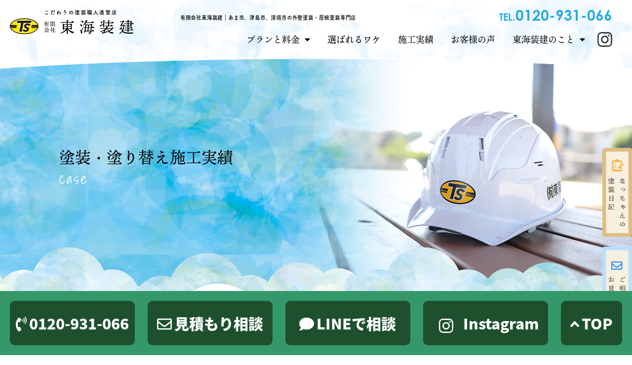

--- FILE ---
content_type: text/html; charset=UTF-8
request_url: https://toukai-s.net/case_area/%E5%BC%A5%E5%AF%8C%E5%B8%82/
body_size: 17888
content:
<!DOCTYPE html>
<html xmlns="http://www.w3.org/1999/xhtml" lang="ja">
<head profile="http://gmpg.org/xfn/11">
<title>弥富市 の外壁塗装・屋根塗装の施工実績一覧｜塗装職人直営　東海装建</title>
<meta http-equiv="Content-Type" content="text/html; charset=UTF-8" />
<meta name=”keywords” content=”あま市,津島市,清須市,外壁塗装,屋根塗装,雨漏り,防水工事,有限会社東海装建”>
<meta name="viewport" content="width=device-width, user-scalable=no">
<meta http-equiv="content-style-type" content="text/css" />
<meta http-equiv="content-script-type" content="text/javascript" />

<link rel="stylesheet" type="text/css" href="https://toukai-s.net/wp-content/themes/tokai-s_renew/bootstrap/css/bootstrap.css">
	<link rel="stylesheet" type="text/css" href="https://toukai-s.net/wp-content/themes/tokai-s_renew/css/bootstrap-tab-vertical.css" />
<link rel="stylesheet" type="text/css" href="https://toukai-s.net/wp-content/themes/tokai-s_renew/css/default.css">
<link rel="stylesheet" type="text/css" href="https://toukai-s.net/wp-content/themes/tokai-s_renew/css/breadcrumb.css">
<link rel="stylesheet" type="text/css" href="https://toukai-s.net/wp-content/themes/tokai-s_renew/css/editor-style.css">
<link rel="stylesheet" type="text/css" href="https://toukai-s.net/wp-content/themes/tokai-s_renew/css/form.css">
<link rel="stylesheet" type="text/css" href="https://toukai-s.net/wp-content/themes/tokai-s_renew/css/master.css?20260107005458">
<link rel="stylesheet" type="text/css" href="https://toukai-s.net/wp-content/themes/tokai-s_renew/css/case-search.css?20260107005458">
<link rel="stylesheet" type="text/css" href="https://toukai-s.net/wp-content/themes/tokai-s_renew/css/drawer.css?2025040402">
<link rel="stylesheet" type="text/css" href="https://toukai-s.net/wp-content/themes/tokai-s_renew/css/animate.css">
<link rel="stylesheet" type="text/css" href="https://toukai-s.net/wp-content/themes/tokai-s_renew/css/googlewedget.css?20260107005458">

<meta name='robots' content='index, follow, max-image-preview:large, max-snippet:-1, max-video-preview:-1' />
	<style>img:is([sizes="auto" i], [sizes^="auto," i]) { contain-intrinsic-size: 3000px 1500px }</style>
	
	<!-- This site is optimized with the Yoast SEO plugin v24.5 - https://yoast.com/wordpress/plugins/seo/ -->
	<meta name="description" content="弥富市 の外壁・屋根・その他の塗り替え、防水工事の施工実績を一覧でご紹介します。東海装建ではご相談から施工まで、全てを一級塗装技能士資格をもつ塗装職人が担当します。" />
	<link rel="canonical" href="https://toukai-s.net/case_area/弥富市/" />
	<meta property="og:locale" content="ja_JP" />
	<meta property="og:type" content="article" />
	<meta property="og:title" content="弥富市 の外壁塗装・屋根塗装の施工実績一覧｜塗装職人直営　東海装建" />
	<meta property="og:description" content="弥富市 の外壁・屋根・その他の塗り替え、防水工事の施工実績を一覧でご紹介します。東海装建ではご相談から施工まで、全てを一級塗装技能士資格をもつ塗装職人が担当します。" />
	<meta property="og:url" content="https://toukai-s.net/case_area/弥富市/" />
	<meta property="og:site_name" content="東海装建" />
	<script type="application/ld+json" class="yoast-schema-graph">{"@context":"https://schema.org","@graph":[{"@type":"CollectionPage","@id":"https://toukai-s.net/case_area/%e5%bc%a5%e5%af%8c%e5%b8%82/","url":"https://toukai-s.net/case_area/%e5%bc%a5%e5%af%8c%e5%b8%82/","name":"弥富市 の外壁塗装・屋根塗装の施工実績一覧｜塗装職人直営　東海装建","isPartOf":{"@id":"https://toukai-s.net/#website"},"description":"弥富市 の外壁・屋根・その他の塗り替え、防水工事の施工実績を一覧でご紹介します。東海装建ではご相談から施工まで、全てを一級塗装技能士資格をもつ塗装職人が担当します。","breadcrumb":{"@id":"https://toukai-s.net/case_area/%e5%bc%a5%e5%af%8c%e5%b8%82/#breadcrumb"},"inLanguage":"ja"},{"@type":"BreadcrumbList","@id":"https://toukai-s.net/case_area/%e5%bc%a5%e5%af%8c%e5%b8%82/#breadcrumb","itemListElement":[{"@type":"ListItem","position":1,"name":"トップページ","item":"https://toukai-s.net/"},{"@type":"ListItem","position":2,"name":"施工実績","item":"https://toukai-s.net/case/"},{"@type":"ListItem","position":3,"name":"愛知県","item":"https://toukai-s.net/case_area/%e6%84%9b%e7%9f%a5%e7%9c%8c/"},{"@type":"ListItem","position":4,"name":"弥富市"}]},{"@type":"WebSite","@id":"https://toukai-s.net/#website","url":"https://toukai-s.net/","name":"東海装建","description":"Just another WordPress site","potentialAction":[{"@type":"SearchAction","target":{"@type":"EntryPoint","urlTemplate":"https://toukai-s.net/?s={search_term_string}"},"query-input":{"@type":"PropertyValueSpecification","valueRequired":true,"valueName":"search_term_string"}}],"inLanguage":"ja"}]}</script>
	<!-- / Yoast SEO plugin. -->


<link rel="alternate" type="application/rss+xml" title="東海装建 &raquo; 弥富市 施工地域 のフィード" href="https://toukai-s.net/case_area/%e5%bc%a5%e5%af%8c%e5%b8%82/feed/" />
<script type="text/javascript">
/* <![CDATA[ */
window._wpemojiSettings = {"baseUrl":"https:\/\/s.w.org\/images\/core\/emoji\/15.0.3\/72x72\/","ext":".png","svgUrl":"https:\/\/s.w.org\/images\/core\/emoji\/15.0.3\/svg\/","svgExt":".svg","source":{"concatemoji":"https:\/\/toukai-s.net\/wp-includes\/js\/wp-emoji-release.min.js?ver=6.7.4"}};
/*! This file is auto-generated */
!function(i,n){var o,s,e;function c(e){try{var t={supportTests:e,timestamp:(new Date).valueOf()};sessionStorage.setItem(o,JSON.stringify(t))}catch(e){}}function p(e,t,n){e.clearRect(0,0,e.canvas.width,e.canvas.height),e.fillText(t,0,0);var t=new Uint32Array(e.getImageData(0,0,e.canvas.width,e.canvas.height).data),r=(e.clearRect(0,0,e.canvas.width,e.canvas.height),e.fillText(n,0,0),new Uint32Array(e.getImageData(0,0,e.canvas.width,e.canvas.height).data));return t.every(function(e,t){return e===r[t]})}function u(e,t,n){switch(t){case"flag":return n(e,"\ud83c\udff3\ufe0f\u200d\u26a7\ufe0f","\ud83c\udff3\ufe0f\u200b\u26a7\ufe0f")?!1:!n(e,"\ud83c\uddfa\ud83c\uddf3","\ud83c\uddfa\u200b\ud83c\uddf3")&&!n(e,"\ud83c\udff4\udb40\udc67\udb40\udc62\udb40\udc65\udb40\udc6e\udb40\udc67\udb40\udc7f","\ud83c\udff4\u200b\udb40\udc67\u200b\udb40\udc62\u200b\udb40\udc65\u200b\udb40\udc6e\u200b\udb40\udc67\u200b\udb40\udc7f");case"emoji":return!n(e,"\ud83d\udc26\u200d\u2b1b","\ud83d\udc26\u200b\u2b1b")}return!1}function f(e,t,n){var r="undefined"!=typeof WorkerGlobalScope&&self instanceof WorkerGlobalScope?new OffscreenCanvas(300,150):i.createElement("canvas"),a=r.getContext("2d",{willReadFrequently:!0}),o=(a.textBaseline="top",a.font="600 32px Arial",{});return e.forEach(function(e){o[e]=t(a,e,n)}),o}function t(e){var t=i.createElement("script");t.src=e,t.defer=!0,i.head.appendChild(t)}"undefined"!=typeof Promise&&(o="wpEmojiSettingsSupports",s=["flag","emoji"],n.supports={everything:!0,everythingExceptFlag:!0},e=new Promise(function(e){i.addEventListener("DOMContentLoaded",e,{once:!0})}),new Promise(function(t){var n=function(){try{var e=JSON.parse(sessionStorage.getItem(o));if("object"==typeof e&&"number"==typeof e.timestamp&&(new Date).valueOf()<e.timestamp+604800&&"object"==typeof e.supportTests)return e.supportTests}catch(e){}return null}();if(!n){if("undefined"!=typeof Worker&&"undefined"!=typeof OffscreenCanvas&&"undefined"!=typeof URL&&URL.createObjectURL&&"undefined"!=typeof Blob)try{var e="postMessage("+f.toString()+"("+[JSON.stringify(s),u.toString(),p.toString()].join(",")+"));",r=new Blob([e],{type:"text/javascript"}),a=new Worker(URL.createObjectURL(r),{name:"wpTestEmojiSupports"});return void(a.onmessage=function(e){c(n=e.data),a.terminate(),t(n)})}catch(e){}c(n=f(s,u,p))}t(n)}).then(function(e){for(var t in e)n.supports[t]=e[t],n.supports.everything=n.supports.everything&&n.supports[t],"flag"!==t&&(n.supports.everythingExceptFlag=n.supports.everythingExceptFlag&&n.supports[t]);n.supports.everythingExceptFlag=n.supports.everythingExceptFlag&&!n.supports.flag,n.DOMReady=!1,n.readyCallback=function(){n.DOMReady=!0}}).then(function(){return e}).then(function(){var e;n.supports.everything||(n.readyCallback(),(e=n.source||{}).concatemoji?t(e.concatemoji):e.wpemoji&&e.twemoji&&(t(e.twemoji),t(e.wpemoji)))}))}((window,document),window._wpemojiSettings);
/* ]]> */
</script>
<style id='wp-emoji-styles-inline-css' type='text/css'>

	img.wp-smiley, img.emoji {
		display: inline !important;
		border: none !important;
		box-shadow: none !important;
		height: 1em !important;
		width: 1em !important;
		margin: 0 0.07em !important;
		vertical-align: -0.1em !important;
		background: none !important;
		padding: 0 !important;
	}
</style>
<link rel='stylesheet' id='wp-block-library-css' href='https://toukai-s.net/wp-includes/css/dist/block-library/style.min.css?ver=6.7.4' type='text/css' media='all' />
<style id='classic-theme-styles-inline-css' type='text/css'>
/*! This file is auto-generated */
.wp-block-button__link{color:#fff;background-color:#32373c;border-radius:9999px;box-shadow:none;text-decoration:none;padding:calc(.667em + 2px) calc(1.333em + 2px);font-size:1.125em}.wp-block-file__button{background:#32373c;color:#fff;text-decoration:none}
</style>
<style id='global-styles-inline-css' type='text/css'>
:root{--wp--preset--aspect-ratio--square: 1;--wp--preset--aspect-ratio--4-3: 4/3;--wp--preset--aspect-ratio--3-4: 3/4;--wp--preset--aspect-ratio--3-2: 3/2;--wp--preset--aspect-ratio--2-3: 2/3;--wp--preset--aspect-ratio--16-9: 16/9;--wp--preset--aspect-ratio--9-16: 9/16;--wp--preset--color--black: #000000;--wp--preset--color--cyan-bluish-gray: #abb8c3;--wp--preset--color--white: #ffffff;--wp--preset--color--pale-pink: #f78da7;--wp--preset--color--vivid-red: #cf2e2e;--wp--preset--color--luminous-vivid-orange: #ff6900;--wp--preset--color--luminous-vivid-amber: #fcb900;--wp--preset--color--light-green-cyan: #7bdcb5;--wp--preset--color--vivid-green-cyan: #00d084;--wp--preset--color--pale-cyan-blue: #8ed1fc;--wp--preset--color--vivid-cyan-blue: #0693e3;--wp--preset--color--vivid-purple: #9b51e0;--wp--preset--gradient--vivid-cyan-blue-to-vivid-purple: linear-gradient(135deg,rgba(6,147,227,1) 0%,rgb(155,81,224) 100%);--wp--preset--gradient--light-green-cyan-to-vivid-green-cyan: linear-gradient(135deg,rgb(122,220,180) 0%,rgb(0,208,130) 100%);--wp--preset--gradient--luminous-vivid-amber-to-luminous-vivid-orange: linear-gradient(135deg,rgba(252,185,0,1) 0%,rgba(255,105,0,1) 100%);--wp--preset--gradient--luminous-vivid-orange-to-vivid-red: linear-gradient(135deg,rgba(255,105,0,1) 0%,rgb(207,46,46) 100%);--wp--preset--gradient--very-light-gray-to-cyan-bluish-gray: linear-gradient(135deg,rgb(238,238,238) 0%,rgb(169,184,195) 100%);--wp--preset--gradient--cool-to-warm-spectrum: linear-gradient(135deg,rgb(74,234,220) 0%,rgb(151,120,209) 20%,rgb(207,42,186) 40%,rgb(238,44,130) 60%,rgb(251,105,98) 80%,rgb(254,248,76) 100%);--wp--preset--gradient--blush-light-purple: linear-gradient(135deg,rgb(255,206,236) 0%,rgb(152,150,240) 100%);--wp--preset--gradient--blush-bordeaux: linear-gradient(135deg,rgb(254,205,165) 0%,rgb(254,45,45) 50%,rgb(107,0,62) 100%);--wp--preset--gradient--luminous-dusk: linear-gradient(135deg,rgb(255,203,112) 0%,rgb(199,81,192) 50%,rgb(65,88,208) 100%);--wp--preset--gradient--pale-ocean: linear-gradient(135deg,rgb(255,245,203) 0%,rgb(182,227,212) 50%,rgb(51,167,181) 100%);--wp--preset--gradient--electric-grass: linear-gradient(135deg,rgb(202,248,128) 0%,rgb(113,206,126) 100%);--wp--preset--gradient--midnight: linear-gradient(135deg,rgb(2,3,129) 0%,rgb(40,116,252) 100%);--wp--preset--font-size--small: 13px;--wp--preset--font-size--medium: 20px;--wp--preset--font-size--large: 36px;--wp--preset--font-size--x-large: 42px;--wp--preset--spacing--20: 0.44rem;--wp--preset--spacing--30: 0.67rem;--wp--preset--spacing--40: 1rem;--wp--preset--spacing--50: 1.5rem;--wp--preset--spacing--60: 2.25rem;--wp--preset--spacing--70: 3.38rem;--wp--preset--spacing--80: 5.06rem;--wp--preset--shadow--natural: 6px 6px 9px rgba(0, 0, 0, 0.2);--wp--preset--shadow--deep: 12px 12px 50px rgba(0, 0, 0, 0.4);--wp--preset--shadow--sharp: 6px 6px 0px rgba(0, 0, 0, 0.2);--wp--preset--shadow--outlined: 6px 6px 0px -3px rgba(255, 255, 255, 1), 6px 6px rgba(0, 0, 0, 1);--wp--preset--shadow--crisp: 6px 6px 0px rgba(0, 0, 0, 1);}:where(.is-layout-flex){gap: 0.5em;}:where(.is-layout-grid){gap: 0.5em;}body .is-layout-flex{display: flex;}.is-layout-flex{flex-wrap: wrap;align-items: center;}.is-layout-flex > :is(*, div){margin: 0;}body .is-layout-grid{display: grid;}.is-layout-grid > :is(*, div){margin: 0;}:where(.wp-block-columns.is-layout-flex){gap: 2em;}:where(.wp-block-columns.is-layout-grid){gap: 2em;}:where(.wp-block-post-template.is-layout-flex){gap: 1.25em;}:where(.wp-block-post-template.is-layout-grid){gap: 1.25em;}.has-black-color{color: var(--wp--preset--color--black) !important;}.has-cyan-bluish-gray-color{color: var(--wp--preset--color--cyan-bluish-gray) !important;}.has-white-color{color: var(--wp--preset--color--white) !important;}.has-pale-pink-color{color: var(--wp--preset--color--pale-pink) !important;}.has-vivid-red-color{color: var(--wp--preset--color--vivid-red) !important;}.has-luminous-vivid-orange-color{color: var(--wp--preset--color--luminous-vivid-orange) !important;}.has-luminous-vivid-amber-color{color: var(--wp--preset--color--luminous-vivid-amber) !important;}.has-light-green-cyan-color{color: var(--wp--preset--color--light-green-cyan) !important;}.has-vivid-green-cyan-color{color: var(--wp--preset--color--vivid-green-cyan) !important;}.has-pale-cyan-blue-color{color: var(--wp--preset--color--pale-cyan-blue) !important;}.has-vivid-cyan-blue-color{color: var(--wp--preset--color--vivid-cyan-blue) !important;}.has-vivid-purple-color{color: var(--wp--preset--color--vivid-purple) !important;}.has-black-background-color{background-color: var(--wp--preset--color--black) !important;}.has-cyan-bluish-gray-background-color{background-color: var(--wp--preset--color--cyan-bluish-gray) !important;}.has-white-background-color{background-color: var(--wp--preset--color--white) !important;}.has-pale-pink-background-color{background-color: var(--wp--preset--color--pale-pink) !important;}.has-vivid-red-background-color{background-color: var(--wp--preset--color--vivid-red) !important;}.has-luminous-vivid-orange-background-color{background-color: var(--wp--preset--color--luminous-vivid-orange) !important;}.has-luminous-vivid-amber-background-color{background-color: var(--wp--preset--color--luminous-vivid-amber) !important;}.has-light-green-cyan-background-color{background-color: var(--wp--preset--color--light-green-cyan) !important;}.has-vivid-green-cyan-background-color{background-color: var(--wp--preset--color--vivid-green-cyan) !important;}.has-pale-cyan-blue-background-color{background-color: var(--wp--preset--color--pale-cyan-blue) !important;}.has-vivid-cyan-blue-background-color{background-color: var(--wp--preset--color--vivid-cyan-blue) !important;}.has-vivid-purple-background-color{background-color: var(--wp--preset--color--vivid-purple) !important;}.has-black-border-color{border-color: var(--wp--preset--color--black) !important;}.has-cyan-bluish-gray-border-color{border-color: var(--wp--preset--color--cyan-bluish-gray) !important;}.has-white-border-color{border-color: var(--wp--preset--color--white) !important;}.has-pale-pink-border-color{border-color: var(--wp--preset--color--pale-pink) !important;}.has-vivid-red-border-color{border-color: var(--wp--preset--color--vivid-red) !important;}.has-luminous-vivid-orange-border-color{border-color: var(--wp--preset--color--luminous-vivid-orange) !important;}.has-luminous-vivid-amber-border-color{border-color: var(--wp--preset--color--luminous-vivid-amber) !important;}.has-light-green-cyan-border-color{border-color: var(--wp--preset--color--light-green-cyan) !important;}.has-vivid-green-cyan-border-color{border-color: var(--wp--preset--color--vivid-green-cyan) !important;}.has-pale-cyan-blue-border-color{border-color: var(--wp--preset--color--pale-cyan-blue) !important;}.has-vivid-cyan-blue-border-color{border-color: var(--wp--preset--color--vivid-cyan-blue) !important;}.has-vivid-purple-border-color{border-color: var(--wp--preset--color--vivid-purple) !important;}.has-vivid-cyan-blue-to-vivid-purple-gradient-background{background: var(--wp--preset--gradient--vivid-cyan-blue-to-vivid-purple) !important;}.has-light-green-cyan-to-vivid-green-cyan-gradient-background{background: var(--wp--preset--gradient--light-green-cyan-to-vivid-green-cyan) !important;}.has-luminous-vivid-amber-to-luminous-vivid-orange-gradient-background{background: var(--wp--preset--gradient--luminous-vivid-amber-to-luminous-vivid-orange) !important;}.has-luminous-vivid-orange-to-vivid-red-gradient-background{background: var(--wp--preset--gradient--luminous-vivid-orange-to-vivid-red) !important;}.has-very-light-gray-to-cyan-bluish-gray-gradient-background{background: var(--wp--preset--gradient--very-light-gray-to-cyan-bluish-gray) !important;}.has-cool-to-warm-spectrum-gradient-background{background: var(--wp--preset--gradient--cool-to-warm-spectrum) !important;}.has-blush-light-purple-gradient-background{background: var(--wp--preset--gradient--blush-light-purple) !important;}.has-blush-bordeaux-gradient-background{background: var(--wp--preset--gradient--blush-bordeaux) !important;}.has-luminous-dusk-gradient-background{background: var(--wp--preset--gradient--luminous-dusk) !important;}.has-pale-ocean-gradient-background{background: var(--wp--preset--gradient--pale-ocean) !important;}.has-electric-grass-gradient-background{background: var(--wp--preset--gradient--electric-grass) !important;}.has-midnight-gradient-background{background: var(--wp--preset--gradient--midnight) !important;}.has-small-font-size{font-size: var(--wp--preset--font-size--small) !important;}.has-medium-font-size{font-size: var(--wp--preset--font-size--medium) !important;}.has-large-font-size{font-size: var(--wp--preset--font-size--large) !important;}.has-x-large-font-size{font-size: var(--wp--preset--font-size--x-large) !important;}
:where(.wp-block-post-template.is-layout-flex){gap: 1.25em;}:where(.wp-block-post-template.is-layout-grid){gap: 1.25em;}
:where(.wp-block-columns.is-layout-flex){gap: 2em;}:where(.wp-block-columns.is-layout-grid){gap: 2em;}
:root :where(.wp-block-pullquote){font-size: 1.5em;line-height: 1.6;}
</style>
<link rel='stylesheet' id='contact-form-7-css' href='https://toukai-s.net/wp-content/plugins/contact-form-7/includes/css/styles.css?ver=6.0.4' type='text/css' media='all' />
<link rel='stylesheet' id='grw-public-main-css-css' href='https://toukai-s.net/wp-content/plugins/widget-google-reviews/assets/css/public-main.css?ver=5.3' type='text/css' media='all' />
<link rel='stylesheet' id='fancybox-css' href='https://toukai-s.net/wp-content/plugins/easy-fancybox/fancybox/1.5.4/jquery.fancybox.min.css?ver=6.7.4' type='text/css' media='screen' />
<style id='fancybox-inline-css' type='text/css'>
#fancybox-outer{background:#ffffff}#fancybox-content{background:#ffffff;border-color:#ffffff;color:#000000;}#fancybox-title,#fancybox-title-float-main{color:#fff}
</style>
<link rel='stylesheet' id='wp-pagenavi-css' href='https://toukai-s.net/wp-content/plugins/wp-pagenavi/pagenavi-css.css?ver=2.70' type='text/css' media='all' />
<script type="text/javascript" defer="defer" src="https://toukai-s.net/wp-content/plugins/widget-google-reviews/assets/js/public-main.js?ver=5.3" id="grw-public-main-js-js"></script>
<script type="text/javascript" src="https://toukai-s.net/wp-includes/js/jquery/jquery.min.js?ver=3.7.1" id="jquery-core-js"></script>
<script type="text/javascript" src="https://toukai-s.net/wp-includes/js/jquery/jquery-migrate.min.js?ver=3.4.1" id="jquery-migrate-js"></script>
<link rel="https://api.w.org/" href="https://toukai-s.net/wp-json/" /><link rel="EditURI" type="application/rsd+xml" title="RSD" href="https://toukai-s.net/xmlrpc.php?rsd" />
<meta name="generator" content="WordPress 6.7.4" />

<!-- Google Tag Manager -->
<script>(function(w,d,s,l,i){w[l]=w[l]||[];w[l].push({'gtm.start':
new Date().getTime(),event:'gtm.js'});var f=d.getElementsByTagName(s)[0],
j=d.createElement(s),dl=l!='dataLayer'?'&l='+l:'';j.async=true;j.src=
'https://www.googletagmanager.com/gtm.js?id='+i+dl;f.parentNode.insertBefore(j,f);
})(window,document,'script','dataLayer','GTM-KCRT4C3P');</script>
<!-- End Google Tag Manager -->

<!--[if lt IE 9]>
<script src="https://toukai-s.net/wp-content/themes/tokai-s_renew/js/html5shiv.js"></script>
<![endif]-->
<!--[if (gte IE 6)&(lte IE 8)]>
	<script type="text/javascript" src="https://toukai-s.net/wp-content/themes/tokai-s_renew/js/selectivizr.js"></script>
<![endif]-->

<!--[if lt IE 9]>
<script src="https://toukai-s.net/wp-content/themes/tokai-s_renew/js/respond.min.js"></script>
<![endif]-->

<!--[if lt IE 9]><script src="http://html5shiv.googlecode.com/svn/trunk/html5.js"></script><![endif]-->

<!--<script src="http://ajax.googleapis.com/ajax/libs/jquery/1.9.1/jquery.min.js"></script>-->

<!--[if lt IE 9]>
<script src="https://toukai-s.net/wp-content/themes/tokai-s_renew/js/flexibility.js"></script>
<![endif]-->

<script src="https://ajax.googleapis.com/ajax/libs/jquery/1.11.2/jquery.min.js"></script>
<script src="https://toukai-s.net/wp-content/themes/tokai-s_renew/js/spot_smoothscroll.js"></script>
<script src="https://toukai-s.net/wp-content/themes/tokai-s_renew/js/jquery.waypoints.min.js"></script>
<script src="https://toukai-s.net/wp-content/themes/tokai-s_renew/js/wow.min.js"></script>

<!--メインビジュアルスライダー-->
<script src="https://toukai-s.net/wp-content/themes/tokai-s_renew/js/swiper/swiper.min.js"></script>
<link rel="stylesheet" type="text/css" href="https://toukai-s.net/wp-content/themes/tokai-s_renew/js/swiper/swiper.min.css">

<!--font-awesome-->
<script defer src="https://use.fontawesome.com/releases/v5.6.3/js/all.js"></script>

<script src="https://ajax.googleapis.com/ajax/libs/jqueryui/1.11.2/jquery-ui.min.js"></script>


<script>new WOW().init();</script>

<script>
  (function(d) {
    var config = {
      kitId: 'fst4xju',
      scriptTimeout: 3000,
      async: true
    },
    h=d.documentElement,t=setTimeout(function(){h.className=h.className.replace(/\bwf-loading\b/g,"")+" wf-inactive";},config.scriptTimeout),tk=d.createElement("script"),f=false,s=d.getElementsByTagName("script")[0],a;h.className+=" wf-loading";tk.src='https://use.typekit.net/'+config.kitId+'.js';tk.async=true;tk.onload=tk.onreadystatechange=function(){a=this.readyState;if(f||a&&a!="complete"&&a!="loaded")return;f=true;clearTimeout(t);try{Typekit.load(config)}catch(e){}};s.parentNode.insertBefore(tk,s)
  })(document);
</script>
<link rel="shortcut icon" href="https://toukai-s.net/wp-content/themes/tokai-s_renew/favicon.ico" />
<script type="text/javascript">
    (function(c,l,a,r,i,t,y){
        c[a]=c[a]||function(){(c[a].q=c[a].q||[]).push(arguments)};
        t=l.createElement(r);t.async=1;t.src="https://www.clarity.ms/tag/"+i;
        y=l.getElementsByTagName(r)[0];y.parentNode.insertBefore(t,y);
    })(window, document, "clarity", "script", "j16ydxvszb");
</script>
<!-- Global site tag (gtag.js) - Google Analytics -->
<script async src="https://www.googletagmanager.com/gtag/js?id=UA-46650523-1"></script>
<script>
  window.dataLayer = window.dataLayer || [];
  function gtag(){dataLayer.push(arguments);}
  gtag('js', new Date());

  gtag('config', 'UA-46650523-1');
</script>

</head>

<body>
<!-- Google Tag Manager (noscript) -->
<noscript><iframe src="https://www.googletagmanager.com/ns.html?id=GTM-KCRT4C3P"
height="0" width="0" style="display:none;visibility:hidden"></iframe></noscript>
<!-- End Google Tag Manager (noscript) -->
<div id="page" class="fix_padding">
	<header>
		<h1>有限会社東海装建｜あま市、津島市、清須市の外壁塗装・屋根塗装専門店</h1>
		<h2>
			<a href="https://toukai-s.net/">
				<img src="https://toukai-s.net/wp-content/themes/tokai-s_renew/images/common/header/logo.svg" alt="有限会社東海装建" class="header_logo m_over"/>
			</a>		
		</h2>
		<nav id="nav_main">
			<ul>
				<li>プランと料金<i class="fas fa-caret-down m-l-10"></i>
					<ul>
						<li><a href="https://toukai-s.net/wall_paint/">外壁塗装</a></li>
						<li><a href="https://toukai-s.net/roof_paint/">屋根塗装</a></li>
						<li><a href="https://toukai-s.net/waterproof/">防水工事</a></li>
						<li><a href="https://toukai-s.net/owners/">不動産オーナー</a></li>
						<li><a href="https://toukai-s.net/price/">料金について</a></li>
					</ul>
				</li>
				<li><a href="https://toukai-s.net/concept/">選ばれるワケ</a></li>
				<li><a href="https://toukai-s.net/case/">施工実績</a></li>
				<li><a href="https://toukai-s.net/voice/">お客様の声</a></li>
				<li>東海装建のこと<i class="fas fa-caret-down m-l-10"></i>
					<ul>
						<li><a href="https://toukai-s.net/staff/">スタッフ紹介</a></li>
						<li><a href="https://toukai-s.net/sdgs/">SDGsへの取り組み</a></li>
						<li><a href="https://toukai-s.net/company/">会社概要</a></li>
						<li><a href="https://toukai-s.net/news/">塗装日記</a></li>
						<li><a href="https://toukai-s.net/recruit/">採用情報</a></li>
						<li><a href="https://toukai-s.net/contact/">お問い合わせ</a></li>
					</ul>
				</li>
			</ul>
	        <div class="nav_insta hidden-xs">
	            <a href="https://www.instagram.com/toukai.souken/" target="_blank" rel="noopener">
	                <img src="https://toukai-s.net/wp-content/themes/tokai-s_renew/images/common/header/insta.svg" alt="Instagram" class="img-fluid m_over">
	            </a>
	        </div>
		</nav>
		<div class="nav_tell hidden-xs">
			TEL.<a href="tel:0120-931-066"><span>0120-931-066</span></a>
		</div>
	</header>
<!-- コンテンツ -->
<!--title-->
<div class="wrapper page_eyecatch_wrapper" style="
  background-image: url(https://toukai-s.net/wp-content/themes/tokai-s_renew/images/page/news/eyecatch02.png),url(https://toukai-s.net/wp-content/themes/tokai-s_renew/images/common/bg_cloud_blue_repeat.png);
  background-repeat: no-repeat,repeat;
  background-position: right,left top;
  background-size: contain;
  ">
  <div class="page_eyecatch_inner">
    <h2>
    塗装・塗り替え施工実績
    <span>case</span>
    </h2>
  </div>
</div>
<!--//title-->

<div id="nav_change">
</div>

<!-- サイドバー -->
<div class="side_bnr_page wow fadeIn hidden-sm hidden-xs" data-wow-duration="2s" data-wow-delay="1s">
  <a href="https://toukai-s.net/news/">
    <img src="https://toukai-s.net/wp-content/themes/tokai-s_renew/images/common/sidebar_blog.png" alt="なっちゃんの塗装日記" class="m_over">
  </a>
  <a href="https://toukai-s.net/contact/">
    <img src="https://toukai-s.net/wp-content/themes/tokai-s_renew/images/common/sidebar_contact.png" alt="お問い合わせ" class="m_over">
  </a>
</div>
<!--//サイドバー-->

<!--contents-->
<section>
  <div class="case_wrapper">
    <div class="title_upper">
      <div class="container">
      <!--パンくずリスト-->
      <div class="clearfix bread_crumb_wrapper">
        <p id="breadcrumbs"><span><span><a href="https://toukai-s.net/">トップページ</a></span> <i class="fas fa-angle-right bread_arrow"></i> <span><a href="https://toukai-s.net/case/">施工実績</a></span> <i class="fas fa-angle-right bread_arrow"></i> <span><a href="https://toukai-s.net/case_area/%e6%84%9b%e7%9f%a5%e7%9c%8c/">愛知県</a></span> <i class="fas fa-angle-right bread_arrow"></i> <span class="breadcrumb_last" aria-current="page">弥富市</span></span></p>      </div>
      <!--//パンくずリスト-->
      <h2 class="h2_title">
        <span class="jp_green">弥富市の塗装・塗り替え施工実績一覧</span>
        <span class="en">case</span>
      </h2>
        <!--リフォーム事例の絞り込み-->
<div class="row half-gutter">
  
  <div class="col-xs-3">
    <div class="case_taxonomy_btn_color">
      カラーで<br class="visible-xs visible-sm">探す
    </div>
  </div>
  <div class="col-xs-3">
    <div class="case_taxonomy_btn_area">
      施工地域で<br class="visible-xs visible-sm">探す
    </div>
  </div>
  <div class="col-xs-3">
    <div class="case_taxonomy_btn_point">
      施工箇所で<br class="visible-xs visible-sm">探す
    </div>
  </div>
  <div class="col-xs-3">
    <div class="case_taxonomy_btn_maker">
      ハウスメーカー<br class="visible-xs visible-sm">で探す
    </div>
  </div>
  
</div>

<!--カラー別絞り込み-->
<div class="case_taxonomy_search case_taxonomy_color">
  <ul class="case_taxonomy_ul_color">
    	<li class="cat-item cat-item-58"><a href="https://toukai-s.net/case_color/%e3%83%a2%e3%82%b9%e3%82%b0%e3%83%aa%e3%83%bc%e3%83%b3/">モスグリーン</a>
</li>
	<li class="cat-item cat-item-201"><a href="https://toukai-s.net/case_color/%e3%83%94%e3%83%b3%e3%82%af%e3%83%99%e3%83%bc%e3%82%b8%e3%83%a5/">ピンクベージュ</a>
</li>
	<li class="cat-item cat-item-168"><a href="https://toukai-s.net/case_color/%e3%83%a9%e3%82%a4%e3%83%88%e3%82%aa%e3%83%ac%e3%83%b3%e3%82%b8/">ライトオレンジ</a>
</li>
	<li class="cat-item cat-item-167"><a href="https://toukai-s.net/case_color/%e3%83%ad%e3%83%bc%e3%82%ba/">ローズ</a>
</li>
	<li class="cat-item cat-item-162"><a href="https://toukai-s.net/case_color/%e3%82%b7%e3%83%ab%e3%83%90%e3%83%bc/">シルバー</a>
</li>
	<li class="cat-item cat-item-157"><a href="https://toukai-s.net/case_color/%e3%83%8d%e3%82%a4%e3%83%93%e3%83%bc/">ネイビー</a>
</li>
	<li class="cat-item cat-item-151"><a href="https://toukai-s.net/case_color/%e3%83%87%e3%82%a3%e3%83%bc%e3%83%97%e3%83%96%e3%83%ab%e3%83%bc/">ディープブルー</a>
</li>
	<li class="cat-item cat-item-145"><a href="https://toukai-s.net/case_color/%e3%83%80%e3%83%bc%e3%82%af%e3%83%81%e3%83%a7%e3%82%b3%e3%83%ac%e3%83%bc%e3%83%88/">ダークチョコレート</a>
</li>
	<li class="cat-item cat-item-81"><a href="https://toukai-s.net/case_color/%e3%83%80%e3%83%bc%e3%82%af%e3%83%96%e3%83%ab%e3%83%bc/">ダークブルー</a>
</li>
	<li class="cat-item cat-item-71"><a href="https://toukai-s.net/case_color/%e3%82%aa%e3%83%ac%e3%83%b3%e3%82%b8/">オレンジ</a>
</li>
	<li class="cat-item cat-item-70"><a href="https://toukai-s.net/case_color/%e3%83%80%e3%83%bc%e3%82%af%e3%82%b0%e3%83%ac%e3%83%bc/">ダークグレー</a>
</li>
	<li class="cat-item cat-item-66"><a href="https://toukai-s.net/case_color/%e3%83%ac%e3%83%83%e3%83%89/">レッド</a>
</li>
	<li class="cat-item cat-item-65"><a href="https://toukai-s.net/case_color/%e3%83%a9%e3%82%a4%e3%83%88%e3%82%b0%e3%83%ac%e3%83%bc/">ライトグレー</a>
</li>
	<li class="cat-item cat-item-62"><a href="https://toukai-s.net/case_color/%e3%83%96%e3%83%ab%e3%83%bc%e3%82%b0%e3%83%aa%e3%83%bc%e3%83%b3/">ブルーグリーン</a>
</li>
	<li class="cat-item cat-item-15"><a href="https://toukai-s.net/case_color/%e3%83%99%e3%83%bc%e3%82%b8%e3%83%a5/">ベージュ</a>
</li>
	<li class="cat-item cat-item-53"><a href="https://toukai-s.net/case_color/%e3%82%a2%e3%82%af%e3%82%a2%e3%83%96%e3%83%ab%e3%83%bc/">アクアブルー</a>
</li>
	<li class="cat-item cat-item-42"><a href="https://toukai-s.net/case_color/%e3%82%b0%e3%83%ac%e3%83%bc/">グレー</a>
</li>
	<li class="cat-item cat-item-41"><a href="https://toukai-s.net/case_color/%e3%83%91%e3%83%bc%e3%83%97%e3%83%ab/">パープル</a>
</li>
	<li class="cat-item cat-item-39"><a href="https://toukai-s.net/case_color/%e3%83%96%e3%83%a9%e3%82%a6%e3%83%b3/">ブラウン</a>
</li>
	<li class="cat-item cat-item-37"><a href="https://toukai-s.net/case_color/%e3%83%9b%e3%83%af%e3%82%a4%e3%83%88/">ホワイト</a>
</li>
	<li class="cat-item cat-item-36"><a href="https://toukai-s.net/case_color/%e3%83%94%e3%83%b3%e3%82%af/">ピンク</a>
</li>
	<li class="cat-item cat-item-35"><a href="https://toukai-s.net/case_color/%e3%82%af%e3%83%aa%e3%82%a2/">クリア</a>
</li>
	<li class="cat-item cat-item-32"><a href="https://toukai-s.net/case_color/%e3%83%96%e3%83%a9%e3%83%83%e3%82%af/">ブラック</a>
</li>
	<li class="cat-item cat-item-31"><a href="https://toukai-s.net/case_color/%e3%83%80%e3%83%bc%e3%82%af%e3%83%96%e3%83%a9%e3%82%a6%e3%83%b3/">ダークブラウン</a>
</li>
	<li class="cat-item cat-item-30"><a href="https://toukai-s.net/case_color/%e3%83%96%e3%83%ab%e3%83%bc/">ブルー</a>
</li>
	<li class="cat-item cat-item-26"><a href="https://toukai-s.net/case_color/%e3%82%a4%e3%82%a8%e3%83%ad%e3%83%bc/">イエロー</a>
</li>
	<li class="cat-item cat-item-25"><a href="https://toukai-s.net/case_color/%e3%82%b0%e3%83%aa%e3%83%bc%e3%83%b3/">グリーン</a>
</li>
	<li class="cat-item cat-item-20"><a href="https://toukai-s.net/case_color/%e3%82%af%e3%83%aa%e3%83%bc%e3%83%a0/">クリーム</a>
</li>
  </ul>
  <div style="clear:both"></div>
</div>

<!--エリア別絞り込み-->
<div class="case_taxonomy_search case_taxonomy_area">
  <ul class="case_taxonomy_ul_area">
    	<li class="cat-item cat-item-8"><a href="https://toukai-s.net/case_area/%e4%b8%89%e9%87%8d%e7%9c%8c/">三重県</a>
<ul class='children'>
	<li class="cat-item cat-item-150"><a href="https://toukai-s.net/case_area/%e6%9d%b1%e5%93%a1%e7%94%ba/">東員町</a>
</li>
</ul>
</li>
	<li class="cat-item cat-item-11"><a href="https://toukai-s.net/case_area/%e5%b2%90%e9%98%9c%e7%9c%8c/">岐阜県</a>
<ul class='children'>
	<li class="cat-item cat-item-156"><a href="https://toukai-s.net/case_area/%e5%8f%af%e5%85%90%e5%b8%82/">可児市</a>
</li>
	<li class="cat-item cat-item-83"><a href="https://toukai-s.net/case_area/%e5%ae%89%e5%85%ab%e9%83%a1/">安八郡</a>
</li>
	<li class="cat-item cat-item-29"><a href="https://toukai-s.net/case_area/%e5%b1%b1%e7%9c%8c%e5%b8%82/">山県市</a>
</li>
	<li class="cat-item cat-item-84"><a href="https://toukai-s.net/case_area/%e5%b2%90%e9%98%9c%e5%b8%82/">岐阜市</a>
</li>
	<li class="cat-item cat-item-166"><a href="https://toukai-s.net/case_area/%e7%be%bd%e5%b3%b6%e5%b8%82/">羽島市</a>
</li>
</ul>
</li>
	<li class="cat-item cat-item-2 current-cat-parent current-cat-ancestor"><a href="https://toukai-s.net/case_area/%e6%84%9b%e7%9f%a5%e7%9c%8c/">愛知県</a>
<ul class='children'>
	<li class="cat-item cat-item-183"><a href="https://toukai-s.net/case_area/%e5%b2%a9%e5%80%89%e5%b8%82/">岩倉市</a>
</li>
	<li class="cat-item cat-item-177 current-cat"><a aria-current="page" href="https://toukai-s.net/case_area/%e5%bc%a5%e5%af%8c%e5%b8%82/">弥富市</a>
</li>
	<li class="cat-item cat-item-16"><a href="https://toukai-s.net/case_area/%e3%81%82%e3%81%be%e5%b8%82/">あま市</a>
</li>
	<li class="cat-item cat-item-51"><a href="https://toukai-s.net/case_area/%e4%b8%80%e5%ae%ae%e5%b8%82/">一宮市</a>
</li>
	<li class="cat-item cat-item-55"><a href="https://toukai-s.net/case_area/%e5%8d%8a%e7%94%b0%e5%b8%82/">半田市</a>
</li>
	<li class="cat-item cat-item-3"><a href="https://toukai-s.net/case_area/%e5%90%8d%e5%8f%a4%e5%b1%8b%e5%b8%82/">名古屋市</a>
	<ul class='children'>
	<li class="cat-item cat-item-6"><a href="https://toukai-s.net/case_area/%e4%b8%ad%e5%8c%ba/">中区</a>
</li>
	<li class="cat-item cat-item-7"><a href="https://toukai-s.net/case_area/%e4%b8%ad%e5%b7%9d%e5%8c%ba/">中川区</a>
</li>
	<li class="cat-item cat-item-17"><a href="https://toukai-s.net/case_area/%e4%b8%ad%e6%9d%91%e5%8c%ba/">中村区</a>
</li>
	<li class="cat-item cat-item-149"><a href="https://toukai-s.net/case_area/%e5%8c%97%e5%8c%ba/">北区</a>
</li>
	<li class="cat-item cat-item-46"><a href="https://toukai-s.net/case_area/%e5%8d%83%e7%a8%ae%e5%8c%ba/">千種区</a>
</li>
	<li class="cat-item cat-item-160"><a href="https://toukai-s.net/case_area/%e5%8d%97%e5%8c%ba/">南区</a>
</li>
	<li class="cat-item cat-item-5"><a href="https://toukai-s.net/case_area/%e5%90%8d%e6%9d%b1%e5%8c%ba/">名東区</a>
</li>
	<li class="cat-item cat-item-4"><a href="https://toukai-s.net/case_area/%e5%a4%a9%e7%99%bd%e5%8c%ba/">天白区</a>
</li>
	<li class="cat-item cat-item-85"><a href="https://toukai-s.net/case_area/%e6%98%ad%e5%92%8c%e5%8c%ba/">昭和区</a>
</li>
	<li class="cat-item cat-item-155"><a href="https://toukai-s.net/case_area/%e6%b8%af%e5%8c%ba/">港区</a>
</li>
	<li class="cat-item cat-item-75"><a href="https://toukai-s.net/case_area/%e7%91%9e%e7%a9%82%e5%8c%ba/">瑞穂区</a>
</li>
	<li class="cat-item cat-item-144"><a href="https://toukai-s.net/case_area/%e7%b7%91%e5%8c%ba/">緑区</a>
</li>
	<li class="cat-item cat-item-72"><a href="https://toukai-s.net/case_area/%e8%a5%bf%e5%8c%ba/">西区</a>
</li>
	</ul>
</li>
	<li class="cat-item cat-item-19"><a href="https://toukai-s.net/case_area/%e5%a4%a7%e6%b2%bb%e7%94%ba/">大治町</a>
</li>
	<li class="cat-item cat-item-78"><a href="https://toukai-s.net/case_area/%e5%b0%8f%e7%89%a7%e5%b8%82/">小牧市</a>
</li>
	<li class="cat-item cat-item-146"><a href="https://toukai-s.net/case_area/%e5%b0%be%e5%bc%b5%e6%97%ad%e5%b8%82/">尾張旭市</a>
</li>
	<li class="cat-item cat-item-152"><a href="https://toukai-s.net/case_area/%e6%84%9b%e8%a5%bf%e5%b8%82/">愛西市</a>
</li>
	<li class="cat-item cat-item-163"><a href="https://toukai-s.net/case_area/%e6%98%a5%e6%97%a5%e4%ba%95%e5%b8%82/">春日井市</a>
</li>
	<li class="cat-item cat-item-60"><a href="https://toukai-s.net/case_area/%e6%9d%b1%e6%b5%a6%e7%94%ba/">東浦町</a>
</li>
	<li class="cat-item cat-item-67"><a href="https://toukai-s.net/case_area/%e6%b4%a5%e5%b3%b6%e5%b8%82/">津島市</a>
</li>
	<li class="cat-item cat-item-82"><a href="https://toukai-s.net/case_area/%e6%b8%85%e9%a0%88%e5%b8%82/">清須市</a>
</li>
	<li class="cat-item cat-item-43"><a href="https://toukai-s.net/case_area/%e7%80%ac%e6%88%b8%e5%b8%82/">瀬戸市</a>
</li>
	<li class="cat-item cat-item-68"><a href="https://toukai-s.net/case_area/%e7%9f%a5%e5%a4%9a%e9%83%a1/">知多郡</a>
</li>
	<li class="cat-item cat-item-61"><a href="https://toukai-s.net/case_area/%e7%a8%b2%e6%b2%a2%e5%b8%82/">稲沢市</a>
</li>
	<li class="cat-item cat-item-148"><a href="https://toukai-s.net/case_area/%e8%9f%b9%e6%b1%9f%e7%94%ba/">蟹江町</a>
</li>
	<li class="cat-item cat-item-54"><a href="https://toukai-s.net/case_area/%e8%b1%8a%e7%94%b0%e5%b8%82/">豊田市</a>
</li>
</ul>
</li>
	<li class="cat-item cat-item-158"><a href="https://toukai-s.net/case_area/%e8%a5%bf%e6%98%a5%e6%97%a5%e4%ba%95%e9%83%a1/">西春日井郡</a>
<ul class='children'>
	<li class="cat-item cat-item-159"><a href="https://toukai-s.net/case_area/%e8%b1%8a%e5%b1%b1%e7%94%ba/">豊山町</a>
</li>
</ul>
</li>
  </ul>
  <div style="clear:both"></div>
</div>

<!--施工箇所別絞り込み-->
<div class="case_taxonomy_search case_taxonomy_point">
  <ul class="case_taxonomy_ul_point">
    	<li class="cat-item cat-item-136"><a href="https://toukai-s.net/case_position/%e3%82%bf%e3%82%a4%e3%83%ab%e5%b7%a5%e4%ba%8b/">タイル工事</a>
<ul class='children'>
	<li class="cat-item cat-item-137"><a href="https://toukai-s.net/case_position/%e3%82%bf%e3%82%a4%e3%83%ab%e4%ba%a4%e6%8f%9b/">タイル交換</a>
</li>
</ul>
</li>
	<li class="cat-item cat-item-133"><a href="https://toukai-s.net/case_position/%e5%b7%a6%e5%ae%98%e5%b7%a5%e4%ba%8b/">左官工事</a>
<ul class='children'>
	<li class="cat-item cat-item-134"><a href="https://toukai-s.net/case_position/%e3%82%bf%e3%82%a4%e3%83%ab%e7%9b%ae%e5%9c%b0%e5%9f%8b%e3%82%81/">タイル目地埋め</a>
</li>
</ul>
</li>
	<li class="cat-item cat-item-132"><a href="https://toukai-s.net/case_position/%e6%bc%86%e5%96%b0%e5%b7%a5%e4%ba%8b/">漆喰工事</a>
</li>
	<li class="cat-item cat-item-129"><a href="https://toukai-s.net/case_position/%e3%81%9d%e3%81%ae%e4%bb%96%e5%b7%a5%e4%ba%8b/">その他工事</a>
<ul class='children'>
	<li class="cat-item cat-item-131"><a href="https://toukai-s.net/case_position/%e8%a7%a3%e4%bd%93%e6%92%a4%e5%8e%bb/">解体撤去</a>
</li>
	<li class="cat-item cat-item-130"><a href="https://toukai-s.net/case_position/%e9%b3%a5%e3%82%88%e3%81%91/">鳥よけ</a>
</li>
	<li class="cat-item cat-item-190"><a href="https://toukai-s.net/case_position/%e3%81%93%e3%81%86%e3%82%82%e3%82%8a%e5%af%be%e7%ad%96/">こうもり対策</a>
</li>
</ul>
</li>
	<li class="cat-item cat-item-206"><a href="https://toukai-s.net/case_position/%e7%8e%84%e9%96%a2%e3%83%89%e3%82%a2%e5%b7%a5%e4%ba%8b/">玄関ドア工事</a>
</li>
	<li class="cat-item cat-item-205"><a href="https://toukai-s.net/case_position/%e5%86%85%e8%a3%85%e5%b7%a5%e4%ba%8b/">内装工事</a>
</li>
	<li class="cat-item cat-item-202"><a href="https://toukai-s.net/case_position/%e9%a7%90%e8%bb%8a%e5%a0%b4%e3%83%a9%e3%82%a4%e3%83%b3%e5%bc%95%e3%81%8d/">駐車場ライン引き</a>
</li>
	<li class="cat-item cat-item-181"><a href="https://toukai-s.net/case_position/%e3%82%b7%e3%83%a3%e3%83%83%e3%82%bf%e3%83%bc%e5%8f%96%e4%bb%98/">シャッター取付</a>
</li>
	<li class="cat-item cat-item-154"><a href="https://toukai-s.net/case_position/%e5%a4%96%e6%a7%8b%e5%b7%a5%e4%ba%8b/">外構工事</a>
<ul class='children'>
	<li class="cat-item cat-item-184"><a href="https://toukai-s.net/case_position/%e3%82%ab%e3%83%bc%e3%83%9d%e3%83%bc%e3%83%88%e5%8f%96%e4%bb%98/">カーポート取付</a>
</li>
	<li class="cat-item cat-item-189"><a href="https://toukai-s.net/case_position/%e6%b3%a2%e6%9d%bf%e4%ba%a4%e6%8f%9b/">波板交換</a>
</li>
	<li class="cat-item cat-item-185"><a href="https://toukai-s.net/case_position/%e3%83%95%e3%82%a7%e3%83%b3%e3%82%b9%e5%b7%a5%e4%ba%8b/">フェンス工事</a>
</li>
	<li class="cat-item cat-item-178"><a href="https://toukai-s.net/case_position/%e3%83%9e%e3%83%83%e3%83%88%e3%82%b9%e3%83%97%e3%83%ac%e3%83%bc%e5%b7%a5%e6%b3%95/">マットスプレー工法</a>
</li>
</ul>
</li>
	<li class="cat-item cat-item-102"><a href="https://toukai-s.net/case_position/%e5%a1%97%e8%a3%85/">塗装工事</a>
<ul class='children'>
	<li class="cat-item cat-item-103"><a href="https://toukai-s.net/case_position/%e4%bb%98%e5%b8%af%e9%83%a8/">付帯部</a>
	<ul class='children'>
	<li class="cat-item cat-item-135"><a href="https://toukai-s.net/case_position/%e9%89%84%e9%aa%a8%e9%9a%8e%e6%ae%b5/">鉄骨階段</a>
</li>
	<li class="cat-item cat-item-143"><a href="https://toukai-s.net/case_position/%e3%83%95%e3%83%ad%e3%83%bc%e3%83%aa%e3%83%b3%e3%82%b0/">フローリング</a>
</li>
	<li class="cat-item cat-item-109"><a href="https://toukai-s.net/case_position/%e9%89%84%e9%83%a8/">その他鉄部</a>
</li>
	<li class="cat-item cat-item-108"><a href="https://toukai-s.net/case_position/%e7%a0%b4%e9%a2%a8%e6%9d%bf%e3%83%bb%e5%b9%95%e6%9d%bf/">破風板・幕板</a>
</li>
	<li class="cat-item cat-item-107"><a href="https://toukai-s.net/case_position/%e9%9b%a8%e6%88%b8%e3%83%bb%e6%88%b8%e8%a2%8b/">雨戸・戸袋</a>
</li>
	<li class="cat-item cat-item-106"><a href="https://toukai-s.net/case_position/%e8%bb%92%e5%a4%a9/">軒天</a>
</li>
	<li class="cat-item cat-item-105"><a href="https://toukai-s.net/case_position/%e6%b0%b4%e5%88%87%e3%82%8a/">水切り</a>
</li>
	<li class="cat-item cat-item-104"><a href="https://toukai-s.net/case_position/%e9%9b%a8%e6%a8%8b/">雨樋</a>
</li>
	<li class="cat-item cat-item-115"><a href="https://toukai-s.net/case_position/%ef%bd%90%ef%bd%93/">ＰＳ</a>
</li>
	<li class="cat-item cat-item-114"><a href="https://toukai-s.net/case_position/%e9%89%84%e6%89%89/">鉄扉</a>
</li>
	</ul>
</li>
	<li class="cat-item cat-item-110"><a href="https://toukai-s.net/case_position/%e3%81%9d%e3%81%ae%e4%bb%96/">その他</a>
	<ul class='children'>
	<li class="cat-item cat-item-147"><a href="https://toukai-s.net/case_position/%e6%9c%a8%e9%83%a8/">木部</a>
</li>
	<li class="cat-item cat-item-113"><a href="https://toukai-s.net/case_position/%e6%b0%b4%e9%96%80/">水門</a>
</li>
	<li class="cat-item cat-item-112"><a href="https://toukai-s.net/case_position/%e9%89%84%e9%aa%a8/">鉄骨</a>
</li>
	<li class="cat-item cat-item-111"><a href="https://toukai-s.net/case_position/%e5%9f%ba%e7%a4%8e%e5%b7%be%e6%9c%a8/">基礎巾木</a>
</li>
	</ul>
</li>
	<li class="cat-item cat-item-118"><a href="https://toukai-s.net/case_position/%e5%b1%8b%e6%a0%b9/">屋根</a>
	<ul class='children'>
	<li class="cat-item cat-item-142"><a href="https://toukai-s.net/case_position/%e3%82%a2%e3%82%b9%e3%83%95%e3%82%a1%e3%83%ab%e3%83%88%e3%82%b7%e3%83%b3%e3%82%b0%e3%83%ab/">アスファルトシングル</a>
</li>
	<li class="cat-item cat-item-164"><a href="https://toukai-s.net/case_position/%e7%93%a6%e8%91%ba%e3%81%8d%e6%9b%bf%e3%81%88/">瓦葺き替え</a>
</li>
	<li class="cat-item cat-item-161"><a href="https://toukai-s.net/case_position/%e6%8a%98%e5%8d%8a/">折半</a>
</li>
	<li class="cat-item cat-item-121"><a href="https://toukai-s.net/case_position/%e3%83%a2%e3%83%8b%e3%82%a8%e3%83%ab%e7%93%a6/">モニエル瓦</a>
</li>
	<li class="cat-item cat-item-120"><a href="https://toukai-s.net/case_position/%e3%83%88%e3%82%bf%e3%83%b3-%e5%b1%8b%e6%a0%b9/">トタン</a>
</li>
	<li class="cat-item cat-item-119"><a href="https://toukai-s.net/case_position/%e3%82%ab%e3%83%a9%e3%83%bc%e3%83%99%e3%82%b9%e3%83%88/">カラーベスト</a>
</li>
	</ul>
</li>
	<li class="cat-item cat-item-92"><a href="https://toukai-s.net/case_position/%e5%a4%96%e5%a3%81/">外壁</a>
	<ul class='children'>
	<li class="cat-item cat-item-141"><a href="https://toukai-s.net/case_position/%e3%83%91%e3%83%8d%e3%83%ab/">パネル</a>
</li>
	<li class="cat-item cat-item-139"><a href="https://toukai-s.net/case_position/%e3%83%a2%e3%83%ab%e3%82%bf%e3%83%ab/">モルタル</a>
</li>
	<li class="cat-item cat-item-165"><a href="https://toukai-s.net/case_position/%e6%93%81%e5%a3%81/">擁壁</a>
</li>
	<li class="cat-item cat-item-97"><a href="https://toukai-s.net/case_position/%e6%9c%a8/">木</a>
</li>
	<li class="cat-item cat-item-96"><a href="https://toukai-s.net/case_position/%e3%83%88%e3%82%bf%e3%83%b3/">トタン</a>
</li>
	<li class="cat-item cat-item-95"><a href="https://toukai-s.net/case_position/%ef%bd%92%ef%bd%83/">ＲＣ</a>
</li>
	<li class="cat-item cat-item-94"><a href="https://toukai-s.net/case_position/%e7%aa%af%e6%a5%ad%e7%b3%bb%e3%82%b5%e3%82%a4%e3%83%87%e3%82%a3%e3%83%b3%e3%82%b0%e3%83%9c%e3%83%bc%e3%83%89/">窯業系サイディングボード</a>
</li>
	<li class="cat-item cat-item-93"><a href="https://toukai-s.net/case_position/%ef%bd%81%ef%bd%8c%ef%bd%83/">ＡＬＣ</a>
</li>
	</ul>
</li>
</ul>
</li>
	<li class="cat-item cat-item-98"><a href="https://toukai-s.net/case_position/%e5%a4%a7%e5%b7%a5%e5%b7%a5%e4%ba%8b/">大工工事</a>
<ul class='children'>
	<li class="cat-item cat-item-100"><a href="https://toukai-s.net/case_position/%e4%b8%8b%e5%9c%b0%e8%a3%9c%e4%bf%ae/">下地補修</a>
</li>
	<li class="cat-item cat-item-99"><a href="https://toukai-s.net/case_position/%e3%83%9c%e3%83%bc%e3%83%89%e8%b2%bc%e3%82%8a%e6%9b%bf%e3%81%88/">ボード貼り替え</a>
</li>
</ul>
</li>
	<li class="cat-item cat-item-126"><a href="https://toukai-s.net/case_position/%e3%82%b7%e3%83%bc%e3%83%aa%e3%83%b3%e3%82%b0%e5%b7%a5%e4%ba%8b/">シーリング工事</a>
<ul class='children'>
	<li class="cat-item cat-item-128"><a href="https://toukai-s.net/case_position/%e5%a2%97%e3%81%97%e6%89%93%e3%81%a1/">増し打ち</a>
</li>
	<li class="cat-item cat-item-127"><a href="https://toukai-s.net/case_position/%e6%89%93%e3%81%a1%e6%9b%bf%e3%81%88/">打ち替え</a>
</li>
</ul>
</li>
	<li class="cat-item cat-item-122"><a href="https://toukai-s.net/case_position/%e9%98%b2%e6%b0%b4%e5%b7%a5%e4%ba%8b/">防水工事</a>
<ul class='children'>
	<li class="cat-item cat-item-200"><a href="https://toukai-s.net/case_position/%e9%95%b7%e5%b0%ba%e3%82%b7%e3%83%bc%e3%83%88/">長尺シート</a>
</li>
	<li class="cat-item cat-item-125"><a href="https://toukai-s.net/case_position/%e5%bb%8a%e4%b8%8b/">廊下</a>
</li>
	<li class="cat-item cat-item-124"><a href="https://toukai-s.net/case_position/%e5%b1%8b%e4%b8%8a%e9%98%b2%e6%b0%b4/">屋上防水</a>
</li>
	<li class="cat-item cat-item-123"><a href="https://toukai-s.net/case_position/%e3%83%99%e3%83%a9%e3%83%b3%e3%83%80%e9%98%b2%e6%b0%b4/">ベランダ防水</a>
</li>
</ul>
</li>
	<li class="cat-item cat-item-116"><a href="https://toukai-s.net/case_position/%e6%9d%bf%e9%87%91%e5%b7%a5%e4%ba%8b/">板金工事</a>
<ul class='children'>
	<li class="cat-item cat-item-140"><a href="https://toukai-s.net/case_position/%e6%9d%bf%e9%87%91%e8%a3%9c%e4%bf%ae/">板金補修</a>
</li>
	<li class="cat-item cat-item-153"><a href="https://toukai-s.net/case_position/%e3%82%b5%e3%82%a4%e3%83%87%e3%82%a3%e3%83%b3%e3%82%b0%e8%b2%bc%e3%82%8a%e6%9b%bf%e3%81%88/">サイディング貼り替え</a>
</li>
	<li class="cat-item cat-item-203"><a href="https://toukai-s.net/case_position/%e5%a4%96%e5%a3%81%e6%9d%bf%e9%87%91/">外壁板金</a>
</li>
	<li class="cat-item cat-item-169"><a href="https://toukai-s.net/case_position/%e5%b1%8b%e6%a0%b9%e6%9d%bf%e9%87%91/">屋根板金</a>
</li>
	<li class="cat-item cat-item-117"><a href="https://toukai-s.net/case_position/%e9%9b%a8%e6%a8%8b%e4%ba%a4%e6%8f%9b/">雨樋交換</a>
</li>
</ul>
</li>
  </ul>
  <div style="clear:both"></div>
</div>

<!--ハウスメーカー別絞り込み-->
<div class="case_taxonomy_search case_taxonomy_maker">
  <ul class="case_taxonomy_ul_point">
    	<li class="cat-item cat-item-179"><a href="https://toukai-s.net/case_maker/%e4%b8%89%e4%ba%95%e3%83%9b%e3%83%bc%e3%83%a0/">三井ホーム</a>
</li>
	<li class="cat-item cat-item-180"><a href="https://toukai-s.net/case_maker/%e6%97%a5%e6%9c%ac%e6%8a%80%e5%bb%ba/">日本技建</a>
</li>
	<li class="cat-item cat-item-182"><a href="https://toukai-s.net/case_maker/%e3%83%88%e3%82%b9%e3%82%b3/">トスコ</a>
</li>
	<li class="cat-item cat-item-186"><a href="https://toukai-s.net/case_maker/%e4%b8%80%e6%9d%a1%e5%b7%a5%e5%8b%99%e5%ba%97/">一条工務店</a>
</li>
	<li class="cat-item cat-item-187"><a href="https://toukai-s.net/case_maker/%e6%9d%b1%e6%96%b0%e4%bd%8f%e5%bb%ba/">東新住建</a>
</li>
	<li class="cat-item cat-item-188"><a href="https://toukai-s.net/case_maker/%e4%bd%8f%e5%8f%8b%e6%9e%97%e6%a5%ad/">住友林業</a>
</li>
	<li class="cat-item cat-item-191"><a href="https://toukai-s.net/case_maker/%e3%82%a8%e3%82%b5%e3%82%ad%e3%83%9b%e3%83%bc%e3%83%a0/">エサキホーム</a>
</li>
	<li class="cat-item cat-item-204"><a href="https://toukai-s.net/case_maker/%e3%82%a2%e3%83%bc%e3%83%8d%e3%82%b9%e3%83%88%e3%83%af%e3%83%b3/">アーネストワン</a>
</li>
	<li class="cat-item cat-item-207"><a href="https://toukai-s.net/case_maker/%e3%83%88%e3%83%a8%e3%82%bf%e3%83%9b%e3%83%bc%e3%83%a0/">トヨタホーム</a>
</li>
	<li class="cat-item cat-item-208"><a href="https://toukai-s.net/case_maker/%e4%b8%80%e5%bb%ba%e8%a8%ad/">一建設</a>
</li>
  </ul>
  <div style="clear:both"></div>
</div>

<script>
  jQuery(function($){
    $(".case_taxonomy_btn_color").click(function(){
      $(".case_taxonomy_color").toggle("fast").css("overflow","visible");
      $(".case_taxonomy_area").css("display","none");
      $(".case_taxonomy_point").css("display","none");
      $(".case_taxonomy_maker").css("display","none");
    })
    $(".case_taxonomy_btn_area").click(function(){
      $(".case_taxonomy_color").css("display","none");
      $(".case_taxonomy_area").toggle("fast").css("overflow","visible");
      $(".case_taxonomy_point").css("display","none");
      $(".case_taxonomy_maker").css("display","none");
    })
    $(".case_taxonomy_btn_point").click(function(){
      $(".case_taxonomy_color").css("display","none");
      $(".case_taxonomy_area").css("display","none");
      $(".case_taxonomy_point").toggle("fast").css("overflow","visible");
      $(".case_taxonomy_maker").css("display","none");
    })
    $(".case_taxonomy_btn_maker").click(function(){
      $(".case_taxonomy_color").css("display","none");
      $(".case_taxonomy_area").css("display","none");
      $(".case_taxonomy_point").css("display","none");
      $(".case_taxonomy_maker").toggle("fast").css("overflow","visible");
    })

  })
</script>

<script>
    jQuery(function($){
      $(".case_taxonomy_search li").hover(function(){

        if($("ul.children",this)){
          //$("ul.children",this).toggle("slow");
          $(this).children("ul.children").toggle("fast");
        }
      })
    })
</script>

<!--//施工実績の絞り込み-->      </div>
    </div>
    <div class="case_inner">
    <svg width="0" height="0" style="position: absolute; top: 0; left: 0;">
      <clipPath id="clip00">
      <path class="st0" d="M37.5,251.6c4-2.6,8.7-4.1,13.9-4.1c14.1,0,25.5,11.4,25.5,25.5c0,0.1,0,0.3,0,0.4c4.1-1.6,8.5-2.4,13.1-2.4
      c12.4,0,23.4,6.2,30,15.8c6.7-8.5,17-13.9,28.6-13.9c4.4,0,8.5,0.8,12.4,2.2c0.6-15.4,13.2-27.7,28.7-27.7c12,0,22.3,7.4,26.6,17.9
      c4.4-3.7,10.2-6,16.4-6c12.9,0,23.6,9.6,25.3,22.1c1.1-0.1,2.2-0.2,3.3-0.2c6.5,0,12.6,2.2,17.4,5.9c5.1-14,18.5-24,34.3-24
      c7.7,0,14.9,2.4,20.8,6.5c0-0.2,0-0.4,0-0.6c0-14.1,11.4-25.5,25.5-25.5c8.6,0,16.1,4.2,20.7,10.7c3.3-5.2,8.8-8.9,15.1-9.8v-86.1
      C395,49,306.6,0,197.5,0h0C88.4,0,0,49,0,158.2v72.5C15.8,230.8,29.6,239.1,37.5,251.6z"/>
      </clipPath>
    </svg>
    <div class="case_flex m-t-60">
    
          <div>
        <a href="https://toukai-s.net/case/%e5%bc%a5%e5%af%8c%e5%b8%82%e3%80%80m%e6%a7%98%e9%82%b8%e3%80%80%e5%a4%96%e5%a3%81%e5%a1%97%e8%a3%85/">
        <div class="case_svg_wrapper">
        <svg width="100%" height="100%" viewBox="0 0 395 285">
                      <image xlink:href="https://toukai-s.net/wp-content/uploads/2022/09/HOHA5062-scaled.jpg" width="100%" height="100%" preserveAspectRatio="xMidYMid slice" clip-path="url(#clip00)" alt="弥富市　M様邸　外壁塗装" class="m_over"/>
                  </svg>
        </div>
        </a>
          <div class="case_detail">
            <ul class="case_detail_area"><li class="m_over"><a href="https://toukai-s.net/case_area/%e5%bc%a5%e5%af%8c%e5%b8%82/" rel="tag">弥富市</a></li><li class="m_over"><a href="https://toukai-s.net/case_area/%e6%84%9b%e7%9f%a5%e7%9c%8c/" rel="tag">愛知県</a></li></ul>
            <ul class="case_detail_color"><li class="m_over"><a href="https://toukai-s.net/case_color/%e3%83%80%e3%83%bc%e3%82%af%e3%83%96%e3%83%a9%e3%82%a6%e3%83%b3/" rel="tag">ダークブラウン</a></li><li class="m_over"><a href="https://toukai-s.net/case_color/%e3%83%96%e3%83%a9%e3%83%83%e3%82%af/" rel="tag">ブラック</a></li><li class="m_over"><a href="https://toukai-s.net/case_color/%e3%83%9b%e3%83%af%e3%82%a4%e3%83%88/" rel="tag">ホワイト</a></li><li class="m_over"><a href="https://toukai-s.net/case_color/%e3%82%b0%e3%83%ac%e3%83%bc/" rel="tag">グレー</a></li></ul>
            <a href="https://toukai-s.net/case/%e5%bc%a5%e5%af%8c%e5%b8%82%e3%80%80m%e6%a7%98%e9%82%b8%e3%80%80%e5%a4%96%e5%a3%81%e5%a1%97%e8%a3%85/" class="m_over"><h3>弥富市　M様邸　外壁塗装</h3></a>
          </div>
      </div>
    
          <div>
        <a href="https://toukai-s.net/case/%e5%bc%a5%e5%af%8c%e5%b8%82%e3%80%80k%e6%a7%98%e9%82%b8%e3%80%80%e5%a4%96%e5%a3%81%e5%a1%97%e8%a3%85%e3%83%bb%e3%83%9e%e3%83%83%e3%83%88%e3%82%b9%e3%83%97%e3%83%ac%e3%83%bc/">
        <div class="case_svg_wrapper">
        <svg width="100%" height="100%" viewBox="0 0 395 285">
                      <image xlink:href="https://toukai-s.net/wp-content/uploads/2022/05/IMG_1326-scaled.jpg" width="100%" height="100%" preserveAspectRatio="xMidYMid slice" clip-path="url(#clip00)" alt="弥富市　K様邸　外壁塗装・マットスプレー" class="m_over"/>
                  </svg>
        </div>
        </a>
          <div class="case_detail">
            <ul class="case_detail_area"><li class="m_over"><a href="https://toukai-s.net/case_area/%e5%bc%a5%e5%af%8c%e5%b8%82/" rel="tag">弥富市</a></li></ul>
            <ul class="case_detail_color"><li class="m_over"><a href="https://toukai-s.net/case_color/%e3%82%af%e3%83%aa%e3%83%bc%e3%83%a0/" rel="tag">クリーム</a></li><li class="m_over"><a href="https://toukai-s.net/case_color/%e3%83%a9%e3%82%a4%e3%83%88%e3%82%aa%e3%83%ac%e3%83%b3%e3%82%b8/" rel="tag">ライトオレンジ</a></li><li class="m_over"><a href="https://toukai-s.net/case_color/%e3%83%80%e3%83%bc%e3%82%af%e3%83%96%e3%83%a9%e3%82%a6%e3%83%b3/" rel="tag">ダークブラウン</a></li><li class="m_over"><a href="https://toukai-s.net/case_color/%e3%83%96%e3%83%a9%e3%83%83%e3%82%af/" rel="tag">ブラック</a></li><li class="m_over"><a href="https://toukai-s.net/case_color/%e3%83%9b%e3%83%af%e3%82%a4%e3%83%88/" rel="tag">ホワイト</a></li><li class="m_over"><a href="https://toukai-s.net/case_color/%e3%83%96%e3%83%a9%e3%82%a6%e3%83%b3/" rel="tag">ブラウン</a></li></ul>
            <a href="https://toukai-s.net/case/%e5%bc%a5%e5%af%8c%e5%b8%82%e3%80%80k%e6%a7%98%e9%82%b8%e3%80%80%e5%a4%96%e5%a3%81%e5%a1%97%e8%a3%85%e3%83%bb%e3%83%9e%e3%83%83%e3%83%88%e3%82%b9%e3%83%97%e3%83%ac%e3%83%bc/" class="m_over"><h3>弥富市　K様邸　外壁塗装・マットスプレー</h3></a>
          </div>
      </div>
        </div>
  </div>
  <div class="container">

      <div class="pagenavi m-t-30 m-b-60"> 
            </div>

  </div>
  </div>
</section>

<div class="footer_box">
            <ul class="footer_btn">
        <li>
            <a href="tel:0120-931-066">
                <p class="icon"><i class="fas fa-phone-volume"></i></p><p class="txt"><span>0120-931-066</span></p>
            </a>
        </li>
        <li>
            <a href="https://toukai-s.net/contact/">
                <p class="icon"><i class="far fa-envelope"></i></p><p class="txt visible-xs visible-sm">Mail</p><p class="txt hidden-xs hidden-sm">見積もり相談</p>
            </a>
        </li>
        <li>
            <a href="https://line.me/R/ti/p/@748txgbx">
                <p class="icon"><i class="fas fa-comment"></i></p><p class="txt visible-xs visible-sm">LINE</p><p class="txt hidden-xs hidden-sm">LINEで相談</p>
            </a>
        </li>
        <li>
            <a href="https://www.instagram.com/toukai.souken/" target="_blank" rel="noopener">
                <p class="icon"><img src="https://toukai-s.net/wp-content/themes/tokai-s_renew/images/common/footer/insta.svg" alt="Instagram" class="img-fluid m_over"></p><p class="txt">Instagram</p>
            </a>
        </li>
        <li class="hidden-xs hidden-sm">
            <a href="#top">
                <p class="icon"><i class="fas fa-angle-up"></i></p><p class="txt"><span>TOP</span></p>
            </a>
        </li>
    </ul>
</div>
<section>
    <div class="contact_wrapper">
        <i class="dotted_black_stripe dotted_black_left" style="height: 100%;"></i>
        <i class="dotted_black_stripe dotted_black_right"></i>
        <div class="contact_inner">
            <div>
                <h3>
                    お問い合わせ・ご相談
                    <span>contact</span>
                </h3>
                <p>外壁塗装、屋根塗装、防水工事、各種リフォームなど、まずはお気軽にご相談ください。ご相談から施工、メンテナンスまで一級塗装技能士の職人が丁寧に対応させていただきます。</p>
                <p class="contact_tell m_over"><a href="tel:0120-931-066"><span>0120-931-066</span></a></p>
                <p>営業時間　8：30〜17：00</p>
                <div class="black_ghost_btn">
                    <a href="https://toukai-s.net/contact/">お問い合わせフォームはこちら</a>
                </div>
            </div>
            <div>
                <img src="https://toukai-s.net/wp-content/themes/tokai-s_renew/images/common/footer/footer_contact_img.png" alt="" class="img-responsive img_center"/>
            </div>
        </div>
    </div>
</section>
<!--フッターリンク-->
<section>
    <div class="link_wrapper">
        <div class="title_upper">
            <div class="container">
                <a href="http://seishinkaikenpo.com/" target="_blank">
                    <img src="https://toukai-s.net/wp-content/themes/tokai-s_renew/images/common/footer/bnr_01.png" alt="誠心会拳法" class="m_over img_center"/>
                </a>
                <a href="http://www.jio-kensa.co.jp/" target="_blank">
                    <img src="https://toukai-s.net/wp-content/themes/tokai-s_renew/images/common/footer/bnr_02.png" alt="JIOリフォームかし保険" class="m_over img_center"/>
                </a>
                <a href="http://niwasaki.info/" target="_blank">
                    <img src="https://toukai-s.net/wp-content/themes/tokai-s_renew/images/common/footer/bnr_03.png" alt="法立庭咲" class="m_over img_center"/>
                </a>
                            </div>
        </div>
    </div>
</section>
<!--//フッターリンク-->

<footer>
    <div class="footer_upper">
        <div class="container">
    		<div class="row">
    			<div class="col-xs-12 col-md-6">
    				<a href="https://toukai-s.net/">
    					<img src="https://toukai-s.net/wp-content/themes/tokai-s_renew/images/common/footer/logo.svg" alt="有限会社東海装建" class="img-responsive footer_logo m_over"/>
    				</a>
                    <div class="flex_sdgs">
                        <div class="m_over">
                            <a href="https://toukai-s.net/company/">会社案内</a>
                        </div>
                        <div class="m_over">
                            <a href="https://toukai-s.net/sdgs/">SDGsへの取り組み</a>
                        </div>
                    </div>
                    <address>
                        〒490-1105　<br class="visible-xs">愛知県あま市新居屋上古川7-2<br>
                        TEL.<a href="tel:0120-931-066">0120-931-066</a>　<br class="visible-xs">FAX.052-446-6959
                    </address>
                    <div class="footer_contact">
                        <p class="footer_sub">塗装・塗り替えの事ならお任せください！</p>
                        <p class="footer_tell m_over">TEL.<a href="tel:0120-931-066"><span>0120-931-066</span></a></p>
                        <p>営業時間　8：30〜17：00</p>
                        <div class="contact_btn">
                            <a href="https://toukai-s.net/contact/">お問い合わせフォームはこちら</a>
                        </div>
                    </div>
    			</div>
                <div class="col-xs-12 col-md-6">
                                        <div class="area_cloud">
                        <p class="area_sub">対応エリア</p>
                        <ul>
                            <li>あま市</li>
                            <li><a href="https://toukai-s.net/tsushima/">津島市</a></li>
                            <li>愛西市</li>
                            <li><a href="https://toukai-s.net/kiyosu/">清須市</a></li>
                            <li>稲沢市</li>
                            <li>名古屋市</li>
                            <li>大治町</li>
                            <li>北名古屋市</li>
                            <li>蟹江町</li>
                            <li>弥富市</li>など
                        </ul>
                        <p>施工エリアを絞り、業務効率をあげてお客様に提供する価格に反映させています！</p>
                    </div>
                                    </div>
    	   </div>
        </div>
    </div>
    <div class="footer_middle">
        <nav id="footer_nav">
            <ul>
                <li>プランと料金<i class="fas fa-caret-down m-l-10"></i>
                    <ul>
                        <li><a href="https://toukai-s.net/wall_paint/">外壁塗装</a></li>
                        <li><a href="https://toukai-s.net/roof_paint/">屋根塗装</a></li>
                        <li><a href="https://toukai-s.net/waterproof/">防水工事</a></li>
                        <li><a href="https://toukai-s.net/owners/">不動産オーナー</a></li>
                        <li><a href="https://toukai-s.net/price/">料金について</a></li>
                    </ul>
                </li>
                <li><a href="https://toukai-s.net/concept/">選ばれるワケ</a></li>
                <li><a href="https://toukai-s.net/case/">施工実績</a></li>
                <li><a href="https://toukai-s.net/voice/">お客様の声</a></li>
                <li>東海装建のこと<i class="fas fa-caret-down m-l-10"></i>
                    <ul>
                        <li><a href="https://toukai-s.net/staff/">スタッフ紹介</a></li>
                        <li><a href="https://toukai-s.net/sdgs/">SDGsへの取り組み</a></li>
                        <li><a href="https://toukai-s.net/company/">会社概要</a></li>
                        <li><a href="https://toukai-s.net/news/">塗装日記</a></li>
                        <li><a href="https://toukai-s.net/recruit/">採用情報</a></li>
                        <li><a href="https://toukai-s.net/contact/">お問い合わせ</a></li>
                    </ul>
                </li>
            </ul>
        </nav>
    </div>
	<div class="footer_bottom">
        <p class="f_copyright">
            <a href="https://toukai-s.net/">©Copyright 2026 Toukai Souken Inc.</a> All Rights Reserved.
            <a href="http://spot-web.jp/" target="_blank">
                <img src="https://toukai-s.net/wp-content/themes/tokai-s_renew/images/common/footer/spot_logo.png" alt="株式会社SPOT" class="spot_logo m_over"/>
            </a>        
        </p>
	</div>
</footer>
<div id="overlay" class="hidden-md hidden-lg"></div>
</div><!-- #page -->
<div id="humberger" class="hidden-md hidden-lg">
    <span class="icon-bar"></span>
    <span class="icon-bar"></span>
    <span class="icon-bar"></span>
</div>
<div id="drawernav" class="hidden-md hidden-lg">
    <!-- ドロワーナビ -->
    <div class="drawer-inner">
        <a href="https://toukai-s.net/">
            <img src="https://toukai-s.net/wp-content/themes/tokai-s_renew/images/common/header/logo.svg" alt="有限会社東海装建" class="drawer-logo m_over"/>
        </a>
        <div class="flex-drawer">
            <div>
                <a class="drawer-case m_over" href="https://toukai-s.net/case/"><p><span>豊富な地域の事例をご紹介</span><br>施工実績</p></a>
            </div>
            <div>
                <a class="drawer-voice m_over" href="https://toukai-s.net/voice/"><p><span>皆様から頂いた満足の声多数</span><br>お客様の声</p></a>
            </div>
            <div class="contact">
                <a class="drawer-contact m_over" href="https://toukai-s.net/contact/"><p><span>まずは塗り替えの無料相談</span><br>お問い合わせ</p></a>
            </div>
        </div>
        <p class="m-t-10 m-b-0">プランと料金</p>
        <div class="flex-drawer">
            <div>
                <a class="drawer-btn m_over" href="https://toukai-s.net/wall_paint/"><p>外壁塗装</p></a>
            </div>
            <div>
                <a class="drawer-btn m_over" href="https://toukai-s.net/roof_paint/"><p>屋根塗装</p></a>
            </div>
            <div>
                <a class="drawer-btn m_over" href="https://toukai-s.net/waterproof/"><p>防水工事</p></a>
            </div>
            <div>
                <a class="drawer-btn m_over" href="https://toukai-s.net/owners/"><p>不動産オーナー</p></a>
            </div>
            <div class="contact">
                <a class="drawer-btn m_over" href="https://toukai-s.net/price/"><p>料金について</p></a>
            </div>
        </div>
        <a class="drawer-btn m_over m-t-5" href="https://toukai-s.net/concept/"><p>選ばれるワケ</p></a>
        <p class="m-t-10 m-b-0">東海装建のこと</p>
        <div class="flex-drawer">
            <div>
                <a class="drawer-btn m_over" href="https://toukai-s.net/staff/"><p>スタッフ紹介</p></a>
            </div>
            <div>
                <a class="drawer-btn m_over" href="https://toukai-s.net/sdgs/"><p>SDGsへの取り組み</p></a>
            </div>
            <div>
                <a class="drawer-btn m_over" href="https://toukai-s.net/news/"><p>塗装日記</p></a>
            </div>
            <div>
                <a class="drawer-btn m_over" href="https://toukai-s.net/recruit/"><p>採用情報</p></a>
            </div>
            <div class="contact">
                <a class="drawer-btn m_over" href="https://toukai-s.net/company/"><p>会社概要</p></a>
            </div>
        </div>
        <div class="nav_insta_sp m-t-20">
            <a href="https://www.instagram.com/toukai.souken/" target="_blank" rel="noopener">
                <img src="https://toukai-s.net/wp-content/themes/tokai-s_renew/images/common/header/insta.svg" alt="Instagram" class="img-fluid m_over">
            </a>
        </div>
    </div>
</div>

<script type="text/javascript" src="https://toukai-s.net/wp-includes/js/dist/hooks.min.js?ver=4d63a3d491d11ffd8ac6" id="wp-hooks-js"></script>
<script type="text/javascript" src="https://toukai-s.net/wp-includes/js/dist/i18n.min.js?ver=5e580eb46a90c2b997e6" id="wp-i18n-js"></script>
<script type="text/javascript" id="wp-i18n-js-after">
/* <![CDATA[ */
wp.i18n.setLocaleData( { 'text direction\u0004ltr': [ 'ltr' ] } );
/* ]]> */
</script>
<script type="text/javascript" src="https://toukai-s.net/wp-content/plugins/contact-form-7/includes/swv/js/index.js?ver=6.0.4" id="swv-js"></script>
<script type="text/javascript" id="contact-form-7-js-translations">
/* <![CDATA[ */
( function( domain, translations ) {
	var localeData = translations.locale_data[ domain ] || translations.locale_data.messages;
	localeData[""].domain = domain;
	wp.i18n.setLocaleData( localeData, domain );
} )( "contact-form-7", {"translation-revision-date":"2025-02-18 07:36:32+0000","generator":"GlotPress\/4.0.1","domain":"messages","locale_data":{"messages":{"":{"domain":"messages","plural-forms":"nplurals=1; plural=0;","lang":"ja_JP"},"This contact form is placed in the wrong place.":["\u3053\u306e\u30b3\u30f3\u30bf\u30af\u30c8\u30d5\u30a9\u30fc\u30e0\u306f\u9593\u9055\u3063\u305f\u4f4d\u7f6e\u306b\u7f6e\u304b\u308c\u3066\u3044\u307e\u3059\u3002"],"Error:":["\u30a8\u30e9\u30fc:"]}},"comment":{"reference":"includes\/js\/index.js"}} );
/* ]]> */
</script>
<script type="text/javascript" id="contact-form-7-js-before">
/* <![CDATA[ */
var wpcf7 = {
    "api": {
        "root": "https:\/\/toukai-s.net\/wp-json\/",
        "namespace": "contact-form-7\/v1"
    }
};
/* ]]> */
</script>
<script type="text/javascript" src="https://toukai-s.net/wp-content/plugins/contact-form-7/includes/js/index.js?ver=6.0.4" id="contact-form-7-js"></script>
<script type="text/javascript" src="https://toukai-s.net/wp-content/plugins/easy-fancybox/vendor/purify.min.js?ver=6.7.4" id="fancybox-purify-js"></script>
<script type="text/javascript" src="https://toukai-s.net/wp-content/plugins/easy-fancybox/fancybox/1.5.4/jquery.fancybox.min.js?ver=6.7.4" id="jquery-fancybox-js"></script>
<script type="text/javascript" id="jquery-fancybox-js-after">
/* <![CDATA[ */
var fb_timeout, fb_opts={'autoScale':true,'showCloseButton':true,'width':560,'height':340,'margin':20,'pixelRatio':'false','padding':10,'centerOnScroll':false,'enableEscapeButton':true,'speedIn':300,'speedOut':300,'overlayShow':true,'hideOnOverlayClick':true,'overlayColor':'#000','overlayOpacity':0.6,'minViewportWidth':320,'minVpHeight':320,'disableCoreLightbox':'true','enableBlockControls':'true','fancybox_openBlockControls':'true' };
if(typeof easy_fancybox_handler==='undefined'){
var easy_fancybox_handler=function(){
jQuery([".nolightbox","a.wp-block-file__button","a.pin-it-button","a[href*='pinterest.com\/pin\/create']","a[href*='facebook.com\/share']","a[href*='twitter.com\/share']"].join(',')).addClass('nofancybox');
jQuery('a.fancybox-close').on('click',function(e){e.preventDefault();jQuery.fancybox.close()});
/* IMG */
						var unlinkedImageBlocks=jQuery(".wp-block-image > img:not(.nofancybox,figure.nofancybox>img)");
						unlinkedImageBlocks.wrap(function() {
							var href = jQuery( this ).attr( "src" );
							return "<a href='" + href + "'></a>";
						});
var fb_IMG_select=jQuery('a[href*=".jpg" i]:not(.nofancybox,li.nofancybox>a,figure.nofancybox>a),area[href*=".jpg" i]:not(.nofancybox),a[href*=".png" i]:not(.nofancybox,li.nofancybox>a,figure.nofancybox>a),area[href*=".png" i]:not(.nofancybox),a[href*=".webp" i]:not(.nofancybox,li.nofancybox>a,figure.nofancybox>a),area[href*=".webp" i]:not(.nofancybox),a[href*=".jpeg" i]:not(.nofancybox,li.nofancybox>a,figure.nofancybox>a),area[href*=".jpeg" i]:not(.nofancybox)');
fb_IMG_select.addClass('fancybox image');
var fb_IMG_sections=jQuery('.gallery,.wp-block-gallery,.tiled-gallery,.wp-block-jetpack-tiled-gallery,.ngg-galleryoverview,.ngg-imagebrowser,.nextgen_pro_blog_gallery,.nextgen_pro_film,.nextgen_pro_horizontal_filmstrip,.ngg-pro-masonry-wrapper,.ngg-pro-mosaic-container,.nextgen_pro_sidescroll,.nextgen_pro_slideshow,.nextgen_pro_thumbnail_grid,.tiled-gallery');
fb_IMG_sections.each(function(){jQuery(this).find(fb_IMG_select).attr('rel','gallery-'+fb_IMG_sections.index(this));});
jQuery('a.fancybox,area.fancybox,.fancybox>a').each(function(){jQuery(this).fancybox(jQuery.extend(true,{},fb_opts,{'transition':'elastic','transitionIn':'elastic','transitionOut':'elastic','opacity':false,'hideOnContentClick':false,'titleShow':true,'titlePosition':'over','titleFromAlt':true,'showNavArrows':true,'enableKeyboardNav':true,'cyclic':false,'mouseWheel':'true','changeSpeed':250,'changeFade':300}))});
};};
var easy_fancybox_auto=function(){setTimeout(function(){jQuery('a#fancybox-auto,#fancybox-auto>a').first().trigger('click')},1000);};
jQuery(easy_fancybox_handler);jQuery(document).on('post-load',easy_fancybox_handler);
jQuery(easy_fancybox_auto);
/* ]]> */
</script>
<script type="text/javascript" src="https://toukai-s.net/wp-content/plugins/easy-fancybox/vendor/jquery.easing.min.js?ver=1.4.1" id="jquery-easing-js"></script>
<script type="text/javascript" src="https://toukai-s.net/wp-content/plugins/easy-fancybox/vendor/jquery.mousewheel.min.js?ver=3.1.13" id="jquery-mousewheel-js"></script>
<script type="text/javascript" src="https://www.google.com/recaptcha/api.js?render=6LcPnsQUAAAAAMusn5HoRuPbVRqLkNWttnGfrYBI&amp;ver=3.0" id="google-recaptcha-js"></script>
<script type="text/javascript" src="https://toukai-s.net/wp-includes/js/dist/vendor/wp-polyfill.min.js?ver=3.15.0" id="wp-polyfill-js"></script>
<script type="text/javascript" id="wpcf7-recaptcha-js-before">
/* <![CDATA[ */
var wpcf7_recaptcha = {
    "sitekey": "6LcPnsQUAAAAAMusn5HoRuPbVRqLkNWttnGfrYBI",
    "actions": {
        "homepage": "homepage",
        "contactform": "contactform"
    }
};
/* ]]> */
</script>
<script type="text/javascript" src="https://toukai-s.net/wp-content/plugins/contact-form-7/modules/recaptcha/index.js?ver=6.0.4" id="wpcf7-recaptcha-js"></script>
<!--ヘッダーチェンジ-->
<script>
$(function() {
$("#nav_change").waypoint({
handler: function(direction) {//ここまでさっきと一緒
          
    if (direction == 'down') { //スクロールが下方の場合実行
    
        $(".header_logo").addClass("scroll");
        $(".header_logo.scroll").hide().slideDown(300);
        $("header").addClass("scroll");
        $("header.scroll").hide().slideDown(300);
        $("#nav_main").addClass("scroll");
        $("#nav_main.scroll").hide().slideDown(300);
        $(".contact_nav").addClass("scroll");
        $(".contact_nav.scroll").hide().slideDown(300);
    
    }else if(direction == 'up'){　//スクロールが上方の場合実行
    
        $(".header_logo.scroll").slideUp(200,function(){
            $(".header_logo").removeClass("scroll").slideDown(300);
        });
        $("header.scroll").slideUp(200,function(){
            $("header").removeClass("scroll").slideDown(300);
        });
        $("#nav_main.scroll").slideUp(200,function(){
            $("#nav_main").removeClass("scroll").slideDown(300);
        });
        $(".contact_nav.scroll").slideUp(200,function(){
            $(".contact_nav").removeClass("scroll").slideDown(300);
        });

    }// if end

}
});
});
</script>

<!--メニュー開閉-->
<script>
    jQuery(function($){
        /*サブメニューを開閉*/
        $(".contents_nav li").mouseover(function(){
            $(".headernav_sub",this).css("display","block");
        });
        $(".contents_nav li").mouseout(function(){
            $(".headernav_sub",this).css("display","none");
        });
    }); 
</script>
<script>
//ヘッダー位置
$(function () {
 var headerHight = 120; //ヘッダの高さ
 $('a[href^=#]').click(function(){
     var href= $(this).attr("href");
       var target = $(href == "#" || href == "" ? 'html' : href);
        var position = target.offset().top-headerHight; //ヘッダの高さ分位置をずらす
     $("html, body").animate({scrollTop:position}, 550, "swing");
        return false;
   });
});
</script>


<!--http://www.webopixel.net/javascript/538.html-->
<!--トップへ戻るボタン-->
<script src="https://toukai-s.net/wp-content/themes/tokai-s_renew/js/common.js?ver=202408"></script>
<script>
jQuery(function($) {
    var showFlag = false;
    var topBtn = $('.footer_box');    
    topBtn.css('bottom', '-250px');
    var showFlag = false;
    //スクロールが100に達したらボタン表示
    $(window).scroll(function () {
        if ($(this).scrollTop() > 400) {
            if (showFlag == false) {
                showFlag = true;
                topBtn.stop().animate({'bottom' : '0px'}, 200); 
            }
        } else {
            if (showFlag) {
                showFlag = false;
                topBtn.stop().animate({'bottom' : '-250px'}, 200); 
            }
        }
    });
});
</script>


<script type="text/javascript" id="zsiqchat">var $zoho=$zoho || {};$zoho.salesiq = $zoho.salesiq || {widgetcode: "siq77e47a3aa1a989d10339c633ee96a9f7f761842e40b2b5a6cbd41c711b596f8e", values:{},ready:function(){}};var d=document;s=d.createElement("script");s.type="text/javascript";s.id="zsiqscript";s.defer=true;s.src="https://salesiq.zohopublic.com/widget";t=d.getElementsByTagName("script")[0];t.parentNode.insertBefore(s,t);</script>
</body>
</html>

--- FILE ---
content_type: text/html; charset=utf-8
request_url: https://www.google.com/recaptcha/api2/anchor?ar=1&k=6LcPnsQUAAAAAMusn5HoRuPbVRqLkNWttnGfrYBI&co=aHR0cHM6Ly90b3VrYWktcy5uZXQ6NDQz&hl=en&v=7gg7H51Q-naNfhmCP3_R47ho&size=invisible&anchor-ms=20000&execute-ms=30000&cb=lrfh6gg6re5q
body_size: 48060
content:
<!DOCTYPE HTML><html dir="ltr" lang="en"><head><meta http-equiv="Content-Type" content="text/html; charset=UTF-8">
<meta http-equiv="X-UA-Compatible" content="IE=edge">
<title>reCAPTCHA</title>
<style type="text/css">
/* cyrillic-ext */
@font-face {
  font-family: 'Roboto';
  font-style: normal;
  font-weight: 400;
  font-stretch: 100%;
  src: url(//fonts.gstatic.com/s/roboto/v48/KFO7CnqEu92Fr1ME7kSn66aGLdTylUAMa3GUBHMdazTgWw.woff2) format('woff2');
  unicode-range: U+0460-052F, U+1C80-1C8A, U+20B4, U+2DE0-2DFF, U+A640-A69F, U+FE2E-FE2F;
}
/* cyrillic */
@font-face {
  font-family: 'Roboto';
  font-style: normal;
  font-weight: 400;
  font-stretch: 100%;
  src: url(//fonts.gstatic.com/s/roboto/v48/KFO7CnqEu92Fr1ME7kSn66aGLdTylUAMa3iUBHMdazTgWw.woff2) format('woff2');
  unicode-range: U+0301, U+0400-045F, U+0490-0491, U+04B0-04B1, U+2116;
}
/* greek-ext */
@font-face {
  font-family: 'Roboto';
  font-style: normal;
  font-weight: 400;
  font-stretch: 100%;
  src: url(//fonts.gstatic.com/s/roboto/v48/KFO7CnqEu92Fr1ME7kSn66aGLdTylUAMa3CUBHMdazTgWw.woff2) format('woff2');
  unicode-range: U+1F00-1FFF;
}
/* greek */
@font-face {
  font-family: 'Roboto';
  font-style: normal;
  font-weight: 400;
  font-stretch: 100%;
  src: url(//fonts.gstatic.com/s/roboto/v48/KFO7CnqEu92Fr1ME7kSn66aGLdTylUAMa3-UBHMdazTgWw.woff2) format('woff2');
  unicode-range: U+0370-0377, U+037A-037F, U+0384-038A, U+038C, U+038E-03A1, U+03A3-03FF;
}
/* math */
@font-face {
  font-family: 'Roboto';
  font-style: normal;
  font-weight: 400;
  font-stretch: 100%;
  src: url(//fonts.gstatic.com/s/roboto/v48/KFO7CnqEu92Fr1ME7kSn66aGLdTylUAMawCUBHMdazTgWw.woff2) format('woff2');
  unicode-range: U+0302-0303, U+0305, U+0307-0308, U+0310, U+0312, U+0315, U+031A, U+0326-0327, U+032C, U+032F-0330, U+0332-0333, U+0338, U+033A, U+0346, U+034D, U+0391-03A1, U+03A3-03A9, U+03B1-03C9, U+03D1, U+03D5-03D6, U+03F0-03F1, U+03F4-03F5, U+2016-2017, U+2034-2038, U+203C, U+2040, U+2043, U+2047, U+2050, U+2057, U+205F, U+2070-2071, U+2074-208E, U+2090-209C, U+20D0-20DC, U+20E1, U+20E5-20EF, U+2100-2112, U+2114-2115, U+2117-2121, U+2123-214F, U+2190, U+2192, U+2194-21AE, U+21B0-21E5, U+21F1-21F2, U+21F4-2211, U+2213-2214, U+2216-22FF, U+2308-230B, U+2310, U+2319, U+231C-2321, U+2336-237A, U+237C, U+2395, U+239B-23B7, U+23D0, U+23DC-23E1, U+2474-2475, U+25AF, U+25B3, U+25B7, U+25BD, U+25C1, U+25CA, U+25CC, U+25FB, U+266D-266F, U+27C0-27FF, U+2900-2AFF, U+2B0E-2B11, U+2B30-2B4C, U+2BFE, U+3030, U+FF5B, U+FF5D, U+1D400-1D7FF, U+1EE00-1EEFF;
}
/* symbols */
@font-face {
  font-family: 'Roboto';
  font-style: normal;
  font-weight: 400;
  font-stretch: 100%;
  src: url(//fonts.gstatic.com/s/roboto/v48/KFO7CnqEu92Fr1ME7kSn66aGLdTylUAMaxKUBHMdazTgWw.woff2) format('woff2');
  unicode-range: U+0001-000C, U+000E-001F, U+007F-009F, U+20DD-20E0, U+20E2-20E4, U+2150-218F, U+2190, U+2192, U+2194-2199, U+21AF, U+21E6-21F0, U+21F3, U+2218-2219, U+2299, U+22C4-22C6, U+2300-243F, U+2440-244A, U+2460-24FF, U+25A0-27BF, U+2800-28FF, U+2921-2922, U+2981, U+29BF, U+29EB, U+2B00-2BFF, U+4DC0-4DFF, U+FFF9-FFFB, U+10140-1018E, U+10190-1019C, U+101A0, U+101D0-101FD, U+102E0-102FB, U+10E60-10E7E, U+1D2C0-1D2D3, U+1D2E0-1D37F, U+1F000-1F0FF, U+1F100-1F1AD, U+1F1E6-1F1FF, U+1F30D-1F30F, U+1F315, U+1F31C, U+1F31E, U+1F320-1F32C, U+1F336, U+1F378, U+1F37D, U+1F382, U+1F393-1F39F, U+1F3A7-1F3A8, U+1F3AC-1F3AF, U+1F3C2, U+1F3C4-1F3C6, U+1F3CA-1F3CE, U+1F3D4-1F3E0, U+1F3ED, U+1F3F1-1F3F3, U+1F3F5-1F3F7, U+1F408, U+1F415, U+1F41F, U+1F426, U+1F43F, U+1F441-1F442, U+1F444, U+1F446-1F449, U+1F44C-1F44E, U+1F453, U+1F46A, U+1F47D, U+1F4A3, U+1F4B0, U+1F4B3, U+1F4B9, U+1F4BB, U+1F4BF, U+1F4C8-1F4CB, U+1F4D6, U+1F4DA, U+1F4DF, U+1F4E3-1F4E6, U+1F4EA-1F4ED, U+1F4F7, U+1F4F9-1F4FB, U+1F4FD-1F4FE, U+1F503, U+1F507-1F50B, U+1F50D, U+1F512-1F513, U+1F53E-1F54A, U+1F54F-1F5FA, U+1F610, U+1F650-1F67F, U+1F687, U+1F68D, U+1F691, U+1F694, U+1F698, U+1F6AD, U+1F6B2, U+1F6B9-1F6BA, U+1F6BC, U+1F6C6-1F6CF, U+1F6D3-1F6D7, U+1F6E0-1F6EA, U+1F6F0-1F6F3, U+1F6F7-1F6FC, U+1F700-1F7FF, U+1F800-1F80B, U+1F810-1F847, U+1F850-1F859, U+1F860-1F887, U+1F890-1F8AD, U+1F8B0-1F8BB, U+1F8C0-1F8C1, U+1F900-1F90B, U+1F93B, U+1F946, U+1F984, U+1F996, U+1F9E9, U+1FA00-1FA6F, U+1FA70-1FA7C, U+1FA80-1FA89, U+1FA8F-1FAC6, U+1FACE-1FADC, U+1FADF-1FAE9, U+1FAF0-1FAF8, U+1FB00-1FBFF;
}
/* vietnamese */
@font-face {
  font-family: 'Roboto';
  font-style: normal;
  font-weight: 400;
  font-stretch: 100%;
  src: url(//fonts.gstatic.com/s/roboto/v48/KFO7CnqEu92Fr1ME7kSn66aGLdTylUAMa3OUBHMdazTgWw.woff2) format('woff2');
  unicode-range: U+0102-0103, U+0110-0111, U+0128-0129, U+0168-0169, U+01A0-01A1, U+01AF-01B0, U+0300-0301, U+0303-0304, U+0308-0309, U+0323, U+0329, U+1EA0-1EF9, U+20AB;
}
/* latin-ext */
@font-face {
  font-family: 'Roboto';
  font-style: normal;
  font-weight: 400;
  font-stretch: 100%;
  src: url(//fonts.gstatic.com/s/roboto/v48/KFO7CnqEu92Fr1ME7kSn66aGLdTylUAMa3KUBHMdazTgWw.woff2) format('woff2');
  unicode-range: U+0100-02BA, U+02BD-02C5, U+02C7-02CC, U+02CE-02D7, U+02DD-02FF, U+0304, U+0308, U+0329, U+1D00-1DBF, U+1E00-1E9F, U+1EF2-1EFF, U+2020, U+20A0-20AB, U+20AD-20C0, U+2113, U+2C60-2C7F, U+A720-A7FF;
}
/* latin */
@font-face {
  font-family: 'Roboto';
  font-style: normal;
  font-weight: 400;
  font-stretch: 100%;
  src: url(//fonts.gstatic.com/s/roboto/v48/KFO7CnqEu92Fr1ME7kSn66aGLdTylUAMa3yUBHMdazQ.woff2) format('woff2');
  unicode-range: U+0000-00FF, U+0131, U+0152-0153, U+02BB-02BC, U+02C6, U+02DA, U+02DC, U+0304, U+0308, U+0329, U+2000-206F, U+20AC, U+2122, U+2191, U+2193, U+2212, U+2215, U+FEFF, U+FFFD;
}
/* cyrillic-ext */
@font-face {
  font-family: 'Roboto';
  font-style: normal;
  font-weight: 500;
  font-stretch: 100%;
  src: url(//fonts.gstatic.com/s/roboto/v48/KFO7CnqEu92Fr1ME7kSn66aGLdTylUAMa3GUBHMdazTgWw.woff2) format('woff2');
  unicode-range: U+0460-052F, U+1C80-1C8A, U+20B4, U+2DE0-2DFF, U+A640-A69F, U+FE2E-FE2F;
}
/* cyrillic */
@font-face {
  font-family: 'Roboto';
  font-style: normal;
  font-weight: 500;
  font-stretch: 100%;
  src: url(//fonts.gstatic.com/s/roboto/v48/KFO7CnqEu92Fr1ME7kSn66aGLdTylUAMa3iUBHMdazTgWw.woff2) format('woff2');
  unicode-range: U+0301, U+0400-045F, U+0490-0491, U+04B0-04B1, U+2116;
}
/* greek-ext */
@font-face {
  font-family: 'Roboto';
  font-style: normal;
  font-weight: 500;
  font-stretch: 100%;
  src: url(//fonts.gstatic.com/s/roboto/v48/KFO7CnqEu92Fr1ME7kSn66aGLdTylUAMa3CUBHMdazTgWw.woff2) format('woff2');
  unicode-range: U+1F00-1FFF;
}
/* greek */
@font-face {
  font-family: 'Roboto';
  font-style: normal;
  font-weight: 500;
  font-stretch: 100%;
  src: url(//fonts.gstatic.com/s/roboto/v48/KFO7CnqEu92Fr1ME7kSn66aGLdTylUAMa3-UBHMdazTgWw.woff2) format('woff2');
  unicode-range: U+0370-0377, U+037A-037F, U+0384-038A, U+038C, U+038E-03A1, U+03A3-03FF;
}
/* math */
@font-face {
  font-family: 'Roboto';
  font-style: normal;
  font-weight: 500;
  font-stretch: 100%;
  src: url(//fonts.gstatic.com/s/roboto/v48/KFO7CnqEu92Fr1ME7kSn66aGLdTylUAMawCUBHMdazTgWw.woff2) format('woff2');
  unicode-range: U+0302-0303, U+0305, U+0307-0308, U+0310, U+0312, U+0315, U+031A, U+0326-0327, U+032C, U+032F-0330, U+0332-0333, U+0338, U+033A, U+0346, U+034D, U+0391-03A1, U+03A3-03A9, U+03B1-03C9, U+03D1, U+03D5-03D6, U+03F0-03F1, U+03F4-03F5, U+2016-2017, U+2034-2038, U+203C, U+2040, U+2043, U+2047, U+2050, U+2057, U+205F, U+2070-2071, U+2074-208E, U+2090-209C, U+20D0-20DC, U+20E1, U+20E5-20EF, U+2100-2112, U+2114-2115, U+2117-2121, U+2123-214F, U+2190, U+2192, U+2194-21AE, U+21B0-21E5, U+21F1-21F2, U+21F4-2211, U+2213-2214, U+2216-22FF, U+2308-230B, U+2310, U+2319, U+231C-2321, U+2336-237A, U+237C, U+2395, U+239B-23B7, U+23D0, U+23DC-23E1, U+2474-2475, U+25AF, U+25B3, U+25B7, U+25BD, U+25C1, U+25CA, U+25CC, U+25FB, U+266D-266F, U+27C0-27FF, U+2900-2AFF, U+2B0E-2B11, U+2B30-2B4C, U+2BFE, U+3030, U+FF5B, U+FF5D, U+1D400-1D7FF, U+1EE00-1EEFF;
}
/* symbols */
@font-face {
  font-family: 'Roboto';
  font-style: normal;
  font-weight: 500;
  font-stretch: 100%;
  src: url(//fonts.gstatic.com/s/roboto/v48/KFO7CnqEu92Fr1ME7kSn66aGLdTylUAMaxKUBHMdazTgWw.woff2) format('woff2');
  unicode-range: U+0001-000C, U+000E-001F, U+007F-009F, U+20DD-20E0, U+20E2-20E4, U+2150-218F, U+2190, U+2192, U+2194-2199, U+21AF, U+21E6-21F0, U+21F3, U+2218-2219, U+2299, U+22C4-22C6, U+2300-243F, U+2440-244A, U+2460-24FF, U+25A0-27BF, U+2800-28FF, U+2921-2922, U+2981, U+29BF, U+29EB, U+2B00-2BFF, U+4DC0-4DFF, U+FFF9-FFFB, U+10140-1018E, U+10190-1019C, U+101A0, U+101D0-101FD, U+102E0-102FB, U+10E60-10E7E, U+1D2C0-1D2D3, U+1D2E0-1D37F, U+1F000-1F0FF, U+1F100-1F1AD, U+1F1E6-1F1FF, U+1F30D-1F30F, U+1F315, U+1F31C, U+1F31E, U+1F320-1F32C, U+1F336, U+1F378, U+1F37D, U+1F382, U+1F393-1F39F, U+1F3A7-1F3A8, U+1F3AC-1F3AF, U+1F3C2, U+1F3C4-1F3C6, U+1F3CA-1F3CE, U+1F3D4-1F3E0, U+1F3ED, U+1F3F1-1F3F3, U+1F3F5-1F3F7, U+1F408, U+1F415, U+1F41F, U+1F426, U+1F43F, U+1F441-1F442, U+1F444, U+1F446-1F449, U+1F44C-1F44E, U+1F453, U+1F46A, U+1F47D, U+1F4A3, U+1F4B0, U+1F4B3, U+1F4B9, U+1F4BB, U+1F4BF, U+1F4C8-1F4CB, U+1F4D6, U+1F4DA, U+1F4DF, U+1F4E3-1F4E6, U+1F4EA-1F4ED, U+1F4F7, U+1F4F9-1F4FB, U+1F4FD-1F4FE, U+1F503, U+1F507-1F50B, U+1F50D, U+1F512-1F513, U+1F53E-1F54A, U+1F54F-1F5FA, U+1F610, U+1F650-1F67F, U+1F687, U+1F68D, U+1F691, U+1F694, U+1F698, U+1F6AD, U+1F6B2, U+1F6B9-1F6BA, U+1F6BC, U+1F6C6-1F6CF, U+1F6D3-1F6D7, U+1F6E0-1F6EA, U+1F6F0-1F6F3, U+1F6F7-1F6FC, U+1F700-1F7FF, U+1F800-1F80B, U+1F810-1F847, U+1F850-1F859, U+1F860-1F887, U+1F890-1F8AD, U+1F8B0-1F8BB, U+1F8C0-1F8C1, U+1F900-1F90B, U+1F93B, U+1F946, U+1F984, U+1F996, U+1F9E9, U+1FA00-1FA6F, U+1FA70-1FA7C, U+1FA80-1FA89, U+1FA8F-1FAC6, U+1FACE-1FADC, U+1FADF-1FAE9, U+1FAF0-1FAF8, U+1FB00-1FBFF;
}
/* vietnamese */
@font-face {
  font-family: 'Roboto';
  font-style: normal;
  font-weight: 500;
  font-stretch: 100%;
  src: url(//fonts.gstatic.com/s/roboto/v48/KFO7CnqEu92Fr1ME7kSn66aGLdTylUAMa3OUBHMdazTgWw.woff2) format('woff2');
  unicode-range: U+0102-0103, U+0110-0111, U+0128-0129, U+0168-0169, U+01A0-01A1, U+01AF-01B0, U+0300-0301, U+0303-0304, U+0308-0309, U+0323, U+0329, U+1EA0-1EF9, U+20AB;
}
/* latin-ext */
@font-face {
  font-family: 'Roboto';
  font-style: normal;
  font-weight: 500;
  font-stretch: 100%;
  src: url(//fonts.gstatic.com/s/roboto/v48/KFO7CnqEu92Fr1ME7kSn66aGLdTylUAMa3KUBHMdazTgWw.woff2) format('woff2');
  unicode-range: U+0100-02BA, U+02BD-02C5, U+02C7-02CC, U+02CE-02D7, U+02DD-02FF, U+0304, U+0308, U+0329, U+1D00-1DBF, U+1E00-1E9F, U+1EF2-1EFF, U+2020, U+20A0-20AB, U+20AD-20C0, U+2113, U+2C60-2C7F, U+A720-A7FF;
}
/* latin */
@font-face {
  font-family: 'Roboto';
  font-style: normal;
  font-weight: 500;
  font-stretch: 100%;
  src: url(//fonts.gstatic.com/s/roboto/v48/KFO7CnqEu92Fr1ME7kSn66aGLdTylUAMa3yUBHMdazQ.woff2) format('woff2');
  unicode-range: U+0000-00FF, U+0131, U+0152-0153, U+02BB-02BC, U+02C6, U+02DA, U+02DC, U+0304, U+0308, U+0329, U+2000-206F, U+20AC, U+2122, U+2191, U+2193, U+2212, U+2215, U+FEFF, U+FFFD;
}
/* cyrillic-ext */
@font-face {
  font-family: 'Roboto';
  font-style: normal;
  font-weight: 900;
  font-stretch: 100%;
  src: url(//fonts.gstatic.com/s/roboto/v48/KFO7CnqEu92Fr1ME7kSn66aGLdTylUAMa3GUBHMdazTgWw.woff2) format('woff2');
  unicode-range: U+0460-052F, U+1C80-1C8A, U+20B4, U+2DE0-2DFF, U+A640-A69F, U+FE2E-FE2F;
}
/* cyrillic */
@font-face {
  font-family: 'Roboto';
  font-style: normal;
  font-weight: 900;
  font-stretch: 100%;
  src: url(//fonts.gstatic.com/s/roboto/v48/KFO7CnqEu92Fr1ME7kSn66aGLdTylUAMa3iUBHMdazTgWw.woff2) format('woff2');
  unicode-range: U+0301, U+0400-045F, U+0490-0491, U+04B0-04B1, U+2116;
}
/* greek-ext */
@font-face {
  font-family: 'Roboto';
  font-style: normal;
  font-weight: 900;
  font-stretch: 100%;
  src: url(//fonts.gstatic.com/s/roboto/v48/KFO7CnqEu92Fr1ME7kSn66aGLdTylUAMa3CUBHMdazTgWw.woff2) format('woff2');
  unicode-range: U+1F00-1FFF;
}
/* greek */
@font-face {
  font-family: 'Roboto';
  font-style: normal;
  font-weight: 900;
  font-stretch: 100%;
  src: url(//fonts.gstatic.com/s/roboto/v48/KFO7CnqEu92Fr1ME7kSn66aGLdTylUAMa3-UBHMdazTgWw.woff2) format('woff2');
  unicode-range: U+0370-0377, U+037A-037F, U+0384-038A, U+038C, U+038E-03A1, U+03A3-03FF;
}
/* math */
@font-face {
  font-family: 'Roboto';
  font-style: normal;
  font-weight: 900;
  font-stretch: 100%;
  src: url(//fonts.gstatic.com/s/roboto/v48/KFO7CnqEu92Fr1ME7kSn66aGLdTylUAMawCUBHMdazTgWw.woff2) format('woff2');
  unicode-range: U+0302-0303, U+0305, U+0307-0308, U+0310, U+0312, U+0315, U+031A, U+0326-0327, U+032C, U+032F-0330, U+0332-0333, U+0338, U+033A, U+0346, U+034D, U+0391-03A1, U+03A3-03A9, U+03B1-03C9, U+03D1, U+03D5-03D6, U+03F0-03F1, U+03F4-03F5, U+2016-2017, U+2034-2038, U+203C, U+2040, U+2043, U+2047, U+2050, U+2057, U+205F, U+2070-2071, U+2074-208E, U+2090-209C, U+20D0-20DC, U+20E1, U+20E5-20EF, U+2100-2112, U+2114-2115, U+2117-2121, U+2123-214F, U+2190, U+2192, U+2194-21AE, U+21B0-21E5, U+21F1-21F2, U+21F4-2211, U+2213-2214, U+2216-22FF, U+2308-230B, U+2310, U+2319, U+231C-2321, U+2336-237A, U+237C, U+2395, U+239B-23B7, U+23D0, U+23DC-23E1, U+2474-2475, U+25AF, U+25B3, U+25B7, U+25BD, U+25C1, U+25CA, U+25CC, U+25FB, U+266D-266F, U+27C0-27FF, U+2900-2AFF, U+2B0E-2B11, U+2B30-2B4C, U+2BFE, U+3030, U+FF5B, U+FF5D, U+1D400-1D7FF, U+1EE00-1EEFF;
}
/* symbols */
@font-face {
  font-family: 'Roboto';
  font-style: normal;
  font-weight: 900;
  font-stretch: 100%;
  src: url(//fonts.gstatic.com/s/roboto/v48/KFO7CnqEu92Fr1ME7kSn66aGLdTylUAMaxKUBHMdazTgWw.woff2) format('woff2');
  unicode-range: U+0001-000C, U+000E-001F, U+007F-009F, U+20DD-20E0, U+20E2-20E4, U+2150-218F, U+2190, U+2192, U+2194-2199, U+21AF, U+21E6-21F0, U+21F3, U+2218-2219, U+2299, U+22C4-22C6, U+2300-243F, U+2440-244A, U+2460-24FF, U+25A0-27BF, U+2800-28FF, U+2921-2922, U+2981, U+29BF, U+29EB, U+2B00-2BFF, U+4DC0-4DFF, U+FFF9-FFFB, U+10140-1018E, U+10190-1019C, U+101A0, U+101D0-101FD, U+102E0-102FB, U+10E60-10E7E, U+1D2C0-1D2D3, U+1D2E0-1D37F, U+1F000-1F0FF, U+1F100-1F1AD, U+1F1E6-1F1FF, U+1F30D-1F30F, U+1F315, U+1F31C, U+1F31E, U+1F320-1F32C, U+1F336, U+1F378, U+1F37D, U+1F382, U+1F393-1F39F, U+1F3A7-1F3A8, U+1F3AC-1F3AF, U+1F3C2, U+1F3C4-1F3C6, U+1F3CA-1F3CE, U+1F3D4-1F3E0, U+1F3ED, U+1F3F1-1F3F3, U+1F3F5-1F3F7, U+1F408, U+1F415, U+1F41F, U+1F426, U+1F43F, U+1F441-1F442, U+1F444, U+1F446-1F449, U+1F44C-1F44E, U+1F453, U+1F46A, U+1F47D, U+1F4A3, U+1F4B0, U+1F4B3, U+1F4B9, U+1F4BB, U+1F4BF, U+1F4C8-1F4CB, U+1F4D6, U+1F4DA, U+1F4DF, U+1F4E3-1F4E6, U+1F4EA-1F4ED, U+1F4F7, U+1F4F9-1F4FB, U+1F4FD-1F4FE, U+1F503, U+1F507-1F50B, U+1F50D, U+1F512-1F513, U+1F53E-1F54A, U+1F54F-1F5FA, U+1F610, U+1F650-1F67F, U+1F687, U+1F68D, U+1F691, U+1F694, U+1F698, U+1F6AD, U+1F6B2, U+1F6B9-1F6BA, U+1F6BC, U+1F6C6-1F6CF, U+1F6D3-1F6D7, U+1F6E0-1F6EA, U+1F6F0-1F6F3, U+1F6F7-1F6FC, U+1F700-1F7FF, U+1F800-1F80B, U+1F810-1F847, U+1F850-1F859, U+1F860-1F887, U+1F890-1F8AD, U+1F8B0-1F8BB, U+1F8C0-1F8C1, U+1F900-1F90B, U+1F93B, U+1F946, U+1F984, U+1F996, U+1F9E9, U+1FA00-1FA6F, U+1FA70-1FA7C, U+1FA80-1FA89, U+1FA8F-1FAC6, U+1FACE-1FADC, U+1FADF-1FAE9, U+1FAF0-1FAF8, U+1FB00-1FBFF;
}
/* vietnamese */
@font-face {
  font-family: 'Roboto';
  font-style: normal;
  font-weight: 900;
  font-stretch: 100%;
  src: url(//fonts.gstatic.com/s/roboto/v48/KFO7CnqEu92Fr1ME7kSn66aGLdTylUAMa3OUBHMdazTgWw.woff2) format('woff2');
  unicode-range: U+0102-0103, U+0110-0111, U+0128-0129, U+0168-0169, U+01A0-01A1, U+01AF-01B0, U+0300-0301, U+0303-0304, U+0308-0309, U+0323, U+0329, U+1EA0-1EF9, U+20AB;
}
/* latin-ext */
@font-face {
  font-family: 'Roboto';
  font-style: normal;
  font-weight: 900;
  font-stretch: 100%;
  src: url(//fonts.gstatic.com/s/roboto/v48/KFO7CnqEu92Fr1ME7kSn66aGLdTylUAMa3KUBHMdazTgWw.woff2) format('woff2');
  unicode-range: U+0100-02BA, U+02BD-02C5, U+02C7-02CC, U+02CE-02D7, U+02DD-02FF, U+0304, U+0308, U+0329, U+1D00-1DBF, U+1E00-1E9F, U+1EF2-1EFF, U+2020, U+20A0-20AB, U+20AD-20C0, U+2113, U+2C60-2C7F, U+A720-A7FF;
}
/* latin */
@font-face {
  font-family: 'Roboto';
  font-style: normal;
  font-weight: 900;
  font-stretch: 100%;
  src: url(//fonts.gstatic.com/s/roboto/v48/KFO7CnqEu92Fr1ME7kSn66aGLdTylUAMa3yUBHMdazQ.woff2) format('woff2');
  unicode-range: U+0000-00FF, U+0131, U+0152-0153, U+02BB-02BC, U+02C6, U+02DA, U+02DC, U+0304, U+0308, U+0329, U+2000-206F, U+20AC, U+2122, U+2191, U+2193, U+2212, U+2215, U+FEFF, U+FFFD;
}

</style>
<link rel="stylesheet" type="text/css" href="https://www.gstatic.com/recaptcha/releases/7gg7H51Q-naNfhmCP3_R47ho/styles__ltr.css">
<script nonce="zUPyuzFPbSaHVCbt0Iy4jA" type="text/javascript">window['__recaptcha_api'] = 'https://www.google.com/recaptcha/api2/';</script>
<script type="text/javascript" src="https://www.gstatic.com/recaptcha/releases/7gg7H51Q-naNfhmCP3_R47ho/recaptcha__en.js" nonce="zUPyuzFPbSaHVCbt0Iy4jA">
      
    </script></head>
<body><div id="rc-anchor-alert" class="rc-anchor-alert"></div>
<input type="hidden" id="recaptcha-token" value="[base64]">
<script type="text/javascript" nonce="zUPyuzFPbSaHVCbt0Iy4jA">
      recaptcha.anchor.Main.init("[\x22ainput\x22,[\x22bgdata\x22,\x22\x22,\[base64]/[base64]/[base64]/[base64]/cjw8ejpyPj4+eil9Y2F0Y2gobCl7dGhyb3cgbDt9fSxIPWZ1bmN0aW9uKHcsdCx6KXtpZih3PT0xOTR8fHc9PTIwOCl0LnZbd10/dC52W3ddLmNvbmNhdCh6KTp0LnZbd109b2Yoeix0KTtlbHNle2lmKHQuYkImJnchPTMxNylyZXR1cm47dz09NjZ8fHc9PTEyMnx8dz09NDcwfHx3PT00NHx8dz09NDE2fHx3PT0zOTd8fHc9PTQyMXx8dz09Njh8fHc9PTcwfHx3PT0xODQ/[base64]/[base64]/[base64]/bmV3IGRbVl0oSlswXSk6cD09Mj9uZXcgZFtWXShKWzBdLEpbMV0pOnA9PTM/bmV3IGRbVl0oSlswXSxKWzFdLEpbMl0pOnA9PTQ/[base64]/[base64]/[base64]/[base64]\x22,\[base64]\\u003d\x22,\[base64]/wqkLw6fDgMK4YgrDrgvCjT7Cj8O2QMO/TcKjGsOYZ8OUKsKaOjpXXAHCkcKjD8OQwpc1LhISA8Oxwqh8M8O1NcOVKsKlwpvDucOOwo8gRcOaDyrCiyzDpkHCp2DCvEdkwrUSSVQqTMKqwpXDqWfDliYjw5fCpErDuMOye8K5wodpwo/DlsKlwqodwpXCvsKiw5xtw6x2wobDqsOew5/CkzbDowrCi8OAcyTCnMK8GsOwwqHCmEbDkcKIw6xpb8Ksw5IHE8OJVsK1wpYYD8Kew7PDm8OJSijCuHvDr0Y8wowOS1tEAQTDuU3CrcOoCy11w5Ecwq9fw6vDq8KJw60aCMKLw45pwrQiwp3CoR/DgHPCrMK4w4HDoU/CjsOiwqrCuyPClcOtV8K2PirChTrCrWPDtMOCEUpbwpvDjMOew7ZMcjdewoPDlkPDgMKJcyrCpMOWw6PCqMKEwrvCvcKlwqsYwoDCiFvClinCiUDDvcKdHArDgsKALsOuQMOYFUllw6TCqV3DkAY1w5zCgsOCwrFPPcKuMTB/MsKIw4U+wrTCiMOJEsKBbwp1wpHDtX3Dvm82NDfDqcO8wo5vw71Swq/[base64]/DicOuwp1TCMKjwpEbK8KwbgdXw57Cs8OtwrXDrhA3RX90Q8KgwoLDuDZgwqVAeMOAwp5DfcKHw7bDuUtmwqVMwodVwrgMwqnCt0/CqsKyKBTCpWDDnsO3OkLCjsKUYjHCisOiY3A+w5vCj1zCu8OmRcKqdyfCjMK/w4nDiMK3wqnDlnhGVlZSf8KcIE0IwrVGRMOqwrZNDEZDw6vCqSM/JW9VwqzDq8O/NMOXw4dtwoRVw7ExwpjDrC5ZGx99Hx9ILVLCocOIawoDK07Dgk/DoC3DtsOjC2tQFmUBXsKzwp/[base64]/N1U3IGwnwo7DlirDvsKFw7hDw73CoWk/w641wqBhR2jDisOiDMOtwozCmMKAVcK6aMOtFjdAOSFDJDRLwpLCp3LCjXYPIl/DvsKlYlnDu8K8P3HChiV/eMKpdVbCmsKVwojCrEQZVcOJfMK2wo9IwrLCiMKePRouwqDDoMO0wpF0NyPCscKfwo1Lwo/CusKNLMOjcTRwwojCoMOTwqtQwq7CmhHDsQsLU8KGwpY8Okh4B8OJcMKBwpPDjsKPw63CucKRw5BGw4bCssOwFcKeF8O7fUHCs8OFwqEfwrMhwrxAcB/DpWrCmih6YsOKMVDCm8KCE8KZHW3CvsODQcOUdlvCvcOpJB/[base64]/DhsOiwqLDnCpZw4/DicKzL8Kqw7bDqjbDjMOOwq3CgcKQworDtsO0wrTDo1bDlMOcw4FgSi1nwoDClcOyw6rDiSswEyPChVNme8KTBcOIw7LDrsKNwoNbwoFMJcOnWQbCvB7DgFvCrsKmPMOFw59vHMO2asOYwpLCicK4FsO0TcKAw6bCgW8SNsKYRh7CnEbDuVLDi2IBw7c3L3/[base64]/CrBTDiMKewrjChcKZwojDjyNBNcKjHDfCssKgwq1nEVDDq2PDvGXDgMKcwqvDkMOTw7M+LEnCjmzDuE4/UcK+w77DmHbDu27CsjtYB8OvwqsoNicPEsKxwpcLw6DDtMOOw4RAwqvDjD9mwq/CrA/DoMKZwrZNexDCiAXDpFLCmD/DjsO+wrJxwrbCq0FhAMKWRinDrkhXMwTCny3DmsKuw43CtsOTwoTCvTPDg1Ywf8K/w5HCmsO3e8K/w7pswpTDlsKYwqdMwrUtw6pcdsOawrFWf8Ovwq4Xw51Va8Kzw59nw6nDvm51wr/[base64]/w4JKFMK4w64Gwp3DvQ4ZwqA+P8KdwqYVeBV0wqE1LknDlkJawp9/JMOVw7XCs8KDHXJQw4teFA3ChRTDscK5w6kLwrkCw7TDp0HClMOBwpvDpcOIUhodw5XChUXCo8K1TCTDnsOOAcKTwprCphDCkMODFcOTOGHDlFplwrbCtMKlXsOQwoLCmsOuw5rDkzEOw4TChxM+wpd7w7BAwqrCo8OVIjnDjV51HCMzVmR/P8KGw6I2BsOfw6V/w7LDvcKZBcOpwrR0MnkJw7ocGhlXw6QTNMOQXiYzwqLDm8KZwp4abcOAacOUw7LCmcKuwol9wo3DiMK+IcK/[base64]/DmsK+wo1pOcO0wrlBw7DDuMOtMA4UwpvCpsKvIxksw7bDsyzDsmLDl8O+McOvIwkTwoHDqz/DjgHDqTZrw7ZyLcOUwpvDoAlcwok4woglZ8ORwp8zMSbDoiPDv8OgwpRUDsOIw4pPw4liwqN/w5kIwro6w6/[base64]/[base64]/[base64]/CjGbCi31Ew5lEaW3Cn8KLw6XCmMOkcnJ7fMKfEF0HwptKT8KIHcOVU8Kjwq8/[base64]/ClTLCvElkEkAAw7rDtDVGwrtRwqtmw7t6KMOlw7vDt13Cr8O1w5vDgcK0w4dGEcKEwoR3w7ZzwppYJ8KHEMOUw5LCgMKqw7nDtD/Cu8Oyw7HCusK6w7FfJXATwq7CqXLDp8K5JHR2b8OZXSlpwr3DpMKyw4bCjzx4wr5lw4RAwqbDjsKYKnZ3w4LDhcO6dsOdw618eyXDvMK/SSQVwrIhRsKPw6bCmDDCthHCiMO2PkzDtMKgwrPDu8O7W2rCusOmw6QtbmzCmMKWwr9wwobDl3wgVibChXHCuMONVVnCq8KUIgJ8EsKrcMKeNcOcw5Yjw77CoGtSJsKhQMO5L8KpQsK6cWbDt0PCrG/[base64]/DoMK3w63CvcK8wr9/w6vDjEnCgcOgwqDCiTnDnwLCjsKyDSBXH8KTwoNDwqnCmHMMw5IJwoUka8KZw48rX33CtcKKwrZ3wrgPZsOBCsKcwodQwqBGw6hEw4rCvjTDtsKLZXTDvx98w6PDmsKUwqlMVTrClcKswrh6wox1HT/CiXVcw7jCu0pbwqMsw47CkTvDhMKQIgQJwrtnwoY8bsKXw5RDw5XCvcK1AiBtan4+GxtEKhrDnMO5H05Tw4/[base64]/DixJSXkXDvAV4w5lVwoNiKRAsUUnDqsOewqBJdMOEAgpVBMKsZkRjwqELwqHDokFzfFDDqi3DgMKZPMKGwrXCjHh2asOOwrIPLcKhBnvDqHovY1sACALCtcOjw63DqMKdwpPDpcOSBsKFXUQ7w7zCtkNwwrw1asKUY0vCo8K4w4/ChsOSw4jDk8OPL8OJGsO7w4TCvQvCvsKDwrF8WVVGwqzDq8OmXMOdMMK/JMKRwptiN35FazhudRjDohHDjnnCncKlwojDlFrDhMKGH8KNV8Oja2s/w6hPO38kw5MJwo3CnsOQwqBfcVTDgsOhwrDCskvDrsOqwr9EYcO/wp9eNsOBZg/[base64]/[base64]/[base64]/[base64]/X1jCtzswLcOnf2HCl8K9WcKSVT9+ZV/DvMKkHEx7w6/DuCTCpcO4GynDiMKpLlxBw6NTw4wZw50sw7MzTsOgAXHDkMKFFMKZN01vwpDDjQfCvsOIw715w7IuUsOxw6Ruw51MworDmsOpwokaK3t/w5XDs8K6WMK7UwLCuh97wr7Dh8KEw6UZECJIw5vDgsOoLU9awpXDvMO6f8O2w7rCjWdUdBjCmMO1ScOvwpDDkDvCosODwpDCr8OPSHB3RsKMwrEbwq/ChMKKwo/Co3LDvsOywrBhSsODw7BwPMOCw45vK8K+XsKLwocjbMOuBMODwpPCnXQyw614wq8EwoQjQ8OXw7pJw5gaw4tbwpvDosONwoR6JivCmcKww7cWDMKGw50Bw6AJw7DCtHjCq3FywpbDs8OLwrNFw5s/[base64]/[base64]/[base64]/DokvCqcKOTFzDu8O+c3bDn8OiGi/CrwXDi1gic8Kgw6oOw5XDrh/DsMKFwojDqcObcsOLwpU1wpnCtcKVw4VDw6TCi8O3N8KYw4kVBsObfQ5YwqfCmMK6wro3OVPDn2rCpAQjfAFiw4HCkMOiwpzCkMKTVcKQw6jDuGUQDcKIwrJJwrnChsKKBhDCncKJw6/[base64]/Dl8ObScOfGMONwr/DosKrA8KxwrXCocKBw5rCgz3DgcOwEWl3YEbCq2onwqBuwpcYw5TDulkAIcK5X8OxFcOvwqksRMONwpTChcKoZzLDssKuw4w6GsKZXmpJwotAL8KMVxozeUE3w4txRTVqSsOLVMONRMKiwobDocOzwqV/w64QKMO2wqVrFU06wpLCi2wYOsKqcXhWw6HDm8KUw5M4w53Dn8KJIcOYw4zDvk/[base64]/DhcKQNkUZwqPDp8OVw63DnhkSdMKuwokMw5oNMsOYLMO4R8K2w4E2NMOHX8KaTcO0w5/Cu8KfWzUxeiFQAC5SwoJMwqHDssKVY8OkawrDu8KWel4hWcOEHMO3w5HCtcK5azh+w73Cng/[base64]/CjcO5LsOKQcKxw4DCu8OVw65mw4bCo0gPaj1TdcKRXcK6cAPDgsOkw49dNDkUw5DCrsK4X8KQcGzCssOAQF1ywoMvfMKvCMKewrMBw5gVN8Ogw4dZwpknwqvDvMOpLnMpBsO1RR3DvmLCm8OHw5NEwps9wpYuwpTDnMO1w4fDkFbDgw/DrcOKRcKIXDVlUHnDphPDncKZMVxPbBx9DUHCqRpZe3MMw7XCqcKLOcKBNAgXw7vDjFvDlxfDucOBw6rCnxocZsOwwr4hfcK7eifDln3ClcKHwqhdwrDCtnbCqsK2T00AwqHDgcOmfsO/[base64]/[base64]/CusOZwppVw7oLw4/ClMOcwqZNaEHCgVTDuGhKC1TDpsKgEcKcDW9Kw77DmFEEfwLCg8KTwq4wWsOxayp/[base64]/XcOIwpnDgMOEwrTCtB7DnMOyw7x1KcOkUMOMQgDCkhTChcK4GRHDg8KIE8OIAkvCl8Owex8pw7PDgcKZHcOcJB7Cqy/[base64]/X2/Dn2fDk2VLw5hzPsKWFcK0fl3DvsOGw4LCuMOGwofCksOJH8KvOcOCw5hww47Dp8KEwo5AwrbDjsK8VWDCjQlswonDgSTDrE/CrMKmwpUIwobChDTCiilOB8OUw5fCocKNLxDClMKEwohUwofDlSbCocORL8KuwqbChMO/woINAMOiHsO6w4HCtRLChMO0wo/Cmm7DrmsUUcOiGsKKScOkwosKwo3CrHQAOMOZwprClwx9SMO9w47Do8KEF8Kkw4LDnMOEw71cTE57w48hNcKxw53DnB8/wrTDlnjClh/DucKtw7UQa8KwwphNJjZ8w43DtkdzU3QhTsKJRcOuVQrClFTCmXQlHwQLw7TCq2sWKcORPsOrciHDjFBFAsOOw4YKdcOIw6FUYcK3wpXCrWsqZgxyQz1eK8KOw5XCvcKIYMKLwopAwp7ChWfCgSANwozCmHbCjMKwwr4xwpfCkFPDr0RNwp0ew5PCrxoLwr54w7vCvQ/DrhpzDT1ATRYqwpXCt8OkBsKTUAY5TcKgwonCvsOYw43Ck8KGwpctH3rDhyNWwoMqS8OQwrfDuWDDu8KPw59Xw4fCtMKQWzLDpsKxw6/DqncEP2vCj8Opwop4BntzacOTw6/[base64]/wr9xA8KTWWvDl1LCjcKjPh0mw5YqRTHCmh5Zwo3CncOTY8KbTMOufsK9w4/ClsOowphaw4JTcALDhX9BQnlUw4BgSMO+wp4qwrHCijUcJMOfHQhAD8KEwq3CtShgwqIWHEvDrnfCnwTDtTXDt8KJXcOmwqUdSWNww7Arw513wrZOZHfCmsO9bgHCjD5rLMK/w6/CujV1U3LCnQTCmMKLwo4DwrcYFxhWUcK9wqtlw5Vtw79wW1QbcMK2wrBTw6vCh8Oga8OcIFRxdsKrNyVjcTbDucOSOcOQL8OGc8K/w4jCu8O8w6sew7MDw73Cl1RYIHp8w4XDsMKbwpoUwqIQUnx0w7DDtUHDtMKybF3Cs8Oyw67CugvCsn7DncKoJ8ODTMOiG8KGwpdwwqJ0PE/CicOXWMOzDCpJQ8K/[base64]/Ds8O1wpkWURAdNQXDiCDCrsKiPg11wqtLZBHCvsKfw5hSwogxJMK2wogAwpLCh8K1w4xPBXZAeSzDm8K/MxvCpcK8w5XCm8OEw6AdesKLQHYDLUbDp8ONw6hoL1/Do8KNwopSOxY/w4htDx/[base64]/asO/ex7DrmtRNVI0wofCtsOiMidJVsKpYcKlw7E4w7TDlMOfw6JAECERB3ZMF8OGScOuVcOJITPDn1bDoi3CqHt+ACgHwpNmHWfDrkVPJsKbw603dMKKw69Owqhmw4LDj8KhwpbDi2fDuUnCjm1Xw69YwrrCp8OMwo/Cpx8pw6fDrUPCs8ObwrM5w5LCmBHCrjJzLnQuYBrCsMK0wrpJwr/DmwzDpsKcwo8Zw43DtsK+O8KXd8OPFj/Cl3Yjw6fDssOmwo7DhcOvPcO2IAI8wqh9A1vDicOvw61Pw4LDmWzDjWfCkMKJRcOjw5tfw79WWBLCq0/DnRB/Wx3Dtl3CpsKZPxbDu0U4w67CuMOPw7bCvkZ/w70QVxbCoihXw43DrsOWA8OsPHk9GF7CuSTCqcOswqfDiMK0worDusOSwpxiw6zCvMOhVCM/wpJtwrTCuG/[base64]/CtBTCgcO5YWkmMsKkOsKyEjQMVsKFDsKIe8KUM8OwASMxPW8ibMOWGCkxZgHDjUl3w61BTxtvWsO9E2fCkQh4w7YswqdXdmV3w5jCu8KTZ2JUwqtUw4lBw6jDox/DiQzDtsKfXkDCikDCksO8PMO8w5cqZ8OvIRPDh8KCw7HDmEPDklXDtGVUwo7Cm17CrMOrRsOWFht4A3vClsOTwqRqw5Y/w5JEw7DDs8Kqf8OocsKowpFQTQhmCMOwZWIWwo5YLgo7w5oRwoYwFiU0VCxpwpfDgCDDn0bDrcOpwrIew6fDhBXDjMOhFibDt2RAwozDvRBNWhnDhyZIw6DDuX09wr/[base64]/[base64]/DoX7DicObF8KdAUc4bU3Ck8Otw5vCrMKywoTCtjPDpG8MwpEbV8KiwqzDmQnCpsOVSsKqQTDDr8OyfFlawofDssKza0PCgkAEwrbCjGcMAihaI2M7wrxNIW0bw7vDhldVeV7CnF/CoMOyw7lfw7jDs8K0PMOIwpxPwpDCiQ1GwrXDrH3CihF9w49Lw6NvRMO7WMO2C8OOwpM5w7/Dv3p5wrTDtkBpw4oBw6hpecO6w4MHJ8KhL8OgwpFaDcKbIW3CsyHCgsKdwowaAsOnwrLDvH/Du8K/fMO+JcKKwpIrEmFAwrdxw63Cm8OJwoxdw7F0OFkJJRfCtMKobMKBwrrCvMK2w791woEiIsKuMyXClMK6w4fCk8Ogwq82NcKYXxLCkMKowp/Dmnd4N8OADirDoFLCjcO1Al87w7B4P8ONwovCvk19I1pLwrXDihPDgsKKw5vCsg/CnsOJGmvDqn0+w7Zbw7zCsGrDg8O1wrnCrMOCQEMhEMOGUGwxw5DDhsOgZSYaw6U0wqnCr8KvWVYTJ8OXwqJFDsKZPToBw4bClsO1woZzEsOBY8KZw78xwqwtc8Kjw44/w5jDhcO/GlHCg8K4w7p9w4pHw6nCpsKZFFltJcO/O8K3O0XDrSjDvcKawpBZwpRpwp/DnGgeTSjCtMKywoTCpcKcwqHDtHkBFlxdw7gDw4PClXtdNWPCoVnDtcO2w4TDsBDDg8ObK23Dj8KlRQ7CkMOawpQsUMOqw53CsWbDvsO5NMKuesOcwpvDkmrCrsKCWMOzw4/[base64]/Ch8OmRcOAfsOuAcO9wp8Ob8OvEMK/AcOqHUvCv1zCl3fCssO0eQHCusKdd1TDjcOXP8KhbcKUOMOUwp3DsjXDicOKwqc3FcK8XsOYBkgiZsOiw7nClMOuw70+w4fDjGTCgMO5I3TDl8KYcnVawqTDv8KWwow6wpLCsQrCosO1wrxkwrXCssO/OsKjwoshYGUKBXvCkcKAM8K3wp3CnF3DgsKTwqrCncK8wrHDiCsGFj/ClwPChXMdAhVBwrQda8KdFkxfw5zCoTXDuVvCg8KxJ8K+wqUeWMOfwo/CpnnDgygcw5TCocKjPF0BwonCim89eMK2KnLDhcOlE8OEwoIgwo1bw5kRw5jDoGHChcKjw4t7wo3Cl8O2wpRnP2bDhRbCv8OYwoJSw7/ChTrCgMOHwrXDpjpXWcOKwq9Ew7Maw5V5Y1PDsGp1bmTCp8OYwrzCvT1HwqAbw4sVwqXClsOVX8K7GGfDtsOaw7PDn8OxCsKcQ1/DiA5kScKsIVpGw57DjGzDhcKEwpZGMkEkw5oIw7LDicOBwr/[base64]/[base64]/wpggOinCt8KNwoHDvlrDjsOcwqgoXcK9SMKVZRcBwojDqXDDtsKPdmYXezEobxvCjRsVRFI8w7QPVh4xYcKhwpsUwqHCr8O5w53DjMOdIyMqwonCm8KBFEQ6w4zDuF0UK8KvB2Y4QjXDsMOdw4TCicOfV8OOLV5/[base64]/Dp8OEFgppFMKlw58MREMZw4lGFWYBHMOCH8O3w5PDv8OVEh8XDWpqAsK6wp5GwqY/KjPDiw8zw7fCqW4Iw7wGw6/Cg2dEdnnCisOww4FAPcOYw4PDnVDDoMOowrXDuMOhTcKlw5/CoH0awoRoZMOpw4zDg8OFMX8iw63Ch0rCncOLRhXDuMK/[base64]/wqZOKMOKUMOrw5/CkMKEw6nDvn0RQcOKRHPDhW4NNAUswqBfbGElUsKUFEdJUFlXXUZYUQxrOMO1OiVKwqzDmHjDgcKVw5c2w5bDlBzDnnxdZcK+w4DCinIUDsKhOzPCvMOhwo0nworCjzEgwo/[base64]/DnsKQwpUTwqPCosK3w51REHV5woPCpMOIw5HDu8KJwr40SMKVw4zCr8KtVMObDMOAEShwIsOEwpHCtwYCwqPDgVkzwpBHw4zDtwoUbcKfIcKLQMOPYsO0w5oHKcOtCjLDkcO1NcKmw58YcUXDjcK3w6XDuy/DjngSf3pyHWh0wp/[base64]/ComUBCcK9woZGJcOJwrsoVEddw5PDm8KyGsKWwqvDucOLO8OKNB/DlcKcwrp6wofDsMKGwrnDr8O/b8OJDwkVw4AQa8KsXsOScSkkwoMIHx3DrQ46a0w5w7XCqMKjwpxdwo3DkcK5eCHCqS7CjMKRDsK3w6bDnHbCl8OJOcOhIcOubVx9w4QhTsKaCsOZbMK3w6TDjHLDpMKXwpNpAcKqGR/DumgPw4YLbsOIbhYBMsKIwqFZdQPClyzDnSDCoVDCkDdlwqQnwp/DpTPCmXkNwr9YwobDqj/[base64]/CucKaXcKqwrxuwofDoSEZwprCucO3e8OQJ8K5w6nCmsKAHcOpwpBDw5/Dp8KWaTkZwqjDhGZiw58DB2pEwq/DtyrCoWbDmsOUfTfCvcOdchtUeT1wwrwOMkBMW8OkAUFqCE4YIhBqF8OwHsOIAcKgHsK0wo41O8OvGcK0LknDpcOuWjzCgS/Cn8Oje8OuDFZ2dMK2TCPCisOCQcOww5hvP8OgZF3CsHc0ScKYwpHDvk/ChcKUCCAPGijCiRt9w7gzRMK2w4bDkjYvwp40w73Dt1nCrRLCjV/DtcKawqF6PcK5PMKhw7s0wr7CuQvCrMK4w4XDssOQJsK/XcKAH2gvw7jCmh3Cjh/[base64]/[base64]/[base64]/CpzJfw75vwqtpwrjDm8OvJwRHcFDDgsKKDgTCoMKfw4nDgDkSw7jDqFLDgcO6wrXCmEzCkxo2AX4jwoLDql3CizRYccOxwrs/XRDDpg0HZsKuw4HDnmFuwp7ClcO2VT7Dl07DsMKMa8OSQXvChsOlIS0maGsAbkBDwpHCoibCgTZBw5bCiCnCm0ZzK8KkworDokLDtHAFw5/Dk8O+H1LCm8K8X8KdJWsZMAbDvD9uwpsuwoDDnyvDlSAGwq/DksKTPsKwK8KywqrDiMKTw7stD8OrBMO0EljCvlvDnW0aVxbCvsOvw54+V1hUw5/DhkkwVQLCknklF8KMBQpWwpnDlDbCu1R6w4BuwqkNP2jDvsOAI1smIQNww4TDoRMgwpnDtcKCfyTDvMKpw7HDiRDDkl/[base64]/Cq3MsQMKbw5XCrsKpworClDvDl1IjVFEuB2lhQHnDnUnCi8Ktw4DCj8KqIsOIwrTDr8Oxa3/DnTPDjS3Dm8KJD8KcwqjDisKRwrPDqsKRBWZVwqxbw4bDrBNiw6TCvcOzw5Flw6lwwobDucKwJgTCq0vDicOZwpl0w4IXeMOfw77CkEzDqMKAw7bDhMOmViHDvcOyw5TClDDCtMK6dW7CqFIuw47CqMOjw4U9EMOVw6/CkHpvw7N5w7HCt8KebMKABC7CksOMWn7DvV0Rw57CiSI5wohww61SQUzDvkhOwpBiw60tw5ZOwrdJw5B8EWfDkH/CuMKBwpvCsMKLwp5Yw4JHwo4TwoHCgcKWXjQPwrZhwok7wrHDkQDCrcOlJMK1A0PDgHlFQcKeQG5bfMKVwqjDgh/CpC4Ew4V7wonDjMO0wrYeQcKZw5Nnw45QDzgIw4p1CC0AwrLDil/DmMOiPsOXHcKuJ0dueiA6w5LCoMO1wqE/RMOAwqdiw7wxw4fCisOhOhF3FkTCmcOmw4/Cr0fCscOYTcKyC8OkUBzCqcOqV8O/[base64]/NnsEw57DrMOKw47Cp8KHNHAZO8O9YsKwwqLDjcKKC8KDOcKUwopfZcOMYMOCA8O1EMOPHcOqw53CkkVuwoV9KsKTcnQDHcKkwoPDj1jCjy14w63CsnjCmcOjwoTDsCjDssOkwq3DssKQRMOhDWjCgsOwNMKUI0UWQXVQWD3Cv1pYw5LCm3/DiGnCvsOPVMOZdUZfC07CicKfwooRLg7Cv8ORwrfDqMK0w4IREsK0wpZJUsK7CcOcRMOyw7/DtMKvcFnCviZxJVUXwpEiZsOORgRBd8OlworChsO4woRRAMOJw6HCmyMEwqHDmMO4wrnDvMKPwogpw57CmwTCtQjCpMKawrLCp8OlwpfCqMOywp3ClcKEGFYPGsK8w6BFwqw/UmnCkXfChsKbwpnCmMO4MsKEwrjCnMOYHxEDZicTeMKjZsORw4DCnErCsD1XwrvCh8KzwoPDgS7DlX7DmDzCjnLCpnolw5UCwqkjw7NXw5jDszULwox+wo/CpMOTDsKVw41JVsKNw7PDkzjDmTt9aFJPC8KYZkzCo8KGw496Ax7CicKHcsOzIxFrw5FTWH5xOwdrwpN7Tzgxw5s1w70AQsObw5tyf8OJwrnCqWJ/bcKfwpTCqcO5bcOTeMOmXEPDpsKuwoQfw4BVwohxQ8Kuw79zw4/Cr8K+PsKkdWLCncK1w5bDq8OFccObIcO0w5ozwrIwTUoVw4nDlMKbwrDCijHDoMOLw6RjwpfDjjbDnxNPCcKWwrPDhgkMNEvCswEsCMK6fcKXWMKKSmfDoi0KwqnCvMO9D1DCvms2I8K1JcKYw74eT2LDmyxLwrfChQJawp/[base64]/fHBKw65Ywo7CsAEXwrIsMQTCsTdNw4bDjQ1Kw53Dkx/CnilbAsOxw4XCpCQuwrnDtFNIw5dLC8KOSsKiM8KFBMKfHcKCJXgtw5B9w6DDqBwnCTgVwrvCqcKHEzRCw6/DqmoYwpQSw5XCj3HCri3CsVvDnMOnU8O7wqdnwoIyw60WOcOUwrLDqwsad8OcbEfDrEvDicKgSB/DqGdsZkdLbcKxLlErwpUuwqLDgnVSw7/DmcKgwpvCt3Y6VcK/worDicKOwpJ3wrVYBTs6MDvDrhTCpBzDoUTDr8KDA8Kpw4zDtSDCgCcaw4MJXsKrHQLDqcKJw5rCtcOUHsKSWwNVw6lwwoQ/w4ZpwpoiUMKxFkcfGy1dRMOzCUTCosOOw7FnwrnDiVN8w44ww7oUwpl+C3RZDBw/[base64]/[base64]/[base64]/JMK+w4EgCjfDt8Kfw6/CgsKaPQzDjTbCjsOlEcOQOVLCvsKhw4JUw7w7wrfDqTQwwrDCjT/ClsKAwo9UIzd6w4QuwpPDq8OlIz7DmRHCkMK/c8OsFXZywovDkT7DhQ4FXMOmw44PSsOwZllOwrs+RsK8csOkc8O3MWwLw58uwrPDiMKlwqPDpcOYw7NdwrvDvMOJH8OaZ8OVLXjCvWnDrXzClXc6wqvDj8OMw61cwp3CjcK/[base64]/UsOcw6XCicOEwrDDu3rDun1CwrjCjMKGwr/[base64]/DjMKtwrYqw5rDu0fCg8KAwp3ClRfDljBiw64rNybCsUJCwrfCtkPCmU/CvcOAwoHCt8KdD8KZwrtAwpk3VXRKTFVuw4lfw4XDtgPDlcOHwqLCucKhwobDtMKBaEtyNDkWBU5mD0XDtcKVwostw7BSMsKTa8OIw7/Ck8OxA8K5wp/[base64]/DssKHwqTCk8K7BQlCw5UzXMKEbMKnXsKbNcO7SiTCtT8+wrDDtMOlwoHCoRkid8OkSwIWBcOQw4Jlw4FIMWHCiBICw5cow5bCvsKJwqo4ScOTw7zCgsOPdDzCp8Kpw4hPw5lYw7hDOMOxw50ww5t1VV7DvT7Ck8OIw6Mjw7xlw4XCkcKfeMKOcyTCpcOsMsO+fn/[base64]/CqcOQTxkYwr7CmcKrw4Npw5oCw5/DgsOTT10RWcOQGsOxw73Ci8ONV8Kww6A7J8KwwpHDiQx1XMK/T8OvOsOUKcKNLwfCq8O9eEMqFyFLw7VqNB9FBMONwpddUgZbw586w47CiSTDsmp4woRAcRjCpcKdwoQyDMObwr8uwrzDggPCoj5UJEbChcOvKMKhEHbDsnXDkBEQwq/CsW5gFcKkwrpbCCvDocO9woLDtcOgw6nCrMO4f8OGC8Kif8OnacOBwrRyM8KfS25bwrfDtHDCrcOIVsOrw60yfMOYHMO/wq1ewq4jwr/Dn8OIQjjDiWXCiUERw7fCtlHCg8OvNMO3wrQTXMK9BjU6w4sSeMOJJzAHHH5EwrTDrsK/w6fDk1w/[base64]/[base64]/F8Kkw6xGOMKQDwM5wrnDrXYeRgkxMALDh1LDtBFrYmXCt8O7w6BKQcK0OkBxw6RCZ8ONwrxQw4rCgBI4esOOwpl4d8KKwokLWUklw5sYwqwlwqnCkcKIw4fDintAw69cw5HCnScddcO5wrohdMKvNBXCtgzDrh4IS8KAQk/CnAJsPcKoJcKFw6bDtRvDuSAqwrETwqdew61kwoHDusOqw7nChsKSYhrDqQ0mQW1gCAQ3woNCwoc0w4lYw4hmBwDCuULCmMKbwpwRw4Fww4/CgW5Aw5HDuyfDg8OJw4zCgFfCugrCisOYRid5JcKUw5x9wpLDpsKjwrsdw6Vzw5c1G8ONw67DssOTJFzCgsK0wqslwp/CjBMnw7TDlMK8IXQkQzHCpDhpcMKFCFHDmsOfw7/CrRHCucOIwpDCjMK9wpkORMORb8K+I8O6wqTCvmAswodUwovComMhMMKiasKXdzfCvEIWOcKaw7nDp8O0DR0rK0DCpm/Cs2DCoUobO8OwbMKmQWXCikTDvy3DryLDjsOMW8Omwq/[base64]/CnkXCoMOJBlh4Qyk5woPClsOqw4PDm8KSw5QzegF/CVYGwoHCjGrDpknChcO9w5TDgMKbXHjDhmDCi8Oyw4DDrcKswpQlNRHCmw8ZOGXCssO5MmvCgBLCq8KCwrbComclchBCwrnDt1/ClEwUOBFQwofDkg9uChxHOMKSMcOGCB/Ds8OeRsOkw7QsaHBpwqfCr8OeLcKZWT8VNMKTw6vCjzzCo1Q3wpbDpcONwpvCgsO9w4PClMKFwow4wo/Cs8KlfsO/wpHCmVRnwrQgDnzCssKtwqrDsMKDA8OYQGbDlMO0TTHDq0bDgsK/[base64]/CsiR2wqB8KsKrBBTDscOtDMO7TxF0YyMBP8OMJzHCi8Kyw4MgCWISw4HCoQpqwprDsMOxYCsUSTZAw4xKwo7CtsOAw6/CoA3DsMKGKsOmworDkQnDj3HDsClTasOTfi/DhMKtVcKcw5VwwpDChGTCk8Ktw4Y7w5hmwqPDnFJiacKvLFIkwrAPw6gdwqnClgUhaMKBw4AdwrfDhcObw4DClCEHVXPCg8K6wrgmw7PCqSh+VMOYKsKCw4d/w60afSjDiMOlwrTDgwBCw7nCsh8qwq/[base64]/DocOZw4goOSpZw68oDhvCs8Osw4DDpnDDsMOnIcOUAMK/w5Q5Z8OpCS8SUA4vcAzCggHCicO+IcKFw5HDocKHXAvCpsO4YhrDsMKXMhchH8KuXcOxwrvDsCrDq8KYw5zDlMK4wr7DvH9cChc/wo87WC3Dk8Kcw5EMw4k5wo0JwrbDrMO7Gy8+w4Nsw7jCsmDCnsOXM8OlLsO0wqHDo8KiQFAnwqMhR3wFKMKTwovDogzCisK2w7YICsKtIzdkw7TDvE/DjAnChFzCu8OhwpJnf8OkwobClMOoEcOSwqZbw43DrG/DvsO+b8Oi\x22],null,[\x22conf\x22,null,\x226LcPnsQUAAAAAMusn5HoRuPbVRqLkNWttnGfrYBI\x22,0,null,null,null,0,[21,125,63,73,95,87,41,43,42,83,102,105,109,121],[-1442069,273],0,null,null,null,null,0,null,0,null,700,1,null,0,\[base64]/tzcYADoGZWF6dTZkEg4Iiv2INxgAOgVNZklJNBoZCAMSFR0U8JfjNw7/vqUGGcSdCRmc4owCGQ\\u003d\\u003d\x22,0,1,null,null,1,null,0,1],\x22https://toukai-s.net:443\x22,null,[3,1,1],null,null,null,1,3600,[\x22https://www.google.com/intl/en/policies/privacy/\x22,\x22https://www.google.com/intl/en/policies/terms/\x22],\x227yOuEvLUG0jT8f90NRDVsgkRwYcyz1hki8iMqf1uCcI\\u003d\x22,1,0,null,1,1767750902239,0,0,[41],null,[110,99,10,23],\x22RC-sWCf4ISM_7BB6Q\x22,null,null,null,null,null,\x220dAFcWeA54U2dnfaC25IfaycyMHmcOgBmw6jaQi-bBywVIAjh-dvusGuM-ltMRNp1Vg3FXmQz0RJjX_fxGWRf3VEjoPvBqAepyBg\x22,1767833701965]");
    </script></body></html>

--- FILE ---
content_type: text/css
request_url: https://toukai-s.net/wp-content/themes/tokai-s_renew/css/default.css
body_size: 1068
content:
/*
	default CSS
	
*/

.last{
	margin-right:0px !important;
}
.t_first{
	margin-top:0px !important;
	padding-top:0px !important;
}


ul.no_list-style li{
	list-style:none;
}

p{
	margin-bottom:1em;
	margin-top:0;
	line-height: 180%;
}

ul{
	padding-left:0;
	list-style-position: outside;
}
li{
	line-height: 180%;
	margin-bottom: 0.2em;
}
a{
	outline:none;
}

img.w-100{
	width: 100% !important;
}

div.w-100{
	width: 100% !important;
}

/*crazyboneの通知を非表示に*/
.wp-pointer{
	display:none !important;
}


/*******************************
フロート関連
*******************************/
.float-l{
	float:left;
}

.float-r{
	float:right;
}

.clearfix {zoom:1;}
.clearfix:after {
  content: ""; 
  display: block; 
  clear: both;
}

.clear{
	clear:both;
}

.t-a-l{
	text-align:left;
}
.t-a-r{
	text-align:right;
}

.t-a-c{
	text-align:center;
}


/*******************************
マージン関連
*******************************/
.m-l-5{
	margin-left:5px;
}
.m-l-10{
	margin-left:10px;
}
.m-l-15{
	margin-left:15px;
}
.m-l-20{
	margin-left:20px;
}


.m-r-5{
	margin-right:5px;
}
.m-r-10{
	margin-right:10px;
}
.m-r-15{
	margin-right:15px;
}
.m-r-20{
	margin-right:20px;
}
.m-r-30{
	margin-right:30px;
}


.m-t-5{
	margin-top:5px !important;
}
.m-t-10{
	margin-top:10px !important;
}
.m-t-15{
	margin-top:15px !important;
}
.m-t-20{
	margin-top:20px !important;
}
.m-t-30{
	margin-top:30px !important;
}
.m-t-40{
	margin-top:40px !important;
}
.m-t-50{
	margin-top:50px !important;
}
.m-t-60{
	margin-top:60px !important;
}
.m-t-80{
	margin-top:80px !important;
}
.m-t-100{
	margin-top:100px !important;
}
.m-t-120{
	margin-top:120px !important;
}

.m-t--2{
	margin-top:-2px !important;
}
.m-t--5{
	margin-top:-5px !important;
}
.m-t--10{
	margin-top:-10px !important;
}
.m-t--15{
	margin-top:-15px !important;
}
.m-t--20{
	margin-top:-20px !important;
}
.m-t--25{
	margin-top:-25px !important;
	position:relative;
}
.m-t--30{
	margin-top:-30px !important;
}
.m-t--40{
	margin-top:-40px !important;
}


.m-b-0{
	margin-bottom:0 !important;
}
.m-b-5{
	margin-bottom:5px !important;
}
.m-b-10{
	margin-bottom:10px !important;
}
.m-b-15{
	margin-bottom:15px !important;
}
.m-b-20{
	margin-bottom:20px !important;
}
.m-b-30{
	margin-bottom:30px !important;
}
.m-b-40{
	margin-bottom:40px !important;
}
.m-b-50{
	margin-bottom:50px !important;
}
.m-b-60{
	margin-bottom:60px !important;
}
.m-b-80{
	margin-bottom:80px !important;
}
.m-b-100{
	margin-bottom:100px !important;
}

.m_over:hover{
	opacity:0.6;
	  -webkit-transition: all 1s ease-out;  /* Saf3.2+, Chrome */
	     -moz-transition: all 1s ease-out;  /* FF4+ */
	      -ms-transition: all 1s ease-out;  /* IE10? */
	       -o-transition: all 1s ease-out;  /* Opera 10.5+ */
	          transition: all 1s ease-out;	/*filter: alpha(opacity=80);*/
}
.m_over_inverse:hover{
	opacity:1;
	  -webkit-transition: all 1s ease-out;  /* Saf3.2+, Chrome */
	     -moz-transition: all 1s ease-out;  /* FF4+ */
	      -ms-transition: all 1s ease-out;  /* IE10? */
	       -o-transition: all 1s ease-out;  /* Opera 10.5+ */
	          transition: all 1s ease-out;	/*filter: alpha(opacity=80);*/
	/*filter: alpha(opacity=80);*/
}

img.grow {
	-webkit-transition:0.6s ease-in-out;
	-moz-transition:0.6s ease-in-out;
	-ms-transition:0.6s ease-in-out;
	-o-transition:0.6s ease-in-out;
	transition:0.6s ease-in-out;
}

img.grow:hover {
	-webkit-transform:scale(1.1,1.1);
	-moz-transform:scale(1.1,1.1);
	-ms-transform:scale(1.1,1.1);
	-o-transform:scale(1.1,1.1);
	transform:scale(1.1,1.1);
}

.radius{
	-webkit-border-radius:9px;
	-moz-border-radius:9px;
	-o-border-radius:9px;
	border-radius:9px;
}

.radius3{
	-webkit-border-radius:3px;
	-moz-border-radius:3px;
	-o-border-radius:3px;
	border-radius:3px;
}

.radius5{
	-webkit-border-radius:5px;
	-moz-border-radius:5px;
	-o-border-radius:5px;
	border-radius:5px;
}


.txt-shadow{
	text-shadow:2px 2px 3px rgba(0,0,0,0.4);
}

.txt-shadow-wh{
	text-shadow:1px 1px 0px #FFF;
}

.l-h-15{
	line-height:1.5em;
}

.l-h-20{
	line-height:2.0em;
}






/*bootstrapで印刷時にURLが表示される問題*/

@media print {
  a[href]:after {
    content: ""!important;
  }
  abbr[title]:after {
    content: ""!important;
  }
}

--- FILE ---
content_type: text/css
request_url: https://toukai-s.net/wp-content/themes/tokai-s_renew/css/breadcrumb.css
body_size: 250
content:
/* ================================================================================
	#bread-crumb
================================================================================ */


ul.bread_crumb{
	margin:0px;
	padding:0px;
	zoom:1;
}

ul.bread_crumb:after {
  content: ""; 
  display: block; 
  clear: both;
}

ul.bread_crumb li{
	list-style:none;
	float:left;
	/*margin-right:1em;*/
}

.bread_crumb li+li:before {
content: '>';
padding-left: 10px;
margin-right: 10px;
}


/*
.bread_crumb li:after {
content: '>';
padding-left: 10px;
margin-right: 10px;
}
.bread_crumb li:last-child:after {
	content:'';
}
*/

/* ================================================================================
	wp-pagenavi
================================================================================ */



.wp-pagenavi{
	text-align:center;
	margin-top:0;
	margin-bottom:0;
}
.wp-pagenavi span.current {
	border:none;
	background: linear-gradient(90deg, #00a99d, #29abe2);
	color:#FFF;
}

--- FILE ---
content_type: text/css
request_url: https://toukai-s.net/wp-content/themes/tokai-s_renew/css/form.css
body_size: 598
content:
/* =CONTACT お問い合わせ
-----------------------------------------------------------------------------*/

.contact_form_wrapper{
	width:800px;
	margin:40px auto;
}

div.contact_row{
	padding-bottom:20px;
}
div.contact_label{
	width:35%;
	float:left;
	text-align:right;
	font-size:16px;
	line-height:30px;
	display:table-cell;
	vertical-align:middle;
}

div.contact_form{
	width:60%;
	float:right;
}
div.contact_form span{
	width:100%;
	/*display:block*/
}

div.contact_submit{
	text-align:center;
	margin-top:20px;
}

.form_red{
	color:red;
}

input[type="text"],
input[type="email"],
input[type="tel"], 
input[type="date"],
textarea{
vertical-align:middle;
width:100%;
height:50px;
padding:5px 10px;
border:1px solid #E6E6E6;
border-radius:5px;
-webkit-border-radius:5px;
-moz-border-radius:5px;
font-size:90%;
color:#000000;
background:#FFFFFF;
}
select{
vertical-align:middle;
width: 200px;
height:50px;
padding:5px 10px;
border:1px solid #E6E6E6;
border-radius:5px;
-webkit-border-radius:5px;
-moz-border-radius:5px;
font-size:90%;
color:#000000;
background:#FFFFFF;
}


.select-consultation,
.select-contact{
width:100%;
display: block;
line-height: 180%;
padding:10px;
background-color: #F2F2F2;
border-radius:5px;
-webkit-border-radius:5px;
-moz-border-radius:5px;
}
span.wpcf7-list-item{
	display: inline-block !important;
}
textarea{
height:auto;
line-height:1.5;
}

input[type="submit"],input[type="reset"],input[type="button"]{
width: 100%;
padding:15px;
background:#29abe2;
border-radius:50px;
-webkit-border-radius:50px;
-moz-border-radius:50px;
line-height:1.5;
font-size:24px;
color:#FFFFFF;
margin:20px auto 0;
}


input[type="submit"]:hover,input[type="reset"]:hover,input[type="button"]:hover{
	opacity:0.8;
}

input.item_cnt{
	width:30%;
}

::-webkit-input-placeholder {
    color:    #AAAAAA;
}
:-moz-placeholder {
    color:    #AAAAAA;
}

*:first-child+html input[type="submit"]{padding:3px;}


--- FILE ---
content_type: text/css
request_url: https://toukai-s.net/wp-content/themes/tokai-s_renew/css/master.css?20260107005458
body_size: 24746
content:
/****************

master.cssは編集不可！！
LESSファイルを編集すること！

****************/
/*bootstrapの設定を読み込み*/
/*gridのgutter調整*/
.row-00 {
  margin-left: -15px;
  margin-right: -15px;
}
.row-00 > div {
  padding-right: 5px;
  padding-left: 5px;
}
.row-10 {
  margin-left: -5px;
  margin-right: -5px;
}
.row-10 > div {
  padding-right: 5px;
  padding-left: 5px;
}
.row-20 {
  margin-left: -10px;
  margin-right: -10px;
}
.row-20 > div {
  padding-right: 10px;
  padding-left: 10px;
}
.row-30 {
  margin-left: -15px;
  margin-right: -15px;
}
.row-30 > div {
  padding-right: 15px;
  padding-left: 15px;
}
.row-40 {
  margin-left: -20px;
  margin-right: -20px;
}
.row-40 > div {
  padding-right: 20px;
  padding-left: 20px;
}
.no-gutter > [class*='col-'] {
  padding-right: 0;
  padding-left: 0;
}
.half-gutter > [class*='col-'] {
  padding-right: 5px;
  padding-left: 5px;
}
.no-margin {
  margin-right: 0;
  margin-left: 0;
}
/*----*/
body {
  color: #000000;
  word-wrap: break-word;
  overflow-wrap: break-word;
  overflow-x: hidden;
}
h1,
h2,
h3,
h4 {
  padding: 0;
  margin: 0;
}
a {
  color: #000000;
}
a:hover {
  color: #666666;
}
/*見出し*/
h2.h2_title,
h2.h2_title_blog,
h2.h2_title_recruit,
h3.h3_page_title,
p.reason_four {
  position: relative;
  display: block;
  min-height: 99px;
  text-align: center;
  margin-bottom: 30px;
  z-index: 3;
}
h2.h2_title .jp,
h2.h2_title_blog .jp,
h2.h2_title_recruit .jp,
h3.h3_page_title .jp,
p.reason_four .jp,
h2.h2_title .jp_green,
h2.h2_title_blog .jp_green,
h2.h2_title_recruit .jp_green,
h3.h3_page_title .jp_green,
p.reason_four .jp_green,
h2.h2_title .jp_white,
h2.h2_title_blog .jp_white,
h2.h2_title_recruit .jp_white,
h3.h3_page_title .jp_white,
p.reason_four .jp_white,
h2.h2_title .area_black,
h2.h2_title_blog .area_black,
h2.h2_title_recruit .area_black,
h3.h3_page_title .area_black,
p.reason_four .area_black {
  display: block;
  font-family: ten-mincho-text, serif;
  line-height: 140%;
  letter-spacing: 0.3em;
  margin-bottom: 10px;
}
h2.h2_title .jp,
h2.h2_title_blog .jp,
h2.h2_title_recruit .jp,
h3.h3_page_title .jp,
p.reason_four .jp,
h2.h2_title .jp_white,
h2.h2_title_blog .jp_white,
h2.h2_title_recruit .jp_white,
h3.h3_page_title .jp_white,
p.reason_four .jp_white {
  font-size: 20px;
}
@media (min-width: 992px) {
  h2.h2_title .jp,
  h2.h2_title_blog .jp,
  h2.h2_title_recruit .jp,
  h3.h3_page_title .jp,
  p.reason_four .jp,
  h2.h2_title .jp_white,
  h2.h2_title_blog .jp_white,
  h2.h2_title_recruit .jp_white,
  h3.h3_page_title .jp_white,
  p.reason_four .jp_white {
    font-size: 34px;
  }
}
h2.h2_title .jp_green,
h2.h2_title_blog .jp_green,
h2.h2_title_recruit .jp_green,
h3.h3_page_title .jp_green,
p.reason_four .jp_green {
  font-size: 20px;
  color: #00a99d;
}
@media (min-width: 992px) {
  h2.h2_title .jp_green,
  h2.h2_title_blog .jp_green,
  h2.h2_title_recruit .jp_green,
  h3.h3_page_title .jp_green,
  p.reason_four .jp_green {
    font-size: 30px;
  }
}
h2.h2_title .area_black,
h2.h2_title_blog .area_black,
h2.h2_title_recruit .area_black,
h3.h3_page_title .area_black,
p.reason_four .area_black {
  font-size: 22px;
  color: #333;
}
@media (min-width: 992px) {
  h2.h2_title .area_black,
  h2.h2_title_blog .area_black,
  h2.h2_title_recruit .area_black,
  h3.h3_page_title .area_black,
  p.reason_four .area_black {
    font-size: 34px;
  }
}
h2.h2_title .en,
h2.h2_title_blog .en,
h2.h2_title_recruit .en,
h3.h3_page_title .en,
p.reason_four .en,
h2.h2_title .en_white,
h2.h2_title_blog .en_white,
h2.h2_title_recruit .en_white,
h3.h3_page_title .en_white,
p.reason_four .en_white {
  display: block;
  font-family: shadows-into-light, sans-serif;
  font-size: 36px;
  color: #808080;
  letter-spacing: 0.1em;
}
@media (min-width: 992px) {
  h2.h2_title .en,
  h2.h2_title_blog .en,
  h2.h2_title_recruit .en,
  h3.h3_page_title .en,
  p.reason_four .en,
  h2.h2_title .en_white,
  h2.h2_title_blog .en_white,
  h2.h2_title_recruit .en_white,
  h3.h3_page_title .en_white,
  p.reason_four .en_white {
    font-size: 50px;
  }
}
h2.h2_title .jp_white,
h2.h2_title_blog .jp_white,
h2.h2_title_recruit .jp_white,
h3.h3_page_title .jp_white,
p.reason_four .jp_white,
h2.h2_title .en_white,
h2.h2_title_blog .en_white,
h2.h2_title_recruit .en_white,
h3.h3_page_title .en_white,
p.reason_four .en_white {
  color: #ffffff;
}
h2.h2_title,
h3.h3_page_title {
  background: url(../images/common/title_bg_brush.png) center top no-repeat;
}
h2.h2_title_blog {
  background: url(../images/common/title_bg_brush_blog.png) center top no-repeat;
}
h2.h2_title_recruit {
  background: url(../images/common/title_bg_brush_recruit.png) center top no-repeat;
}
p.reason_four {
  background: url(../images/common/title_bg_brush_reason.png) center top no-repeat;
}
h3.h3_title {
  display: block;
  text-align: center;
  margin-bottom: 30px;
}
h3.h3_title .en {
  display: block;
  font-size: 33px;
  color: #0071BC;
  letter-spacing: 0.1em;
  margin-bottom: 10px;
}
@media (min-width: 992px) {
  h3.h3_title .en {
    font-size: 33px;
  }
}
h3.h3_title .jp {
  display: block;
  font-size: 14px;
  letter-spacing: 0.1em;
}
@media (min-width: 992px) {
  h3.h3_title .jp {
    font-size: 14px;
  }
}
h3.standard {
  font-family: ten-mincho-text, serif;
  font-weight: 600;
  font-size: 18px;
  line-height: 30px;
  padding-left: 36px;
  margin-top: 40px;
  margin-bottom: 30px;
  background: url(../images/common/h3_icon.png) no-repeat;
  background-position: bottom 10px left 0px;
  padding-bottom: 10px;
  border-bottom: 2px solid #eeeeee;
}
@media (min-width: 768px) {
  h3.standard {
    font-size: 24px;
    margin-top: 80px;
  }
}
h4.standard {
  font-family: ten-mincho-text, serif;
  font-size: 20px;
  color: #00a99d;
  margin-top: 50px;
  margin-bottom: 20px;
}
@media (min-width: 768px) {
  h4.standard {
    font-size: 28px;
    margin-top: 80px;
    margin-bottom: 30px;
  }
}
h5.standard {
  font-family: ten-mincho-text, serif;
  font-weight: 500;
  font-size: 16px;
  margin-top: 40px;
  margin-bottom: 20px;
}
@media (min-width: 768px) {
  h5.standard {
    font-size: 20px;
  }
}
@media (min-width: 992px) {
  h5.standard {
    font-size: 20px;
  }
}
h6.standard {
  font-family: ten-mincho-text, serif;
  font-weight: 500;
  font-size: 14px;
  margin-top: 40px;
  margin-bottom: 15px;
}
@media (min-width: 768px) {
  h6.standard {
    font-size: 16px;
  }
}
@media (min-width: 992px) {
  h6.standard {
    font-size: 16px;
  }
}
.fadein,
.fadein_first {
  opacity: 0.1;
  transform: translate(0, 50px);
  transition: all 500ms;
}
.fadein.scrollin,
.fadein_first.scrollin {
  opacity: 1;
  transform: translate(0, 0);
}
#effect2 > div .fadein:nth-of-type(2),
#effect2 > div .fadein_first:nth-of-type(2) {
  -moz-transition-delay: 200ms;
  -webkit-transition-delay: 200ms;
  -o-transition-delay: 200ms;
  -ms-transition-delay: 200ms;
}
#effect2 > div .fadein:nth-of-type(3),
#effect2 > div .fadein_first:nth-of-type(3) {
  -moz-transition-delay: 400ms;
  -webkit-transition-delay: 400ms;
  -o-transition-delay: 400ms;
  -ms-transition-delay: 400ms;
}
#effect2 > div .fadein:nth-of-type(4),
#effect2 > div .fadein_first:nth-of-type(4) {
  -moz-transition-delay: 600ms;
  -webkit-transition-delay: 600ms;
  -o-transition-delay: 600ms;
  -ms-transition-delay: 600ms;
}
#effect2 > div .fadein:nth-of-type(5),
#effect2 > div .fadein_first:nth-of-type(5) {
  -moz-transition-delay: 800ms;
  -webkit-transition-delay: 800ms;
  -o-transition-delay: 800ms;
  -ms-transition-delay: 800ms;
}
#effect2 > div .fadein:nth-of-type(6),
#effect2 > div .fadein_first:nth-of-type(6) {
  -moz-transition-delay: 1000ms;
  -webkit-transition-delay: 1000ms;
  -o-transition-delay: 1000ms;
  -ms-transition-delay: 1000ms;
}
#effect2 > div .fadein:nth-of-type(7),
#effect2 > div .fadein_first:nth-of-type(7) {
  -moz-transition-delay: 1200ms;
  -webkit-transition-delay: 1200ms;
  -o-transition-delay: 1200ms;
  -ms-transition-delay: 1200ms;
}
#effect2 > div .fadein:nth-of-type(8),
#effect2 > div .fadein_first:nth-of-type(8) {
  -moz-transition-delay: 1400ms;
  -webkit-transition-delay: 1400ms;
  -o-transition-delay: 1400ms;
  -ms-transition-delay: 1400ms;
}
.wrapper {
  position: relative;
  width: 100%;
  margin: auto;
  padding-left: 0;
  padding-right: 0;
  overflow: hidden;
}
.container {
  position: relative;
}
@media (min-width: 1200px) {
  .container {
    width: 1080px;
  }
}
@media (min-width: 1330px) {
  .container {
    width: 1120px;
  }
}
.heightLine-contents {
  height: auto !important;
}
/*ヘッダー*/
header {
  width: 100%;
  height: 90px;
  position: fixed;
  top: 0;
  background: url(../images/common/header/header_bg_sp.png) center top no-repeat;
  background-size: cover;
  z-index: 999;
}
@media (min-width: 992px) {
  header {
    background: url(../images/common/header/header_bg.png) center bottom no-repeat;
    background-size: cover;
    height: 170px;
  }
}
header h1 {
  font-size: 10px;
  transform: scale(0.9);
  padding: 5px;
  transition: 0.3s;
  -webkit-transition: 0.3s;
}
@media (min-width: 992px) {
  header h1 {
    font-size: 12px;
    position: absolute;
    top: 24px;
    left: 340px;
  }
}
header .header_logo {
  position: absolute;
  height: 40px;
  top: 50%;
  left: 10px;
  -webkit-transform: translateY(-50%);
  -moz-transform: translateY(-50%);
  -ms-transform: translateY(-50%);
  -o-transform: translateY(-50%);
  transform: translateY(-50%);
  transition: 0.3s;
  -webkit-transition: 0.3s;
}
@media (min-width: 992px) {
  header .header_logo {
    height: 50px;
    top: 20px;
    left: 20px;
    -webkit-transform: translate(0%, 0%);
    -moz-transform: translate(0%, 0%);
    -ms-transform: translate(0%, 0%);
    -o-transform: translate(0%, 0%);
    transform: translate(0%, 0%);
  }
}
@media (min-width: 1330px) {
  header .header_logo {
    height: 62px;
    top: 30px;
  }
}
header a {
  color: #000000;
}
header a:hover {
  color: #333333;
}
header .nav_tell {
  font-family: century-gothic, sans-serif;
  font-weight: 700;
  font-style: normal;
  font-size: 20px;
  color: #29abe2;
  position: absolute;
  top: 10px;
  right: 40px;
}
header .nav_tell a {
  font-size: 30px;
  color: #29abe2;
}
header .nav_tell a:hover {
  color: #00a99d;
  text-decoration: none;
}
.login {
  top: 46px;
}
@media (min-width: 768px) {
  .login {
    top: 46px;
  }
}
@media (min-width: 992px) {
  .login {
    top: 32px;
  }
}
header.scroll {
  background: url(../images/common/bg_cloud_white_repeat02.png);
  height: 60px;
}
@media (min-width: 992px) {
  header.scroll {
    background: url(../images/common/header/header_bg.png) center top no-repeat;
    background-size: cover;
    height: 80px;
  }
}
header.scroll h1 {
  font-size: 10px;
  transform: scale(0.7);
  text-align: center;
  padding: 5px;
}
@media (min-width: 992px) {
  header.scroll h1 {
    position: absolute;
    transform: scale(0.9);
    top: 9px;
    left: 280px;
  }
}
header.scroll .header_logo {
  height: 25px;
  top: 58%;
  left: 20px;
  -webkit-transform: translate(0%, -50%);
  -moz-transform: translate(0%, -50%);
  -ms-transform: translate(0%, -50%);
  -o-transform: translate(0%, -50%);
  transform: translate(0%, -50%);
  transition: 0.3s;
  -webkit-transition: 0.3s;
}
@media (min-width: 992px) {
  header.scroll .header_logo {
    top: 50%;
    height: 40px;
  }
}
@media (min-width: 1330px) {
  header.scroll .header_logo {
    height: 50px;
  }
}
header.scroll .nav_tell {
  display: none;
}
.header_logo_sp {
  margin: 20px 10px;
  width: 80%;
}
#header_wrapper {
  width: 100%;
  position: relative;
}
.page_link01:before {
  content: "";
  display: block;
  height: 70px;
  /* ヘッダの高さ = 50px */
  margin: -70px 0 0;
  /* ヘッダの高さ = 50px */
}
@media (min-width: 992px) {
  .page_link01:before {
    height: 100px;
    /* ヘッダの高さ = 50px */
    margin: -100px 0 0;
    /* ヘッダの高さ = 50px */
  }
}
.page_link02:before {
  content: "";
  display: block;
  height: 200px;
  /* ヘッダの高さ = 50px */
  margin: -140px 0 0;
  /* ヘッダの高さ = 50px */
}
#nav_main {
  display: none !important;
}
@media (min-width: 992px) {
  #nav_main {
    display: block !important;
    margin: 0 60px 0 auto;
  }
}
#nav_main ul {
  margin: 0 auto;
  transition: 0.3s;
  -webkit-transition: 0.3s;
  position: absolute;
  top: 60px;
  right: 80px;
  list-style: none;
}
#nav_main ul li {
  width: auto;
  position: relative;
  font-family: ten-mincho-text, serif;
  text-align: center;
  text-decoration: none;
  font-size: 16px;
  line-height: 40px;
  height: 40px;
  display: inline-block;
  cursor: pointer;
}
@media (min-width: 992px) {
  #nav_main ul li {
    margin: 0 10px;
  }
}
@media (min-width: 1200px) {
  #nav_main ul li {
    margin: 0 15px;
    font-size: 18px;
  }
}
@media (min-width: 1660px) {
  #nav_main ul li {
    margin: 0 20px;
  }
}
#nav_main ul li a {
  -moz-transition: .6s;
  -webkit-transition: .6s;
  -o-transition: .6s;
  -ms-transition: .6s;
  transition: .6s;
}
#nav_main ul li a:hover {
  color: #00a99d;
  text-decoration: none;
}
#nav_main .nav_insta {
  position: absolute;
  top: 65px;
  right: 40px;
  transition: 0.3s;
  -webkit-transition: 0.3s;
}
#nav_main .nav_insta img {
  width: 30px;
}
#nav_main ul li > ul {
  width: 120%;
  position: relative;
  display: none;
  padding: 0;
  background-color: rgba(255, 255, 255, 0.4);
  border-radius: 10px;
}
#nav_main ul li:hover > ul {
  display: block;
  position: absolute;
  top: 40px;
  right: 0;
  -moz-transition: 1s;
  -webkit-transition: 1s;
  -o-transition: 1s;
  -ms-transition: 1s;
  transition: 1s;
}
#nav_main ul li ul li {
  width: 100%;
  margin: 0;
  border-top: 1px dotted #fefefe;
}
#nav_main ul li ul li a {
  display: block;
}
#nav_main.scroll {
  display: none !important;
}
@media (min-width: 992px) {
  #nav_main.scroll {
    display: block !important;
    margin: 0 60px 0 auto;
  }
}
#nav_main.scroll ul {
  margin: 0 auto;
  position: absolute;
  top: 50%;
  right: 60px;
  -webkit-transform: translate(0%, -50%);
  -moz-transform: translate(0%, -50%);
  -ms-transform: translate(0%, -50%);
  -o-transform: translate(0%, -50%);
  transform: translate(0%, -50%);
  list-style: none;
}
#nav_main.scroll ul li {
  width: auto;
  position: relative;
  font-family: ten-mincho-text, serif;
  margin: 0 50px;
  text-align: center;
  text-decoration: none;
  font-size: 16px;
  line-height: 40px;
  height: 40px;
  display: inline-block;
  cursor: pointer;
}
@media (min-width: 992px) {
  #nav_main.scroll ul li {
    margin: 0 10px;
  }
}
@media (min-width: 1200px) {
  #nav_main.scroll ul li {
    margin: 0 15px;
    font-size: 18px;
  }
}
@media (min-width: 1660px) {
  #nav_main.scroll ul li {
    margin: 0 20px;
  }
}
#nav_main.scroll ul li a {
  -moz-transition: .6s;
  -webkit-transition: .6s;
  -o-transition: .6s;
  -ms-transition: .6s;
  transition: .6s;
}
#nav_main.scroll ul li a:hover {
  color: #00a99d;
  text-decoration: none;
}
#nav_main.scroll .nav_insta {
  top: 50%;
  right: 20px;
  -webkit-transform: translate(0%, -50%);
  -moz-transform: translate(0%, -50%);
  -ms-transform: translate(0%, -50%);
  -o-transform: translate(0%, -50%);
  transform: translate(0%, -50%);
}
#nav_main.scroll ul li > ul {
  width: 120%;
  position: relative;
  display: none;
  padding: 0;
  -moz-transition: .6s;
  -webkit-transition: .6s;
  -o-transition: .6s;
  -ms-transition: .6s;
  transition: .6s;
  background-color: rgba(255, 255, 255, 0.4);
  border-radius: 10px;
}
#nav_main.scroll ul li:hover > ul {
  display: block;
  position: absolute;
  top: 40px;
  -webkit-transform: translate(0%, 0%);
  -moz-transform: translate(0%, 0%);
  -ms-transform: translate(0%, 0%);
  -o-transform: translate(0%, 0%);
  transform: translate(0%, 0%);
  right: 0;
}
#nav_main.scroll ul li ul li {
  width: 100%;
  margin: 0;
}
#nav_main.scroll ul li ul li a {
  display: block;
}
.fix_padding {
  padding-top: 76px;
}
@media (min-width: 992px) {
  .fix_padding {
    padding-top: 100px;
  }
}
.drawer-inner {
  padding: 0 20px 30px 20px;
}
.drawer-inner .drawer-logo {
  width: 80%;
  padding: 10px 80px 50px 0;
}
.flex-drawer {
  -js-display: flex;
  display: -webkit-box;
  display: -ms-flexbox;
  display: -webkit-flex;
  display: flex;
  -ms-flex-wrap: wrap;
  -webkit-flex-wrap: wrap;
  flex-wrap: wrap;
  align-items: center;
  justify-content: space-between;
}
.flex-drawer > div {
  width: -webkit-calc(50% - 5px);
  width: calc(50% - 5px);
  padding: 2px 0;
}
.flex-drawer > div.contact {
  width: 100%;
}
.drawer-btn,
.drawer-case,
.drawer-voice,
.drawer-contact {
  position: relative;
  width: 100%;
  letter-spacing: 1px;
  display: block;
  border-radius: 10px;
  -webkit-transition: 0.5s ease-in-out;
  transition: 0.5s ease-in-out;
}
.drawer-btn p,
.drawer-case p,
.drawer-voice p,
.drawer-contact p {
  text-align: center;
  line-height: 1.4;
  margin-bottom: 0;
}
.drawer-btn span,
.drawer-case span,
.drawer-voice span,
.drawer-contact span {
  font-size: 10px;
}
.drawer-btn {
  color: #76512d;
  background: url(../images/common/bg_cloud_white_repeat02.png);
  padding: 7px 0;
}
.drawer-btn p {
  font-size: 16px;
  color: #76512d;
}
.drawer-case {
  color: #fff;
  background: #006094;
  padding: 7px 0 12px 0;
}
.drawer-case p {
  font-size: 18px;
  color: #fff;
}
.drawer-voice {
  color: #fff;
  background: #4cb2af;
  padding: 7px 0 12px 0;
}
.drawer-voice p {
  font-size: 18px;
  color: #fff;
}
.drawer-contact {
  color: #fff;
  background: #fcaf60;
  padding: 7px 0 12px 0;
}
.drawer-contact p {
  font-size: 18px;
  color: #fff;
}
.drawer-btn::after,
.drawer-case::after,
.drawer-voice::after,
.drawer-contact::after {
  content: "";
  border: 2px dotted;
  border-radius: 10px;
  width: -webkit-calc(100% - 4px);
  width: calc(100% - 4px);
  height: -webkit-calc(100% - 4px);
  height: calc(100% - 4px);
  position: absolute;
  top: 2px;
  left: 2px;
}
/*メインビジュアル*/
.swiper-wrapper {
  position: relative;
  width: 100%;
  height: 100%;
  z-index: 1;
  display: -webkit-box;
  display: -webkit-flex;
  display: -ms-flexbox;
  display: flex;
  -webkit-transition-property: -webkit-transform;
  transition-property: -webkit-transform;
  -o-transition-property: transform;
  transition-property: transform;
  transition-property: transform, -webkit-transform;
  -webkit-box-sizing: content-box;
  box-sizing: content-box;
}
@media (min-width: 1200px) {
  .swiper-wrapper {
    height: 100vh;
  }
}
.swiper-wrapper img {
  object-fit: cover;
  width: 100%;
  height: 100%;
}
@media (min-width: 1200px) {
  .swiper-wrapper img {
    height: 100vh;
  }
}
#mainv_pc {
  width: 100%;
  height: 0;
  padding-top: calc(53.125%);
  display: block;
}
#mainv_login_pc {
  width: 100%;
  height: 0;
  padding-top: calc(53.125%);
  display: block;
}
.mainv {
  position: relative;
}
.google_star {
  display: block;
  width: 400px;
  height: 400px;
  position: absolute;
  bottom: 120px;
  right: 40px;
  z-index: 5;
  background: url(../images/mainv/google_review_bg.png) top center no-repeat;
  background-size: cover;
}
.google_star p.google_mainv {
  font-size: 20px;
  font-family: ten-mincho-text, serif;
  font-weight: 400;
  font-style: normal;
  text-align: center;
  position: relative;
  margin-bottom: 10px;
}
.google_star p.google_mainv::before {
  content: '＼';
  vertical-align: middle;
  position: absolute;
  font-size: 140%;
  left: 20px;
  top: 20px;
}
.google_star p.google_mainv::after {
  content: '／';
  vertical-align: middle;
  position: absolute;
  font-size: 140%;
  right: 20px;
  top: 20px;
}
.google_star p.google_title {
  font-size: 26px;
  font-weight: 600;
  color: #e7711b;
  text-align: center;
  margin-bottom: 10px;
}
.mv_bnr {
  padding: 30px 0 20px 0;
}
.google_star_sp {
  display: block;
  width: -webkit-calc(100% - 20px);
  width: calc(100% - 20px);
  position: absolute;
  top: 0;
  right: 10px;
  z-index: 10;
}
@media (min-width: 1200px) {
  .google_star_sp {
    display: none;
  }
}
.google_star_sp p.google_mainv {
  font-size: 10px;
  font-family: ten-mincho-text, serif;
  font-weight: 400;
  font-style: normal;
  text-align: center;
  position: relative;
  margin-bottom: 0;
}
.google_star_sp p.google_mainv::before {
  content: '＼';
  margin-right: 7px;
  vertical-align: middle;
}
.google_star_sp p.google_mainv::after {
  content: '／';
  margin-left: 7px;
  vertical-align: middle;
}
.google_star_sp p.google_title {
  font-size: 12px;
  font-weight: 600;
  color: #e7711b;
  text-align: center;
  margin-bottom: 0;
}
.side_bnr {
  display: none;
}
@media (min-width: 1200px) {
  .side_bnr {
    display: block;
    position: absolute;
    bottom: 20px;
    right: 40px;
    z-index: 1;
  }
}
.side_bnr_page {
  display: none;
}
@media (min-width: 992px) {
  .side_bnr_page {
    display: block;
    position: fixed;
    top: 300px;
    right: 0;
    z-index: 4;
  }
  .side_bnr_page a {
    display: block;
    margin-bottom: 20px;
  }
  .side_bnr_page img {
    width: 60px;
  }
}
.side_bnr_case_voice {
  display: none;
}
@media (min-width: 992px) {
  .side_bnr_case_voice {
    display: block;
    position: fixed;
    top: 300px;
    left: 10px;
    z-index: 4;
  }
  .side_bnr_case_voice a {
    display: block;
  }
  .side_bnr_case_voice img {
    width: 140px;
  }
}
@media (min-width: 1900px) {
  .side_bnr_case_voice img {
    width: auto;
  }
}
.short_contact_box {
  position: relative;
  margin: 60px auto;
  padding: 30px 10px;
  border: 1px solid #feeed3;
}
@media (min-width: 1200px) {
  .short_contact_box {
    margin: 80px auto;
    padding: 40px;
  }
}
.short_contact_box .contact_title {
  width: fit-content;
  font-size: 160%;
  color: #fff;
  font-family: century-gothic, sans-serif;
  font-weight: 700;
  font-style: normal;
  text-align: center;
  line-height: 1.4;
  background-color: #C69C6D;
  padding: 5px 10px;
  margin-left: auto;
  margin-right: auto;
  position: relative;
  z-index: 1;
}
@media (min-width: 1200px) {
  .short_contact_box .contact_title {
    font-size: 180%;
    padding: 5px 20px;
  }
}
.short_contact_box .p-10 {
  padding: 10px;
}
@media (min-width: 1200px) {
  .short_contact_box .p-10 {
    padding: initial;
  }
}
.short_contact_box .sub {
  font-size: 120%;
  margin-bottom: 10px;
}
.short_contact_box input[type="text"] {
  vertical-align: middle;
  width: 100%;
  height: 40px;
  padding: 5px 10px;
  border: 1px solid #E6E6E6;
  border-radius: 5px;
  font-size: 90%;
  color: #000000;
  background: #FFFFFF;
}
@media (min-width: 1200px) {
  .short_contact_box select,
  .short_contact_box label,
  .short_contact_box span {
    line-height: 40px;
  }
}
.short_contact_box::before {
  content: "";
  display: block;
  width: 130px;
  height: 70px;
  background: url(../images/top/flame_contact_upper.png);
  background-repeat: no-repeat;
  background-size: contain;
  vertical-align: middle;
  position: absolute;
  top: -10px;
  left: -10px;
  z-index: 0;
}
@media (min-width: 1200px) {
  .short_contact_box::before {
    width: 177px;
    height: 95px;
    top: -20px;
    left: -20px;
  }
}
.short_contact_box::after {
  content: "";
  display: block;
  width: 130px;
  height: 70px;
  background: url(../images/top/flame_contact_bottom.png);
  background-repeat: no-repeat;
  background-size: contain;
  vertical-align: middle;
  position: absolute;
  bottom: -10px;
  right: -10px;
  z-index: 0;
}
@media (min-width: 1200px) {
  .short_contact_box::after {
    width: 177px;
    height: 95px;
    bottom: -20px;
    right: -20px;
  }
}
.short_contact_btn {
  position: relative;
  font-family: century-gothic, sans-serif;
  font-weight: 700;
  font-style: normal;
  font-size: 24px;
  text-align: center;
  display: block;
  width: calc(100% - 40px);
  height: auto;
  margin: auto;
  line-height: 1.4!important;
  -webkit-transition: 0.5s ease-in-out;
  transition: 0.5s ease-in-out;
  border: 1px solid #fff;
  background-color: #BF0008;
  border-radius: 5px;
  color: #fff;
  padding: 10px;
}
@media (min-width: 1200px) {
  .short_contact_btn {
    font-size: 28px;
    margin: auto;
  }
}
.short_contact_btn span {
  display: block;
  font-size: 50%;
  color: #fff064;
  line-height: 1.4!important;
}
.short_contact_btn:hover {
  text-decoration: none;
  border: 1px solid #2c2c2c;
  background-color: #ffffff;
  color: #2c2c2c!important;
}
.short_contact_btn:hover span {
  color: #2c2c2c!important;
}
.short_contact_btn:hover:before {
  transform: translateX(0);
}
.top_form_title {
  font-size: 18px;
  line-height: 1;
  margin: 0;
  padding: 10px;
  background-color: #f2f2f2;
}
@media (min-width: 1200px) {
  .top_form_title {
    line-height: 40px;
    padding: 0;
    background-color: transparent;
  }
}
.top_form_title span.req,
.top_form_title span.any {
  font-size: 12px;
  color: #ffffff;
  padding: 5px;
  margin-left: 10px;
}
.top_form_title span.req {
  background-color: #BF0008;
}
.top_form_title span.any {
  background-color: #999999;
}
.top_submit input[type="submit"],
.top_submit input[type="reset"],
.top_submit input[type="button"] {
  width: 100%;
  font-family: century-gothic, sans-serif;
  font-weight: 700;
  font-style: normal;
  padding: 10px;
  background: #BF0008;
  border: none;
  border-radius: 5px;
  line-height: 1;
  font-size: 20px;
  color: #fff;
  margin: 20px auto 0;
  -webkit-transition: 0.5s ease-in-out;
  transition: 0.5s ease-in-out;
}
.top_submit:hover input[type="submit"],
.top_submit:hover input[type="reset"],
.top_submit:hover input[type="button"] {
  border: 1px solid #2c2c2c;
  background-color: #ffffff;
  color: #2c2c2c!important;
}
/*トップページ*/
.title_upper {
  width: 100%;
  position: relative;
  background: -moz-linear-gradient(top, #ffffff 50%, rgba(255, 255, 255, 0));
  background: -webkit-linear-gradient(top, #ffffff 50%, rgba(255, 255, 255, 0));
  background: linear-gradient(to bottom, #ffffff 50%, rgba(255, 255, 255, 0));
  z-index: 3;
}
.title_upper::before {
  position: absolute;
  height: 145px;
  left: 0;
  background: url(../images/common/bg_cloud_upper.png) center bottom repeat-x;
  background-size: 240%;
  z-index: 2;
  content: "";
  top: -230px;
  width: 100%;
}
@media (min-width: 768px) {
  .title_upper::before {
    height: 190px;
    background-size: 180%;
    top: -200px;
  }
}
@media (min-width: 992px) {
  .title_upper::before {
    height: 230px;
    background-size: initial;
  }
}
.title_under {
  position: relative;
  height: 320px;
  left: 0;
  background: url(../images/common/bg_cloud_under.png) center bottom repeat-x;
  z-index: 2;
  width: 100%;
}
.title_under::before {
  position: absolute;
  width: 100%;
  height: 120px;
  background: -moz-linear-gradient(bottom, #ffffff 50%, rgba(255, 255, 255, 0));
  background: -webkit-linear-gradient(bottom, #ffffff 50%, rgba(255, 255, 255, 0));
  background: linear-gradient(to top, #ffffff 50%, rgba(255, 255, 255, 0));
  content: "";
  top: -120px;
  z-index: 3;
}
.case_wrapper {
  width: 100%;
  position: relative;
  z-index: 3;
  padding-top: 150px;
  padding-bottom: 200px;
}
@media (min-width: 768px) {
  .case_wrapper {
    padding-top: 110px;
  }
}
@media (min-width: 992px) {
  .case_wrapper {
    background: url(../images/common/bg_cloud_white_repeat01.png);
    padding-top: 120px;
  }
}
.case_inner {
  padding-left: 10px;
  padding-right: 10px;
}
@media (min-width: 992px) {
  .case_inner {
    padding-left: 0;
    padding-right: 0;
  }
}
.case_flex {
  -js-display: flex;
  display: -webkit-box;
  display: -ms-flexbox;
  display: -webkit-flex;
  display: flex;
  -ms-flex-wrap: wrap;
  -webkit-flex-wrap: wrap;
  flex-wrap: wrap;
  justify-content: space-around;
  margin-left: auto;
  margin-right: auto;
}
@media (min-width: 992px) {
  .case_flex {
    width: 95%;
  }
}
.case_flex > div {
  width: 100%;
  position: relative;
  transition: 0.5s;
  padding: 20px;
  margin-bottom: 30px;
}
@media (min-width: 768px) {
  .case_flex > div {
    width: 48%;
    margin-right: 2%;
    padding: 0;
  }
}
@media (min-width: 992px) {
  .case_flex > div {
    width: 23%;
    margin-right: 2%;
    padding: 0;
  }
}
.case_flex > div .case_svg_wrapper,
.case_flex > div .voice_svg_wrapper {
  position: relative;
  width: 100%;
  height: 0;
}
.case_flex > div .case_svg_wrapper svg,
.case_flex > div .voice_svg_wrapper svg {
  display: block;
  position: absolute;
  height: 100%;
  width: 100%;
  top: 0;
  left: 0;
}
.case_flex > div .case_svg_wrapper {
  padding-top: calc(285 / 395 * 100%);
}
.case_flex > div .voice_svg_wrapper {
  padding-top: calc(316 / 410 * 100%);
}
.case_flex > div p {
  padding: 10px;
}
@media (min-width: 992px) {
  .case_flex > div:last-child,
  .case_flex > div:nth-child(4n) {
    margin-right: 0;
  }
}
@media (min-width: 992px) {
  .case_flex > div:nth-child(2n) {
    padding-top: 80px;
  }
}
.case_detail {
  padding: 10px 0;
}
.case_detail h3 {
  font-size: 16px;
}
.case_detail ul.case_detail_area,
.case_detail ul.case_detail_color {
  padding-left: 0;
  list-style: none;
}
.case_detail ul.case_detail_area li,
.case_detail ul.case_detail_color li {
  display: inline-block;
  font-size: 14px;
  padding: 0 6px;
  border-radius: 5px;
  margin-right: 5px;
}
.case_detail ul.case_detail_area li a,
.case_detail ul.case_detail_color li a {
  display: block;
  text-decoration: none;
}
ul.case_detail_area li {
  background-color: #8cc63f;
}
ul.case_detail_area li a {
  color: #ffffff;
}
ul.case_detail_color li:nth-child(odd) {
  border: 1px solid #000000;
  background-color: #ffffff;
}
ul.case_detail_color li:nth-child(even) {
  background-color: #003d21;
}
ul.case_detail_color li:nth-child(even) a {
  color: #ffffff;
}
div.case_arealist {
  margin-bottom: 11px;
}
div.case_arealist a {
  display: inline-block;
  font-size: 14px;
  color: #ffffff;
  padding: 2px 6px;
  border-radius: 5px;
  margin-right: 5px;
  background-color: #8cc63f;
  text-decoration: none;
}
div.case_arealist a:hover {
  opacity: 0.6;
  -webkit-transition: all 1s ease-out;
  /* Saf3.2+, Chrome */
  -moz-transition: all 1s ease-out;
  /* FF4+ */
  -ms-transition: all 1s ease-out;
  /* IE10? */
  -o-transition: all 1s ease-out;
  /* Opera 10.5+ */
  transition: all 1s ease-out;
  /*filter: alpha(opacity=80);*/
}
div.case_arealist br {
  display: none;
}
.case_maker_categories {
  position: relative;
  padding: 15px;
  background: url(../images/common/bg_cloud_white_repeat02.png);
  margin: 20px auto;
  border-radius: 20px;
}
@media (min-width: 992px) {
  .case_maker_categories {
    padding: 30px;
    margin: 40px auto;
  }
}
.case_maker_categories .maker_sub {
  display: block;
  margin: 20px auto;
  width: 100%;
  position: relative;
}
@media (min-width: 992px) {
  .case_maker_categories .maker_sub {
    width: 60%;
  }
}
.case_maker_categories h3 {
  font-family: ten-mincho-text, serif;
  font-weight: 500;
  font-size: 20px;
  position: relative;
  width: fit-content;
  margin: 20px auto;
  z-index: 1;
}
@media (min-width: 992px) {
  .case_maker_categories h3 {
    font-size: 30px;
    margin: 20px auto 30px;
  }
}
.case_maker_categories ul {
  -js-display: flex;
  display: -webkit-box;
  display: -ms-flexbox;
  display: -webkit-flex;
  display: flex;
  -ms-flex-wrap: wrap;
  -webkit-flex-wrap: wrap;
  flex-wrap: wrap;
  align-items: center;
  justify-content: left;
  padding-left: 0;
  list-style: none;
  position: relative;
  z-index: 1;
  width: 80%;
  margin: auto;
}
@media (min-width: 992px) {
  .case_maker_categories ul {
    justify-content: space-around;
    width: 60%;
  }
}
.case_maker_categories ul li {
  font-size: 16px;
  padding: 0 10px;
  border-radius: 5px;
  background-color: #29abe2;
  margin: 5px 15px;
  -webkit-transition: 0.5s ease-in-out;
  transition: 0.5s ease-in-out;
}
@media (min-width: 992px) {
  .case_maker_categories ul li {
    font-size: 18px;
    margin: 15px 20px;
  }
}
.case_maker_categories ul li a {
  color: #ffffff;
  display: block;
  text-decoration: none;
}
.case_maker_categories ul li:hover {
  background-color: #e1ba68;
}
.case_maker_categories::before {
  content: "";
  display: block;
  width: 240px;
  height: 75px;
  background: url(../images/top/maker_left.png);
  background-repeat: no-repeat;
  background-size: contain;
  vertical-align: middle;
  position: absolute;
  top: -10px;
  left: -10px;
  z-index: 0;
}
@media (min-width: 992px) {
  .case_maker_categories::before {
    width: 400px;
    height: 125px;
    top: -20px;
    left: -20px;
  }
}
.case_maker_categories::after {
  content: "";
  display: block;
  width: 240px;
  height: 76px;
  background: url(../images/top/maker_right.png);
  background-repeat: no-repeat;
  background-size: contain;
  vertical-align: middle;
  position: absolute;
  bottom: -10px;
  right: -10px;
  z-index: 0;
}
@media (min-width: 992px) {
  .case_maker_categories::after {
    width: 400px;
    height: 127px;
    bottom: -20px;
    right: -20px;
  }
}
.reason_wrapper {
  width: 100%;
  position: relative;
  background: url(../images/common/bg_cloud_blue_repeat.png);
  z-index: 3;
  padding-bottom: 160px;
}
@media (min-width: 992px) {
  .reason_wrapper {
    padding-bottom: 200px;
  }
}
@media (min-width: 1200px) {
  .reason_wrapper {
    padding-bottom: 120px;
  }
}
.reason_flex {
  -js-display: flex;
  display: -webkit-box;
  display: -ms-flexbox;
  display: -webkit-flex;
  display: flex;
  -ms-flex-wrap: wrap;
  -webkit-flex-wrap: wrap;
  flex-wrap: wrap;
  justify-content: space-between;
  -webkit-box-align: center;
  -ms-flex-align: center;
  -webkit-align-items: center;
  align-items: center;
  margin: auto;
  margin-top: 60px;
}
@media (min-width: 1200px) {
  .reason_flex {
    max-width: 1560px;
    margin-top: 90px;
    align-items: end;
  }
}
.reason_flex > div {
  width: 100%;
  padding: 10px;
  position: relative;
}
.reason_flex > div .inner {
  padding: 10px;
  background-color: rgba(255, 255, 255, 0.6);
  border-radius: 10px;
}
@media (min-width: 992px) {
  .reason_flex > div .inner {
    padding: 20px 30px;
    border-radius: 20px;
  }
}
.reason_flex > div .inner p.reason_four {
  margin-top: -40px;
}
@media (min-width: 992px) {
  .reason_flex > div .inner p.reason_four {
    margin-top: -70px;
  }
}
.reason_flex > div .inner p.reason_four .jp {
  padding-top: 15px;
  font-size: 30px;
}
.reason_flex > div .inner h3 {
  font-family: ten-mincho-text, serif;
  font-size: 100%;
  margin-top: 30px;
  margin-bottom: 10px;
}
.reason_flex > div .inner h3 span {
  font-size: 120%;
  line-height: 1;
  padding: 0 10px;
  height: 30px;
  color: #ffffff;
  background-color: #4cb2af;
  border-radius: 4px;
  margin-right: 7px;
}
.reason_flex > div .inner .point_info {
  font-size: 90%;
  padding: 10px;
  background: url(../images/common/bg_cloud_white_repeat01.png);
  border-radius: 10px;
}
@media (min-width: 992px) {
  .reason_flex > div .inner .point_info {
    font-size: 100%;
  }
}
@media (min-width: 992px) {
  .reason_flex > div:first-child {
    width: 60%;
  }
}
.reason_flex > div:last-child {
  display: none;
}
@media (min-width: 992px) {
  .reason_flex > div:last-child {
    display: block;
    width: 40%;
  }
}
.reason_flex > div:last-child img {
  margin-bottom: -60px;
}
.fukidashi-text {
  position: relative;
  width: fit-content;
  padding: 12px 46px;
  background-color: #ffffff;
  border-radius: 14px;
  font-family: ten-mincho-text, serif;
  font-size: 20px;
  color: #00a99d;
  margin: 20px auto;
}
.fukidashi-text::before {
  content: "";
  position: absolute;
  bottom: -5px;
  left: 50%;
  width: 15px;
  height: 15px;
  box-sizing: border-box;
  background-color: #ffffff;
  rotate: 135deg;
  translate: -50%;
}
.reason_inner {
  position: relative;
  background: url(../images/common/bg_cloud_white_repeat01.png);
  border-radius: 10px;
  padding: 10px;
  text-align: center;
  margin: 0 10px;
}
@media (min-width: 992px) {
  .reason_inner {
    background: url(../images/top/point_bg.png) no-repeat;
    background-position: center;
    width: 771px;
    height: 245px;
    padding: 30px;
    margin-left: auto;
    margin-right: auto;
  }
}
.reason_inner .reason_catch {
  font-family: ten-mincho-text, serif;
  font-size: 26px;
  line-height: 1.6;
  letter-spacing: 3px;
  margin-bottom: 5px;
}
@media (min-width: 992px) {
  .reason_inner .reason_catch {
    font-size: 32px;
    line-height: 1.4;
    letter-spacing: 5px;
    margin-bottom: 0;
  }
}
.reason_inner .img_drone {
  display: none;
}
@media (min-width: 992px) {
  .reason_inner .img_drone {
    display: block;
    position: absolute;
    top: -90px;
    left: 0;
    z-index: 3;
  }
}
.reason_inner .img_helmet {
  display: none;
}
@media (min-width: 992px) {
  .reason_inner .img_helmet {
    display: block;
    position: absolute;
    top: -30px;
    right: -40px;
    z-index: 3;
  }
}
.reason_inner span.orange {
  font-size: 18px;
  display: inline-block;
  padding: 4px 10px;
  height: 30px;
  color: #ffffff;
  background-color: #f7931e;
  border-radius: 4px;
  margin-right: 3px;
  margin-bottom: 5px;
}
.reason_inner ul {
  padding-left: 0;
  list-style: none;
}
.reason_inner ul li {
  display: inline-block;
  padding: 1px 10px;
  font-size: 18px;
  height: 20px;
  color: #ffffff;
  background: #f7931e;
  border-radius: 4px;
}
@media (min-width: 992px) {
  .reason_inner ul li {
    font-size: 20px;
  }
}
@media (min-width: 992px) {
  .dotted_black_stripe,
  .dotted_white_stripe {
    position: absolute;
    width: 2px;
    height: -webkit-calc(100% + 120px);
    height: calc(100% + 120px);
    content: "";
    background-size: 2px 20px;
    background-repeat: repeat-y;
    z-index: 3;
  }
  .dotted_black_stripe {
    background-image: -webkit-linear-gradient(top, #000, #000 10px, rgba(255, 255, 255, 0) 10px, rgba(255, 255, 255, 0) 20px);
    background-image: -o-linear-gradient(top, #000, #000 10px, rgba(255, 255, 255, 0) 10px, rgba(255, 255, 255, 0) 20px);
    background-image: linear-gradient(to bottom, #000, #000 10px, rgba(255, 255, 255, 0) 10px, rgba(255, 255, 255, 0) 20px);
  }
  .dotted_white_stripe {
    background-image: -webkit-linear-gradient(top, #fff, #fff 10px, rgba(255, 255, 255, 0) 10px, rgba(255, 255, 255, 0) 20px);
    background-image: -o-linear-gradient(top, #fff, #fff 10px, rgba(255, 255, 255, 0) 10px, rgba(255, 255, 255, 0) 20px);
    background-image: linear-gradient(to bottom, #fff, #fff 10px, rgba(255, 255, 255, 0) 10px, rgba(255, 255, 255, 0) 20px);
  }
  .dotted_black_left {
    top: -10px;
    left: 10px;
  }
  .dotted_black_right {
    top: -110px;
    right: 10px;
  }
  .dotted_white_left {
    top: -70px;
    left: 30px;
  }
  .dotted_white_right {
    top: -70px;
    right: 30px;
  }
  .area_dotted_white_left {
    top: -120px;
    left: 30px;
  }
  .area_dotted_white_right {
    top: -20px;
    right: 30px;
  }
}
@media (min-width: 992px) and (min-width: 768px) {
  .dotted_black_left {
    top: -30px;
  }
}
@media (min-width: 992px) and (min-width: 992px) {
  .dotted_black_left {
    top: -20px;
    left: 30px;
  }
}
@media (min-width: 992px) and (min-width: 1600px) {
  .dotted_black_left {
    top: 0px;
  }
}
@media (min-width: 992px) and (min-width: 768px) {
  .dotted_black_right {
    top: -90px;
  }
}
@media (min-width: 992px) and (min-width: 992px) {
  .dotted_black_right {
    top: -100px;
    right: 30px;
  }
}
@media (min-width: 992px) and (min-width: 1600px) {
  .dotted_black_right {
    top: -120px;
  }
}
.plan_wrapper {
  width: 100%;
  position: relative;
  background: url(../images/common/bg_paper01.png);
  z-index: 3;
}
.plan_wrapper p {
  padding: 20px;
  position: relative;
  z-index: 3;
}
@media (min-width: 992px) {
  .plan_wrapper p {
    text-align: center;
  }
}
.plan_wrapper p span {
  color: #29abe2;
}
.plan_wrapper::before {
  position: absolute;
  width: 100%;
  height: 200px;
  transform: skewY(-4deg);
  content: "";
  top: -100px;
  background: url(../images/common/bg_paper01.png);
}
.plan_wrapper::after {
  position: absolute;
  width: -webkit-calc(100% - 60px);
  width: calc(100% - 60px);
  height: 2px;
  transform: skewY(-4deg);
  content: "";
  top: -70px;
  left: 30px;
  background-image: -webkit-linear-gradient(left, #000, #000 10px, rgba(255, 255, 255, 0) 10px, rgba(255, 255, 255, 0) 20px);
  background-image: -o-linear-gradient(left, #000, #000 10px, rgba(255, 255, 255, 0) 10px, rgba(255, 255, 255, 0) 20px);
  background-image: linear-gradient(to right, #000, #000 10px, rgba(255, 255, 255, 0) 10px, rgba(255, 255, 255, 0) 20px);
  background-size: 20px 2px;
  background-repeat: repeat-x;
}
.plan_txt {
  position: relative;
}
@media (min-width: 992px) {
  .plan_txt {
    width: 840px;
    margin-left: auto;
    margin-right: auto;
  }
}
.plan_txt .img_bucket {
  display: none;
}
@media (min-width: 992px) {
  .plan_txt .img_bucket {
    display: block;
    position: absolute;
    bottom: 0;
    left: -90px;
  }
}
.plan_txt .img_brush {
  display: none;
}
@media (min-width: 992px) {
  .plan_txt .img_brush {
    display: block;
    position: absolute;
    top: -100px;
    right: -40px;
  }
}
.plan_inner {
  position: relative;
}
@media (min-width: 992px) {
  .plan_inner {
    padding-bottom: 40px;
  }
}
.plan_inner::before {
  position: absolute;
  width: 100%;
  height: 200px;
  transform: skewY(-4deg);
  content: "";
  bottom: -100px;
  background: url(../images/common/bg_paper01.png);
}
.plan_inner::after {
  position: absolute;
  width: -webkit-calc(100% - 60px);
  width: calc(100% - 60px);
  height: 2px;
  transform: skewY(-4deg);
  content: "";
  bottom: -70px;
  left: 30px;
  background-image: -webkit-linear-gradient(left, #000, #000 10px, rgba(255, 255, 255, 0) 10px, rgba(255, 255, 255, 0) 20px);
  background-image: -o-linear-gradient(left, #000, #000 10px, rgba(255, 255, 255, 0) 10px, rgba(255, 255, 255, 0) 20px);
  background-image: linear-gradient(to right, #000, #000 10px, rgba(255, 255, 255, 0) 10px, rgba(255, 255, 255, 0) 20px);
  background-size: 20px 2px;
  background-repeat: repeat-x;
}
.plan_flex {
  -js-display: flex;
  display: -webkit-box;
  display: -ms-flexbox;
  display: -webkit-flex;
  display: flex;
  -ms-flex-wrap: wrap;
  -webkit-flex-wrap: wrap;
  flex-wrap: wrap;
  justify-content: space-around;
  margin-left: auto;
  margin-right: auto;
}
@media (min-width: 992px) {
  .plan_flex {
    width: 90%;
  }
}
.plan_flex > div {
  width: 100%;
  position: relative;
  transition: 0.5s;
  padding: 20px;
  margin-bottom: 30px;
}
@media (min-width: 992px) {
  .plan_flex > div {
    width: 20%;
    margin-right: 5%;
    padding: 0;
  }
}
.plan_flex > div .plan_svg_wrapper {
  position: relative;
  width: 100%;
  height: 0;
  padding-top: calc(235 / 340 * 100%);
}
.plan_flex > div .plan_svg_wrapper svg {
  display: block;
  position: absolute;
  height: 100%;
  width: 100%;
  top: 0;
  left: 0;
}
.plan_flex > div p {
  text-align: left;
  padding: 10px 20px;
}
@media (min-width: 992px) {
  .plan_flex > div:last-child {
    margin-right: 0;
  }
}
@media (min-width: 992px) {
  .plan_flex > div:nth-child(1) {
    margin-top: 160px;
  }
}
@media (min-width: 992px) {
  .plan_flex > div:nth-child(2) {
    margin-top: 100px;
  }
}
@media (min-width: 992px) {
  .plan_flex > div:nth-child(3) {
    margin-top: 40px;
  }
}
.voice_wrapper {
  width: 100%;
  position: relative;
  background: url(../images/common/bg_cloud_blue_repeat.png);
  z-index: 1;
  padding-top: 240px;
  padding-bottom: 160px;
}
@media (min-width: 992px) {
  .voice_wrapper {
    padding-bottom: 180px;
  }
}
@media (min-width: 1200px) {
  .voice_wrapper {
    padding-bottom: 200px;
  }
}
.voice_wrapper::before {
  position: absolute;
  width: 100%;
  height: 240px;
  content: "";
  top: 0;
  background: #ffffff;
}
.voice_inner {
  position: relative;
  padding-bottom: 80px;
  padding-left: 10px;
  padding-right: 10px;
}
@media (min-width: 992px) {
  .voice_inner {
    width: 90%;
    margin-left: auto;
    margin-right: auto;
    padding-bottom: 120px;
  }
}
.voice_flex {
  -js-display: flex;
  display: -webkit-box;
  display: -ms-flexbox;
  display: -webkit-flex;
  display: flex;
  -ms-flex-wrap: wrap;
  -webkit-flex-wrap: wrap;
  flex-wrap: wrap;
  max-width: 1780px;
  margin-left: auto;
  margin-right: auto;
}
.voice_flex > div {
  width: 100%;
  height: 320px;
  position: relative;
  transition: 0.5s;
  padding: 20px;
  margin-left: auto;
  margin-right: auto;
  margin-bottom: 30px;
  text-align: center;
}
@media (min-width: 992px) {
  .voice_flex > div {
    width: 30%;
  }
}
.voice_flex > div h3 {
  font-size: 16px;
  color: #00a99d;
  margin-top: 20px;
  text-shadow: 0 1px 3px #ffffff, 0 1px 6px #ffffff;
}
.voice_flex > div p {
  max-width: 536px;
  word-break: break-all;
  margin-left: auto;
  margin-right: auto;
}
.voice_middle {
  position: absolute;
  width: 100%;
  top: -webkit-calc(50% - 30px);
  top: 50%;
  left: 50%;
  -webkit-transform: translate(-50%, -50%);
  -moz-transform: translate(-50%, -50%);
  -ms-transform: translate(-50%, -50%);
  -o-transform: translate(-50%, -50%);
  transform: translate(-50%, -50%);
}
.top_voice {
  width: 60%;
  margin-left: auto;
  margin-right: auto;
  margin-bottom: 20px;
}
.top_voice .top_voice_svg_wrapper {
  position: relative;
  width: 100%;
  height: 0;
  padding-top: calc(235 / 340 * 100%);
}
.top_voice .top_voice_svg_wrapper svg {
  display: block;
  position: absolute;
  height: 100%;
  width: 100%;
  top: 0;
  left: 0;
}
.voice_flex > div:nth-child(1) {
  background: url(../images/top/voice_cloud01.png) no-repeat;
  background-position: center;
  background-size: contain;
}
@media (min-width: 992px) {
  .voice_flex > div:nth-child(1) {
    margin-top: 0;
  }
}
.voice_flex > div:nth-child(2) {
  background: url(../images/top/voice_cloud02.png) no-repeat;
  background-position: center;
  background-size: contain;
}
@media (min-width: 992px) {
  .voice_flex > div:nth-child(2) {
    margin-top: 100px;
  }
}
.voice_flex > div:nth-child(3) {
  background: url(../images/top/voice_cloud03.png) no-repeat;
  background-position: center;
  background-size: contain;
}
@media (min-width: 992px) {
  .voice_flex > div:nth-child(3) {
    margin-top: 200px;
  }
}
.voice_flex > div:nth-child(4) {
  background: url(../images/top/voice_cloud04.png) no-repeat;
  background-position: center;
  background-size: contain;
}
@media (min-width: 992px) {
  .voice_flex > div:nth-child(4) {
    margin-top: -120px;
    margin-right: 20px;
  }
}
@media (min-width: 1600px) {
  .voice_flex > div:nth-child(4) {
    margin-top: 0;
  }
}
.voice_flex > div:nth-child(5) {
  background: url(../images/top/voice_cloud05.png) no-repeat;
  background-position: center;
  background-size: contain;
}
@media (min-width: 992px) {
  .voice_flex > div:nth-child(5) {
    margin-top: 0;
    margin-left: 20px;
  }
}
@media (min-width: 1600px) {
  .voice_flex > div:nth-child(5) {
    margin-top: 60px;
  }
}
.google_wrapper {
  width: 100%;
  position: relative;
  z-index: 3;
  padding-top: 150px;
  padding-bottom: 80px;
}
@media (min-width: 768px) {
  .google_wrapper {
    padding-top: 110px;
  }
}
@media (min-width: 992px) {
  .google_wrapper {
    background: url(../images/common/bg_cloud_white_repeat01.png);
    padding-top: 120px;
  }
}
.google_wrapper p.competition_catch {
  font-size: 16px;
  font-family: ten-mincho-text, serif;
  font-weight: 400;
  font-style: normal;
  text-align: center;
  position: relative;
  z-index: 3;
}
@media (min-width: 992px) {
  .google_wrapper p.competition_catch {
    font-size: 30px;
  }
}
.google_wrapper p.competition_catch::before {
  content: '＼';
  display: inline-block;
  vertical-align: middle;
  font-size: 140%;
  margin-right: 10px;
  position: absolute;
  left: 20px;
  top: 20px;
}
@media (min-width: 992px) {
  .google_wrapper p.competition_catch::before {
    font-size: 30px;
    position: initial;
  }
}
.google_wrapper p.competition_catch::after {
  content: '／';
  display: inline-block;
  vertical-align: middle;
  font-size: 140%;
  margin-left: 10px;
  position: absolute;
  right: 20px;
  top: 20px;
}
@media (min-width: 992px) {
  .google_wrapper p.competition_catch::after {
    font-size: 30px;
    position: initial;
  }
}
.google_wrapper .google_box {
  /*スクロールバー全体*/
  /*スクロールバーの軌道*/
  /*スクロールバーの動く部分*/
}
.google_wrapper .google_box .wp-gr .wp-google-left img {
  margin-right: 20px!important;
}
.google_wrapper .google_box .wp-gr .wp-google-review {
  margin-top: 25px!important;
}
.google_wrapper .google_box ::-webkit-scrollbar {
  width: 10px;
}
.google_wrapper .google_box ::-webkit-scrollbar-track {
  border-radius: 10px;
  box-shadow: inset 0 0 6px rgba(0, 0, 0, 0);
}
.google_wrapper .google_box ::-webkit-scrollbar-thumb {
  background-color: #d9dce0;
}
.google_wrapper .google_box .inner {
  height: 360px;
  overflow: auto;
  padding: 10px;
}
@media (min-width: 1200px) {
  .google_wrapper .google_box .inner {
    height: 400px;
    padding: 20px;
  }
}
.google_wrapper .google_box .wp-google-url {
  position: relative!important;
  font-size: 14px!important;
  font-weight: 600!important;
  font-style: normal;
  text-align: center;
  display: block!important;
  width: calc(100% - 40px) !important;
  height: 50px!important;
  margin: 24px auto 0 auto!important;
  line-height: 50px!important;
  -webkit-transition: 0.5s ease-in-out !important;
  transition: 0.5s ease-in-out !important;
  border: 1px solid #2c2c2c!important;
  background-color: #2c2c2c!important;
  color: #fff!important;
}
@media (min-width: 1200px) {
  .google_wrapper .google_box .wp-google-url {
    font-size: 16px!important;
    max-width: 200px!important;
    margin: 48px auto 0 auto!important;
  }
}
.google_wrapper .google_box .wp-google-url:hover {
  text-decoration: none!important;
  border: 1px solid #2c2c2c!important;
  background-color: #ffffff!important;
  color: #2c2c2c!important;
}
.google_wrapper .google_box .wp-google-url:hover:before {
  transform: translateX(0) !important;
}
.instagram_wrapper,
.faq_wrapper {
  width: 100%;
  position: relative;
  background: url(../images/common/bg_cloud_white_repeat01.png);
  z-index: 3;
  padding-bottom: 260px;
}
@media (min-width: 992px) {
  .instagram_wrapper,
  .faq_wrapper {
    padding-bottom: 300px;
  }
}
.instagram_wrapper .title_under,
.faq_wrapper .title_under {
  height: 240px;
}
/*アコーディオン全体*/
.accordion-area {
  list-style: none;
  margin: 0 auto;
  padding-left: 0;
}
.accordion-area li {
  margin: 10px 0;
}
/*アコーディオンタイトル*/
.question-box {
  position: relative;
  /*+マークの位置基準とするためrelative指定*/
  cursor: pointer;
  padding: 3% 10% 3% 50px;
  transition: all .5s ease;
  background-color: rgba(255, 255, 255, 0.6);
}
.question-box h3 {
  font-size: 16px;
  font-weight: 400;
  padding-left: 30px;
}
@media (min-width: 992px) {
  .question-box h3 {
    font-size: 18px;
    padding-left: 42px;
  }
}
@media (min-width: 1200px) {
  .question-box h3 {
    padding-left: 60px;
  }
}
.question-box h3:before {
  content: 'Q';
  font-weight: 700;
  color: #fff;
  width: 20px;
  height: 20px;
  display: grid;
  place-items: center;
  background-color: #2dbbed;
  border-radius: 13px;
  position: absolute;
  top: -webkit-calc(50% - 10px);
  top: calc(50% - 10px);
  left: 15px;
}
@media (min-width: 992px) {
  .question-box h3:before {
    width: 32px;
    height: 32px;
    border-radius: 16px;
    top: -webkit-calc(50% - 16px);
    top: calc(50% - 16px);
  }
}
@media (min-width: 1200px) {
  .question-box h3:before {
    width: 46px;
    height: 46px;
    border-radius: 23px;
    top: -webkit-calc(50% - 23px);
    top: calc(50% - 23px);
    left: 30px;
  }
}
/*アイコンの＋と×*/
.question-box::before,
.question-box::after {
  position: absolute;
  top: 50%;
  -webkit-transform: translateY(-50%);
  -moz-transform: translateY(-50%);
  -ms-transform: translateY(-50%);
  -o-transform: translateY(-50%);
  transform: translateY(-50%);
  right: 15px;
  content: '';
  width: 15px;
  height: 3px;
  background-color: #707070;
  -webkit-transition: 0.5s ease-in-out;
  transition: 0.5s ease-in-out;
}
@media (min-width: 1200px) {
  .question-box::before,
  .question-box::after {
    right: 30px;
    width: 24px;
    height: 4px;
  }
}
.question-box::before {
  transform: rotate(0deg);
}
.question-box::after {
  transform: rotate(90deg);
}
/*　closeというクラスがついたら形状変化　*/
.question-box.close-box::before {
  transform: rotate(45deg);
}
.question-box.close-box::after {
  transform: rotate(-45deg);
}
/*アコーディオンで現れるエリア*/
.answer-box {
  display: none;
  /*はじめは非表示*/
  background-image: linear-gradient(0deg, transparent 14px, #F1F1F1 15px), linear-gradient(90deg, transparent 14px, #F1F1F1 15px);
  background-color: #fff;
  background-size: 15px 15px;
  background-repeat: repeat;
  border: 1px solid #F1F1F1;
  padding: 3% 3% 3% 80px;
  margin-top: 10px;
  position: relative;
}
@media (min-width: 992px) {
  .answer-box {
    padding: 3% 3% 3% 92px;
  }
}
@media (min-width: 1200px) {
  .answer-box {
    padding: 3% 3% 3% 110px;
  }
}
.answer-box p.sub:before {
  content: 'A';
  font-weight: 700;
  color: #fff;
  width: 20px;
  height: 20px;
  display: grid;
  place-items: center;
  background-color: #f7931e;
  border-radius: 13px;
  position: absolute;
  top: -webkit-calc(50% - 10px);
  top: calc(50% - 10px);
  left: 15px;
}
@media (min-width: 992px) {
  .answer-box p.sub:before {
    width: 32px;
    height: 32px;
    border-radius: 16px;
    top: -webkit-calc(50% - 16px);
    top: calc(50% - 16px);
  }
}
@media (min-width: 1200px) {
  .answer-box p.sub:before {
    width: 46px;
    height: 46px;
    border-radius: 23px;
    top: -webkit-calc(50% - 23px);
    top: calc(50% - 23px);
    left: 30px;
  }
}
.answer-box .sub {
  font-size: 16px;
  font-weight: 600;
}
@media (min-width: 992px) {
  .answer-box .sub {
    font-size: 18px;
  }
}
.answer-box .sub_2nd {
  font-weight: 600;
  color: #8a6d3b;
}
.answer-box .sub_follow {
  position: relative;
  padding-left: 30px;
}
.answer-box .sub_follow:before {
  content: '→';
  color: #666;
  background-color: none;
  position: absolute;
  top: 0;
  left: 0;
}
.answer-box span.orange-txt {
  font-weight: 600;
  color: #f7931e;
}
.answer-box span.orange-point {
  text-decoration: underline;
}
dl.faq_content {
  font-family: initial;
}
dl.faq_content dt {
  font-size: 16px;
  position: relative;
  padding: 20px 10px 20px 60px;
  background-color: rgba(255, 255, 255, 0.6);
  border-bottom: 1px dotted #2dbbed;
}
@media (min-width: 992px) {
  dl.faq_content dt {
    font-size: 18px;
  }
}
dl.faq_content dt:before {
  content: 'Q';
  font-weight: 600;
  color: #fff;
  width: 40px;
  height: 40px;
  display: grid;
  place-items: center;
  position: absolute;
  top: calc(50% - 20px);
  left: 10px;
  background-color: #2dbbed;
  border-radius: 20px;
}
dl.faq_content dd {
  font-size: 14px;
  position: relative;
  padding: 20px 10px 20px 60px;
  background-color: rgba(255, 255, 255, 0.6);
  margin-bottom: 30px;
}
@media (min-width: 992px) {
  dl.faq_content dd {
    font-size: 16px;
    padding: 20px 10px 20px 60px;
  }
}
dl.faq_content dd .sub {
  font-size: 16px;
  font-weight: 600;
}
@media (min-width: 992px) {
  dl.faq_content dd .sub {
    font-size: 18px;
  }
}
dl.faq_content dd .sub_2nd {
  font-weight: 600;
  color: #8a6d3b;
}
dl.faq_content dd .sub_follow {
  position: relative;
  padding-left: 30px;
}
dl.faq_content dd .sub_follow:before {
  content: '→';
  color: #666;
  position: absolute;
  top: 0;
  left: 0;
}
dl.faq_content dd:before {
  content: 'A';
  font-size: 18px;
  font-weight: 600;
  color: #fff;
  width: 40px;
  height: 40px;
  display: grid;
  place-items: center;
  position: absolute;
  top: 16px;
  left: 10px;
  background-color: #f7931e;
  border-radius: 20px;
}
dl.faq_content dd:last-child {
  margin-bottom: 0;
}
dl.faq_content span.orange-txt {
  font-weight: 600;
  color: #f7931e;
}
dl.faq_content span.orange-point {
  text-decoration: underline;
}
.flex_insta {
  -js-display: flex;
  display: -webkit-box;
  display: -ms-flexbox;
  display: -webkit-flex;
  display: flex;
  -ms-flex-wrap: wrap;
  -webkit-flex-wrap: wrap;
  flex-wrap: wrap;
  justify-content: space-between;
  padding-left: 10px;
  padding-right: 10px;
}
@media (min-width: 992px) {
  .flex_insta {
    width: fit-content;
    margin-left: auto;
    margin-right: auto;
  }
}
.flex_insta > div {
  width: -webkit-calc(33% - 5px);
  width: calc(33% - 5px);
}
@media (min-width: 992px) {
  .flex_insta > div {
    width: 16%;
  }
}
.flex_insta > div:nth-child(1),
.flex_insta > div:nth-child(2) {
  margin-bottom: 10px;
}
@media (min-width: 992px) {
  .flex_insta > div:nth-child(1),
  .flex_insta > div:nth-child(2) {
    margin-bottom: 0;
  }
}
.blog_wrapper,
.area_blog_wrapper {
  width: 100%;
  position: relative;
  background: url(../images/top/bg_blackboard.jpg);
  z-index: 3;
}
.blog_wrapper::before,
.area_blog_wrapper::before {
  position: absolute;
  width: 100%;
  height: 200px;
  content: "";
  top: -100px;
  background: url(../images/top/bg_blackboard.jpg);
}
.blog_wrapper::after,
.area_blog_wrapper::after {
  position: absolute;
  width: -webkit-calc(100% - 60px);
  width: calc(100% - 60px);
  height: 2px;
  content: "";
  top: -70px;
  left: 30px;
  background-image: -webkit-linear-gradient(left, #fff, #fff 10px, rgba(255, 255, 255, 0) 10px, rgba(255, 255, 255, 0) 20px);
  background-image: -o-linear-gradient(left, #fff, #fff 10px, rgba(255, 255, 255, 0) 10px, rgba(255, 255, 255, 0) 20px);
  background-image: linear-gradient(to right, #fff, #fff 10px, rgba(255, 255, 255, 0) 10px, rgba(255, 255, 255, 0) 20px);
  background-size: 20px 2px;
  background-repeat: repeat-x;
  z-index: 3;
}
.area_blog_wrapper::before {
  transform: skewY(4deg);
}
.area_blog_wrapper::after {
  transform: skewY(4deg);
}
.blog_inner {
  position: relative;
  padding-bottom: 140px;
  padding-left: 10px;
  padding-right: 10px;
}
@media (min-width: 992px) {
  .blog_inner {
    width: 90%;
    margin-left: auto;
    margin-right: auto;
    padding-bottom: 160px;
  }
}
.blog_flex {
  -js-display: flex;
  display: -webkit-box;
  display: -ms-flexbox;
  display: -webkit-flex;
  display: flex;
  -ms-flex-wrap: wrap;
  -webkit-flex-wrap: wrap;
  flex-wrap: wrap;
  justify-content: space-between;
  max-width: 1660px;
  margin-left: auto;
  margin-right: auto;
}
.blog_flex > div {
  width: 100%;
  position: relative;
  transition: 0.5s;
  padding: 20px;
  margin-bottom: 30px;
}
@media (min-width: 768px) {
  .blog_flex > div {
    width: 49%;
    padding: 0;
  }
}
@media (min-width: 992px) {
  .blog_flex > div {
    width: 23%;
    padding: 0;
  }
}
.blog_flex > div img {
  width: 100%;
  height: 210px;
  object-fit: cover;
}
@media (min-width: 768px) {
  .blog_flex > div img {
    height: 190px;
  }
}
@media (min-width: 992px) {
  .blog_flex > div img {
    height: 140px;
  }
}
@media (min-width: 1400px) {
  .blog_flex > div img {
    height: 150px;
  }
}
@media (min-width: 1500px) {
  .blog_flex > div img {
    height: 160px;
  }
}
@media (min-width: 1600px) {
  .blog_flex > div img {
    height: 170px;
  }
}
@media (min-width: 1700px) {
  .blog_flex > div img {
    height: 180px;
  }
}
@media (min-width: 1800px) {
  .blog_flex > div img {
    height: 190px;
  }
}
@media (min-width: 1900px) {
  .blog_flex > div img {
    height: 200px;
  }
}
.blog_flex > div .blog_svg_wrapper {
  position: relative;
  width: 100%;
  height: 0;
  padding-top: calc(285 / 395 * 100%);
}
.blog_flex > div .blog_svg_wrapper svg {
  display: block;
  position: absolute;
  height: 100%;
  width: 100%;
  top: 0;
  left: 0;
}
.blog_flex > div .blog_date {
  font-size: 12px;
}
.blog_flex > div .blog_date span.category {
  line-height: 1;
  text-align: center;
  padding: 5px 10px;
  margin-left: 10px;
  background-color: #ff931e;
  display: inline-block;
  border-radius: 15px;
}
.blog_flex > div .blog_date span.category a {
  color: #FFFFFF;
}
.blog_flex > div h3 {
  font-size: 16px;
  color: #fff23f;
  margin-bottom: 10px;
}
@media (min-width: 992px) {
  .blog_flex > div h3 {
    font-size: 20px;
  }
}
.blog_flex > div h3:hover {
  opacity: 0.6;
  -webkit-transition: all 1s ease-out;
  /* Saf3.2+, Chrome */
  -moz-transition: all 1s ease-out;
  /* FF4+ */
  -ms-transition: all 1s ease-out;
  /* IE10? */
  -o-transition: all 1s ease-out;
  /* Opera 10.5+ */
  transition: all 1s ease-out;
  /*filter: alpha(opacity=80);*/
}
.blog_flex > div a {
  text-decoration: none;
}
.blog_flex > div .blog_date {
  color: #f3b3cf;
}
.blog_flex > div p {
  color: #ffffff;
}
@media (min-width: 992px) {
  .blog_flex > div:nth-child(1) {
    margin-top: 40px;
  }
}
@media (min-width: 992px) {
  .blog_flex > div:nth-child(2) {
    margin-top: 100px;
  }
}
@media (min-width: 992px) {
  .blog_flex > div:nth-child(3) {
    margin-top: 160px;
  }
}
@media (min-width: 992px) {
  .blog_flex > div:nth-child(4) {
    margin-top: 220px;
  }
}
@media (min-width: 992px) {
  .blog_flex > div:nth-child(5) {
    margin-top: -40px;
  }
}
@media (min-width: 992px) {
  .blog_flex > div:nth-child(6) {
    margin-top: 20px;
  }
}
@media (min-width: 992px) {
  .blog_flex > div:nth-child(7) {
    margin-top: 80px;
  }
}
@media (min-width: 992px) {
  .blog_flex > div:nth-child(8) {
    margin-top: 120px;
  }
}
.blog_detail {
  padding: 10px 20px;
}
.staff_wrapper {
  width: 100%;
  position: relative;
  background: url(../images/common/bg_cloud_white_repeat02.png);
  z-index: 3;
  padding-left: 10px;
  padding-right: 10px;
  padding-top: 100px;
  padding-bottom: 160px;
}
@media (min-width: 992px) {
  .staff_wrapper {
    padding-left: 0;
    padding-right: 0;
    padding-bottom: 60px;
  }
}
.staff_wrapper::before {
  position: absolute;
  width: 100%;
  height: 60px;
  content: "";
  top: -60px;
  left: 0;
  background: url(../images/top/blog_bg_bottom.png) repeat;
  background-position: right;
}
.staff_wrapper::after {
  position: absolute;
  width: 100%;
  height: 70px;
  content: "";
  bottom: -70px;
  left: 0;
  background: url(../images/common/header/header_bg.png) center bottom no-repeat;
  background-size: cover;
}
.staff_inner {
  padding-left: 20px;
  padding-right: 20px;
}
/*トップページ：採用情報*/
.recruit_wrapper {
  width: 100%;
  position: relative;
  background: url(../images/top/bg_recruit_sp.jpg);
  background-position: center;
  background-size: cover;
  z-index: 1;
  padding-top: 100px;
  padding-left: 10px;
  padding-right: 10px;
  padding-bottom: 240px;
  overflow: hidden;
}
@media (min-width: 992px) {
  .recruit_wrapper {
    background: url(../images/top/bg_recruit.jpg);
    background-position: center;
    background-size: cover;
    padding-left: 0;
    padding-right: 0;
    padding-top: 200px;
  }
}
.recruit_wrapper p {
  color: #ffffff;
}
.recruit_wrapper p.sub {
  font-size: 20px;
  color: #ffffff;
  text-align: center;
}
@media (min-width: 992px) {
  .recruit_wrapper p.sub {
    font-size: 24px;
  }
}
.recruit_inner {
  padding: 40px 10px;
}
@media (min-width: 992px) {
  .recruit_inner {
    padding: 40px 20px;
  }
}
.ghost_btn {
  display: block;
  width: 100%;
  height: 50px;
  text-align: center;
  text-decoration: none;
  line-height: 50px;
  outline: none;
  position: relative;
  z-index: 2;
  border: 2px solid #39b54a;
  border-radius: 5px;
  overflow: hidden;
  margin-top: 30px;
  margin-left: auto;
  margin-right: auto;
  background: rgba(255, 255, 255, 0.8);
}
.ghost_btn a {
  display: block;
  color: #39b54a;
  width: 100%;
  height: 50px;
}
@media (min-width: 992px) {
  .ghost_btn {
    max-width: 320px;
  }
}
.ghost_btn::before,
.ghost_btn::after {
  position: absolute;
  z-index: -1;
  display: block;
  content: '';
}
.ghost_btn,
.ghost_btn::before,
.ghost_btn::after {
  -webkit-box-sizing: border-box;
  -moz-box-sizing: border-box;
  box-sizing: border-box;
  -webkit-transition: all .3s;
  transition: all .3s;
}
.ghost_btn a:hover {
  color: #ffffff;
  text-decoration: none;
}
.ghost_btn::after {
  top: 0;
  left: 0;
  width: 100%;
  height: 100%;
  -webkit-transform: scale(0.5);
  transform: scale(0.5);
}
.ghost_btn:hover::after {
  color: #ffffff;
  background-color: #39b54a;
  -webkit-transform: scale(1);
  transform: scale(1);
}
.white_ghost_btn {
  display: block;
  width: 100%;
  height: 50px;
  text-align: center;
  text-decoration: none;
  line-height: 50px;
  outline: none;
  position: relative;
  z-index: 2;
  border: 2px solid #ffffff;
  border-radius: 5px;
  overflow: hidden;
  margin-top: 30px;
  margin-left: auto;
  margin-right: auto;
  background: rgba(255, 255, 255, 0.2);
}
.white_ghost_btn a {
  display: block;
  color: #ffffff;
  width: 100%;
  height: 50px;
}
@media (min-width: 992px) {
  .white_ghost_btn {
    max-width: 320px;
  }
}
.white_ghost_btn::before,
.white_ghost_btn::after {
  position: absolute;
  z-index: -1;
  display: block;
  content: '';
}
.white_ghost_btn,
.white_ghost_btn::before,
.white_ghost_btn::after {
  -webkit-box-sizing: border-box;
  -moz-box-sizing: border-box;
  box-sizing: border-box;
  -webkit-transition: all .3s;
  transition: all .3s;
}
.white_ghost_btn a:hover {
  color: #000000;
  text-decoration: none;
}
.white_ghost_btn::after {
  top: 0;
  left: 0;
  width: 100%;
  height: 100%;
  -webkit-transform: scale(0.5);
  transform: scale(0.5);
}
.white_ghost_btn:hover::after {
  color: #ffffff;
  background-color: #ffffff;
  -webkit-transform: scale(1);
  transform: scale(1);
}
.black_ghost_btn {
  display: block;
  width: 100%;
  height: 60px;
  text-align: center;
  text-decoration: none;
  line-height: 60px;
  outline: none;
  position: relative;
  z-index: 2;
  border: 2px solid #000000;
  border-radius: 5px;
  overflow: hidden;
  margin-top: 30px;
  margin-left: auto;
  margin-right: auto;
  background: rgba(255, 255, 255, 0);
}
.black_ghost_btn a {
  font-size: 18px;
  display: block;
  color: #000000;
  width: 100%;
  height: 60px;
}
@media (min-width: 992px) {
  .black_ghost_btn a {
    font-size: 20px;
  }
}
@media (min-width: 992px) {
  .black_ghost_btn {
    max-width: 400px;
    margin-left: 0;
  }
}
.black_ghost_btn::before,
.black_ghost_btn::after {
  position: absolute;
  z-index: -1;
  display: block;
  content: '';
}
.black_ghost_btn,
.black_ghost_btn::before,
.black_ghost_btn::after {
  -webkit-box-sizing: border-box;
  -moz-box-sizing: border-box;
  box-sizing: border-box;
  -webkit-transition: all .3s;
  transition: all .3s;
}
.black_ghost_btn a:hover {
  color: #ffffff;
  text-decoration: none;
}
.black_ghost_btn::after {
  top: 0;
  left: 0;
  width: 100%;
  height: 100%;
  -webkit-transform: scale(0.5);
  transform: scale(0.5);
}
.black_ghost_btn:hover::after {
  color: #ffffff;
  background-color: #000000;
  -webkit-transform: scale(1);
  transform: scale(1);
}
@media (min-width: 992px) {
  .m-r-0 {
    margin-right: 0;
  }
}
@media (min-width: 992px) {
  .m-l-0 {
    margin-left: 0;
  }
}
.middlebox {
  position: absolute;
  width: 90%;
  z-index: 100;
  top: 50%;
  left: 50%;
  -webkit-transform: translate(-50%, -50%);
  -moz-transform: translate(-50%, -50%);
  -ms-transform: translate(-50%, -50%);
  -o-transform: translate(-50%, -50%);
  transform: translate(-50%, -50%);
}
.middletext {
  position: absolute;
  max-height: 70px;
  z-index: 100;
  top: 50%;
  -webkit-transform: translateY(-50%);
  -moz-transform: translateY(-50%);
  -ms-transform: translateY(-50%);
  -o-transform: translateY(-50%);
  transform: translateY(-50%);
  overflow: hidden;
}
/*フッター*/
#page-top {
  position: fixed;
  bottom: 10px;
  right: 10px;
  font-size: 90%;
  display: table;
  z-index: 1010;
}
#page-top a {
  font-size: 36px;
  text-decoration: none;
  color: #29abe2;
  width: 40px;
  height: 40px;
  vertical-align: middle;
  text-align: center;
  display: table-cell;
  background-color: rgba(255, 255, 255, 0.6);
  border-radius: 20px;
}
#page-top a:hover {
  color: #00a99d;
  text-decoration: none;
  background-color: rgba(255, 255, 255, 0.4);
}
.drawer_logo {
  width: auto;
  height: 24px;
  margin: 20px 20px 10px 20px;
  display: block;
}
.footer_box {
  width: 100%;
  position: fixed;
  z-index: 980;
  bottom: 0;
}
.footer_box ul.footer_btn {
  -js-display: flex;
  display: -webkit-box;
  display: -ms-flexbox;
  display: -webkit-flex;
  display: flex;
  align-items: stretch;
  width: 100%;
  padding-left: 0;
  margin-bottom: 0;
}
@media (min-width: 992px) {
  .footer_box ul.footer_btn {
    background: #35986A;
    padding: 20px;
    padding-left: 20px;
    justify-content: space-between;
  }
}
.footer_box .footer_btn > li {
  width: 25%;
  background-color: #4cb2af;
  display: flex;
  align-items: center;
  border-right: 1px solid #ffffff;
  text-align: center;
  margin-bottom: 0;
}
@media (min-width: 992px) {
  .footer_box .footer_btn > li {
    width: -webkit-calc(22% - 20px);
    width: calc(22% - 20px);
    height: 90px;
    background: #1E502D;
    border-radius: 10px;
    border-right: none;
  }
}
.footer_box .footer_btn > li img {
  width: 29px;
  margin: 14.5px auto;
}
@media (min-width: 992px) {
  .footer_box .footer_btn > li img {
    margin: 14.5px;
  }
}
.footer_box .footer_btn > li p.icon {
  font-size: 29px;
  height: 58px;
  margin-bottom: 0;
}
@media (min-width: 992px) {
  .footer_box .footer_btn > li p.icon {
    font-size: 30px;
    height: auto;
    line-height: 90px;
    display: inline-block;
    margin-right: 5px;
  }
}
.footer_box .footer_btn > li p.txt {
  font-size: 10px;
  line-height: 1.25;
  margin-bottom: 10px;
}
@media (min-width: 992px) {
  .footer_box .footer_btn > li p.txt {
    font-family: source-han-sans-japanese, sans-serif;
    font-size: 30px;
    line-height: 90px;
    display: inline-block;
    margin-bottom: 0;
  }
}
.footer_box .footer_btn > li a {
  width: 100%;
  color: #ffffff;
}
@media (min-width: 992px) {
  .footer_box .footer_btn > li a {
    height: 90px;
  }
}
@media (min-width: 992px) {
  .footer_box .footer_btn > li:last-child {
    width: 10%;
  }
}
.contact_flex {
  -js-display: flex;
  display: -webkit-box;
  display: -ms-flexbox;
  display: -webkit-flex;
  display: flex;
  -ms-flex-wrap: wrap;
  -webkit-flex-wrap: wrap;
  justify-content: space-between;
  flex-wrap: wrap;
  width: 100%;
  position: fixed;
  bottom: 0;
  z-index: 999;
  background-color: #ffffff;
}
.contact_flex > div {
  font-family: source-han-sans-japanese, sans-serif;
  font-size: 20px;
  font-weight: 700;
  line-height: 100%;
  text-align: center;
  padding: 15px 5px;
  width: 50%;
  background-color: #f37335;
  position: relative;
}
.contact_flex > div span {
  font-size: 18px;
}
.contact_flex > div a {
  color: #ffffff;
  display: block;
}
.contact_flex > div:first-child {
  background-color: #006094;
}
.contact_flex > div:last-child {
  background-color: #4cb2af;
}
/*フッターお問い合わせ*/
.contact_wrapper {
  width: 100%;
  position: relative;
  background: url(../images/common/bg_paper02.png);
  z-index: 3;
}
.contact_wrapper::before {
  position: absolute;
  width: 100%;
  height: 200px;
  transform: skewY(-4deg);
  content: "";
  top: -100px;
  background: url(../images/common/bg_paper02.png);
}
.contact_wrapper::after {
  position: absolute;
  width: -webkit-calc(100% - 60px);
  width: calc(100% - 60px);
  height: 2px;
  transform: skewY(-4deg);
  content: "";
  top: -70px;
  left: 30px;
  background-image: -webkit-linear-gradient(left, #000, #000 10px, rgba(255, 255, 255, 0) 10px, rgba(255, 255, 255, 0) 20px);
  background-image: -o-linear-gradient(left, #000, #000 10px, rgba(255, 255, 255, 0) 10px, rgba(255, 255, 255, 0) 20px);
  background-image: linear-gradient(to right, #000, #000 10px, rgba(255, 255, 255, 0) 10px, rgba(255, 255, 255, 0) 20px);
  background-size: 20px 2px;
  background-repeat: repeat-x;
}
.contact_inner {
  -js-display: flex;
  display: -webkit-box;
  display: -ms-flexbox;
  display: -webkit-flex;
  display: flex;
  -ms-flex-wrap: wrap;
  -webkit-flex-wrap: wrap;
  flex-wrap: wrap;
  justify-content: space-between;
  -webkit-box-align: center;
  -ms-flex-align: center;
  -webkit-align-items: center;
  align-items: center;
  margin: auto;
  padding-bottom: 260px;
  padding-left: 10px;
  padding-right: 10px;
}
@media (min-width: 1200px) {
  .contact_inner {
    width: 90%;
    padding-bottom: 120px;
    padding-left: 40px;
    padding-right: 40px;
  }
}
.contact_inner > div {
  width: 100%;
  padding: 10px;
  position: relative;
}
.contact_inner > div h3 {
  font-family: ten-mincho-text, serif;
  font-weight: 400;
  font-style: normal;
  font-size: 120%;
  color: #333333;
  margin-bottom: 20px;
}
@media (min-width: 992px) {
  .contact_inner > div h3 {
    top: 50%;
    font-size: 200%;
  }
}
.contact_inner > div h3 span {
  display: block;
  font-family: shadows-into-light, sans-serif;
  font-size: 36px;
  color: #808080;
  letter-spacing: 0.1em;
  margin-top: 10px;
}
@media (min-width: 992px) {
  .contact_inner > div h3 span {
    font-size: 50px;
  }
}
.contact_inner > div p.contact_tell {
  font-family: century-gothic, sans-serif;
  font-weight: 700;
  font-style: normal;
  letter-spacing: 0.2em;
  margin-bottom: 0;
}
.contact_inner > div p.contact_tell a {
  font-size: 30px;
}
@media (min-width: 992px) {
  .contact_inner > div p.contact_tell a {
    font-size: 40px;
  }
}
.contact_inner > div p.contact_tell a:hover {
  text-decoration: none;
}
.contact_inner > div p.contact_tell::before {
  content: url(../images/common/footer/freedial.png);
  margin-right: 5px;
}
.contact_inner > div .ghost_btn {
  margin-left: 0;
}
@media (min-width: 992px) {
  .contact_inner > div {
    width: 50%;
  }
}
@media (min-width: 992px) {
  .contact_inner > div:first-child {
    margin-left: auto;
    margin-right: auto;
  }
}
.contact_inner > div:last-child {
  display: none;
}
@media (min-width: 1200px) {
  .contact_inner > div:last-child {
    display: block;
  }
}
/*フッターリンク*/
.link_wrapper {
  width: 100%;
  background: #ffffff;
  padding-bottom: 50px;
  position: relative;
}
.link_wrapper .title_upper::before {
  top: -140px;
}
@media (min-width: 768px) {
  .link_wrapper .title_upper::before {
    top: -200px;
  }
}
.link_wrapper a {
  display: block;
  margin-left: auto;
  margin-right: auto;
  margin-bottom: 20px;
  position: relative;
  z-index: 2;
}
@media (min-width: 992px) {
  .link_wrapper a {
    display: inline-block;
    margin-left: 0;
    margin-right: 40px;
    margin-bottom: 0;
  }
}
.link_wrapper a:hover {
  text-decoration: none;
}
.link_wrapper::after {
  position: absolute;
  width: 100%;
  height: 5px;
  content: "";
  bottom: 0;
  background: url(../images/common/footer/footer_upper.png);
}
footer {
  width: 100%;
  zoom: 1;
  background: url(../images/common/bg_cloud_blue_repeat.png);
  position: relative;
}
footer .footer_logo {
  height: 50px;
  margin-left: auto;
  margin-right: auto;
  display: block;
}
@media (min-width: 992px) {
  footer .footer_logo {
    height: 60px;
    margin-left: 0;
  }
}
footer .footer_bnr {
  width: 100%;
  margin-bottom: 10px;
}
.flex_sdgs {
  -js-display: flex;
  display: -webkit-box;
  display: -ms-flexbox;
  display: -webkit-flex;
  display: flex;
  -ms-flex-wrap: wrap;
  -webkit-flex-wrap: wrap;
  justify-content: space-between;
  flex-wrap: wrap;
  margin-top: 20px;
}
@media (min-width: 992px) {
  .flex_sdgs {
    width: 420px;
  }
}
.flex_sdgs > div {
  font-size: 20px;
  line-height: 100%;
  text-align: center;
  padding: 15px 5px;
  position: relative;
  background: #ffffff;
  border-radius: 5px;
}
.flex_sdgs > div a {
  color: #29abe2;
  text-decoration: none;
  display: block;
}
.flex_sdgs > div:first-child {
  width: -webkit-calc(40% - 10px);
  width: calc(40% - 10px);
}
.flex_sdgs > div:last-child {
  width: 60%;
}
address {
  margin-top: 15px;
  font-size: 14px;
  text-align: center;
}
@media (min-width: 768px) {
  address {
    font-size: 14px;
    text-align: left;
  }
}
@media (min-width: 992px) {
  address {
    font-size: 16px;
    line-height: 180%;
    margin-bottom: 0;
  }
}
.footer_contact {
  color: #ffffff;
}
.footer_contact p {
  margin-bottom: 0;
}
.footer_contact p.footer_sub {
  font-size: 18px;
  margin-top: 15px;
}
@media (min-width: 1330px) {
  .footer_contact p.footer_sub {
    font-size: 24px;
  }
}
.footer_contact p.footer_tell {
  font-family: century-gothic, sans-serif;
  font-weight: 700;
  font-style: normal;
  font-size: 20px;
  letter-spacing: 0.2em;
}
.footer_contact p.footer_tell a {
  font-size: 30px;
  color: #ffffff;
}
.footer_contact p.footer_tell a:hover {
  text-decoration: none;
}
.footer_contact img {
  display: inline-block;
  vertical-align: top;
}
.contact_btn {
  display: block;
  width: 100%;
  height: 60px;
  font-size: 20px;
  text-align: center;
  text-decoration: none;
  line-height: 60px;
  outline: none;
  position: relative;
  z-index: 2;
  border-radius: 5px;
  overflow: hidden;
  margin-top: 10px;
  margin-left: auto;
  margin-right: auto;
  background: #fff064;
}
.contact_btn a {
  display: block;
  color: #000;
  width: 100%;
  height: 60px;
}
@media (min-width: 992px) {
  .contact_btn {
    max-width: 420px;
    margin-left: 0;
  }
}
.contact_btn::before,
.contact_btn::after {
  position: absolute;
  z-index: -1;
  display: block;
  content: '';
}
.contact_btn,
.contact_btn::before,
.contact_btn::after {
  -webkit-box-sizing: border-box;
  -moz-box-sizing: border-box;
  box-sizing: border-box;
  -webkit-transition: all .3s;
  transition: all .3s;
}
.contact_btn a:hover {
  text-decoration: none;
}
.contact_btn::after {
  top: 0;
  left: 0;
  width: 100%;
  height: 100%;
  -webkit-transform: scale(0.5);
  transform: scale(0.5);
}
.contact_btn:hover::after {
  color: #ffffff;
  background: rgba(41, 171, 226, 0.1);
  -webkit-transform: scale(1);
  transform: scale(1);
}
.area_cloud {
  max-width: 536px;
  height: 320px;
  position: relative;
  padding: 10px 20px;
  background: url(../images/common/footer/area_cloud.png) no-repeat;
  background-position: center;
  background-size: contain;
  text-align: center;
  margin: 40px auto;
}
@media (min-width: 992px) {
  .area_cloud {
    padding: 10px 70px;
    text-align: left;
  }
}
.area_cloud p {
  margin-bottom: 0;
}
.area_cloud p.area_sub {
  font-size: 20px;
  color: #29abe2;
  margin-top: 60px;
}
.area_cloud ul {
  text-decoration: none;
  padding-left: 0;
}
.area_cloud ul li {
  display: inline-block;
}
.area_cloud ul li::after {
  content: "/";
}
.area_cloud ul li:last-child::after {
  content: "";
}
#footer_nav {
  display: none;
}
@media (min-width: 992px) {
  #footer_nav {
    display: block;
  }
}
#footer_nav ul {
  margin: 0 auto;
  transition: 5s;
  list-style: none;
  padding-left: 0;
  text-align: center;
}
#footer_nav ul li {
  width: auto;
  position: relative;
  font-family: ten-mincho-text, serif;
  text-align: center;
  text-decoration: none;
  font-size: 16px;
  line-height: 40px;
  height: 40px;
  display: inline-block;
  cursor: pointer;
}
@media (min-width: 992px) {
  #footer_nav ul li {
    margin: 0 10px;
  }
}
@media (min-width: 1200px) {
  #footer_nav ul li {
    margin: 0 15px;
    font-size: 18px;
  }
}
@media (min-width: 1660px) {
  #footer_nav ul li {
    margin: 0 20px;
  }
}
#footer_nav ul li a {
  -moz-transition: .6s;
  -webkit-transition: .6s;
  -o-transition: .6s;
  -ms-transition: .6s;
  transition: .6s;
}
#footer_nav ul li a:hover {
  color: #00a99d;
  text-decoration: none;
}
#footer_nav ul li > ul {
  width: 320px;
  position: relative;
  display: none;
  padding: 0 15px;
  background-color: rgba(255, 255, 255, 0.4);
  border-radius: 10px;
  text-align: left;
}
#footer_nav ul li:hover > ul {
  display: inline-block;
  position: absolute;
  top: 40px;
  left: 0;
  -moz-transition: 1s;
  -webkit-transition: 1s;
  -o-transition: 1s;
  -ms-transition: 1s;
  transition: 1s;
}
#footer_nav ul li ul li {
  margin: 0 10px 0 0;
}
#footer_nav ul li ul li::before {
  content: " » ";
}
#footer_nav ul li ul li a {
  display: inline-block;
}
.footer_upper {
  width: 100%;
  padding-top: 42px;
  padding-bottom: 20px;
}
@media (min-width: 992px) {
  .footer_upper {
    padding-top: 80px;
    padding-bottom: 60px;
  }
}
.footer_middle {
  display: none;
}
@media (min-width: 992px) {
  .footer_middle {
    display: block;
    width: 100%;
    background: url(../images/common/bg_cloud_white_repeat02.png);
    padding-top: 40px;
    padding-bottom: 40px;
  }
}
.footer_bottom {
  width: 100%;
  padding-top: 40px;
  padding-bottom: 80px;
}
@media (min-width: 992px) {
  .footer_bottom {
    padding-bottom: 160px;
  }
}
.footer_bottom p.f_copyright {
  font-family: century-gothic, sans-serif;
  font-weight: 400;
  font-style: normal;
  font-size: 12px;
  letter-spacing: .1em;
  text-align: center;
  margin-bottom: 0;
}
.footer_chara {
  margin-top: 20px;
}
@media (min-width: 992px) {
  .footer_chara {
    margin-top: 60px;
  }
}
.img_center {
  margin-left: auto;
  margin-right: auto;
  display: block;
}
p#breadcrumbs {
  position: relative;
  font-family: ten-mincho-text, serif;
  font-size: 16px;
  padding: 10px;
  margin: 0 0 60px 0;
  z-index: 2;
}
/*ブログアーカイブ*/
ul.news-category {
  -js-display: flex;
  display: -webkit-box;
  display: -ms-flexbox;
  display: -webkit-flex;
  display: flex;
  -ms-flex-wrap: wrap;
  -webkit-flex-wrap: wrap;
  flex-wrap: wrap;
  justify-content: start;
  padding-left: 0;
  list-style: none;
  margin-bottom: 40px;
}
@media (min-width: 1200px) {
  ul.news-category {
    margin-bottom: 60px;
  }
}
ul.news-category > li {
  font-weight: 600;
  font-style: normal;
  line-height: 1;
  width: fit-content;
  height: 24px;
  display: grid;
  place-items: center;
  font-size: 14px;
  margin-right: 5px;
  margin-bottom: 5px;
  background: -webkit-linear-gradient(left, #00a99d, #29abe2);
  background: -o-linear-gradient(left, #00a99d, #29abe2);
  background: linear-gradient(to right, #00a99d, #29abe2);
  padding: 0 10px;
  border-radius: 12px;
}
@media (min-width: 1200px) {
  ul.news-category > li {
    height: 30px;
    font-size: 16px;
    margin-right: 10px;
    padding: 0 20px;
    border-radius: 15px;
  }
}
ul.news-category > li a {
  width: 100%;
  color: #fff;
  text-align: center;
}
.archive_box {
  width: 100%;
}
.archive_box img {
  width: 100%;
  height: 190px!important;
  object-fit: cover;
}
@media (min-width: 768px) {
  .archive_box img {
    height: 380px!important;
  }
}
@media (min-width: 992px) {
  .archive_box img {
    height: 190px!important;
  }
}
.archive_box span.category {
  font-size: 12px;
  line-height: 20px;
  text-align: center;
  padding: 2px 5px;
  margin-right: 10px;
  background-color: #006094;
  display: inline-block;
}
.archive_box span.category a {
  color: #FFFFFF;
}
.archive_box span#date {
  font-size: 15px;
}
.archive_box div.excerpt_box {
  margin: 0 0 20px;
  padding: 10px;
  background: #F6F6FA;
}
.archive_box div.excerpt_box p {
  margin-bottom: 0;
}
.archive_box .blog_ghost {
  display: block;
  width: 100%;
  height: 50px;
  text-align: center;
  text-decoration: none;
  line-height: 50px;
  outline: none;
  position: relative;
  z-index: 2;
  border: 2px solid #00a99d;
  color: #00a99d;
  overflow: hidden;
  margin-top: 30px;
  margin-left: auto;
  margin-right: auto;
  border-radius: 10px;
}
@media (min-width: 992px) {
  .archive_box .blog_ghost {
    width: 250px;
    margin-right: 0;
  }
}
.archive_box .blog_ghost::before,
.archive_box .blog_ghost::after {
  position: absolute;
  z-index: -1;
  display: block;
  content: '';
}
.archive_box .blog_ghost,
.archive_box .blog_ghost::before,
.archive_box .blog_ghost::after {
  -webkit-box-sizing: border-box;
  -moz-box-sizing: border-box;
  box-sizing: border-box;
  -webkit-transition: all .3s;
  transition: all .3s;
}
.archive_box .blog_ghost:hover {
  color: #ffffff;
  text-decoration: none;
}
.archive_box .blog_ghost::after {
  top: 0;
  left: 0;
  width: 100%;
  height: 100%;
  -webkit-transform: scale(0.5);
  transform: scale(0.5);
}
.archive_box .blog_ghost:hover::after {
  color: #ffffff;
  background-color: #00a99d;
  -webkit-transform: scale(1);
  transform: scale(1);
}
.blog_image_archive {
  width: 100%;
  margin: 0 auto 20px auto;
  position: relative;
  z-index: 15;
  overflow: hidden;
}
.blog_image_archive a {
  position: absolute;
  top: 0;
  right: 0;
  bottom: 0;
  left: 0;
  display: block;
  z-index: 10;
}
.blog_image_archive:after {
  position: absolute;
  top: 0;
  right: 0;
  bottom: 0;
  left: 0;
  content: "";
  z-index: 1;
  -webkit-transition: all 0.5s ease;
  -moz-transition: all 0.5s ease;
  -o-transition: all 0.5s ease;
  transition: all 0.5s ease;
  background: rgba(0, 0, 0, 0);
}
.blog_image_archive:hover:after {
  background: rgba(0, 0, 0, 0.1);
}
.blog_image_archive img {
  -webkit-transition: all 0.5s ease;
  -moz-transition: all 0.5s ease;
  -o-transition: all 0.5s ease;
  transition: all 0.5s ease;
}
.blog_image_archive:hover img {
  opacity: 0.8;
  -webkit-transform: scale(1.1);
  -moz-transform: scale(1.1);
  -o-transform: scale(1.1);
  -ms-transform: scale(1.1);
  transform: scale(1.1);
}
.blog_image_archive p {
  width: 100%;
  padding-left: 15px;
  padding-right: 15px;
  font-size: 18px;
  font-weight: 600;
  color: #203B57;
  text-align: center;
  margin-bottom: 0;
  line-height: 140%;
}
.blog_image_archive:hover p {
  color: #FFFFFF;
  -webkit-transition: all 0.5s ease;
  -moz-transition: all 0.5s ease;
  -o-transition: all 0.5s ease;
  transition: all 0.5s ease;
}
/*ブログ記事*/
.blog_contents {
  padding: 30px 0 60px 0;
  word-wrap: break-word;
}
@media (min-width: 768px) {
  .blog_contents {
    padding: 60px 0 80px 0;
  }
}
@media (min-width: 992px) {
  .blog_contents {
    margin-left: auto;
    margin-right: auto;
  }
}
.blog_contents h1 {
  font-weight: 600;
  font-size: 28px;
  line-height: 36px;
  padding-left: 10px;
  margin-top: 30px;
  margin-bottom: 20px;
}
@media (min-width: 768px) {
  .blog_contents h1 {
    font-size: 34px;
  }
}
.blog_contents h2 {
  font-weight: 600;
  font-size: 24px;
  line-height: 32px;
  padding-left: 10px;
  margin-top: 30px;
  margin-bottom: 20px;
}
@media (min-width: 768px) {
  .blog_contents h2 {
    font-size: 30px;
  }
}
.blog_contents h3 {
  font-weight: 600;
  font-size: 20px;
  line-height: 30px;
  padding-left: 10px;
  margin-top: 30px;
  margin-bottom: 20px;
}
@media (min-width: 768px) {
  .blog_contents h3 {
    font-size: 28px;
  }
}
.blog_contents h4 {
  font-weight: 600;
  font-size: 18px;
  line-height: 26px;
  padding-left: 10px;
  margin-top: 30px;
  margin-bottom: 20px;
}
@media (min-width: 768px) {
  .blog_contents h4 {
    font-size: 24px;
  }
}
.blog_contents h5 {
  font-weight: 600;
  font-size: 16px;
  line-height: 22px;
  padding-left: 10px;
  margin-top: 30px;
  margin-bottom: 20px;
}
@media (min-width: 768px) {
  .blog_contents h5 {
    font-size: 20px;
  }
}
.blog_contents h6 {
  font-weight: 600;
  font-size: 14px;
  line-height: 18px;
  padding-left: 10px;
  margin-top: 30px;
  margin-bottom: 20px;
}
@media (min-width: 768px) {
  .blog_contents h6 {
    font-size: 16px;
  }
}
.blog_contents table {
  font-size: 120%;
  width: 100% !important;
  border-collapse: collapse;
  margin-bottom: 20px;
}
.blog_contents table th {
  width: 25%;
  text-align: right;
  vertical-align: top;
  padding-right: 20px !important;
}
.blog_contents table td,
.blog_contents table th {
  border-bottom: 1px solid #DEDEDE;
  padding: 15px 5px;
}
/*ブログパーツ*/
.archive_ghost {
  position: relative;
  width: 70%;
  height: 40px;
  margin-top: 30px;
  margin-left: auto;
  margin-right: auto;
}
.archive_ghost a {
  position: absolute;
  top: 0;
  left: 0;
  width: 100%;
  height: 100%;
  -webkit-transform: skewX(20deg);
  -ms-transform: skewX(32deg);
  transform: skewX(32deg);
  transition: 0.5s;
  z-index: 10;
}
.archive_ghost a:hover {
  background-color: rgba(88, 163, 240, 0.5);
  text-decoration: none;
}
.archive_ghost p.text {
  position: absolute;
  width: 100%;
  color: #58A3F0;
  font-family: "Mplus 1p";
  font-size: 16px;
  font-weight: 400;
  letter-spacing: .1em;
  line-height: 40px;
  text-align: center;
  z-index: 5;
}
.archive_ghost p.frame {
  position: absolute;
  top: 0;
  left: 0;
  width: 100%;
  height: 100%;
  border: 1px solid #58A3F0;
  -webkit-transform: skewX(32deg);
  -ms-transform: skewX(32deg);
  transform: skewX(32deg);
  box-sizing: border-box;
}
.staff_profile {
  border: 1px dashed #000000;
  padding: 10px;
  margin: 40px auto;
}
@media (min-width: 992px) {
  .staff_profile {
    width: 960px;
    padding: 20px;
    margin: 60px auto;
  }
}
.staff_profile p.sub {
  font-size: 130%;
  line-height: 1;
}
.staff_profile .flex_staff_profile {
  -js-display: flex;
  display: -webkit-box;
  display: -ms-flexbox;
  display: -webkit-flex;
  display: flex;
  -ms-flex-wrap: wrap;
  -webkit-flex-wrap: wrap;
  flex-wrap: wrap;
  -webkit-box-align: start;
  -ms-flex-align: start;
  -webkit-align-items: start;
  justify-content: space-between;
}
.staff_profile .flex_staff_profile > div:first-child {
  width: 100%;
}
@media (min-width: 992px) {
  .staff_profile .flex_staff_profile > div:first-child {
    width: 240px;
  }
}
.staff_profile .flex_staff_profile > div:first-child img {
  width: 84%;
  display: block;
  margin: 10px auto;
}
@media (min-width: 992px) {
  .staff_profile .flex_staff_profile > div:first-child img {
    width: auto;
    margin: 0 auto 0 0;
  }
}
.staff_profile .flex_staff_profile > div:last-child {
  width: 100%;
}
@media (min-width: 992px) {
  .staff_profile .flex_staff_profile > div:last-child {
    width: -webkit-calc(100% - 270px);
    width: calc(100% - 270px);
  }
}
.staff_profile .flex_staff_profile > div:last-child p.staff_name {
  font-size: 130%;
  line-height: 1;
}
.staff_profile .flex_staff_profile > div:last-child p.staff_name span {
  font-size: initial;
}
.staff_profile .flex_staff_profile > div:last-child .staff_btn {
  position: relative;
  width: 170px;
  height: 35px;
  letter-spacing: 1px;
  line-height: 1;
  display: grid;
  overflow: hidden;
  place-items: center;
  border: 1px solid #FFEB64;
  background: #FFEB64;
  z-index: 1;
  -webkit-transition: 0.5s ease-in-out;
  transition: 0.5s ease-in-out;
  margin: 10px auto 0 auto;
}
@media (min-width: 1200px) {
  .staff_profile .flex_staff_profile > div:last-child .staff_btn {
    width: 210px;
    height: 40px;
  }
}
.staff_profile .flex_staff_profile > div:last-child .staff_btn span {
  color: #1A1A1A;
  -webkit-transition: 0.5s ease-in-out;
  transition: 0.5s ease-in-out;
}
.staff_profile .flex_staff_profile > div:last-child .staff_btn:hover {
  text-decoration: none;
  background: #fff;
}
.staff_profile .flex_staff_profile > div:last-child .staff_btn:hover span {
  color: #FFEB64;
}
.widget_box {
  -js-display: flex;
  display: -webkit-box;
  display: -ms-flexbox;
  display: -webkit-flex;
  display: flex;
  -ms-flex-wrap: wrap;
  -webkit-flex-wrap: wrap;
  flex-wrap: wrap;
  -webkit-box-align: start;
  -ms-flex-align: start;
  -webkit-align-items: start;
  align-items: stretch;
  justify-content: space-between;
}
.widget_box > li {
  list-style-type: none;
  font-weight: 900;
  font-style: normal;
  width: 100%;
  padding: 10px;
  position: relative;
  transition: 0.5s;
  margin-bottom: 10px;
  border: 1px solid #eeeeee;
  border-radius: 5px;
}
@media (min-width: 992px) {
  .widget_box > li {
    width: 32%;
    padding: 15px;
    margin-bottom: 0;
  }
}
.widget_box > li ul {
  padding-left: 0;
  height: 120px;
  list-style: none;
  overflow-x: hidden;
  overflow-y: auto;
}
.widget_box > li ul li {
  padding-left: 26px;
  line-height: 30px;
  background: url(../images/common/list_bullet.png) center left no-repeat;
  text-transform: capitalize;
  margin-bottom: .5em;
}
.widget_box > li ul a {
  position: relative;
  text-decoration: none;
  -webkit-transition: color 0.25s cubic-bezier(0.215, 0.61, 0.355, 1) 0s;
  transition: color 0.25s cubic-bezier(0.215, 0.61, 0.355, 1) 0s;
}
.widget_box > li ul a::after {
  content: '';
  position: absolute;
  bottom: 0;
  left: 0;
  width: 100%;
  height: 1px;
  background-color: #666666;
  -webkit-transform: scale(0, 1);
  -ms-transform: scale(0, 1);
  transform: scale(0, 1);
  -webkit-transform-origin: 100% 50% 0;
  -ms-transform-origin: 100% 50% 0;
  transform-origin: 100% 50% 0;
  -webkit-transition: -webkit-transform 0.25s cubic-bezier(0.215, 0.61, 0.355, 1) 0s;
  transition: transform 0.25s cubic-bezier(0.215, 0.61, 0.355, 1) 0s;
  transition: transform 0.25s cubic-bezier(0.215, 0.61, 0.355, 1) 0s, -webkit-transform 0.25s cubic-bezier(0.215, 0.61, 0.355, 1) 0s;
}
.widget_box > li ul a:hover {
  color: #666666;
  -webkit-transition: color 0.45s cubic-bezier(0.23, 1, 0.32, 1) 0s;
  transition: color 0.45s cubic-bezier(0.23, 1, 0.32, 1) 0s;
}
.widget_box > li ul a:hover::after {
  -webkit-transform-origin: 0 50% 0;
  -ms-transform-origin: 0 50% 0;
  transform-origin: 0 50% 0;
  -webkit-transform: scale(1, 1);
  -ms-transform: scale(1, 1);
  transform: scale(1, 1);
  -webkit-transition: -webkit-transform 0.45s cubic-bezier(0.23, 1, 0.32, 1) 0s;
  transition: transform 0.45s cubic-bezier(0.23, 1, 0.32, 1) 0s;
  transition: transform 0.45s cubic-bezier(0.23, 1, 0.32, 1) 0s, -webkit-transform 0.45s cubic-bezier(0.23, 1, 0.32, 1) 0s;
}
.widget_box > li .widget_recent_entries,
.widget_box > li .widget_archive,
.widget_box > li .widget_categories {
  background-color: #FFFFFF;
  padding: 10px;
  border: 1px solid #EEEEEE;
  border-radius: 10px;
  margin-left: 0;
  margin-right: 0;
  margin-bottom: 10px;
  list-style: none;
}
@media (min-width: 768px) {
  .widget_box > li .widget_recent_entries,
  .widget_box > li .widget_archive,
  .widget_box > li .widget_categories {
    margin-right: 10px;
    margin-left: 10px;
    margin-bottom: 0;
  }
}
.widget_box > li h2.widgettitle {
  font-size: 18px;
  color: #FFFFFF;
  text-align: center;
  padding: 5px;
  margin-top: 0;
  margin-bottom: 10px;
  background: -webkit-linear-gradient(left, #00a99d, #29abe2);
  background: -o-linear-gradient(left, #00a99d, #29abe2);
  background: linear-gradient(to right, #00a99d, #29abe2);
  border-radius: 30px;
  border-bottom: none;
}
.widget_box > li h3.widget_title {
  font-size: 18px;
  color: #FFFFFF;
  padding: 5px;
  margin-top: 0;
  margin-bottom: 10px;
  background: -webkit-linear-gradient(left, #00a99d, #29abe2);
  background: -o-linear-gradient(left, #00a99d, #29abe2);
  background: linear-gradient(to right, #00a99d, #29abe2);
  border-bottom: none;
}
/**.widget_box{
	margin-left: auto;
	margin-right: auto;
	@media (min-width:@screen-sm){
		margin-left: -10px;
		margin-right: -10px;
	}
	@media (min-width:@screen-md){
		margin-left: -10px;
		margin-right: -10px;
	}
}
.widget_box:before{
	content: " ";
	display: table;
}
.widget_box:after{
	clear: both;
}
.widget{
	width: 100%;
	position: relative;
	min-height: 1px;
	padding-left: 1%;
	padding-right: 1%;
	float: left;
	@media (min-width:@screen-md){
		width: 31.3333%;
	}

	ul{
		padding-left: 0;
		height: 120px;
		list-style: none;
		overflow-x:hidden;
		overflow-y:auto;

		li{
			padding-left: 26px;
			line-height: 30px;
			background:url(../images/common/list_bullet.png) center left no-repeat;
			text-transform: capitalize;
			margin-bottom: .5em;
		}
	a{
		position: relative;
		text-decoration: none;
		-webkit-transition:color .25s cubic-bezier(.215,.61,.355,1) 0s;
		transition:color .25s cubic-bezier(.215,.61,.355,1) 0s
	}
	a::after {
		content:'';
		position:absolute;
		bottom:0;
		left:0;
		width:100%;
		height:1px;
		background-color:#666666;
		-webkit-transform:scale(0,1);
		-ms-transform:scale(0,1);
		transform:scale(0,1);
		-webkit-transform-origin:100% 50% 0;
		-ms-transform-origin:100% 50% 0;
		transform-origin:100% 50% 0;
		-webkit-transition:-webkit-transform .25s cubic-bezier(.215,.61,.355,1) 0s;
		transition:transform .25s cubic-bezier(.215,.61,.355,1) 0s;
		transition:transform .25s cubic-bezier(.215,.61,.355,1) 0s,-webkit-transform .25s cubic-bezier(.215,.61,.355,1) 0s
	}
	a:hover{
		color:#666666;
		-webkit-transition:color .45s cubic-bezier(.23,1,.32,1) 0s;
		transition:color .45s cubic-bezier(.23,1,.32,1) 0s;
	}
	a:hover::after {
		-webkit-transform-origin:0 50% 0;-ms-transform-origin:0 50% 0;transform-origin:0 50% 0;
		-webkit-transform:scale(1,1);-ms-transform:scale(1,1);transform:scale(1,1);
		-webkit-transition:-webkit-transform .45s cubic-bezier(.23,1,.32,1) 0s;
		transition:transform .45s cubic-bezier(.23,1,.32,1) 0s;
		transition:transform .45s cubic-bezier(.23,1,.32,1) 0s,-webkit-transform .45s cubic-bezier(.23,1,.32,1) 0s;
	}

	}

}
.widget_recent_entries,
.widget_archive,
.widget_categories{
	background-color: #FFFFFF;
	padding: 10px;
	border: 1px solid #EEEEEE;
	border-radius: 10px;
	margin-left: 0;
	margin-right: 0;
	margin-bottom: 10px;
	list-style: none;
	@media (min-width:@screen-sm){
		margin-right: 10px;
		margin-left: 10px;
		margin-bottom: 0;
	}
}
h2.widgettitle{
	font-size:18px;
	color:#FFFFFF;
	text-align: center;
	padding:5px;
	margin-top: 0;
	margin-bottom: 10px;
	background: -webkit-linear-gradient(left, #00a99d, #29abe2);
	background: -o-linear-gradient(left, #00a99d, #29abe2);
	background: linear-gradient(to right, #00a99d, #29abe2);
	border-radius: 30px;
	border-bottom: none;
}
h3.widget_title{
	font-size:18px;
	color:#FFFFFF;
	padding:5px;
	margin-top: 0;
	margin-bottom: 10px;
	background: -webkit-linear-gradient(left, #00a99d, #29abe2);
	background: -o-linear-gradient(left, #00a99d, #29abe2);
	background: linear-gradient(to right, #00a99d, #29abe2);
	border-bottom: none;
}
--*/
.page_link {
  width: 100%;
  margin: 40px 0;
}
.page_link_prev,
.page_link_next,
.page_link_archive {
  line-height: 40px;
  float: left;
}
.page_link_prev,
.page_link_next {
  overflow: hidden;
  white-space: nowrap;
  text-overflow: ellipsis;
}
.page_link_prev a,
.page_link_next a {
  position: relative;
  text-decoration: none;
  -webkit-transition: color 0.25s cubic-bezier(0.215, 0.61, 0.355, 1) 0s;
  transition: color 0.25s cubic-bezier(0.215, 0.61, 0.355, 1) 0s;
}
.page_link_prev a::after,
.page_link_next a::after {
  content: '';
  position: absolute;
  bottom: 0;
  left: 0;
  width: 100%;
  height: 1px;
  background-color: #666666;
  -webkit-transform: scale(0, 1);
  -ms-transform: scale(0, 1);
  transform: scale(0, 1);
  -webkit-transform-origin: 100% 50% 0;
  -ms-transform-origin: 100% 50% 0;
  transform-origin: 100% 50% 0;
  -webkit-transition: -webkit-transform 0.25s cubic-bezier(0.215, 0.61, 0.355, 1) 0s;
  transition: transform 0.25s cubic-bezier(0.215, 0.61, 0.355, 1) 0s;
  transition: transform 0.25s cubic-bezier(0.215, 0.61, 0.355, 1) 0s, -webkit-transform 0.25s cubic-bezier(0.215, 0.61, 0.355, 1) 0s;
}
.page_link_prev a:hover,
.page_link_next a:hover {
  color: #666666;
  -webkit-transition: color 0.45s cubic-bezier(0.23, 1, 0.32, 1) 0s;
  transition: color 0.45s cubic-bezier(0.23, 1, 0.32, 1) 0s;
}
.page_link_prev a:hover::after,
.page_link_next a:hover::after {
  -webkit-transform-origin: 0 50% 0;
  -ms-transform-origin: 0 50% 0;
  transform-origin: 0 50% 0;
  -webkit-transform: scale(1, 1);
  -ms-transform: scale(1, 1);
  transform: scale(1, 1);
  -webkit-transition: -webkit-transform 0.45s cubic-bezier(0.23, 1, 0.32, 1) 0s;
  transition: transform 0.45s cubic-bezier(0.23, 1, 0.32, 1) 0s;
  transition: transform 0.45s cubic-bezier(0.23, 1, 0.32, 1) 0s, -webkit-transform 0.45s cubic-bezier(0.23, 1, 0.32, 1) 0s;
}
ul.page_link_prev {
  width: 100%;
  padding-right: 20px;
  list-style: none;
  margin-bottom: 0;
}
@media (min-width: 992px) {
  ul.page_link_prev {
    text-align: right;
  }
}
ul.page_link_prev li {
  background: url(../images/common/prev.png) center left no-repeat;
  padding-left: 30px;
  display: inline-block;
  margin-bottom: 0;
}
ul.page_link_next {
  width: 100%;
  padding-left: 20px;
  list-style: none;
  text-align: right;
  margin-bottom: 0;
}
@media (min-width: 992px) {
  ul.page_link_next {
    text-align: left;
  }
}
ul.page_link_next li {
  background: url(../images/common/next.png) center right no-repeat;
  padding-right: 30px;
  display: inline-block;
  margin-bottom: 0;
}
.page_link_archive {
  position: relative;
  font-size: 16px;
  font-weight: 400;
  letter-spacing: .1em;
  line-height: 40px;
  text-align: center;
  width: 100%;
  height: 40px;
}
.page_link_archive a {
  position: absolute;
  top: 0;
  left: 0;
  width: 100%;
  height: 40px;
  color: #ff9800;
  transition: 0.5s;
  border: 1px solid #ff9800;
  border-radius: 10px;
}
@media (min-width: 992px) {
  .page_link_archive a {
    width: 100%;
  }
}
.page_link_archive a:hover {
  color: #FFFFFF;
  background-color: #ff9800;
  text-decoration: none;
}
/*ページ*/
.page_eyecatch_wrapper {
  height: 180px;
  position: relative;
}
@media (min-width: 768px) {
  .page_eyecatch_wrapper {
    height: 280px;
  }
}
@media (min-width: 992px) {
  .page_eyecatch_wrapper {
    height: 480px;
  }
}
.page_eyecatch_wrapper .page_eyecatch_inner {
  height: 100%;
  position: relative;
  margin-left: auto;
  margin-right: auto;
}
@media (min-width: 1200px) {
  .page_eyecatch_wrapper .page_eyecatch_inner {
    width: 1080px;
  }
}
@media (min-width: 1330px) {
  .page_eyecatch_wrapper .page_eyecatch_inner {
    width: 1260px;
  }
}
.page_eyecatch_wrapper h2 {
  font-family: ten-mincho-text, serif;
  font-weight: 400;
  font-style: normal;
  font-size: 24px;
  position: absolute;
  top: 40%;
  left: 20px;
  -webkit-transform: translateY(-50%);
  -moz-transform: translateY(-50%);
  -ms-transform: translateY(-50%);
  -o-transform: translateY(-50%);
  transform: translateY(-50%);
  overflow: hidden;
}
@media (min-width: 992px) {
  .page_eyecatch_wrapper h2 {
    font-size: 38px;
    top: 50%;
    font-size: 200%;
  }
}
.page_eyecatch_wrapper h2 span {
  display: block;
  font-family: shadows-into-light, sans-serif;
  font-size: 20px;
  color: #ffffff;
  letter-spacing: 0.1em;
  margin-top: 10px;
}
@media (min-width: 992px) {
  .page_eyecatch_wrapper h2 span {
    font-size: 30px;
  }
}
.page_not_eyecatch {
  height: 180px;
}
.page_wrapper {
  width: 100%;
}
.contents,
.flat_cover {
  word-wrap: break-word;
}
.contents img.alignleft,
.flat_cover img.alignleft {
  padding: 4px;
  margin: 0 10px 0 0;
  display: inline;
}
.contents .alignleft,
.flat_cover .alignleft {
  float: left;
}
.contents {
  padding: 30px 0 60px 0;
}
@media (min-width: 768px) {
  .contents {
    padding: 60px 0 80px 0;
  }
}
@media (min-width: 992px) {
  .contents {
    padding: 80px 0;
    margin-left: auto;
    margin-right: auto;
  }
}
.flat_cover {
  padding-top: 150px;
}
@media (min-width: 768px) {
  .flat_cover {
    padding-top: 140px;
  }
}
@media (min-width: 992px) {
  .flat_cover {
    padding-top: 120px;
  }
}
.flat_inner {
  padding-left: 10px;
  padding-right: 10px;
}
@media (min-width: 992px) {
  .flat_inner {
    padding-left: 0;
    padding-right: 0;
  }
}
.blog_contents_wrapper,
.not_contents {
  width: 100%;
  background-image: -webkit-linear-gradient(#ffffff 20%, rgba(255, 255, 255, 0), #ffffff), url(../images/common/bg_cloud_white_repeat01.png);
  background-image: -o-linear-gradient(#ffffff 20%, rgba(255, 255, 255, 0), #ffffff), url(../images/common/bg_cloud_white_repeat01.png);
  background-image: linear-gradient(#ffffff 20%, rgba(255, 255, 255, 0), #ffffff), url(../images/common/bg_cloud_white_repeat01.png);
  background-repeat: no-repeat, repeat, repeat;
  background-position: bottom left,left,left;
  position: relative;
  padding-top: 150px;
  padding-bottom: 200px;
  z-index: 3;
}
@media (min-width: 992px) {
  .blog_contents_wrapper,
  .not_contents {
    padding-top: 120px;
  }
}
.blog_contents_wrapper p.not_found,
.not_contents p.not_found {
  font-family: century-gothic, sans-serif;
  font-weight: 400;
  font-style: normal;
  font-size: 40px;
  line-height: 120%;
  color: #666666;
  margin-bottom: 0;
}
@media (min-width: 768px) {
  .blog_contents_wrapper p.not_found,
  .not_contents p.not_found {
    font-size: 80px;
  }
}
@media (min-width: 992px) {
  .blog_contents_wrapper p.not_found,
  .not_contents p.not_found {
    font-size: 80px;
  }
}
.info_box {
  padding-left: 10px;
  padding-right: 10px;
  position: relative;
  z-index: 3;
}
@media (min-width: 992px) {
  .info_box {
    padding-left: 30px;
    padding-right: 30px;
  }
}
div.graybox {
  width: 100%;
  margin-bottom: 20px;
  background-color: #f4f5f4;
  padding: 24px 20px;
  border-radius: 10px;
  -webkit-border-radius: 10px;
  -moz-border-radius: 10px;
}
.youtube {
  position: relative;
  width: 100%;
  padding-top: 56.25%;
  margin-bottom: 80px;
}
.youtube iframe {
  position: absolute;
  top: 0;
  right: 0;
  width: 100% !important;
  height: 100% !important;
}
.section_margin {
  margin-bottom: 60px;
}
@media (min-width: 992px) {
  .section_margin {
    margin-bottom: 80px;
  }
}
.page_ghost {
  position: relative;
  font-size: 16px;
  font-weight: 400;
  line-height: 50px;
  text-align: center;
  width: 100%;
  height: 50px;
  padding: 0 20px;
  margin-right: auto;
  margin-left: auto;
}
@media (min-width: 992px) {
  .page_ghost {
    font-size: 20px;
    margin-left: 0;
  }
}
.page_ghost a {
  color: #ffffff;
  position: absolute;
  top: 0;
  left: 0;
  width: 100%;
  height: 50px;
  transition: 0.5s;
  border-radius: 5px;
  -webkit-border-radius: 5px;
  -moz-border-radius: 5px;
  background-color: #FFBB34;
}
.page_ghost a:hover {
  color: #FFBB34;
  background-color: #ffffff;
  border: 1px solid #FFBB34;
}
.page_ghost span {
  margin-left: 20px;
}
.post_contents {
  padding: 30px 0 60px 0;
  word-wrap: break-word;
}
@media (min-width: 768px) {
  .post_contents {
    padding: 60px 0 80px 0;
  }
}
@media (min-width: 992px) {
  .post_contents {
    padding: 0 0 10px 0;
    margin-left: auto;
    margin-right: auto;
  }
}
.post_contents h1 {
  font-family: ten-mincho-text, serif;
  font-weight: 600;
  font-size: 28px;
  background: linear-gradient(90deg, #006094, #4cb2af);
  padding: 5px 15px;
  border-radius: 0 10px 0 10px;
  color: #ffffff;
  margin-top: 40px;
  margin-bottom: 30px;
}
@media (min-width: 768px) {
  .post_contents h1 {
    font-size: 34px;
  }
}
.post_contents h2 {
  position: relative;
  font-family: ten-mincho-text, serif;
  font-weight: 600;
  font-size: 24px;
  padding: 5px 15px 5px 25px;
  border: 1px solid #cccccc;
  margin-top: 40px;
  margin-bottom: 30px;
}
@media (min-width: 768px) {
  .post_contents h2 {
    font-size: 30px;
  }
}
.post_contents h2::after {
  position: absolute;
  top: 5px;
  left: 10px;
  content: '';
  width: 5px;
  height: -webkit-calc(100% - 10px);
  height: calc(100% - 10px);
  background-color: #006094;
  border-radius: 4px;
}
.post_contents h3 {
  font-family: ten-mincho-text, serif;
  font-weight: 600;
  font-size: 22px;
  line-height: 30px;
  padding-left: 36px;
  margin-top: 40px;
  margin-bottom: 30px;
  background: url(../images/common/h3_icon.png) no-repeat;
  background-position: bottom 10px left 0px;
  padding-bottom: 10px;
  border-bottom: 2px solid #eeeeee;
}
@media (min-width: 768px) {
  .post_contents h3 {
    font-size: 26px;
  }
}
.post_contents h4 {
  font-family: ten-mincho-text, serif;
  font-weight: 600;
  font-size: 18px;
  line-height: 30px;
  padding-left: 10px;
  margin-top: 40px;
  margin-bottom: 30px;
  border-left: 3px solid #4cb2af;
}
@media (min-width: 768px) {
  .post_contents h4 {
    font-size: 24px;
  }
}
.post_contents h5 {
  font-family: ten-mincho-text, serif;
  font-weight: 500;
  font-size: 16px;
  margin-top: 40px;
  margin-bottom: 20px;
}
@media (min-width: 768px) {
  .post_contents h5 {
    font-size: 20px;
  }
}
@media (min-width: 992px) {
  .post_contents h5 {
    font-size: 20px;
  }
}
.post_contents h6 {
  font-family: ten-mincho-text, serif;
  font-weight: 500;
  font-size: 14px;
  margin-top: 40px;
  margin-bottom: 15px;
}
@media (min-width: 768px) {
  .post_contents h6 {
    font-size: 16px;
  }
}
@media (min-width: 992px) {
  .post_contents h6 {
    font-size: 16px;
  }
}
.post_contents table {
  font-size: 120%;
  width: 100% !important;
  border-collapse: collapse;
  margin-bottom: 20px;
  border-color: #DEDEDE;
}
.post_contents table th {
  width: 25%;
  vertical-align: top;
  padding-right: 20px !important;
}
.post_contents table td,
.post_contents table th {
  padding: 10px;
}
.post_contents a {
  color: #f7b125;
}
.post_contents img {
  max-width: 100%;
  height: auto;
}
/*各種プラン・SDGsページ*/
.page_plan_wrapper01,
.page_owner_wrapper01,
.page_sdgs_wrapper01 {
  background: linear-gradient(to bottom, #ffffff 20%, rgba(255, 255, 255, 0), #ffffff), url(../images/common/bg_cloud_white_repeat01.png);
}
.page_owner_wrapper01,
.page_sdgs_wrapper01 {
  padding-bottom: 220px;
}
.page_plan_wrapper02,
.page_owner_wrapper02,
.page_sdgs_wrapper02 {
  background: url(../images/common/grid_bg.png);
  padding-bottom: 220px;
}
@media (min-width: 992px) {
  .page_plan_wrapper02,
  .page_owner_wrapper02,
  .page_sdgs_wrapper02 {
    padding-bottom: 260px;
  }
}
.page_plan_wrapper02 .pink_sub,
.page_owner_wrapper02 .pink_sub,
.page_sdgs_wrapper02 .pink_sub {
  font-family: ten-mincho-text, serif;
  font-size: 20px;
  color: #ff7bac;
  text-align: center;
  margin-top: 30px;
}
@media (min-width: 992px) {
  .page_plan_wrapper02 .pink_sub,
  .page_owner_wrapper02 .pink_sub,
  .page_sdgs_wrapper02 .pink_sub {
    font-size: 26px;
  }
}
.page_flow_wrapper {
  background: url(../images/common/page_bg_triangle01.png);
  position: relative;
}
.page_flow_wrapper::before {
  position: absolute;
  width: 100%;
  height: 200px;
  transform: skewY(-4deg);
  content: "";
  top: -100px;
  background: url(../images/common/page_bg_triangle01.png);
}
.reason_wall_wrapper,
.reason_roof_wrapper,
.reason_waterproof_wrapper {
  width: 100%;
  position: relative;
  overflow: hidden;
}
@media (min-width: 992px) {
  .reason_wall_wrapper,
  .reason_roof_wrapper,
  .reason_waterproof_wrapper {
    height: auto;
    padding-top: 50%;
  }
}
.reason_wall_wrapper .paint_reason_box,
.reason_roof_wrapper .paint_reason_box,
.reason_waterproof_wrapper .paint_reason_box {
  width: 100%;
  position: absolute;
  left: 50%;
  top: 50%;
  -webkit-transform: translate(-50%, -50%);
  -moz-transform: translate(-50%, -50%);
  -ms-transform: translate(-50%, -50%);
  -o-transform: translate(-50%, -50%);
  transform: translate(-50%, -50%);
  padding: 10px;
}
@media (min-width: 992px) {
  .reason_wall_wrapper .paint_reason_box,
  .reason_roof_wrapper .paint_reason_box,
  .reason_waterproof_wrapper .paint_reason_box {
    width: -webkit-calc(100% - 6%);
    width: calc(100% - 6%);
    left: 3%;
    -webkit-transform: translate(0, -50%);
    -moz-transform: translate(0, -50%);
    -ms-transform: translate(0, -50%);
    -o-transform: translate(0, -50%);
    transform: translate(0, -50%);
  }
}
.reason_wall_wrapper .paint_reason_box p.reason_sub,
.reason_roof_wrapper .paint_reason_box p.reason_sub,
.reason_waterproof_wrapper .paint_reason_box p.reason_sub {
  font-family: ten-mincho-text, serif;
  font-size: 30px;
  line-height: 140%;
  margin-bottom: 20px;
}
@media (min-width: 992px) {
  .reason_wall_wrapper .paint_reason_box p.reason_sub,
  .reason_roof_wrapper .paint_reason_box p.reason_sub,
  .reason_waterproof_wrapper .paint_reason_box p.reason_sub {
    font-size: 26px;
  }
}
@media (min-width: 1200px) {
  .reason_wall_wrapper .paint_reason_box p.reason_sub,
  .reason_roof_wrapper .paint_reason_box p.reason_sub,
  .reason_waterproof_wrapper .paint_reason_box p.reason_sub {
    font-size: 30px;
  }
}
@media (min-width: 1330px) {
  .reason_wall_wrapper .paint_reason_box p.reason_sub,
  .reason_roof_wrapper .paint_reason_box p.reason_sub,
  .reason_waterproof_wrapper .paint_reason_box p.reason_sub {
    font-size: 40px;
  }
}
.reason_wall_wrapper .paint_reason_box p,
.reason_roof_wrapper .paint_reason_box p,
.reason_waterproof_wrapper .paint_reason_box p {
  font-size: 16px;
  color: #FFFFFF;
  line-height: 160%;
}
@media (min-width: 1200px) {
  .reason_wall_wrapper .paint_reason_box p,
  .reason_roof_wrapper .paint_reason_box p,
  .reason_waterproof_wrapper .paint_reason_box p {
    font-size: 18px;
    line-height: 200%;
  }
}
.reason_wall_wrapper {
  padding-top: 240%;
  background: url(../images/page/wall_paint/point_bg.png) no-repeat center top;
  background-size: cover;
}
@media (min-width: 992px) {
  .reason_wall_wrapper {
    padding-top: 50%;
  }
}
.reason_roof_wrapper {
  padding-top: 180%;
  background: url(../images/page/roof_paint/point_bg.png) no-repeat center top;
  background-size: cover;
}
@media (min-width: 992px) {
  .reason_roof_wrapper {
    padding-top: 50%;
  }
}
.reason_waterproof_wrapper {
  padding-top: 180%;
  background: url(../images/page/waterproof/point_bg.png) no-repeat center top;
  background-size: cover;
}
@media (min-width: 992px) {
  .reason_waterproof_wrapper {
    padding-top: 50%;
  }
}
.paint_left_img,
.paint_right_img {
  -js-display: flex;
  display: -webkit-box;
  display: -ms-flexbox;
  display: -webkit-flex;
  display: flex;
  -ms-flex-wrap: wrap;
  -webkit-flex-wrap: wrap;
  flex-wrap: wrap;
  position: relative;
  margin-bottom: 80px;
}
@media (min-width: 1200px) {
  .paint_left_img,
  .paint_right_img {
    margin-bottom: 180px;
  }
}
.paint_left_img p,
.paint_right_img p {
  margin-bottom: 0.5em;
}
.paint_left_img .paint_reason_sub,
.paint_right_img .paint_reason_sub {
  font-family: ten-mincho-text, serif;
  font-size: 18px;
  font-style: normal;
  color: #00a99d;
}
@media (min-width: 992px) {
  .paint_left_img .paint_reason_sub,
  .paint_right_img .paint_reason_sub {
    font-size: 26px;
  }
}
.paint_left_img {
  flex-direction: row;
}
.paint_right_img {
  flex-direction: row-reverse;
}
.paint_left_img > div {
  font-size: 16px;
  padding: 0;
  width: 100%;
  margin-bottom: 10px;
}
@media (min-width: 1200px) {
  .paint_left_img > div {
    width: 60%;
    max-width: 960px;
    z-index: 0;
  }
}
.paint_left_img > div:last-child,
.paint_right_img > div:last-child {
  width: 100%;
  padding: 20px 10px;
  background-color: rgba(255, 255, 255, 0.6);
}
@media (min-width: 1200px) {
  .paint_left_img > div:last-child,
  .paint_right_img > div:last-child {
    width: 60%;
    max-width: 960px;
    margin-bottom: 0;
    padding: 60px;
    position: absolute;
    top: 50%;
    -webkit-transform: translateY(-50%);
    -moz-transform: translateY(-50%);
    -ms-transform: translateY(-50%);
    -o-transform: translateY(-50%);
    transform: translateY(-50%);
  }
  .paint_left_img > div:last-child .ghost_btn,
  .paint_right_img > div:last-child .ghost_btn {
    margin-left: 0;
  }
}
@media (min-width: 1200px) {
  .paint_left_img > div:last-child {
    right: 120px;
  }
}
@media (min-width: 1200px) {
  .paint_right_img > div:last-child {
    left: 120px;
  }
}
.page_plan_flex,
.plan_other_flex {
  -js-display: flex;
  display: -webkit-box;
  display: -ms-flexbox;
  display: -webkit-flex;
  display: flex;
  -ms-flex-wrap: wrap;
  -webkit-flex-wrap: wrap;
  flex-wrap: wrap;
  -webkit-box-align: start;
  -ms-flex-align: start;
  -webkit-align-items: start;
  align-items: stretch;
  padding-left: 10px;
  padding-right: 10px;
}
@media (min-width: 992px) {
  .page_plan_flex,
  .plan_other_flex {
    padding-left: 20px;
    padding-right: 20px;
  }
}
.page_plan_flex > div,
.plan_other_flex > div {
  font-weight: 900;
  font-style: normal;
  width: 100%;
  position: relative;
  transition: 0.5s;
  margin-bottom: 10px;
}
.page_plan_flex > div .plan_flex_inner,
.plan_other_flex > div .plan_flex_inner,
.page_plan_flex > div .plan_waterproof_flex_inner,
.plan_other_flex > div .plan_waterproof_flex_inner {
  height: 100%;
  color: #ffffff;
  padding: 20px 10px;
}
@media (min-width: 992px) {
  .page_plan_flex > div .plan_flex_inner,
  .plan_other_flex > div .plan_flex_inner,
  .page_plan_flex > div .plan_waterproof_flex_inner,
  .plan_other_flex > div .plan_waterproof_flex_inner {
    padding: 40px;
  }
}
@media (min-width: 1330px) {
  .page_plan_flex > div .plan_flex_inner,
  .plan_other_flex > div .plan_flex_inner,
  .page_plan_flex > div .plan_waterproof_flex_inner,
  .plan_other_flex > div .plan_waterproof_flex_inner {
    padding: 60px;
  }
}
.page_plan_flex > div .plan_other_inner,
.plan_other_flex > div .plan_other_inner {
  height: 100%;
  background-color: #ffffff;
  padding: 20px 10px;
}
@media (min-width: 992px) {
  .page_plan_flex > div .plan_other_inner,
  .plan_other_flex > div .plan_other_inner {
    padding: 30px 40px;
  }
}
@media (min-width: 1520px) {
  .page_plan_flex > div .plan_other_inner,
  .plan_other_flex > div .plan_other_inner {
    padding: 50px 60px;
  }
}
.page_plan_flex > div .plan_other_inner img,
.plan_other_flex > div .plan_other_inner img {
  margin-top: 30px;
}
@media (min-width: 992px) {
  .page_plan_flex > div .plan_other_inner img,
  .plan_other_flex > div .plan_other_inner img {
    margin-top: 40px;
  }
}
.page_plan_flex > div .plan_name,
.plan_other_flex > div .plan_name {
  font-family: source-han-sans-japanese, sans-serif;
  font-size: 24px;
  font-weight: 600;
  line-height: 120%;
  margin-bottom: 20px;
  text-align: center;
}
@media (min-width: 992px) {
  .page_plan_flex > div .plan_name,
  .plan_other_flex > div .plan_name {
    font-size: 40px;
  }
}
.page_plan_flex > div .plan_info,
.plan_other_flex > div .plan_info {
  font-family: source-han-sans-japanese, sans-serif;
  font-size: 16px;
  padding-top: 20px;
  padding-bottom: 20px;
  border-top: 2px solid #ffffff;
  border-bottom: 2px solid #ffffff;
}
@media (min-width: 992px) {
  .page_plan_flex > div .plan_info,
  .plan_other_flex > div .plan_info {
    font-size: 20px;
    text-align: center;
  }
}
.page_plan_flex > div .plan_price,
.plan_other_flex > div .plan_price {
  font-family: source-han-sans-japanese, sans-serif;
  font-size: 32px;
  line-height: 120%;
  margin-bottom: 0;
  text-align: center;
}
@media (min-width: 992px) {
  .page_plan_flex > div .plan_price,
  .plan_other_flex > div .plan_price {
    font-size: 60px;
  }
}
@media (min-width: 1330px) {
  .page_plan_flex > div .plan_price,
  .plan_other_flex > div .plan_price {
    font-size: 70px;
  }
}
@media (min-width: 1480px) {
  .page_plan_flex > div .plan_price,
  .plan_other_flex > div .plan_price {
    font-size: 80px;
  }
}
.page_plan_flex > div .plan_price span,
.plan_other_flex > div .plan_price span {
  font-size: 18px;
}
@media (min-width: 992px) {
  .page_plan_flex > div .plan_price span,
  .plan_other_flex > div .plan_price span {
    font-size: 30px;
  }
}
.page_plan_flex > div .plan_durable,
.plan_other_flex > div .plan_durable {
  font-family: source-han-sans-japanese, sans-serif;
  font-size: 20px;
  text-align: center;
  margin-bottom: 0;
}
@media (min-width: 992px) {
  .page_plan_flex > div .plan_durable,
  .plan_other_flex > div .plan_durable {
    font-size: 30px;
  }
}
.page_plan_flex > div .plan_other_sub,
.plan_other_flex > div .plan_other_sub {
  font-family: ten-mincho-text, serif;
  font-size: 18px;
  font-style: normal;
  color: #00a99d;
}
@media (min-width: 992px) {
  .page_plan_flex > div .plan_other_sub,
  .plan_other_flex > div .plan_other_sub {
    font-size: 22px;
    text-align: center;
  }
}
@media (min-width: 1520px) {
  .page_plan_flex > div .plan_other_sub,
  .plan_other_flex > div .plan_other_sub {
    font-size: 26px;
  }
}
@media (min-width: 992px) {
  .page_plan_flex > div {
    width: 50%;
    padding: 20px;
    margin-bottom: 0;
  }
}
@media (min-width: 992px) {
  .plan_other_flex > div {
    width: 33.33%;
    padding: 20px;
    margin-bottom: 0;
  }
}
.page_plan_flex > div:nth-child(1) .plan_flex_inner {
  background-color: #00a99d;
}
.page_plan_flex > div:nth-child(1) .plan_flex_inner .plan_option_flex {
  color: #00a99d;
}
.page_plan_flex > div:nth-child(1) .plan_waterproof_flex_inner {
  background-color: #0071bc;
}
.page_plan_flex > div:nth-child(1) .plan_waterproof_flex_inner .plan_option_flex {
  color: #0071bc;
}
.page_plan_flex > div:nth-child(2) .plan_flex_inner {
  background-color: #f7931e;
}
.page_plan_flex > div:nth-child(2) .plan_flex_inner .plan_option_flex {
  color: #f7931e;
}
.page_plan_flex > div:nth-child(2) .plan_waterproof_flex_inner {
  background-color: #29abe2;
}
.page_plan_flex > div:nth-child(2) .plan_waterproof_flex_inner .plan_option_flex {
  color: #29abe2;
}
.page_plan_flex > div:nth-child(3) .plan_flex_inner {
  background-color: #8cc63f;
}
.page_plan_flex > div:nth-child(3) .plan_option_flex {
  color: #8cc63f;
}
.page_plan_flex > div:nth-child(4) .plan_flex_inner {
  background-color: #ff7bac;
}
.page_plan_flex > div:nth-child(4) .plan_option_flex {
  color: #ff7bac;
}
.plan_option_flex {
  -js-display: flex;
  display: -webkit-box;
  display: -ms-flexbox;
  display: -webkit-flex;
  display: flex;
  -ms-flex-wrap: wrap;
  -webkit-flex-wrap: wrap;
  justify-content: center;
  flex-wrap: wrap;
  margin-top: 20px;
  margin-bottom: 20px;
}
@media (min-width: 992px) {
  .plan_option_flex {
    margin-top: 40px;
    margin-bottom: 40px;
  }
}
.plan_option_flex > div {
  font-family: source-han-sans-japanese, sans-serif;
  font-size: 10px;
  display: flex;
  justify-content: center;
  align-items: center;
  text-align: center;
}
@media (min-width: 992px) {
  .plan_option_flex > div {
    font-size: 20px;
  }
}
.plan_option_flex > div:nth-child(odd) {
  background-color: #ffffff;
  width: 40px;
  height: 40px;
}
@media (min-width: 992px) {
  .plan_option_flex > div:nth-child(odd) {
    width: 60px;
    height: 60px;
  }
}
@media (min-width: 1480px) {
  .plan_option_flex > div:nth-child(odd) {
    width: 70px;
    height: 70px;
  }
}
@media (min-width: 1600px) {
  .plan_option_flex > div:nth-child(odd) {
    width: 80px;
    height: 80px;
  }
}
.plan_option_flex > div:nth-child(even) {
  color: #ffffff;
  width: 20px;
  padding: 0;
}
@media (min-width: 992px) {
  .plan_option_flex > div:nth-child(even) {
    width: 40px;
  }
}
@media (min-width: 1400px) {
  .plan_option_flex > div:nth-child(even) {
    width: 50px;
  }
}
#flow_layout {
  position: relative;
  padding: 120px 0 180px 0;
}
@media (min-width: 992px) {
  #flow_layout {
    padding: 120px 0 230px 0;
  }
}
.page_flow_box {
  margin: 40px 0;
  width: 100%;
  position: relative;
  z-index: 10;
}
@media (min-width: 992px) {
  .page_flow_box {
    width: 460px;
  }
}
.page_flow_box .page_flow_inner {
  padding: 40px 7%;
  background: url(../images/common/bg_paper01.png);
}
.page_flow_box .page_flow_inner .flow_number {
  width: 80px;
  height: 80px;
  font-family: source-han-sans-japanese, sans-serif;
  font-size: 40px;
  text-align: center;
  line-height: 80px;
  color: #ffffff;
  position: absolute;
  left: 50%;
  top: 0;
  transform: translate(-50%, -50%);
  font-weight: bold;
  background-color: #b8d3dd;
  border-radius: 50%;
}
@media (min-width: 992px) {
  .page_flow_box .page_flow_inner .flow_number {
    width: 120px;
    height: 120px;
    font-size: 60px;
    line-height: 120px;
    top: -30px;
  }
}
.page_flow_box .page_flow_inner .flow_sub {
  font-family: ten-mincho-text, serif;
  font-size: 18px;
  font-style: normal;
  color: #00a99d;
  text-align: center;
  margin-bottom: 0;
}
@media (min-width: 992px) {
  .page_flow_box .page_flow_inner .flow_sub {
    font-size: 22px;
  }
}
@media (min-width: 1520px) {
  .page_flow_box .page_flow_inner .flow_sub {
    font-size: 26px;
  }
}
.page_flow_box .page_flow_inner img {
  margin: 20px 0;
}
.page_flow_box .page_flow_inner::before {
  content: '';
  position: absolute;
  top: auto;
  bottom: -15vw;
  left: 50%;
  width: 40vw;
  height: 2px;
  border-bottom: 2px dashed #29abe2;
  transform: rotate(45deg);
  z-index: -1;
}
@media (min-width: 992px) {
  .page_flow_box .page_flow_inner::before {
    top: 50%;
    bottom: auto;
    left: 80%;
    width: 30vw;
    transform: rotate(25deg);
  }
}
.page_flow_box:nth-child(even) .page_flow_inner::before {
  left: auto;
  right: 50%;
  transform: rotate(-45deg);
}
@media (min-width: 992px) {
  .page_flow_box:nth-child(even) .page_flow_inner::before {
    left: auto;
    right: 80%;
    transform: rotate(-25deg);
  }
}
.page_flow_box:last-child .page_flow_inner::before {
  display: none;
}
.flow01 {
  left: 0%;
  margin-bottom: 100px;
}
@media (min-width: 992px) {
  .flow01 {
    margin-bottom: 160px;
  }
}
@media (min-width: 992px) {
  .flow01 .page_flow_inner::before {
    top: 80%;
  }
}
.flow02 {
  margin-bottom: 100px;
}
@media (min-width: 992px) {
  .flow02 {
    position: absolute;
    right: 0%;
    top: 240px;
    margin-bottom: 0;
  }
}
@media (min-width: 992px) {
  .flow02 .page_flow_inner::before {
    top: 100%;
    transform: rotate(-35deg) !important;
  }
}
.flow03 {
  margin-bottom: 100px;
}
@media (min-width: 992px) {
  .flow03 {
    margin-bottom: 160px;
  }
}
@media (min-width: 992px) {
  .flow03 .page_flow_inner::before {
    top: 80%;
  }
}
.flow04 {
  margin-bottom: 100px;
}
@media (min-width: 992px) {
  .flow04 {
    position: absolute;
    right: 0;
    top: 940px;
    margin-bottom: 0;
  }
}
@media (min-width: 992px) {
  .flow04 .page_flow_inner::before {
    top: 110%;
    transform: rotate(-35deg) !important;
  }
}
.flow05 {
  left: 0%;
  margin-bottom: 100px;
}
@media (min-width: 992px) {
  .flow05 {
    margin-bottom: 160px;
  }
}
@media (min-width: 992px) {
  .flow05 .page_flow_inner::before {
    top: 80%;
  }
}
.flow06 {
  margin-bottom: 100px;
}
@media (min-width: 992px) {
  .flow06 {
    position: absolute;
    right: 0%;
    top: 1620px;
    margin-bottom: 0;
  }
}
@media (min-width: 992px) {
  .flow06 .page_flow_inner::before {
    top: 100%;
  }
}
.flow07 {
  left: 0%;
  margin-bottom: 100px;
}
@media (min-width: 992px) {
  .flow07 {
    margin-bottom: 160px;
  }
}
@media (min-width: 992px) {
  .flow07 .page_flow_inner::before {
    top: 80%;
  }
}
.flow08 {
  margin-bottom: 100px;
}
@media (min-width: 992px) {
  .flow08 {
    position: absolute;
    right: 0%;
    top: 2300px;
  }
}
.flow08 .page_flow_inner::before {
  display: none;
}
.owner_main_flex {
  -js-display: flex;
  display: -webkit-box;
  display: -ms-flexbox;
  display: -webkit-flex;
  display: flex;
  -ms-flex-wrap: wrap;
  -webkit-flex-wrap: wrap;
  flex-wrap: wrap;
  justify-content: space-between;
  margin-top: 60px;
  padding-left: 10px;
  padding-right: 10px;
}
@media (min-width: 992px) {
  .owner_main_flex {
    width: 100%;
    margin-top: 80px;
    margin-left: auto;
    margin-right: auto;
    padding-left: 20px;
    padding-right: 20px;
  }
}
@media (min-width: 1660px) {
  .owner_main_flex {
    padding-left: 120px;
    padding-right: 120px;
  }
}
.owner_main_flex > div:first-child {
  width: 100%;
  -webkit-box-ordinal-group: 1;
  -ms-flex-order: 1;
  -webkit-order: 1;
  order: 1;
}
@media (min-width: 992px) {
  .owner_main_flex > div:first-child {
    width: 50%;
    -webkit-box-ordinal-group: 2;
    -ms-flex-order: 2;
    -webkit-order: 2;
    order: 2;
  }
}
@media (min-width: 1200px) {
  .owner_main_flex > div:first-child {
    width: 45%;
    padding-left: 30px;
    padding-right: 30px;
  }
}
.owner_main_flex > div:last-child {
  width: 100%;
  -webkit-box-ordinal-group: 2;
  -ms-flex-order: 2;
  -webkit-order: 2;
  order: 2;
}
@media (min-width: 992px) {
  .owner_main_flex > div:last-child {
    width: 50%;
    -webkit-box-ordinal-group: 1;
    -ms-flex-order: 1;
    -webkit-order: 1;
    order: 1;
  }
}
@media (min-width: 1200px) {
  .owner_main_flex > div:last-child {
    width: 55%;
  }
}
.owner_left_img,
.owner_right_img,
.sdgs_left_img,
.sdgs_right_img {
  -js-display: flex;
  display: -webkit-box;
  display: -ms-flexbox;
  display: -webkit-flex;
  display: flex;
  -ms-flex-wrap: wrap;
  -webkit-flex-wrap: wrap;
  flex-wrap: wrap;
  position: relative;
  margin-left: auto;
  margin-right: auto;
  margin-top: 20px;
  margin-bottom: 40px;
  padding-left: 10px;
  padding-right: 10px;
  z-index: 3;
}
@media (min-width: 1200px) {
  .owner_left_img,
  .owner_right_img,
  .sdgs_left_img,
  .sdgs_right_img {
    margin-top: 30px;
    margin-bottom: 60px;
    max-width: 95%;
    padding-left: 0;
    padding-right: 0;
  }
}
.owner_left_img p,
.owner_right_img p,
.sdgs_left_img p,
.sdgs_right_img p {
  padding-left: 15px;
  margin-bottom: 0.5em;
}
.owner_left_img .owner_layout_sub,
.owner_right_img .owner_layout_sub,
.sdgs_left_img .owner_layout_sub,
.sdgs_right_img .owner_layout_sub,
.owner_left_img .sdgs_layout_sub,
.owner_right_img .sdgs_layout_sub,
.sdgs_left_img .sdgs_layout_sub,
.sdgs_right_img .sdgs_layout_sub {
  font-size: 18px;
  font-style: normal;
  color: #29abe2;
  padding-left: 0;
}
@media (min-width: 1200px) {
  .owner_left_img .owner_layout_sub,
  .owner_right_img .owner_layout_sub,
  .sdgs_left_img .owner_layout_sub,
  .sdgs_right_img .owner_layout_sub,
  .owner_left_img .sdgs_layout_sub,
  .owner_right_img .sdgs_layout_sub,
  .sdgs_left_img .sdgs_layout_sub,
  .sdgs_right_img .sdgs_layout_sub {
    font-size: 22px;
  }
}
.owner_left_img .owner_layout_sub,
.owner_right_img .owner_layout_sub,
.sdgs_left_img .owner_layout_sub,
.sdgs_right_img .owner_layout_sub {
  display: block;
  position: relative;
  border-bottom: 1px solid #ed1c24;
  margin-bottom: 30px;
}
@media (min-width: 1200px) {
  .owner_left_img .owner_layout_sub,
  .owner_right_img .owner_layout_sub,
  .sdgs_left_img .owner_layout_sub,
  .sdgs_right_img .owner_layout_sub {
    display: inline-block;
  }
}
.owner_left_img .sdgs_layout_sub,
.owner_right_img .sdgs_layout_sub,
.sdgs_left_img .sdgs_layout_sub,
.sdgs_right_img .sdgs_layout_sub {
  display: block;
  position: relative;
  margin-bottom: 30px;
}
@media (min-width: 1200px) {
  .owner_left_img .sdgs_layout_sub,
  .owner_right_img .sdgs_layout_sub,
  .sdgs_left_img .sdgs_layout_sub,
  .sdgs_right_img .sdgs_layout_sub {
    display: inline-block;
  }
}
.owner_left_img .owner_layout_sub::before,
.owner_right_img .owner_layout_sub::before,
.sdgs_left_img .owner_layout_sub::before,
.sdgs_right_img .owner_layout_sub::before,
.owner_left_img .owner_layout_sub::after,
.owner_right_img .owner_layout_sub::after,
.sdgs_left_img .owner_layout_sub::after,
.sdgs_right_img .owner_layout_sub::after {
  content: "";
  position: absolute;
  left: 0;
  right: 0;
  bottom: 0;
}
.owner_left_img .owner_layout_sub::after,
.owner_right_img .owner_layout_sub::after,
.sdgs_left_img .owner_layout_sub::after,
.sdgs_right_img .owner_layout_sub::after {
  bottom: -5px;
  border-bottom: 1px solid #009245;
}
.owner_left_img .owner_layout_sub::before,
.owner_right_img .owner_layout_sub::before,
.sdgs_left_img .owner_layout_sub::before,
.sdgs_right_img .owner_layout_sub::before {
  bottom: -9px;
  border-bottom: 1px solid #0071bc;
}
.owner_left_img .sdgs_layout_sub::after,
.owner_right_img .sdgs_layout_sub::after,
.sdgs_left_img .sdgs_layout_sub::after,
.sdgs_right_img .sdgs_layout_sub::after {
  content: "";
  width: 70px;
  position: absolute;
  left: 0;
  right: 0;
  bottom: 0;
  border-bottom: 1px solid #0071bc;
}
.owner_left_img,
.sdgs_left_img {
  flex-direction: row;
}
.owner_right_img,
.sdgs_right_img {
  flex-direction: row-reverse;
}
.owner_left_img > div,
.sdgs_left_img > div {
  font-size: 16px;
  padding: 0;
  width: 100%;
}
@media (min-width: 1200px) {
  .owner_left_img > div,
  .sdgs_left_img > div {
    z-index: 0;
  }
}
.owner_left_img > div:last-child,
.owner_right_img > div:last-child,
.sdgs_left_img > div:last-child,
.sdgs_right_img > div:last-child {
  width: 100%;
  padding: 20px 10px;
  background-color: rgba(255, 255, 255, 0.8);
}
@media (min-width: 1200px) {
  .owner_left_img > div:last-child,
  .owner_right_img > div:last-child,
  .sdgs_left_img > div:last-child,
  .sdgs_right_img > div:last-child {
    width: 70%;
    margin-bottom: 0;
    transform: skew(-9deg);
    padding: 20px;
    position: absolute;
    right: 0;
    bottom: 0;
  }
  .owner_left_img > div:last-child p,
  .owner_right_img > div:last-child p,
  .sdgs_left_img > div:last-child p,
  .sdgs_right_img > div:last-child p,
  .owner_left_img > div:last-child img,
  .owner_right_img > div:last-child img,
  .sdgs_left_img > div:last-child img,
  .sdgs_right_img > div:last-child img {
    transform: skew(9deg);
  }
}
@media (min-width: 1660px) {
  .owner_left_img > div:last-child,
  .owner_right_img > div:last-child,
  .sdgs_left_img > div:last-child,
  .sdgs_right_img > div:last-child {
    padding: 60px;
  }
}
@media (min-width: 1200px) {
  .owner_left_img > div:last-child,
  .sdgs_left_img > div:last-child {
    right: 0;
  }
}
@media (min-width: 1200px) {
  .owner_right_img > div:last-child,
  .sdgs_right_img > div:last-child {
    left: 0;
  }
}
@media (min-width: 1200px) {
  .owner_left_img > div:first-child,
  .sdgs_left_img > div:first-child {
    width: 40%;
    max-width: 640px;
  }
}
@media (min-width: 1200px) {
  .owner_right_img > div:first-child,
  .sdgs_right_img > div:first-child {
    width: 40%;
    max-width: 640px;
  }
}
/*料金について*/
.page_price_wrapper01,
.page_recruit_wrapper01 {
  background: -webkit-linear-gradient(#ffffff 20%, rgba(255, 255, 255, 0), #ffffff), url(../images/common/bg_cloud_white_repeat01.png);
  background: -o-linear-gradient(#ffffff 20%, rgba(255, 255, 255, 0), #ffffff), url(../images/common/bg_cloud_white_repeat01.png);
  background: linear-gradient(#ffffff 20%, rgba(255, 255, 255, 0), #ffffff), url(../images/common/bg_cloud_white_repeat01.png);
  padding-bottom: 220px;
}
.page_triangle_wrapper01,
.page_triangle_wrapper02,
.page_triangle_wrapper03 {
  position: relative;
  padding-bottom: 20px;
  z-index: 3;
  padding-top: 60px;
  padding-bottom: 220px;
}
.page_triangle_wrapper01 {
  background: url(../images/common/page_bg_triangle01.png);
}
.page_triangle_wrapper02 {
  background: url(../images/common/page_bg_triangle02.png);
}
.page_triangle_wrapper03 {
  padding-left: 10px;
  padding-right: 10px;
  background: url(../images/common/page_bg_triangle03.png);
}
.page_triangle_wrapper01::before,
.page_triangle_wrapper01::after,
.page_triangle_wrapper02::before,
.page_triangle_wrapper02::after,
.page_triangle_wrapper03::before,
.page_triangle_wrapper03::after {
  position: absolute;
  height: 120px;
  left: 0;
  transform: skewY(4deg);
  z-index: 2;
  content: "";
  top: -70px;
  border-top: 3px solid #29abe2;
  width: 50.1%;
}
.page_triangle_wrapper01::before,
.page_triangle_wrapper01::after {
  background: url(../images/common/page_bg_triangle01.png);
}
.page_triangle_wrapper02::before,
.page_triangle_wrapper02::after {
  background: url(../images/common/page_bg_triangle02.png);
}
.page_triangle_wrapper03::before,
.page_triangle_wrapper03::after {
  background: url(../images/common/page_bg_triangle03.png);
}
.page_triangle_wrapper01::before,
.page_triangle_wrapper02::before,
.page_triangle_wrapper03::before {
  transform: skewY(-4deg);
}
.page_triangle_wrapper01::after,
.page_triangle_wrapper02::after,
.page_triangle_wrapper03::after {
  left: auto;
  right: 0;
}
.option_flex {
  -js-display: flex;
  display: -webkit-box;
  display: -ms-flexbox;
  display: -webkit-flex;
  display: flex;
  -ms-flex-wrap: wrap;
  -webkit-flex-wrap: wrap;
  justify-content: center;
  flex-wrap: wrap;
  margin-top: 20px;
  margin-bottom: 20px;
}
@media (min-width: 992px) {
  .option_flex {
    justify-content: flex-start;
    margin-top: 40px;
    margin-bottom: 40px;
  }
}
.option_flex > div {
  font-family: source-han-sans-japanese, sans-serif;
  font-size: 10px;
  color: #FFFFFF;
  display: flex;
  justify-content: center;
  align-items: center;
  text-align: center;
}
@media (min-width: 992px) {
  .option_flex > div {
    font-size: 20px;
  }
}
.option_flex > div:nth-child(odd) {
  background-color: #29abe2;
  color: #ffffff;
  width: 40px;
  height: 40px;
}
@media (min-width: 992px) {
  .option_flex > div:nth-child(odd) {
    width: 80px;
    height: 80px;
  }
}
.option_flex > div:nth-child(even) {
  color: #29abe2;
  width: 20px;
  padding: 0;
}
@media (min-width: 992px) {
  .option_flex > div:nth-child(even) {
    width: 50px;
  }
}
.option_flex > div:last-child {
  background-color: #8cc63f;
}
.price_flex01,
.price_flex03 {
  -js-display: flex;
  display: -webkit-box;
  display: -ms-flexbox;
  display: -webkit-flex;
  display: flex;
  -ms-flex-wrap: wrap;
  -webkit-flex-wrap: wrap;
  flex-wrap: wrap;
  -webkit-box-align: start;
  -ms-flex-align: start;
  -webkit-align-items: start;
  align-items: stretch;
}
.price_flex01 > div,
.price_flex03 > div {
  font-family: source-han-sans-japanese, sans-serif;
  font-weight: 900;
  font-style: normal;
  text-align: center;
  width: 100%;
  position: relative;
  transition: 0.5s;
  margin-bottom: 10px;
}
@media (min-width: 992px) {
  .price_flex01 > div,
  .price_flex03 > div {
    width: 50%;
    padding: 20px;
    margin-bottom: 0;
  }
}
.price_flex01 > div .price01_inner,
.price_flex03 > div .price01_inner {
  height: 100%;
  padding: 10px;
}
@media (min-width: 992px) {
  .price_flex01 > div .price01_inner,
  .price_flex03 > div .price01_inner {
    padding: 30px 20px;
  }
}
.price_flex01 > div .price01_name,
.price_flex03 > div .price01_name {
  font-size: 24px;
  font-weight: 600;
  line-height: 120%;
  margin-bottom: 20px;
}
@media (min-width: 992px) {
  .price_flex01 > div .price01_name,
  .price_flex03 > div .price01_name {
    font-size: 30px;
  }
}
.price_flex01 > div .price01_info,
.price_flex03 > div .price01_info {
  font-size: 14px;
  padding-top: 20px;
  padding-bottom: 20px;
}
@media (min-width: 992px) {
  .price_flex01 > div .price01_info,
  .price_flex03 > div .price01_info {
    font-size: 18px;
  }
}
.price_flex01 > div .price01_price,
.price_flex03 > div .price01_price {
  font-size: 50px;
  line-height: 120%;
  margin-bottom: 0;
}
@media (min-width: 992px) {
  .price_flex01 > div .price01_price,
  .price_flex03 > div .price01_price {
    font-size: 80px;
  }
}
.price_flex01 > div .price01_price span,
.price_flex03 > div .price01_price span {
  font-size: 18px;
}
@media (min-width: 992px) {
  .price_flex01 > div .price01_price span,
  .price_flex03 > div .price01_price span {
    font-size: 30px;
  }
}
.price_flex01 > div .price03_price,
.price_flex03 > div .price03_price {
  font-size: 40px;
  line-height: 120%;
  margin-bottom: 0;
}
@media (min-width: 992px) {
  .price_flex01 > div .price03_price,
  .price_flex03 > div .price03_price {
    font-size: 56px;
  }
}
.price_flex01 > div .price03_price span,
.price_flex03 > div .price03_price span {
  font-size: 18px;
}
@media (min-width: 992px) {
  .price_flex01 > div .price03_price span,
  .price_flex03 > div .price03_price span {
    font-size: 24px;
  }
}
.price_flex01 > div .price01_durable,
.price_flex03 > div .price01_durable {
  font-size: 20px;
  margin-top: 15px;
  margin-bottom: 0;
}
@media (min-width: 992px) {
  .price_flex01 > div .price01_durable,
  .price_flex03 > div .price01_durable {
    font-size: 26px;
  }
}
.price_flex01 > div:nth-child(1) {
  color: #00a99d;
}
.price_flex01 > div:nth-child(1) .price01_inner {
  border: 2px solid #00a99d;
}
.price_flex01 > div:nth-child(1) .price01_info {
  border-top: 2px solid #00a99d;
  border-bottom: 2px solid #00a99d;
}
.price_flex01 > div:nth-child(2) {
  color: #8cc63f;
}
.price_flex01 > div:nth-child(2) .price01_inner {
  border: 2px solid #8cc63f;
}
.price_flex01 > div:nth-child(2) .price01_info {
  border-top: 2px solid #8cc63f;
  border-bottom: 2px solid #8cc63f;
}
.price_flex01 > div:nth-child(3) {
  color: #f7931e;
}
.price_flex01 > div:nth-child(3) .price01_inner {
  border: 2px solid #f7931e;
}
.price_flex01 > div:nth-child(3) .price01_info {
  border-top: 2px solid #f7931e;
  border-bottom: 2px solid #f7931e;
}
.price_flex01 > div:nth-child(4) {
  color: #ff7bac;
}
.price_flex01 > div:nth-child(4) .price01_inner {
  border: 2px solid #ff7bac;
}
.price_flex01 > div:nth-child(4) .price01_info {
  border-top: 2px solid #ff7bac;
  border-bottom: 2px solid #ff7bac;
}
.price_flex03 > div:nth-child(1) {
  color: #0071bc;
}
.price_flex03 > div:nth-child(1) .price01_inner {
  border: 2px solid #0071bc;
}
.price_flex03 > div:nth-child(1) .price01_info {
  border-top: 2px solid #0071bc;
  border-bottom: 2px solid #0071bc;
}
.price_flex03 > div:nth-child(2) {
  color: #29abe2;
}
.price_flex03 > div:nth-child(2) .price01_inner {
  border: 2px solid #29abe2;
}
.price_flex03 > div:nth-child(2) .price01_info {
  border-top: 2px solid #29abe2;
  border-bottom: 2px solid #29abe2;
}
.price_flex02 {
  -js-display: flex;
  display: -webkit-box;
  display: -ms-flexbox;
  display: -webkit-flex;
  display: flex;
  -ms-flex-wrap: wrap;
  -webkit-flex-wrap: wrap;
  justify-content: space-between;
  flex-wrap: wrap;
  margin-top: 20px;
  margin-bottom: 20px;
}
@media (min-width: 1200px) {
  .price_flex02 {
    justify-content: flex-start;
    margin-top: 40px;
    margin-bottom: 40px;
  }
}
.price_flex02 > div {
  font-family: source-han-sans-japanese, sans-serif;
  width: 100%;
  padding: 20px;
  margin-bottom: 20px;
}
@media (min-width: 1200px) {
  .price_flex02 > div {
    margin-bottom: 40px;
    display: flex;
    justify-content: space-between;
    align-items: center;
  }
}
.price_flex02 > div p {
  display: block;
  line-height: 100%;
}
@media (min-width: 1200px) {
  .price_flex02 > div p {
    display: inline-block;
    margin-bottom: 0;
  }
}
.price_flex02 > div .price02_name {
  font-size: 24px;
  width: 100%;
}
@media (min-width: 1200px) {
  .price_flex02 > div .price02_name {
    font-size: 28px;
    width: 20%;
  }
}
.price_flex02 > div .price02_info {
  font-size: 14px;
  width: 100%;
  position: relative;
}
@media (min-width: 1200px) {
  .price_flex02 > div .price02_info {
    font-size: 18px;
    padding-left: 30px;
    width: 35%;
  }
}
.price_flex02 > div .price02_info:before {
  position: absolute;
}
@media (min-width: 1200px) {
  .price_flex02 > div .price02_info:before {
    content: '';
    top: 50%;
    left: 0;
    -webkit-transform: translateY(-50%);
    transform: translateY(-50%);
    display: inline-block;
    width: 2px;
    height: 80px;
  }
}
.price_flex02 > div .price02_price {
  font-size: 50px;
  width: 100%;
  margin-bottom: 0;
}
@media (min-width: 1200px) {
  .price_flex02 > div .price02_price {
    font-size: 80px;
    margin-top: 10px;
    width: 40%;
    text-align: right;
  }
}
.price_flex02 > div .price02_price span {
  font-size: 18px;
}
@media (min-width: 1200px) {
  .price_flex02 > div .price02_price span {
    font-size: 30px;
  }
}
.price_flex02 > div:nth-child(1) {
  color: #00a99d;
  border: 2px solid #00a99d;
}
@media (min-width: 992px) {
  .price_flex02 > div:nth-child(1) .price02_info:before {
    background-color: #00a99d;
  }
}
.price_flex02 > div:nth-child(2) {
  color: #ff7bac;
  border: 2px solid #ff7bac;
}
@media (min-width: 992px) {
  .price_flex02 > div:nth-child(2) .price02_info:before {
    background-color: #ff7bac;
  }
}
.price_flex02 > div:nth-child(3) {
  color: #f7931e;
  border: 2px solid #f7931e;
}
@media (min-width: 992px) {
  .price_flex02 > div:nth-child(3) .price02_info:before {
    background-color: #f7931e;
  }
}
table.price_table {
  font-family: "Helvetica Neue", Helvetica, Arial, "游ゴシック体", "Yu Gothic", YuGothic, "Hiragino Kaku Gothic ProN", Meiryo, sans-serif;
  font-size: 18px;
  width: 100%;
  margin-left: auto;
  margin-right: auto;
  margin-bottom: 40px;
  border-collapse: collapse;
  table-layout: fixed;
}
table.price_table tr {
  border-bottom: 1px solid #e2e2e2;
}
table.price_table th {
  font-weight: 500;
  vertical-align: middle;
}
table.price_table td,
table.price_table th {
  padding: 20px 10px;
}
table.price_table td ul li,
table.price_table th ul li {
  margin-bottom: 0;
}
table.price_table td:nth-child(1) {
  width: 380px;
}
table.price_table td:nth-child(2) {
  width: 180px;
}
table.price_table td:nth-child(3) {
  width: 180px;
}
@media (max-width: 768px) {
  table.price_table {
    width: 100% !important;
    display: block;
    margin-bottom: 20px;
  }
  table.price_table thead {
    display: none;
  }
  table.price_table tbody {
    display: block;
  }
  table.price_table tbody tr {
    display: block;
    margin-bottom: 1em;
    border-bottom: none;
  }
  table.price_table tbody th,
  table.price_table tbody td {
    width: 100%;
    padding: 8px 5px;
    display: list-item;
    list-style-type: none;
  }
  table.price_table tbody th {
    color: #ffffff;
    text-align: center;
    margin-bottom: 10px;
    list-style-type: none;
    background-color: #8ac7cc;
    border-bottom: none;
  }
  table.price_table tbody td.sub_th {
    background-color: #dbeaed;
  }
  table.price_table tbody td:nth-child(1),
  table.price_table tbody td:nth-child(2),
  table.price_table tbody td:nth-child(3) {
    width: 100%;
  }
}
.loan_flex {
  -js-display: flex;
  display: -webkit-box;
  display: -ms-flexbox;
  display: -webkit-flex;
  display: flex;
  -ms-flex-wrap: wrap;
  -webkit-flex-wrap: wrap;
  flex-wrap: wrap;
  justify-content: space-between;
  -webkit-box-align: center;
  -ms-flex-align: center;
  -webkit-align-items: center;
  align-items: center;
  padding-left: 10px;
  padding-right: 10px;
}
@media (min-width: 992px) {
  .loan_flex {
    max-width: 1550px;
    margin-left: auto;
    margin-right: auto;
    padding-left: 20px;
    padding-right: 20px;
  }
}
.loan_flex > div {
  width: 100%;
  -webkit-box-ordinal-group: 1;
  -ms-flex-order: 1;
  -webkit-order: 1;
  order: 1;
}
.loan_flex > div img {
  display: block;
  margin: auto;
}
@media (min-width: 992px) {
  .loan_flex > div {
    width: 50%;
    -webkit-box-ordinal-group: 2;
    -ms-flex-order: 2;
    -webkit-order: 2;
    order: 2;
  }
}
.loan_flex > div:first-child {
  font-size: 20px;
  padding: 20px 20px;
  position: relative;
  -webkit-box-ordinal-group: 2;
  -ms-flex-order: 2;
  -webkit-order: 2;
  order: 2;
}
@media (min-width: 992px) {
  .loan_flex > div:first-child {
    background: url(../images/page/price/loan_bg.png) center center no-repeat;
    background-size: contain;
    width: 50%;
    height: 520px;
    -webkit-box-ordinal-group: 1;
    -ms-flex-order: 1;
    -webkit-order: 1;
    order: 1;
  }
}
@media (min-width: 992px) {
  .loan_flex > div:first-child .loan_flex_text {
    position: absolute;
    width: 80%;
    z-index: 100;
    top: 50%;
    left: 50%;
    -webkit-transform: translate(-50%, -50%);
    -moz-transform: translate(-50%, -50%);
    -ms-transform: translate(-50%, -50%);
    -o-transform: translate(-50%, -50%);
    transform: translate(-50%, -50%);
  }
}
.middle_imgbox_upper,
.middle_imgbox_under {
  width: -webkit-calc(100% - 20px);
  width: calc(100% - 20px);
  padding: 30px 20px;
  background-color: #ffffff;
  margin-left: auto;
  margin-right: auto;
  position: relative;
}
@media (min-width: 992px) {
  .middle_imgbox_upper,
  .middle_imgbox_under {
    padding: 60px 20px;
    text-align: center;
  }
}
@media (min-width: 1200px) {
  .middle_imgbox_upper,
  .middle_imgbox_under {
    width: 1080px;
  }
}
@media (min-width: 1330px) {
  .middle_imgbox_upper,
  .middle_imgbox_under {
    width: 1120px;
  }
}
.middle_imgbox_upper .middle_imgbox_sub,
.middle_imgbox_under .middle_imgbox_sub {
  font-family: source-han-sans-japanese, sans-serif;
  font-size: 20px;
  text-align: center;
  margin-bottom: 40px;
  padding-bottom: 10px;
}
.middle_imgbox_upper .middle_imgbox_sub,
.middle_imgbox_under .middle_imgbox_sub {
  display: block;
  position: relative;
  border-bottom: 1px solid #ed1c24;
}
@media (min-width: 992px) {
  .middle_imgbox_upper .middle_imgbox_sub,
  .middle_imgbox_under .middle_imgbox_sub {
    display: inline-block;
  }
}
.middle_imgbox_upper .middle_imgbox_sub::before,
.middle_imgbox_under .middle_imgbox_sub::before,
.middle_imgbox_upper .middle_imgbox_sub::after,
.middle_imgbox_under .middle_imgbox_sub::after {
  content: "";
  position: absolute;
  left: 0;
  right: 0;
  bottom: 0;
}
.middle_imgbox_upper .middle_imgbox_sub::after,
.middle_imgbox_under .middle_imgbox_sub::after {
  bottom: -5px;
  border-bottom: 1px solid #009245;
}
.middle_imgbox_upper .middle_imgbox_sub::before,
.middle_imgbox_under .middle_imgbox_sub::before {
  bottom: -9px;
  border-bottom: 1px solid #0071bc;
}
.middle_imgbox_upper {
  margin-top: 20px;
  border-radius: 10px 10px 0 0;
}
.middle_imgbox_under {
  border-radius: 0 0 10px 10px;
}
/*選ばれる理由*/
.page_reason_wrapper01 {
  width: 100%;
  background-image: -webkit-linear-gradient(#ffffff 20%, rgba(255, 255, 255, 0), #ffffff), url(../images/common/bg_cloud_white_repeat01.png);
  background-image: -o-linear-gradient(#ffffff 20%, rgba(255, 255, 255, 0), #ffffff), url(../images/common/bg_cloud_white_repeat01.png);
  background-image: linear-gradient(#ffffff 20%, rgba(255, 255, 255, 0), #ffffff), url(../images/common/bg_cloud_white_repeat01.png);
  background-repeat: no-repeat, repeat, repeat;
  background-position: bottom center,left,left;
  position: relative;
}
@media (min-width: 992px) {
  .page_reason_wrapper01 {
    height: 960px;
    background-image: url(../images/page/reason/reason_staff.png), -webkit-linear-gradient(#ffffff 20%, rgba(255, 255, 255, 0), #ffffff), url(../images/common/bg_cloud_white_repeat01.png);
    background-image: url(../images/page/reason/reason_staff.png), -o-linear-gradient(#ffffff 20%, rgba(255, 255, 255, 0), #ffffff), url(../images/common/bg_cloud_white_repeat01.png);
    background-image: url(../images/page/reason/reason_staff.png), linear-gradient(#ffffff 20%, rgba(255, 255, 255, 0), #ffffff), url(../images/common/bg_cloud_white_repeat01.png);
  }
}
.page_reason_wrapper01 h3.h3_page_tate {
  font-family: ten-mincho-text, serif;
  color: #ff7bac;
  font-size: 20px;
  text-align: center;
}
@media (min-width: 992px) {
  .page_reason_wrapper01 h3.h3_page_tate {
    font-size: 36px;
    text-align: left;
    position: absolute;
    -webkit-writing-mode: vertical-rl;
    -moz-writing-mode: vertical-rl;
    -ms-writing-mode: tb-rl;
    -ms-writing-mode: vertical-rl;
    writing-mode: vertical-rl;
    height: 600px;
    -webkit-column-count: 1;
    -moz-column-count: 1;
    -ms-column-count: 1;
    column-count: 1;
    -moz-column-gap: 30px;
    -webkit-column-gap: 30px;
    -ms-column-gap: 30px;
    column-gap: 30px;
  }
}
.page_reason_wrapper01 img {
  position: relative;
  bottom: 60px;
}
.reason_inner_wrapper {
  margin-left: 10px;
  margin-right: 10px;
  padding-bottom: 120px;
}
@media (min-width: 992px) {
  .reason_inner_wrapper {
    margin-left: 0;
    margin-right: 0;
  }
}
.reason_box {
  width: 100%;
  padding: 40px 0;
}
@media (min-width: 992px) {
  .reason_box {
    width: -webkit-calc(100% - 100px);
    width: calc(100% - 100px);
    position: relative;
    top: 0;
    left: 80px;
    padding: 40px 20px;
    margin-left: auto;
    margin-right: auto;
  }
}
.reason_box h4 {
  font-family: ten-mincho-text, serif;
  font-size: 18px;
  color: #00a99d;
  margin-bottom: 20px;
  letter-spacing: 0.1em;
  line-height: 140%;
}
@media (min-width: 992px) {
  .reason_box h4 {
    font-size: 32px;
    letter-spacing: 0.3em;
    margin-bottom: 40px;
  }
}
@media (min-width: 992px) {
  .reason_box p {
    font-size: 120%;
  }
}
.reason_titlebox,
.reason_titlebox_after {
  -js-display: flex;
  display: -webkit-box;
  display: -ms-flexbox;
  display: -webkit-flex;
  display: flex;
  -ms-flex-wrap: wrap;
  -webkit-flex-wrap: wrap;
  justify-content: space-between;
  flex-wrap: wrap;
  margin-top: 20px;
  margin-bottom: 20px;
  position: relative;
}
@media (min-width: 992px) {
  .reason_titlebox,
  .reason_titlebox_after {
    justify-content: flex-start;
    margin-top: 40px;
    margin-bottom: 40px;
  }
}
.reason_titlebox::before,
.reason_titlebox_after::before {
  position: absolute;
  width: 100%;
  height: 200px;
  transform: skewY(-4deg);
  content: "";
  top: -100px;
  background: url(../images/common/grid_bg.png);
  z-index: 2;
}
.reason_titlebox > div,
.reason_titlebox_after > div {
  width: 100%;
  padding: 140px 20px 20px 20px;
}
.reason_titlebox > div h4,
.reason_titlebox_after > div h4 {
  font-family: source-han-sans-japanese, sans-serif;
  font-size: 34px;
  display: block;
  margin-bottom: 30px;
}
@media (min-width: 992px) {
  .reason_titlebox > div h4,
  .reason_titlebox_after > div h4 {
    display: inline-block;
    position: relative;
    top: 60px;
    left: -40px;
  }
}
.reason_titlebox > div h4 span,
.reason_titlebox_after > div h4 span {
  font-size: 16px;
  color: #fcee21;
  margin-top: 10px;
  display: block;
}
.reason_titlebox > div p,
.reason_titlebox_after > div p {
  font-size: 20px;
  margin-bottom: 0;
}
@media (min-width: 992px) {
  .reason_titlebox > div p,
  .reason_titlebox_after > div p {
    font-size: 30px;
    padding: 20px;
  }
}
@media (min-width: 992px) {
  .reason_titlebox > div,
  .reason_titlebox_after > div {
    padding: 180px 20px 40px 60px;
  }
}
.reason_titlebox > div:first-child {
  width: 100%;
  color: #ffffff;
  position: relative;
  background-color: #29abe2;
}
.reason_titlebox > div:first-child img {
  display: block;
}
@media (min-width: 992px) {
  .reason_titlebox > div:first-child img {
    display: inline-block;
  }
}
@media (min-width: 992px) {
  .reason_titlebox > div:first-child {
    width: 70%;
    display: inline-block;
  }
}
.reason_titlebox > div:last-child {
  width: 100%;
  padding: 0;
  position: relative;
  background-color: #29abe2;
}
.reason_titlebox > div:last-child img {
  display: block;
  position: relative;
  bottom: 0;
  z-index: 3;
}
@media (min-width: 992px) {
  .reason_titlebox > div:last-child img {
    position: absolute;
  }
}
@media (min-width: 992px) {
  .reason_titlebox > div:last-child {
    width: 30%;
    display: inline-block;
    background: url(../images/common/bg_paper01.png);
  }
}
.reason_titlebox_after > div:first-child {
  width: 100%;
  position: relative;
  background: url(../images/common/bg_paper01.png);
}
.reason_titlebox_after > div:first-child img {
  display: block;
}
@media (min-width: 992px) {
  .reason_titlebox_after > div:first-child img {
    display: inline-block;
  }
}
@media (min-width: 992px) {
  .reason_titlebox_after > div:first-child {
    width: 45%;
    display: inline-block;
  }
}
.reason_titlebox_after > div:first-child span {
  color: #29abe2;
}
.reason_titlebox_after > div:last-child {
  width: 100%;
  padding: 0;
  position: relative;
  background: url(../images/common/bg_paper01.png);
}
.reason_titlebox_after > div:last-child img {
  display: block;
  position: relative;
  bottom: 0;
  z-index: 3;
}
@media (min-width: 992px) {
  .reason_titlebox_after > div:last-child img {
    position: absolute;
  }
}
@media (min-width: 992px) {
  .reason_titlebox_after > div:last-child {
    width: 55%;
    display: inline-block;
  }
}
.reason_left_img,
.reason_right_img {
  -js-display: flex;
  display: -webkit-box;
  display: -ms-flexbox;
  display: -webkit-flex;
  display: flex;
  -ms-flex-wrap: wrap;
  -webkit-flex-wrap: wrap;
  flex-wrap: wrap;
  position: relative;
  margin-left: auto;
  margin-right: auto;
  margin-top: 20px;
  margin-bottom: 40px;
  padding-left: 10px;
  padding-right: 10px;
  z-index: 3;
}
@media (min-width: 1200px) {
  .reason_left_img,
  .reason_right_img {
    margin-top: 30px;
    margin-bottom: 60px;
    max-width: 1150px;
    padding-left: 0;
    padding-right: 0;
  }
}
.reason_left_img p,
.reason_right_img p {
  padding-left: 15px;
  margin-bottom: 0.5em;
}
.reason_left_img .reason_layout_sub,
.reason_right_img .reason_layout_sub {
  font-size: 18px;
  font-style: normal;
  color: #29abe2;
  padding-left: 0;
}
@media (min-width: 1200px) {
  .reason_left_img .reason_layout_sub,
  .reason_right_img .reason_layout_sub {
    font-size: 22px;
  }
}
.reason_left_img .reason_layout_sub,
.reason_right_img .reason_layout_sub {
  width: 180px;
  display: block;
  position: relative;
  border-bottom: 1px solid #ed1c24;
  margin-bottom: 30px;
}
@media (min-width: 1200px) {
  .reason_left_img .reason_layout_sub,
  .reason_right_img .reason_layout_sub {
    display: inline-block;
  }
}
.reason_left_img .reason_layout_sub::before,
.reason_right_img .reason_layout_sub::before,
.reason_left_img .reason_layout_sub::after,
.reason_right_img .reason_layout_sub::after {
  content: "";
  position: absolute;
  left: 0;
  right: 0;
  bottom: 0;
}
.reason_left_img .reason_layout_sub::after,
.reason_right_img .reason_layout_sub::after {
  bottom: -5px;
  border-bottom: 1px solid #009245;
}
.reason_left_img .reason_layout_sub::before,
.reason_right_img .reason_layout_sub::before {
  bottom: -9px;
  border-bottom: 1px solid #0071bc;
}
.reason_left_img {
  flex-direction: row;
}
.reason_right_img {
  flex-direction: row-reverse;
}
.reason_left_img > div {
  font-size: 16px;
  padding: 0;
  width: 100%;
}
@media (min-width: 1200px) {
  .reason_left_img > div {
    width: 60%;
    max-width: 640px;
    z-index: 0;
  }
}
.reason_left_img > div:last-child,
.reason_right_img > div:last-child {
  width: 100%;
  padding: 20px 10px;
  background-color: rgba(255, 255, 255, 0.8);
}
@media (min-width: 1200px) {
  .reason_left_img > div:last-child,
  .reason_right_img > div:last-child {
    width: 60%;
    max-width: 640px;
    margin-bottom: 0;
    transform: skew(-9deg);
    padding: 60px;
    position: absolute;
    right: 0;
    bottom: 0;
  }
  .reason_left_img > div:last-child p,
  .reason_right_img > div:last-child p {
    transform: skew(9deg);
  }
}
@media (min-width: 1200px) {
  .reason_left_img > div:last-child {
    right: 0;
  }
}
@media (min-width: 1200px) {
  .reason_right_img > div:last-child {
    left: 0;
  }
}
@media (min-width: 1200px) {
  .reason_left_img > div:first-child {
    max-width: 640px;
  }
}
@media (min-width: 1200px) {
  .reason_right_img > div:first-child {
    max-width: 640px;
  }
}
.reason_sub_blue {
  font-size: 18px;
  color: #29abe2;
  margin-bottom: 0;
}
@media (min-width: 992px) {
  .reason_sub_blue {
    font-size: 20px;
  }
}
.img_right {
  display: block;
  margin-left: auto;
  margin-right: auto;
  margin-bottom: 10px;
}
@media (min-width: 992px) {
  .img_right {
    float: right;
    margin-left: 10px;
  }
}
.reason_point_flex {
  -js-display: flex;
  display: -webkit-box;
  display: -ms-flexbox;
  display: -webkit-flex;
  display: flex;
  -ms-flex-wrap: wrap;
  -webkit-flex-wrap: wrap;
  justify-content: center;
  flex-wrap: wrap;
  margin-top: 20px;
  margin-bottom: 20px;
}
@media (min-width: 992px) {
  .reason_point_flex {
    justify-content: flex-start;
    margin-top: 40px;
    margin-bottom: 40px;
  }
}
.reason_point_flex > div {
  font-size: 10px;
  color: #FFFFFF;
  display: flex;
  justify-content: center;
  align-items: center;
  text-align: center;
}
@media (min-width: 992px) {
  .reason_point_flex > div {
    font-size: 20px;
  }
}
.reason_point_flex > div:nth-child(1) {
  width: 120px;
  height: 120px;
  background-image: url(../images/page/reason/drone_point_bg01.png) no-repeat;
  background-size: cover;
}
@media (min-width: 992px) {
  .reason_point_flex > div:nth-child(1) {
    width: 240px;
    height: 240px;
    background-image: url(../images/page/reason/drone_point_bg01.png) no-repeat;
    background-size: cover;
  }
}
.color_box {
  width: 100%;
  padding: 10px 20px;
  background-color: #ffffff;
  border-radius: 10px;
  text-align: center;
  margin-top: 20px;
  margin-bottom: 40px;
}
.color_box p {
  font-size: 10px;
}
@media (min-width: 992px) {
  .color_box p {
    font-size: 16px;
  }
}
.color_box .color_title {
  font-family: source-han-sans-japanese, sans-serif;
  font-size: 20px;
  color: #29abe2;
  text-align: center;
}
@media (min-width: 992px) {
  .color_box .color_title {
    font-size: 30px;
  }
}
.step_img {
  position: absolute;
  top: -25px;
  left: 30px;
}
.point_img {
  height: 40px;
  margin-bottom: 15px;
}
@media (min-width: 1200px) {
  .point_img {
    position: absolute;
    top: -30px;
    left: -40px;
  }
}
.icon_img01 {
  transform: skew(0deg) !important;
  margin-bottom: 10px;
}
@media (min-width: 1200px) {
  .icon_img01 {
    float: right;
    margin-left: 40px;
    margin-right: 30px;
  }
}
.icon_img02 {
  float: right;
  transform: skew(0deg) !important;
  margin-left: 10px;
  margin-bottom: 10px;
}
@media (min-width: 1200px) {
  .icon_img02 {
    margin-left: 40px;
    margin-right: 30px;
  }
}
.color_step_img {
  position: relative;
  border-radius: 10px;
  z-index: 3;
}
.stylebox {
  -js-display: flex;
  display: -webkit-box;
  display: -ms-flexbox;
  display: -webkit-flex;
  display: flex;
  -ms-flex-wrap: wrap;
  -webkit-flex-wrap: wrap;
  justify-content: flex-start;
  flex-wrap: wrap;
  margin-top: 20px;
  margin-bottom: 20px;
}
@media (min-width: 992px) {
  .stylebox {
    margin-top: 10px;
    margin-bottom: 10px;
  }
}
.stylebox > div {
  width: 100%;
  padding: 10px;
}
@media (min-width: 992px) {
  .stylebox > div {
    width: -webkit-calc(100% - 80px);
    width: calc(100% - 80px);
    padding: 0 10px;
  }
}
.stylebox > div p {
  font-size: 20px;
  margin-bottom: 0;
}
@media (min-width: 992px) {
  .stylebox > div p {
    line-height: 80px;
  }
}
.stylebox > div:last-child {
  background-color: #ffffff;
}
.stylebox > div:first-child {
  width: 100%;
  height: 40px;
  padding: 0;
}
@media (min-width: 992px) {
  .stylebox > div:first-child {
    width: 80px;
    height: 80px;
  }
}
.stylebox > div:first-child .style_num {
  font-family: source-han-sans-japanese, sans-serif;
  font-size: 20px;
  color: #ffffff;
  text-align: center;
  line-height: 180%;
  margin-bottom: 0;
}
.stylebox > div:first-child .style_num span {
  font-size: 30px;
}
@media (min-width: 992px) {
  .stylebox > div:first-child .style_num {
    font-size: 16px;
  }
  .stylebox > div:first-child .style_num span {
    font-size: 50px;
    display: block;
  }
}
.style01 {
  border: 2px solid #ed1c24;
}
.stylebox01 {
  background-color: #ed1c24;
}
.style02 {
  border: 2px solid #39b54a;
}
.stylebox02 {
  background-color: #39b54a;
}
.style03 {
  border: 2px solid #0071bc;
}
.stylebox03 {
  background-color: #0071bc;
}
/*施工実績*/
.before_afterbox {
  background-image: url(../images/page/case/before_after_bg.png);
  background-repeat: no-repeat;
  background-position: center top;
  position: relative;
  padding-top: 40px;
}
@media (min-width: 992px) {
  .before_afterbox {
    padding-top: 120px;
  }
}
.before_afterbox img.before_img {
  width: 160px;
  border-radius: 20px;
  margin-bottom: 15px;
}
@media (min-width: 992px) {
  .before_afterbox img.before_img {
    position: absolute;
    width: 240px;
    top: -60px;
    left: -20px;
    z-index: 2;
  }
}
@media (min-width: 1200px) {
  .before_afterbox img.before_img {
    left: -40px;
  }
}
@media (min-width: 1500px) {
  .before_afterbox img.before_img {
    left: -60px;
  }
}
.before_afterbox img.before_after_arrow_sp {
  position: absolute;
  width: 118px;
  top: 40px;
  left: 170px;
  z-index: 1;
}
@media (min-width: 992px) {
  .before_afterbox img.before_after_arrow_sp {
    display: none;
  }
}
.before_afterbox img.before_after_arrow_pc {
  display: none;
}
@media (min-width: 992px) {
  .before_afterbox img.before_after_arrow_pc {
    display: block;
    position: absolute;
    width: 167px;
    top: 0px;
    left: -10px;
    z-index: 1;
  }
}
@media (min-width: 1200px) {
  .before_afterbox img.before_after_arrow_pc {
    left: -80px;
  }
}
@media (min-width: 1500px) {
  .before_afterbox img.before_after_arrow_pc {
    left: -160px;
  }
}
.before_afterbox img.after_img {
  border-radius: 20px;
  margin-bottom: 20px;
}
@media (min-width: 992px) {
  .before_afterbox img.after_img {
    position: relative;
  }
}
.before_afterbox img.left_img {
  display: none;
}
@media (min-width: 992px) {
  .before_afterbox img.left_img {
    display: block;
    position: absolute;
    top: 410px;
    left: -140px;
  }
}
.before_afterbox img.right_img {
  display: none;
}
@media (min-width: 992px) {
  .before_afterbox img.right_img {
    display: block;
    position: absolute;
    top: 130px;
    right: -260px;
  }
}
.case_detail_area_color {
  display: block;
  margin-top: 20px;
}
@media (min-width: 992px) {
  .case_detail_area_color {
    display: inline-block;
    margin-right: 20px;
  }
}
.case_detail_area_color span {
  color: #ffffff;
  padding: 5px 6px;
  border-radius: 5px;
  margin-right: 10px;
  background-color: #29abe2;
}
.case_detail_area_color a {
  color: #000000;
}
.case_single_detail_area,
.case_single_detail_color,
.case_single_detail_wall,
.case_single_detail_roof {
  display: block;
  margin-top: 20px;
}
@media (min-width: 992px) {
  .case_single_detail_area,
  .case_single_detail_color,
  .case_single_detail_wall,
  .case_single_detail_roof {
    display: inline-block;
    margin-right: 20px;
  }
}
.case_single_detail_area span,
.case_single_detail_color span,
.case_single_detail_wall span,
.case_single_detail_roof span {
  color: #ffffff;
  padding: 5px 6px;
  border-radius: 5px;
  margin-right: 10px;
  background-color: #29abe2;
}
.case_single_detail_area a,
.case_single_detail_color a,
.case_single_detail_wall a,
.case_single_detail_roof a {
  color: #ffffff;
  padding: 5px 6px;
  border-radius: 5px;
  text-decoration: none;
}
.case_single_detail_area a:hover,
.case_single_detail_color a:hover,
.case_single_detail_wall a:hover,
.case_single_detail_roof a:hover {
  opacity: 0.6;
  -webkit-transition: all 1s ease-out;
  /* Saf3.2+, Chrome */
  -moz-transition: all 1s ease-out;
  /* FF4+ */
  -ms-transition: all 1s ease-out;
  /* IE10? */
  -o-transition: all 1s ease-out;
  /* Opera 10.5+ */
  transition: all 1s ease-out;
  /*filter: alpha(opacity=80);*/
}
.case_single_detail_area a {
  background: #d6582e;
}
.case_single_detail_color a {
  background: #6ada6d;
}
.case_single_detail_wall a {
  background: #9fa4ff;
}
.case_single_detail_roof a {
  background: #789dff;
}
.case_info_box {
  padding-left: 10px;
  padding-right: 10px;
  position: relative;
  z-index: 3;
  margin-top: 40px;
}
@media (min-width: 992px) {
  .case_info_box {
    margin-top: 20px;
    padding-left: 30px;
    padding-right: 30px;
  }
}
.case_img_flex {
  -js-display: flex;
  display: -webkit-box;
  display: -ms-flexbox;
  display: -webkit-flex;
  display: flex;
  -ms-flex-wrap: wrap;
  -webkit-flex-wrap: wrap;
  flex-wrap: wrap;
  -webkit-box-align: start;
  -ms-flex-align: start;
  -webkit-align-items: start;
  align-items: stretch;
}
.case_img_flex > div {
  width: 100%;
  position: relative;
  transition: 0.5s;
  padding: 10px 5px;
  margin-bottom: 20px;
}
@media (min-width: 768px) {
  .case_img_flex > div {
    width: 50%;
    padding: 13px;
  }
}
@media (min-width: 992px) {
  .case_img_flex > div {
    width: 33%;
    padding: 13px;
  }
}
.case_img_flex > div img {
  width: 100%;
  border-radius: 20px;
  display: block;
  margin-bottom: 20px;
}
.case_tax_field {
  width: 100%;
  border-collapse: collapse;
  margin-top: 15px;
}
.case_tax_field th,
.case_tax_field td {
  padding: 8px 10px;
  border-bottom: 1px solid #DDD;
}
.case_tax_field th {
  width: 30%;
  background: #EBF8FF;
  text-align: center;
}
.case_desc {
  margin-top: 15px;
  /*border:3px solid #7DACFF;*/
  border: 1px solid #ddd;
  background: #EBF8FF;
  -webkit-border-radius: 5px;
  -moz-border-radius: 5px;
  -o-border-radius: 5px;
  border-radius: 5px;
  padding: 7px 10px;
}
.case_tabs {
  margin-top: 20px;
}
.case_tabs .nav-tabs {
  width: 25%;
  border-bottom: none;
  border-right: none;
  margin-right: 0;
  margin-top: 30px;
}
.case_tabs .tab-content {
  float: left;
  width: 75%;
  border: 1px solid #ddd;
}
.case_tabs .tab-pane {
  padding: 20px 10px;
}
.case_tabs .nav-tabs a {
  padding: 15px;
}
.case_tabs .nav-tabs > li.active > a,
.case_tabs .nav-tabs > li.active > a:hover,
.case_tabs .nav-tabs > li.active > a:focus {
  background-color: #FFF1A1;
  outline: none !important;
  zoom: 1;
  overflow: hidden;
  /*color:#FFF;*/
}
.case_tabs .nav-tabs > li.active a:after {
  content: " ▶";
  color: #EEC800;
  position: absolute;
  right: 10px;
}
.active {
  display: block !important;
}
/*施工内容詳細*/
.case_detail_box {
  width: 90%;
  margin: auto;
  border: 1px solid #DDD;
  text-align: center;
}
.case_detail_title {
  background: #EBF8FF;
  border-bottom: 1px solid #DDD;
  padding: 5px 0;
}
.case_detail_txt {
  margin: 5px 0;
}
.case_flow {
  width: 90%;
  margin: auto;
  margin-bottom: 10px;
  background: #FEEEEE;
  border: 1px solid #CCC;
  line-height: 35px;
  text-align: center;
  -moz-border-radius: 5px;
  -webkit-border-radius: 5px;
  -o-border-radius: 5px;
  border-radius: 5px;
}
.case_flow_count {
  text-align: center;
  font-size: 18px;
  font-weight: bold;
}
.case_flow_arrow {
  width: 110px;
  display: block;
  margin: auto;
  margin-bottom: 10px;
}
/*お客様の声*/
.voice_contents_wrapper {
  width: 100%;
  background-image: -webkit-linear-gradient(#ffffff 20%, rgba(255, 255, 255, 0), #ffffff), url(../images/common/bg_cloud_white_repeat01.png);
  background-image: -o-linear-gradient(#ffffff 20%, rgba(255, 255, 255, 0), #ffffff), url(../images/common/bg_cloud_white_repeat01.png);
  background-image: linear-gradient(#ffffff 20%, rgba(255, 255, 255, 0), #ffffff), url(../images/common/bg_cloud_white_repeat01.png);
  background-repeat: no-repeat, repeat, repeat;
  background-position: bottom left,left,left;
  position: relative;
  padding-top: 150px;
  z-index: 3;
}
@media (min-width: 992px) {
  .voice_contents_wrapper {
    padding-top: 120px;
  }
}
.voice_contents_wrapper .voice_ghost {
  display: block;
  width: 100%;
  height: 50px;
  text-align: center;
  text-decoration: none;
  line-height: 50px;
  outline: none;
  position: relative;
  z-index: 2;
  border: 2px solid #00a99d;
  color: #00a99d;
  overflow: hidden;
  margin-top: 30px;
  margin-left: auto;
  margin-right: auto;
  border-radius: 10px;
}
@media (min-width: 992px) {
  .voice_contents_wrapper .voice_ghost {
    width: 250px;
    margin-right: 0;
  }
}
.voice_contents_wrapper .voice_ghost::before,
.voice_contents_wrapper .voice_ghost::after {
  position: absolute;
  z-index: -1;
  display: block;
  content: '';
}
.voice_contents_wrapper .voice_ghost,
.voice_contents_wrapper .voice_ghost::before,
.voice_contents_wrapper .voice_ghost::after {
  -webkit-box-sizing: border-box;
  -moz-box-sizing: border-box;
  box-sizing: border-box;
  -webkit-transition: all .3s;
  transition: all .3s;
}
.voice_contents_wrapper .voice_ghost:hover {
  color: #ffffff;
  text-decoration: none;
}
.voice_contents_wrapper .voice_ghost::after {
  top: 0;
  left: 0;
  width: 100%;
  height: 100%;
  -webkit-transform: scale(0.5);
  transform: scale(0.5);
}
.voice_contents_wrapper .voice_ghost:hover::after {
  color: #ffffff;
  background-color: #00a99d;
  -webkit-transform: scale(1);
  transform: scale(1);
}
.sp_header_bnr {
  width: 35px;
  font-family: source-han-sans-japanese, sans-serif;
  font-size: 14px;
  line-height: 1.2;
  position: fixed;
  right: 0;
  bottom: 100px;
  z-index: 999;
  padding: 10px;
  background-color: #f7931e;
}
.sp_header_bnr a {
  display: block;
  text-decoration: none;
  color: #ffffff;
}
.voice_mainbox {
  position: relative;
  width: 100%;
  z-index: 1;
  margin-top: 60px;
}
.voice_mainbox img.customer_img {
  padding: 7px;
  border: 1px solid #cccccc;
  background: #ffffff;
}
@media (min-width: 992px) {
  .voice_mainbox img.customer_img {
    padding: 20px;
  }
}
.voice_catchcopy {
  width: 100%;
  position: relative;
  bottom: 0;
  background-color: rgba(41, 171, 226, 0.8);
  z-index: 2;
}
@media (min-width: 992px) {
  .voice_catchcopy {
    position: absolute;
  }
}
.voice_catchcopy .voice_catchcopy_inner {
  padding: 10px 10px 0 10px;
}
@media (min-width: 992px) {
  .voice_catchcopy .voice_catchcopy_inner {
    padding: 20px 30px 0 30px;
  }
}
.voice_catchcopy p {
  color: #ffffff;
}
.voice_catchcopy p.voice_catchcopy_vol {
  font-family: source-han-sans-japanese, sans-serif;
  font-size: 18px;
  position: absolute;
  top: -30px;
  right: 10px;
}
@media (min-width: 992px) {
  .voice_catchcopy p.voice_catchcopy_vol {
    font-size: 40px;
    top: -60px;
    right: 30px;
  }
}
.voice_catchcopy p.voice_catchcopy_txt {
  font-family: ten-mincho-text, serif;
  font-size: 14px;
}
@media (min-width: 992px) {
  .voice_catchcopy p.voice_catchcopy_txt {
    font-size: 24px;
  }
}
.voice_catchcopy::before {
  position: absolute;
  width: 100%;
  height: 60px;
  content: "";
  top: -60px;
  background: -webkit-linear-gradient(top left, rgba(255, 255, 255, 0) 50%, rgba(41, 171, 226, 0.8) 50.5%) no-repeat top left / 100% 100%;
  background: -o-linear-gradient(top left, rgba(255, 255, 255, 0) 50%, rgba(41, 171, 226, 0.8) 50.5%) no-repeat top left / 100% 100%;
  background: linear-gradient(to bottom right, rgba(255, 255, 255, 0) 50%, rgba(41, 171, 226, 0.8) 50.5%) no-repeat top left / 100% 100%;
}
@media (min-width: 992px) {
  .voice_catchcopy::before {
    height: 100px;
    top: -100px;
  }
}
.voice_fukidashi {
  display: none;
}
@media (min-width: 992px) {
  .voice_fukidashi {
    display: block;
    position: absolute;
    width: 280px;
    height: 310px;
    bottom: 200px;
    z-index: 3;
    right: -30px;
  }
}
@media (min-width: 1200px) {
  .voice_fukidashi {
    right: -80px;
  }
}
@media (min-width: 1330px) {
  .voice_fukidashi {
    right: -140px;
  }
}
.voice_contents {
  padding: 40px 10px;
  background: url(../images/page/voice/voice_contents_bg.png);
}
@media (min-width: 992px) {
  .voice_contents {
    padding: 90px 40px;
  }
}
.voice_contents p {
  font-family: ten-mincho-text, serif;
}
.voice_contents p.voice_q,
.voice_contents p.comment_title {
  font-size: 18px;
  color: #00a99d;
  margin-top: 80px;
  margin-bottom: 40px;
}
@media (min-width: 992px) {
  .voice_contents p.voice_q,
  .voice_contents p.comment_title {
    font-size: 22px;
    margin-top: 100px;
    margin-bottom: 60px;
  }
}
.voice_contents p.voice_q span,
.voice_contents p.comment_title span {
  font-size: 140%;
  margin-right: 5px;
}
@media (min-width: 992px) {
  .voice_contents p.comment_title {
    text-align: center;
  }
}
.voice_contents p.voice_a {
  font-size: 16px;
}
@media (min-width: 992px) {
  .voice_contents p.voice_a {
    font-size: 18px;
  }
}
.voice_contents .staff_comment {
  margin-top: 40px;
  margin-bottom: 30px;
  padding: 20px 10px 0 10px;
  background: url(../images/page/voice/staff_comment_bg.png);
  position: relative;
}
@media (min-width: 992px) {
  .voice_contents .staff_comment {
    margin-top: 60px;
    margin-bottom: 40px;
    padding: 40px;
  }
}
.voice_contents .staff_comment p {
  text-shadow: white 1px 1px 2px, white -1px 1px 2px, white 1px -1px 2px, white -1px -1px 2px;
}
@media (min-width: 992px) {
  .voice_contents .staff_comment p {
    position: relative;
    z-index: 2;
  }
}
.voice_contents .staff_comment img {
  margin-left: auto;
  margin-right: auto;
}
@media (min-width: 992px) {
  .voice_contents .staff_comment img {
    position: absolute;
    right: 20px;
    bottom: 0;
    z-index: 1;
  }
}
/*スタッフ紹介*/
.page_staff_wrapper {
  width: 100%;
  background-image: -webkit-linear-gradient(#ffffff 20%, rgba(255, 255, 255, 0), #ffffff), url(../images/common/bg_cloud_white_repeat01.png);
  background-image: -o-linear-gradient(#ffffff 20%, rgba(255, 255, 255, 0), #ffffff), url(../images/common/bg_cloud_white_repeat01.png);
  background-image: linear-gradient(#ffffff 20%, rgba(255, 255, 255, 0), #ffffff), url(../images/common/bg_cloud_white_repeat01.png);
  background-repeat: no-repeat, repeat, repeat;
  background-position: bottom left,left,left;
  position: relative;
  padding-bottom: 220px;
  z-index: 3;
}
@media (min-width: 992px) {
  .page_staff_wrapper {
    padding-bottom: 260px;
  }
}
.staff_left_img,
.staff_right_img {
  -js-display: flex;
  display: -webkit-box;
  display: -ms-flexbox;
  display: -webkit-flex;
  display: flex;
  -ms-flex-wrap: wrap;
  -webkit-flex-wrap: wrap;
  flex-wrap: wrap;
  position: relative;
  margin-bottom: 80px;
}
@media (min-width: 1200px) {
  .staff_left_img,
  .staff_right_img {
    margin-bottom: 180px;
  }
}
.staff_left_img p,
.staff_right_img p {
  margin-bottom: 0.5em;
}
.staff_left_img .profile_sub,
.staff_right_img .profile_sub {
  font-family: shadows-into-light, sans-serif;
  font-size: 18px;
  font-style: normal;
  padding-left: 10px;
  color: #00a99d;
  border-left: 5px solid #29abe2;
}
@media (min-width: 992px) {
  .staff_left_img .profile_sub,
  .staff_right_img .profile_sub {
    font-size: 26px;
  }
}
.staff_left_img .profile_detail,
.staff_right_img .profile_detail {
  padding: 10px;
  border-bottom: 2px dotted #333333;
}
.staff_left_img .profile_detail span,
.staff_right_img .profile_detail span {
  display: inline-block;
  padding: 4px 10px;
  height: 30px;
  line-height: 160%;
  color: #ffffff;
  background-color: #f7931e;
  border-radius: 4px;
  margin-right: 3px;
  margin-bottom: 5px;
}
.staff_left_img {
  flex-direction: row;
}
.staff_right_img {
  flex-direction: row-reverse;
}
.staff_left_img > div,
.staff_right_img > div {
  font-size: 16px;
  padding: 0;
  width: 100%;
  margin-bottom: 10px;
}
@media (min-width: 1200px) {
  .staff_left_img > div,
  .staff_right_img > div {
    width: 60%;
    max-width: 960px;
    z-index: 0;
  }
}
.staff_left_img > div:last-child,
.staff_right_img > div:last-child {
  width: 100%;
  padding: 20px 10px;
}
.staff_left_img > div:last-child .profile_inner,
.staff_right_img > div:last-child .profile_inner {
  padding: 20px;
  background: url(../images/common/bg_paper02.png);
}
@media (min-width: 1200px) {
  .staff_left_img > div:last-child .profile_inner,
  .staff_right_img > div:last-child .profile_inner {
    padding: 40px;
  }
}
@media (min-width: 1200px) {
  .staff_left_img > div:last-child,
  .staff_right_img > div:last-child {
    width: 50%;
    max-width: 900px;
    margin-bottom: 0;
    position: absolute;
    top: 50%;
    -webkit-transform: translateY(-50%);
    -moz-transform: translateY(-50%);
    -ms-transform: translateY(-50%);
    -o-transform: translateY(-50%);
    transform: translateY(-50%);
  }
}
@media (min-width: 1200px) {
  .staff_left_img > div:last-child {
    right: 0;
  }
}
@media (min-width: 1900px) {
  .staff_left_img > div:last-child {
    right: 120px;
  }
}
@media (min-width: 1200px) {
  .staff_right_img > div:last-child {
    left: 0;
  }
}
@media (min-width: 1900px) {
  .staff_right_img > div:last-child {
    left: 120px;
  }
}
.staff_img_wrapper {
  padding-top: 45.3125%;
  background: url(../images/page/staff/staff_center_bg.png) no-repeat center top;
  background-size: cover;
  margin-bottom: 90px;
}
.staff_info_flex {
  -js-display: flex;
  display: -webkit-box;
  display: -ms-flexbox;
  display: -webkit-flex;
  display: flex;
  -ms-flex-wrap: wrap;
  -webkit-flex-wrap: wrap;
  flex-wrap: wrap;
  -webkit-box-align: start;
  -ms-flex-align: start;
  -webkit-align-items: start;
  align-items: stretch;
  justify-content: space-between;
}
.staff_info_flex > div {
  font-family: ten-mincho-text, serif;
  font-style: normal;
  width: 50%;
  position: relative;
  transition: 0.5s;
  padding: 10px;
  margin-bottom: 30px;
}
@media (min-width: 992px) {
  .staff_info_flex > div {
    width: 33%;
    padding: 20px;
    margin-bottom: 0;
  }
}
.staff_info_flex > div .staff_svg_wrapper {
  position: relative;
  width: 100%;
  height: 0;
  padding-top: calc(280 / 280 * 100%);
}
.staff_info_flex > div .staff_svg_wrapper svg {
  display: block;
  position: absolute;
  height: 100%;
  width: 100%;
  top: 0;
  left: 0;
}
.staff_info_flex > div .staff_name {
  font-size: 18px;
  text-align: center;
  padding: 10px;
  margin-top: 10px;
  margin-bottom: 20px;
  border-bottom: 2px dashed #666666;
}
@media (min-width: 992px) {
  .staff_info_flex > div .staff_name {
    font-size: 20px;
  }
}
.staff_info_flex > div ul {
  padding-left: 0;
  list-style: none;
}
.staff_info_flex > div ul li {
  display: inline-block;
  padding: 2px 5px;
  font-size: 14px;
  line-height: 120%;
  color: #ffffff;
  background: #f7931e;
  border-radius: 4px;
  margin-right: 10px;
}
@media (min-width: 992px) {
  .staff_info_flex > div ul li {
    font-size: 16px;
  }
}
.staff_info_flex > div ul li:last-child {
  margin-right: 0;
}
/*会社案内*/
.page_company_wrapper01 {
  width: 100%;
  background-image: -webkit-linear-gradient(#ffffff 20%, rgba(255, 255, 255, 0), #ffffff), url(../images/common/bg_cloud_white_repeat01.png);
  background-image: -o-linear-gradient(#ffffff 20%, rgba(255, 255, 255, 0), #ffffff), url(../images/common/bg_cloud_white_repeat01.png);
  background-image: linear-gradient(#ffffff 20%, rgba(255, 255, 255, 0), #ffffff), url(../images/common/bg_cloud_white_repeat01.png);
  background-repeat: no-repeat, repeat, repeat;
  background-position: bottom left,left,left;
  position: relative;
}
@media (min-width: 992px) {
  .page_company_wrapper01 {
    background-image: url(../images/page/company/ceo_img.png), -webkit-linear-gradient(#ffffff 20%, rgba(255, 255, 255, 0), #ffffff), url(../images/common/bg_cloud_white_repeat01.png);
    background-image: url(../images/page/company/ceo_img.png), -o-linear-gradient(#ffffff 20%, rgba(255, 255, 255, 0), #ffffff), url(../images/common/bg_cloud_white_repeat01.png);
    background-image: url(../images/page/company/ceo_img.png), linear-gradient(#ffffff 20%, rgba(255, 255, 255, 0), #ffffff), url(../images/common/bg_cloud_white_repeat01.png);
    background-size: 40%;
  }
}
.page_company_wrapper01 img {
  position: relative;
  bottom: 60px;
}
.greeting_box {
  max-width: 1020px;
  position: relative;
  font-size: 20px;
  padding: 60px 10px 0 10px;
  left: 50%;
  -webkit-transform: translateX(-50%);
  -moz-transform: translateX(-50%);
  -ms-transform: translateX(-50%);
  -o-transform: translateX(-50%);
  transform: translateX(-50%);
}
@media (min-width: 992px) {
  .greeting_box {
    padding: 60px 10px 200px 120px;
  }
}
.greeting_box p.ceo_name {
  font-family: ten-mincho-text, serif;
  font-size: 24px;
  color: #0071bc;
  text-align: right;
}
.greeting_box p.ceo_name span {
  font-size: 20px;
}
.page_company_wrapper02 {
  position: relative;
  background: url(../images/common/grid_bg.png);
  padding-bottom: 220px;
  z-index: 3;
}
@media (min-width: 992px) {
  .page_company_wrapper02 {
    padding-bottom: 260px;
  }
}
.page_company_wrapper02::before {
  position: absolute;
  width: 100%;
  height: 200px;
  transform: skewY(-4deg);
  content: "";
  top: -100px;
  background: url(../images/common/grid_bg.png);
}
table.company_table {
  font-size: 20px;
  width: 100%;
  margin-left: auto;
  margin-right: auto;
  margin-bottom: 40px;
  border-collapse: collapse;
  table-layout: fixed;
}
table.company_table tr {
  border-bottom: 2px solid #00a99d;
}
table.company_table th {
  width: 200px;
  vertical-align: top;
}
table.company_table td,
table.company_table th {
  padding: 20px 10px;
}
table.company_table td ul li,
table.company_table th ul li {
  margin-bottom: 0;
}
@media (max-width: 768px) {
  table.company_table {
    width: 100% !important;
    display: block;
    margin-bottom: 20px;
  }
  table.company_table thead {
    display: none;
  }
  table.company_table tbody {
    display: block;
  }
  table.company_table tbody tr {
    display: block;
    margin-bottom: 1em;
    border-bottom: none;
  }
  table.company_table tbody th,
  table.company_table tbody td {
    width: 100%;
    padding: 8px 5px;
    display: list-item;
    list-style-type: none;
  }
  table.company_table tbody th ul,
  table.company_table tbody td ul {
    padding-left: 1em;
  }
  table.company_table tbody th {
    color: #ffffff;
    text-align: center;
    margin-bottom: 10px;
    list-style-type: none;
    background-color: #8ac7cc;
    border-bottom: none;
  }
}
/*採用情報*/
.feature_left,
.feature_right {
  -js-display: flex;
  display: -webkit-box;
  display: -ms-flexbox;
  display: -webkit-flex;
  display: flex;
  align-items: center;
  margin-bottom: 80px;
}
@media (min-width: 1200px) {
  .feature_left,
  .feature_right {
    margin-bottom: 180px;
  }
}
.feature_left {
  flex-direction: column-reverse;
}
@media (min-width: 1200px) {
  .feature_left {
    flex-direction: row;
  }
}
.feature_right {
  flex-direction: column-reverse;
}
@media (min-width: 1200px) {
  .feature_right {
    flex-direction: row-reverse;
  }
}
.feature_left > div:first-child,
.feature_right > div:first-child {
  width: 100%;
  font-family: source-han-sans-japanese, sans-serif;
  font-size: 16px;
  padding-left: 10px;
  padding-right: 10px;
  margin-bottom: 10px;
}
@media (min-width: 1200px) {
  .feature_left > div:first-child,
  .feature_right > div:first-child {
    width: 50%;
    font-size: 18px;
    padding-left: 40px;
    padding-right: 40px;
    z-index: 0;
  }
}
.feature_left > div:first-child .feature_sub01,
.feature_right > div:first-child .feature_sub01,
.feature_left > div:first-child .feature_sub02,
.feature_right > div:first-child .feature_sub02,
.feature_left > div:first-child .feature_sub03,
.feature_right > div:first-child .feature_sub03 {
  font-size: 20px;
  color: #ffffff;
  height: 36px;
  padding: 0 5px;
  display: table;
  position: relative;
  margin-bottom: 0.5em;
}
@media (min-width: 1200px) {
  .feature_left > div:first-child .feature_sub01,
  .feature_right > div:first-child .feature_sub01,
  .feature_left > div:first-child .feature_sub02,
  .feature_right > div:first-child .feature_sub02,
  .feature_left > div:first-child .feature_sub03,
  .feature_right > div:first-child .feature_sub03 {
    font-size: 40px;
    height: 72px;
    padding: 0 15px;
  }
}
.feature_left > div:first-child .feature_sub01,
.feature_right > div:first-child .feature_sub01 {
  background-color: #29ABE2;
}
.feature_left > div:first-child .feature_sub02,
.feature_right > div:first-child .feature_sub02 {
  background-color: #8CC63F;
}
.feature_left > div:first-child .feature_sub03,
.feature_right > div:first-child .feature_sub03 {
  background-color: #F7931E;
}
.feature_left > div:first-child .feature_sub01::after,
.feature_right > div:first-child .feature_sub01::after,
.feature_left > div:first-child .feature_sub02::after,
.feature_right > div:first-child .feature_sub02::after,
.feature_left > div:first-child .feature_sub03::after,
.feature_right > div:first-child .feature_sub03::after {
  content: '';
  position: absolute;
  bottom: 0;
  right: -36px;
  border-right: 36px solid transparent;
}
@media (min-width: 1200px) {
  .feature_left > div:first-child .feature_sub01::after,
  .feature_right > div:first-child .feature_sub01::after,
  .feature_left > div:first-child .feature_sub02::after,
  .feature_right > div:first-child .feature_sub02::after,
  .feature_left > div:first-child .feature_sub03::after,
  .feature_right > div:first-child .feature_sub03::after {
    right: -72px;
    border-right: 72px solid transparent;
  }
}
.feature_left > div:first-child .feature_sub01::after,
.feature_right > div:first-child .feature_sub01::after {
  border-top: 36px solid #29ABE2;
}
@media (min-width: 1200px) {
  .feature_left > div:first-child .feature_sub01::after,
  .feature_right > div:first-child .feature_sub01::after {
    border-top: 72px solid #29ABE2;
  }
}
.feature_left > div:first-child .feature_sub02::after,
.feature_right > div:first-child .feature_sub02::after {
  border-top: 36px solid #8CC63F;
}
@media (min-width: 1200px) {
  .feature_left > div:first-child .feature_sub02::after,
  .feature_right > div:first-child .feature_sub02::after {
    border-top: 72px solid #8CC63F;
  }
}
.feature_left > div:first-child .feature_sub03::after,
.feature_right > div:first-child .feature_sub03::after {
  border-top: 36px solid #F7931E;
}
@media (min-width: 1200px) {
  .feature_left > div:first-child .feature_sub03::after,
  .feature_right > div:first-child .feature_sub03::after {
    border-top: 72px solid #F7931E;
  }
}
.feature_left > div:last-child,
.feature_right > div:last-child {
  padding: 0;
  width: 100%;
  margin-bottom: 30px;
}
@media (min-width: 1200px) {
  .feature_left > div:last-child,
  .feature_right > div:last-child {
    width: 50%;
    max-width: 960px;
    margin-bottom: 0;
  }
}
.interview_name {
  font-family: source-han-sans-japanese, sans-serif;
  font-size: 20px;
  color: #29ABE2;
  margin-top: 10px;
  margin-bottom: 20px;
}
@media (min-width: 992px) {
  .interview_name {
    font-size: 40px;
    margin-top: 20px;
    margin-bottom: 10px;
  }
}
.interview_name span.join_year {
  display: inline-block;
  font-size: 18px;
  color: #000000;
  margin-left: 10px;
}
@media (min-width: 992px) {
  .interview_name span.join_year {
    font-size: 20px;
    margin-left: 25px;
  }
}
.interview_name span.qualification {
  display: block;
  text-align: center;
  font-size: 16px;
  padding: 4px 10px;
  line-height: 160%;
  color: #ffffff;
  background-color: #f7931e;
  border-radius: 4px;
}
@media (min-width: 992px) {
  .interview_name span.qualification {
    display: inline-block;
    font-size: 18px;
    margin-left: 25px;
  }
}
.interview_box {
  margin-bottom: 80px;
}
.interview_box p.interview_q {
  font-family: source-han-sans-japanese, sans-serif;
  font-size: 18px;
  color: #00A99D;
}
@media (min-width: 992px) {
  .interview_box p.interview_q {
    font-size: 24px;
  }
}
.interview_box img.float_right {
  float: right;
  width: 50%;
  margin-left: 10px;
}
@media (min-width: 992px) {
  .interview_box img.float_right {
    width: auto;
    margin-left: 40px;
  }
}
.interview_box img.float_left {
  float: left;
  width: 50%;
  margin-right: 10px;
}
@media (min-width: 992px) {
  .interview_box img.float_left {
    width: auto;
    margin-right: 40px;
  }
}
.h3_recruit {
  font-family: source-han-sans-japanese, sans-serif;
  font-size: 30px;
  letter-spacing: 2px;
  color: #ffffff;
  padding: 10px 20px;
  background-color: #29ABE2;
  display: table;
  margin-left: auto;
  margin-right: auto;
  margin-bottom: 20px;
}
@media (min-width: 992px) {
  .h3_recruit {
    font-size: 40px;
    margin-bottom: 30px;
  }
}
.inexperience {
  font-family: source-han-sans-japanese, sans-serif;
}
@media (min-width: 992px) {
  .inexperience {
    font-size: 18px;
  }
}
.inexperience span {
  color: #29ABE2;
}
.no_inexperience {
  font-family: source-han-sans-japanese, sans-serif;
  font-size: 18px;
  color: #F7931E;
}
@media (min-width: 992px) {
  .no_inexperience {
    font-size: 26px;
    text-align: center;
  }
}
.recruit_box {
  width: 100%;
  padding: 20px;
  background: url(../images/common/page_bg_triangle02.png);
  border: 1px solid #d2caa8;
  margin-bottom: 60px;
  color: #333333;
}
.recruit_box h4 {
  font-family: source-han-sans-japanese, sans-serif;
  margin-bottom: 15px;
  color: #29ABE2;
}
.recruit_box .salary {
  font-family: source-han-sans-japanese, sans-serif;
  font-size: 120%;
}
.recruit_box .recruit_entry_btn {
  font-family: source-han-sans-japanese, sans-serif;
  display: block;
  width: 100%;
  height: 50px;
  text-align: center;
  text-decoration: none;
  line-height: 50px;
  outline: none;
  position: relative;
  z-index: 2;
  border: 2px solid #00a99d;
  color: #00a99d;
  overflow: hidden;
  margin-top: 30px;
  margin-left: auto;
  margin-right: auto;
  border-radius: 10px;
}
.recruit_box .recruit_entry_btn::before,
.recruit_box .recruit_entry_btn::after {
  position: absolute;
  z-index: -1;
  display: block;
  content: '';
}
.recruit_box .recruit_entry_btn,
.recruit_box .recruit_entry_btn::before,
.recruit_box .recruit_entry_btn::after {
  -webkit-box-sizing: border-box;
  -moz-box-sizing: border-box;
  box-sizing: border-box;
  -webkit-transition: all .3s;
  transition: all .3s;
}
.recruit_box .recruit_entry_btn:hover {
  color: #ffffff;
  text-decoration: none;
}
.recruit_box .recruit_entry_btn::after {
  top: 0;
  left: 0;
  width: 100%;
  height: 100%;
  -webkit-transform: scale(0.5);
  transform: scale(0.5);
}
.recruit_box .recruit_entry_btn:hover::after {
  color: #ffffff;
  background-color: #00a99d;
  -webkit-transform: scale(1);
  transform: scale(1);
}
table.recruit_table {
  font-size: 20px;
  width: 100%;
  margin-left: auto;
  margin-right: auto;
  margin-bottom: 40px;
  border-collapse: collapse;
  table-layout: fixed;
}
table.recruit_table th {
  font-family: source-han-sans-japanese, sans-serif;
  color: #00A99D;
  width: 200px;
  vertical-align: top;
}
table.recruit_table td,
table.recruit_table th {
  padding: 20px 10px;
}
table.recruit_table td ul li,
table.recruit_table th ul li {
  margin-bottom: 0;
}
@media (max-width: 768px) {
  table.recruit_table {
    width: 100% !important;
    display: block;
    margin-bottom: 20px;
  }
  table.recruit_table thead {
    display: none;
  }
  table.recruit_table tbody {
    display: block;
  }
  table.recruit_table tbody tr {
    display: block;
    margin-bottom: 1em;
    border-bottom: none;
  }
  table.recruit_table tbody th,
  table.recruit_table tbody td {
    width: 100%;
    padding: 8px 5px;
    display: list-item;
    list-style-type: none;
  }
  table.recruit_table tbody th ul,
  table.recruit_table tbody td ul {
    padding-left: 1em;
  }
  table.recruit_table tbody th {
    color: #ffffff;
    text-align: center;
    margin-bottom: 10px;
    list-style-type: none;
    background-color: #8ac7cc;
    border-bottom: none;
  }
}
/*エリアページ*/
.flex_area_about,
.flex_area_list {
  -js-display: flex;
  display: -webkit-box;
  display: -ms-flexbox;
  display: -webkit-flex;
  display: flex;
  -ms-flex-wrap: wrap;
  -webkit-flex-wrap: wrap;
  flex-wrap: wrap;
  justify-content: space-between;
  -webkit-box-align: center;
  -ms-flex-align: center;
  -webkit-align-items: center;
  align-items: center;
  margin: 10px auto 20px auto;
}
@media (min-width: 1200px) {
  .flex_area_about,
  .flex_area_list {
    max-width: 1260px;
    margin: 20px auto 40px auto;
  }
}
.flex_area_about > div:first-child {
  width: 100%;
  padding: 20px 40px;
}
@media (min-width: 992px) {
  .flex_area_about > div:first-child {
    width: 45%;
    padding: 0;
    order: 2;
  }
}
.flex_area_about > div:last-child {
  width: 100%;
  padding: 10px 15px;
}
@media (min-width: 992px) {
  .flex_area_about > div:last-child {
    width: 55%;
    padding: 0 40px 0 10px;
    order: 1;
  }
}
.flex_area_about > div:last-child p {
  line-height: 2.4;
}
.flex_area_list > div:first-child {
  width: 100%;
  padding: 20px 40px;
}
@media (min-width: 992px) {
  .flex_area_list > div:first-child {
    width: 40%;
    padding: 0;
    order: 2;
  }
}
.flex_area_list > div:last-child {
  width: 100%;
  padding: 10px 15px;
}
@media (min-width: 992px) {
  .flex_area_list > div:last-child {
    width: 60%;
    padding: 0 40px 0 10px;
    order: 1;
  }
}
.flex_area_list > div:last-child .sub {
  margin-bottom: 5px;
}
.flex_area_list > div:last-child ul {
  padding-left: 0;
  list-style: none;
}
.flex_area_list > div:last-child ul li {
  display: inline-block;
}
.flex_area_list > div:last-child ul li:after {
  content: '、';
}
.flex_area_list > div:last-child ul li:last-child:after {
  content: '';
}
/*お問い合わせ*/
.page_contact_wrapper {
  width: 100%;
  background-image: -webkit-linear-gradient(#ffffff 20%, rgba(255, 255, 255, 0), #ffffff), url(../images/common/bg_cloud_white_repeat01.png);
  background-image: -o-linear-gradient(#ffffff 20%, rgba(255, 255, 255, 0), #ffffff), url(../images/common/bg_cloud_white_repeat01.png);
  background-image: linear-gradient(#ffffff 20%, rgba(255, 255, 255, 0), #ffffff), url(../images/common/bg_cloud_white_repeat01.png);
  background-repeat: no-repeat, repeat, repeat;
  background-position: bottom left,left,left;
  position: relative;
  padding-bottom: 220px;
  z-index: 3;
}
@media (min-width: 992px) {
  .page_contact_wrapper {
    padding-bottom: 260px;
  }
}
.contact_select {
  -js-display: flex;
  display: -webkit-box;
  display: -ms-flexbox;
  display: -webkit-flex;
  display: flex;
  -ms-flex-wrap: wrap;
  -webkit-flex-wrap: wrap;
  flex-wrap: wrap;
  -webkit-box-align: start;
  -ms-flex-align: start;
  -webkit-align-items: start;
  align-items: stretch;
  justify-content: space-between;
}
.contact_select > div {
  font-weight: 900;
  font-style: normal;
  width: 100%;
  position: relative;
  transition: 0.5s;
  margin-bottom: 10px;
}
@media (min-width: 992px) {
  .contact_select > div {
    width: 33%;
    padding: 20px;
    margin-bottom: 0;
  }
}
.contact_select > div .contact_type {
  font-family: source-han-sans-japanese, sans-serif;
  font-size: 18px;
  color: #ffffff;
  padding: 10px;
  margin-top: 20px;
  margin-bottom: 0;
}
@media (min-width: 992px) {
  .contact_select > div .contact_type {
    font-size: 20px;
    margin-top: 30px;
  }
}
.contact_select > div .contact_info {
  height: 100%;
  padding: 20px 0;
}
.contact_select > div .contact_info .contact_info_sub {
  font-family: century-gothic, sans-serif;
  font-weight: 700;
  font-style: normal;
  font-size: 24px;
  line-height: 120%;
  text-align: center;
  margin-bottom: 20px;
}
@media (min-width: 992px) {
  .contact_select > div .contact_info .contact_info_sub {
    font-size: 30px;
  }
}
.contact_select > div .contact_info img {
  float: left;
  margin-right: 10px;
  margin-bottom: 10px;
}
.contact_select > div:nth-child(1) .contact_type {
  background-color: #f7931e;
}
.contact_select > div:nth-child(2) .contact_type {
  background-color: #29abe2;
}
.contact_select > div:nth-child(3) .contact_type {
  background-color: #00b900;
}
.contact_box {
  font-size: 18px;
  font-weight: 600;
  color: #4e4e4e;
  padding: 20px 10px;
  background-color: #F6F6FA;
  line-height: 180%;
  text-align: center;
  margin-bottom: 20px;
}
@media (min-width: 768px) {
  .contact_box {
    font-size: 30px;
  }
}
@media (min-width: 992px) {
  .contact_box {
    font-size: 40px;
    padding: 40px 10px;
  }
}
.contact_box img {
  width: 20px;
  display: inline-block;
  margin-right: 10px;
}
@media (min-width: 768px) {
  .contact_box img {
    width: 30px;
  }
}
@media (min-width: 992px) {
  .contact_box img {
    width: 40px;
  }
}
.contact_box p {
  font-size: 14px;
  margin-bottom: 20px;
}
@media (min-width: 768px) {
  .contact_box p {
    font-size: 18px;
  }
}
@media (min-width: 992px) {
  .contact_box p {
    font-size: 20px;
  }
}
.contact_box a {
  color: #4e4e4e;
  text-decoration: none;
}
p.form_title {
  font-size: 18px;
  margin-bottom: 10px;
}
@media (min-width: 768px) {
  p.form_title {
    margin-top: 5px;
    margin-bottom: 0;
  }
}
@media (min-width: 768px) {
  p.form_title {
    margin-top: 0;
    height: 50px;
    padding-left: 10px;
    line-height: 52px;
  }
}
p.form_title span.req,
p.form_title span.any {
  font-size: 12px;
  color: #ffffff;
  padding: 5px;
  margin-left: 10px;
}
p.form_title span.req {
  background-color: #BF0008;
}
p.form_title span.any {
  background-color: #999999;
}


--- FILE ---
content_type: text/css
request_url: https://toukai-s.net/wp-content/themes/tokai-s_renew/css/case-search.css?20260107005458
body_size: 1123
content:
/****************

case-search.cssは編集不可！！
LESSファイルを編集すること！

****************/
.case_taxonomy_btn_color,
.case_taxonomy_btn_area,
.case_taxonomy_btn_point,
.case_taxonomy_btn_maker {
  width: 100%;
  font-size: 10px;
  padding: 15px 0;
  text-align: center;
  color: #FFFFFF;
  border-radius: 5px;
  cursor: pointer;
}
@media (min-width: 768px) {
  .case_taxonomy_btn_color,
  .case_taxonomy_btn_area,
  .case_taxonomy_btn_point,
  .case_taxonomy_btn_maker {
    font-size: 16px;
  }
}
.case_taxonomy_btn_color {
  background: #69da6c;
}
.case_taxonomy_btn_area {
  background: #f79a1b;
}
.case_taxonomy_btn_point {
  background: #d5572f;
}
.case_taxonomy_btn_maker {
  background: #29abe2;
}
/*施工実績絞り込みの吹き出し*/
.case_taxonomy_search {
  /*overflow:visible !important;*/
}
/*吹き出し*/
div.case_taxonomy_color,
div.case_taxonomy_area,
div.case_taxonomy_point,
div.case_taxonomy_maker {
  position: relative;
  border-radius: 8px;
  padding: 0.2em;
  margin-top: 20px;
  margin-bottom: 20px;
  background: #FFFFFF;
  z-index: 101;
  width: 100%;
}
div.case_taxonomy_color {
  display: none;
  /*初期状態は非表示*/
  border: 3px solid #69da6c;
}
div.case_taxonomy_area {
  display: none;
  /*初期状態は非表示*/
  border: 3px solid #f79a1b;
}
div.case_taxonomy_point {
  display: none;
  /*初期状態は非表示*/
  border: 3px solid #d5572f;
}
div.case_taxonomy_maker {
  display: none;
  /*初期状態は非表示*/
  border: 3px solid #29abe2;
}
@media (min-width: 768px) {
  div.case_taxonomy_color,
  div.case_taxonomy_area,
  div.case_taxonomy_point,
  div.case_taxonomy_maker {
    margin-top: 30px;
    padding: 20px;
  }
}
div.case_taxonomy_search:after,
div.case_taxonomy_search:before {
  border: solid transparent;
  content: ' ';
  width: 0px;
  height: 0px;
  /*left: 120px;*/
  position: absolute;
}
div.case_taxonomy_search:after {
  border-width: 20px;
  border-bottom-color: #FFFFFF;
  top: -38px;
}
@media (min-width: 768px) {
  div.case_taxonomy_search:after {
    border-width: 30px;
    border-bottom-color: #FFFFFF;
    top: -58px;
  }
}
div.case_taxonomy_color:before {
  border-width: 20px;
  border-bottom-color: #69da6c;
  top: -42px;
}
@media (min-width: 768px) {
  div.case_taxonomy_color:before {
    border-width: 30px;
    border-bottom-color: #69da6c;
    top: -62px;
  }
}
div.case_taxonomy_area:before {
  border-width: 20px;
  border-bottom-color: #f79a1b;
  top: -42px;
}
@media (min-width: 768px) {
  div.case_taxonomy_area:before {
    border-width: 30px;
    border-bottom-color: #f79a1b;
    top: -62px;
  }
}
div.case_taxonomy_point:before {
  border-width: 20px;
  border-bottom-color: #d5572f;
  top: -42px;
}
@media (min-width: 768px) {
  div.case_taxonomy_point:before {
    border-width: 30px;
    border-bottom-color: #d5572f;
    top: -62px;
  }
}
div.case_taxonomy_maker:before {
  border-width: 20px;
  border-bottom-color: #29abe2;
  top: -42px;
}
@media (min-width: 768px) {
  div.case_taxonomy_maker:before {
    border-width: 30px;
    border-bottom-color: #29abe2;
    top: -62px;
  }
}
/*スマホ用矢印*/
div.case_taxonomy_color:after,
div.case_taxonomy_color:before {
  left: 4%;
}
div.case_taxonomy_area:after,
div.case_taxonomy_area:before {
  left: 31%;
}
div.case_taxonomy_point:after,
div.case_taxonomy_point:before {
  right: 31%;
}
div.case_taxonomy_maker:after,
div.case_taxonomy_maker:before {
  right: 4%;
}
/*PC用矢印
@media (min-width:768px){
	div.case_taxonomy_search:after, 
	div.case_taxonomy_search:before {
		left: 120px;
	}
}
*/
ul.case_taxonomy_ul_color,
ul.case_taxonomy_ul_area,
ul.case_taxonomy_ul_point {
  margin-bottom: 0px;
}
ul.case_taxonomy_ul_color li,
ul.case_taxonomy_ul_area li,
ul.case_taxonomy_ul_point li {
  list-style: none;
  float: left;
  margin: 5px auto;
}
ul.case_taxonomy_ul_color li a,
ul.case_taxonomy_ul_area li a,
ul.case_taxonomy_ul_point li a {
  padding: 5px 10px;
  margin: 10px;
}
ul.case_taxonomy_ul_color li a:hover,
ul.case_taxonomy_ul_area li a:hover,
ul.case_taxonomy_ul_point li a:hover {
  text-decoration: none;
}
ul.case_taxonomy_ul_color li a:hover,
ul.case_taxonomy_ul_area li a:hover,
ul.case_taxonomy_ul_point li a:hover {
  color: #FFFFFF;
}
ul.case_taxonomy_ul_color a {
  color: #69da6c;
}
ul.case_taxonomy_ul_color a:hover {
  background: #69da6c;
}
ul.case_taxonomy_ul_area a {
  color: #f79a1b;
}
ul.case_taxonomy_ul_area a:hover {
  background: #f79a1b;
}
ul.case_taxonomy_ul_point a {
  color: #d5572f;
}
ul.case_taxonomy_ul_point a:hover {
  background: #d5572f;
}
/*子・孫*/
ul.case_taxonomy_ul_color ul.children,
ul.case_taxonomy_ul_area ul.children,
ul.case_taxonomy_ul_point ul.children {
  position: absolute;
  padding: 10px;
  background: #FFFFFF;
  width: -webkit-calc(100% - 20px);
  width: calc(100% - 20px);
  right: 10px;
  display: none;
  overflow: visible !important;
}
@media (min-width: 992px) {
  ul.case_taxonomy_ul_color ul.children,
  ul.case_taxonomy_ul_area ul.children,
  ul.case_taxonomy_ul_point ul.children {
    width: 400px;
    right: inherit;
  }
}
ul.case_taxonomy_ul_color ul.children {
  border: 3px solid #69da6c;
}
ul.case_taxonomy_ul_area ul.children {
  border: 3px solid #f79a1b;
}
ul.case_taxonomy_ul_point ul.children {
  border: 3px solid #d5572f;
}


--- FILE ---
content_type: text/css
request_url: https://toukai-s.net/wp-content/themes/tokai-s_renew/css/googlewedget.css?20260107005458
body_size: 387
content:
#googlestar .ti-widget .ti-widget-container .ti-footer .ti-large-logo,
#googlestar .ti-widget .ti-widget-container .ti-footer .ti-stars,
#googlestar .ti-widget .ti-widget-container .ti-footer .ti-rating-text {
  display: inline-block;
}
#googlestar .ti-widget .ti-widget-container .ti-footer .ti-large-logo {
  height: 20px;
}
#googlestar .ti-widget .ti-widget-container .ti-footer .ti-large-logo img {
  height: 20px!important;
}
#googlestar .ti-widget .ti-widget-container .ti-footer .ti-stars {
  margin-right: 10px;
  margin-bottom: 0;
}
#googlestar .ti-widget .ti-widget-container .ti-footer .ti-stars .ti-star {
  width: 14px;
  height: 12px;
}
#googlestar .ti-widget .ti-widget-container .ti-footer .ti-rating-text {
  color: #f6bb06!important;
}
#googlestar .ti-widget .ti-widget-container .ti-footer .ti-rating-text span.text-separator,
#googlestar .ti-widget .ti-widget-container .ti-footer .ti-rating-text .underline {
  color: #fff!important;
}
#googlestar .wp-gr .wp-google-list,
#googlestar .wpac .wp-google-list {
  text-align: center!important;
}
#googlestar .wp-gr .wp-google-list .wp-google-place .wp-google-left,
#googlestar .wpac .wp-google-list .wp-google-place .wp-google-left {
  display: none!important;
}
#googlestar .wp-gr .wp-google-list .wp-google-place .wp-google-right .wp-google-name,
#googlestar .wpac .wp-google-list .wp-google-place .wp-google-right .wp-google-name {
  display: none!important;
}
#googlestar .wp-gr .wp-google-list .wp-google-place .wp-google-right div,
#googlestar .wpac .wp-google-list .wp-google-place .wp-google-right div {
  display: inline-block !important;
  line-height: 20px!important;
  margin: 0!important;
}
@media (min-width: 992px) {
  #googlestar .wp-gr .wp-google-list .wp-google-place .wp-google-right div,
  #googlestar .wpac .wp-google-list .wp-google-place .wp-google-right div {
    display: block!important;
    line-height: 30px!important;
  }
}
#googlestar .wp-gr .wp-google-list .wp-google-place .wp-google-right div span.wp-google-rating,
#googlestar .wpac .wp-google-list .wp-google-place .wp-google-right div span.wp-google-rating {
  font-size: 14px!important;
}
@media (min-width: 992px) {
  #googlestar .wp-gr .wp-google-list .wp-google-place .wp-google-right div span.wp-google-rating,
  #googlestar .wpac .wp-google-list .wp-google-place .wp-google-right div span.wp-google-rating {
    font-size: 30px!important;
  }
}
#googlestar .wp-gr .wp-google-list .wp-google-place .wp-star svg,
#googlestar .wpac .wp-google-list .wp-google-place .wp-star svg {
  width: 12px!important;
  height: 12px!important;
}
@media (min-width: 992px) {
  #googlestar .wp-gr .wp-google-list .wp-google-place .wp-star svg,
  #googlestar .wpac .wp-google-list .wp-google-place .wp-star svg {
    width: 30px!important;
    height: 30px!important;
  }
}
#googlestar .wp-gr .wp-google-list .wp-google-place .wp-google-powered,
#googlestar .wpac .wp-google-list .wp-google-place .wp-google-powered {
  font-size: 10px!important;
}
#googlestar .wp-gr .wp-google-list .wp-google-place .wp-google-powered img,
#googlestar .wpac .wp-google-list .wp-google-place .wp-google-powered img {
  max-width: 110px!important;
}
@media (min-width: 992px) {
  #googlestar .wp-gr .wp-google-list .wp-google-place .wp-google-powered img,
  #googlestar .wpac .wp-google-list .wp-google-place .wp-google-powered img {
    max-width: 144px!important;
  }
}


--- FILE ---
content_type: application/javascript
request_url: https://toukai-s.net/wp-content/themes/tokai-s_renew/js/common.js?ver=202408
body_size: 931
content:
;(function($){
    var touch = false;
    $('#humberger,#humberger_login').on('click touchstart',function(e){
        switch (e.type) {
            case 'touchstart':
                drawerToggle();
                touch = true;
                return false;
            break;
            case 'click':
                if(!touch)
                     drawerToggle();
                return false;
            break;
         }
        function drawerToggle(){
            $('body').toggleClass('drawer-opened');
            touch = false;
        }
    })
    $('#overlay').on('click touchstart',function(){
        $('body').removeClass('drawer-opened');
    })
})(jQuery);

//トップへ戻るボタン
jQuery(function($) {
    var showFlag = false;
    var topBtn = $('#page-top');    
    topBtn.css('bottom', '-100px');
    var showFlag = false;
    //スクロールが100に達したらボタン表示
    $(window).scroll(function () {
        if ($(this).scrollTop() > 400) {
            if (showFlag == false) {
                showFlag = true;
                topBtn.stop().animate({'bottom' : '60px'}, 200); 
            }
        } else {
            if (showFlag) {
                showFlag = false;
                topBtn.stop().animate({'bottom' : '-100px'}, 200); 
            }
        }
    });
    //スクロールしてトップ
    topBtn.click(function () {
        $('body,html').animate({
            scrollTop: 0
        }, 500);
        return false;
    });
});

$(function(){
    $('.fadein_first').delay(100).queue(function(next) {
        $(this).addClass('scrollin');
        next();
    });
});

$(function(){
    $(window).scroll(function (){
        $('.fadein').each(function(){
            var elemPos = $(this).offset().top;
            var scroll = $(window).scrollTop();
            var windowHeight = $(window).height();
            if (scroll > elemPos - windowHeight + 200){
                $(this).addClass('scrollin');
            }
        });
    });
});
//アコーディオンをクリックした時の動作
$('.question-box').on('click', function() {//タイトル要素をクリックしたら
  $('.answer-box').slideUp(500);//クラス名.boxがついたすべてのアコーディオンを閉じる
    
  var findElm = $(this).next(".answer-box");//タイトル直後のアコーディオンを行うエリアを取得
    
  if($(this).hasClass('close-box')){//タイトル要素にクラス名closeがあれば
    $(this).removeClass('close-box');//クラス名を除去    
  }else{//それ以外は
    $('.close-box').removeClass('close-box'); //クラス名closeを全て除去した後
    $(this).addClass('close-box');//クリックしたタイトルにクラス名closeを付与し
    $(findElm).slideDown(500);//アコーディオンを開く
  }
});

--- FILE ---
content_type: image/svg+xml
request_url: https://toukai-s.net/wp-content/themes/tokai-s_renew/images/common/footer/logo.svg
body_size: 7998
content:
<?xml version="1.0" encoding="utf-8"?>
<!-- Generator: Adobe Illustrator 23.1.1, SVG Export Plug-In . SVG Version: 6.00 Build 0)  -->
<svg version="1.1" id="レイヤー_1" xmlns="http://www.w3.org/2000/svg" xmlns:xlink="http://www.w3.org/1999/xlink" x="0px"
	 y="0px" viewBox="0 0 311 62" style="enable-background:new 0 0 311 62;" xml:space="preserve">
<style type="text/css">
	.st0{fill:#FFF000;}
	.st1{fill:#231815;}
	.st2{fill:#FFFFFF;}
</style>
<g>
	<ellipse class="st0" cx="35.9" cy="41.2" rx="34.1" ry="18.1"/>
	<path class="st1" d="M35.9,21.2c-19.8,0-35.9,9-35.9,20c0,11,16.1,20,35.9,20c19.8,0,35.9-9,35.9-20C71.9,30.2,55.8,21.2,35.9,21.2
		z M35.9,59.3c-16,0-29.4-5.9-33.1-13.8h13.5l0.4-2.3H2.1C2,42.9,2,42.7,1.9,42.4h15l0.8-4.3H2.4c2.8-8.5,16.8-15,33.5-15
		s30.7,6.5,33.5,15H54.7l-0.8,4.3h16c0,0.3-0.1,0.6-0.1,0.9h-16l-0.4,2.3H69C65.4,53.5,51.9,59.3,35.9,59.3z"/>
	<g>
		<path class="st2" d="M55.2,26.4H18.1l-1.4,7.5c0,0,8.6,0,10.3,0c-0.4,1.9-4.4,21.9-4.4,21.9h8c0,0,0.3-1.4,0.7-3.5
			c1.5,1.9,3.7,3.1,6.5,3.6c2.2,0.4,4.4,0,6.4-1.1c2.1-1.1,3.5-2.6,4.2-4.5c0.8-2,0.6-3.9-0.6-5.6c-1.1-1.7-2.8-2.7-5.1-3.1
			c-0.6-0.1-0.8-0.3-0.9-0.5c-0.2-0.2-0.2-0.5-0.1-0.8c0.1-0.4,0.4-0.7,0.9-0.9c0.5-0.2,0.9-0.3,1.4-0.2c1.3,0.2,2.2,0.7,2.8,1.6
			l0.4,0.7l6.2-3.2L53,37.5c-1.1-1.7-2.8-2.9-4.9-3.6c3.2,0,5.7,0,5.7,0L55.2,26.4z M35.9,44.5c1.1,1.7,2.8,2.7,5.1,3.1
			c0.6,0.1,0.8,0.3,0.9,0.5c0.2,0.2,0.2,0.5,0.1,0.8c-0.1,0.4-0.4,0.7-0.9,0.9c-0.5,0.2-0.9,0.3-1.4,0.2c-1.3-0.2-2.2-0.7-2.8-1.6
			l-0.4-0.7l-4.7,2.5C33,44,34.8,34.8,35,33.9h5.8c-0.4,0.2-0.8,0.3-1.2,0.5v0C37.5,35.5,36,37,35.3,39C34.5,41,34.7,42.8,35.9,44.5
			z"/>
		<path class="st1" d="M29.9,54.9h-6.2L28.1,33H17.7l1.1-5.8h35.3L53.1,33H34.2L29.9,54.9z"/>
		<path class="st1" d="M47.6,40.4c-0.7-1.1-1.9-1.8-3.4-2c-0.7-0.1-1.3,0-2,0.3c-0.6,0.3-1.1,0.8-1.3,1.4c-0.2,0.6-0.2,1.1,0.2,1.6
			c0.3,0.5,0.8,0.8,1.5,0.9c2,0.3,3.5,1.2,4.5,2.7c1,1.5,1.1,3,0.5,4.8c-0.7,1.7-1.9,3.1-3.8,4.1c-1.9,1-3.9,1.3-5.9,1
			c-2.9-0.5-5-1.7-6.4-3.8l4.6-2.4c0.7,1.1,1.9,1.8,3.4,2c0.7,0.1,1.3,0,2-0.3c0.6-0.3,1.1-0.8,1.3-1.4c0.2-0.6,0.2-1.1-0.2-1.6
			c-0.3-0.5-0.8-0.8-1.5-0.9c-2-0.3-3.5-1.2-4.5-2.7c-1-1.5-1.1-3-0.5-4.8c0.7-1.7,1.9-3.1,3.8-4.1c1.9-1,3.9-1.3,5.9-1
			c2.9,0.5,5,1.7,6.4,3.8L47.6,40.4z"/>
	</g>
</g>
<g>
	<path d="M145.9,47.6c3.5,4.5,9.2,6.7,14.4,7.8c1.2,0.2,1,1,0.2,1.2c-0.9,0.4-1.3,0.7-1.6,1.2c-0.5,0.8-0.8,1-1.8,0.8
		c-4.1-1.3-8.7-4.3-11.9-9.2c0.1,4.2,0.1,8.8,0.1,9.7c0,0.9-0.5,1.4-1.8,1.4c-0.8,0-1.2-0.4-1.2-1.1c0-1,0.1-5.1,0.2-8.9
		c-3.3,3.6-8.2,7.1-14.6,9c-1.2,0.5-1.7-0.6-0.6-1.2c5.9-2.8,10.4-6.4,13.6-10.6h-5.2v1.3c0,0.8-0.6,1.2-1.8,1.2
		c-0.7,0-1.1-0.4-1.1-1c0-2.7,0.3-10.5-0.1-14.1c0-0.3,0.2-0.5,0.5-0.5c0.6,0,2.3,0.7,3.3,1.3h6.2c0-1.2,0-2.5-0.1-3.7h-14.8
		c-0.5,0-0.8-0.2-0.8-0.8c0-0.6,0.3-0.8,0.8-0.8h14.7c-0.1-1.7-0.2-3.2-0.4-4.2c-0.1-0.3,0.2-0.5,0.5-0.5c2.6,0,4.5,0.2,4.5,1.2
		c0,0.6-0.8,1.1-2,1.3c0,0.5,0,1.3,0,2.2h9.4c0.8-1.2,1.9-2.7,2.5-2.7c0.8,0,3.6,2.4,3.6,3.3c0,0.5-0.6,0.9-2.2,0.9h-13.4l0,3.7h6.8
		c0.5-0.7,1.2-1.4,1.6-1.4c0.8,0,3.1,1.7,3.1,2.5c0,0.5-0.7,0.9-1.4,1.1c-0.1,2.9,0,8.7,0,10.2c0,1.2-0.6,1.4-1.7,1.4
		c-0.9,0-1.2-0.7-1.2-1.3v-0.7H145.9z M142.8,40.8c0-1,0-2.2,0-3.6h-6.3c-0.2,0.1-0.5,0.1-0.7,0.2c0,0.7-0.1,2.2-0.1,3.4H142.8z
		 M135.8,46.1h7c0-1.1,0-2.1,0-2.7v-1.1h-7.1v0.2L135.8,46.1z M145.2,37.2v3.6h7.3c0-1.4,0-2.8,0-3.6H145.2z M152.5,46.1l0-3.8h-7.3
		v0.2c0,0.7,0,2,0,3.6H152.5z"/>
	<path d="M183.1,46.1c-0.6,2.4-2.3,6.2-2.3,7.2c0,1.2,0.6,2.1,0.6,4c0,1.6-0.8,2.4-1.9,2.4s-1.5-1-1.5-1.7s0.4-2.4,0-3.3
		c-0.5-1.4-1.2-1.8-2.1-2.7c-0.6-0.5-0.1-1.3,0.6-1.1c0.5,0.2,1.3,0.4,1.7,0.6c0.4,0.1,0.6,0,0.9-0.5c0.7-1.1,2.1-4.1,2.7-5.4
		C182.2,44.7,183.3,45.1,183.1,46.1z M176.2,37.7c-0.6-0.6-0.4-1.5,0.8-1.3c2.1,0.3,4.2,1.1,4.5,2.9c0.2,1-0.3,1.9-1.4,2.1
		c-1,0.2-1.5-0.8-2.2-1.7C177.4,39,176.8,38.3,176.2,37.7z M183.1,32.5c-1,0.1-1.5-0.8-2.2-1.9c-0.5-0.8-1.1-1.6-1.7-2.2
		c-0.6-0.7-0.3-1.6,0.8-1.3c2.2,0.5,4.4,1.6,4.6,3.5C184.8,31.6,184.2,32.4,183.1,32.5z M205.2,45.5c-0.2,2.4-0.3,4.9-0.6,7h1.5
		c0.8-1.1,1.7-2.3,2.2-2.3c0.7,0,3.1,2.2,3.1,3c0,0.5-0.6,0.8-1.8,0.8h-5.2c-0.1,0.8-0.2,1.5-0.4,2c-0.8,3.2-2.6,4.3-4.4,4.3
		c-0.8,0-0.9-0.3-1.3-0.9c-0.3-0.6-0.8-0.9-1.6-1.1c-0.9-0.2-0.7-1.1,0-1.1c0.7,0.1,1.9,0.2,2.7,0.2c0.9,0,1.4-0.2,2-1.7
		c0.2-0.4,0.3-1,0.4-1.6h-12.3c-0.2,1-0.3,1.7-0.3,1.9c-0.2,0.8-0.6,0.9-1.5,1c-1.4,0.1-1.6-0.5-1.4-1.2c0.7-2.7,1.4-6.4,2-10.1
		h-3.7c-0.5,0-0.8-0.2-0.8-0.8c0-0.6,0.3-0.8,0.8-0.8h4c0.4-2.8,0.7-5.5,0.8-7.8c0-0.5,0.3-0.6,0.8-0.5c0.6,0.2,1.7,0.6,2.4,1.1h9.8
		c0.5-0.8,1.3-1.7,1.8-1.7c0.8,0,2.9,1.7,2.9,2.5c0,0.6-0.7,1.1-1.5,1.4c0,1.2-0.1,3-0.3,4.9h1c0.8-1.1,1.7-2.4,2.2-2.4
		c0.7,0,3.1,2.2,3.1,3.1c0,0.6-0.7,0.8-1.7,0.8H205.2z M190.8,32.9c-1.4,2.2-3.3,4.4-5.9,6.2c-0.9,0.6-1.6-0.1-0.9-1
		c3.4-3.8,5.6-8,6.3-11.7c0.1-0.4,0.3-0.5,0.8-0.5c1.3,0.2,3.8,1.2,3.8,2c0,0.6-0.6,0.8-1.8,0.8c-0.3,0.8-0.8,1.7-1.4,2.7h12.7
		c0.8-1.2,1.9-2.6,2.5-2.6c0.8,0,3.6,2.3,3.6,3.3c0,0.5-0.7,0.9-2.1,0.9H190.8z M189.8,52.4h4.7c0.4-1.9,0.8-4.4,1.1-7h-4.7
		L189.8,52.4z M191,43.9h4.6c0.2-2,0.3-4,0.3-5.6h-4.1L191,43.9z M202.1,52.4c0.3-2,0.5-4.5,0.7-7h-5l-0.7,7H202.1z M199.7,38.3
		c0,0.4-0.5,0.6-1.2,0.7l-0.5,4.9h4.9c0.1-2.2,0.2-4.2,0.1-5.6H199.7z"/>
	<path d="M245.2,47.4c0,0.1,0,0.2,0,0.2c0,0.2-0.3,0.3-0.6,0.5c0.8,1.7,1.9,3.2,3.1,4.3c2.6-1.3,4.4-2.6,6-4.3
		c0.3-0.3,0.5-0.3,0.9-0.2c1.2,0.8,2.8,2.1,2.5,2.8c-0.1,0.6-1.3,0.4-2.2,0c-1.4,0.9-3.6,2-5.9,2.7c2.7,1.9,6.2,2.9,10.5,3.3
		c1.2,0.1,1.1,0.9,0.2,1.2c-0.8,0.3-1.3,0.6-1.6,1.1c-0.5,0.7-0.7,1-1.8,0.7c-6.3-1.3-10.9-5-13.1-11.7h-0.4c-1.2,1-2.4,1.8-3.7,2.6
		c0.4,0.2,0.6,0.5,0.6,0.8c0,0.5-0.5,0.7-1.3,0.9v3.2c2.4-0.5,4.6-1,6.5-1.6c1.5-0.3,1.8,0.7,0.5,1.4c-3,1.4-7.1,2.6-11.9,3.5
		c-0.3,0.9-0.6,1.7-1.3,1.7c-0.8-0.1-1.3-1.5-1.4-3.5c0-0.3,0.2-0.5,0.5-0.5c1.6-0.2,3.2-0.3,4.6-0.6c0-1.2,0-2.4,0-3.4
		c-2.9,1.4-6.1,2.5-9.5,3.3c-1.3,0.2-1.4-0.9-0.3-1.3c5.7-2,10.7-4.3,13.5-7.1h-13.1c-0.5,0-0.8-0.2-0.8-0.8c0-0.6,0.3-0.8,0.8-0.8
		h14.8c0-1.1,0-2.4-0.2-3.3c0-0.4,0.2-0.6,0.5-0.6c0.6,0,4.3,0.1,4.3,1.1c0,0.8-0.8,1.1-2,1.4v1.4h11.1c0.7-1,1.6-2.1,2.1-2.1
		c0.7,0,3.1,2,3.1,2.8c0,0.5-0.5,0.8-1.9,0.8H245.2z M234.2,35c0-1.2,0-6.3-0.2-8.4c0-0.3,0.2-0.5,0.5-0.5c1.5,0,4.1,0.2,4.1,1.1
		c0,0.6-0.7,1-1.9,1.1c0,1.3-0.1,5.8-0.1,6.8c0,1.2,0.1,6.8,0.1,7.8c0,0.8-0.6,1.1-1.6,1.1c-0.6,0-1-0.3-1-1c0-0.6,0.1-3.2,0.2-5.4
		c-1.7,1.1-4,2.1-5.6,2.8c-0.2,1-0.5,1.8-1.1,1.8c-0.8,0-1.4-1.4-1.7-3.4c0-0.3,0.1-0.5,0.4-0.5c2.8-0.8,6-1.7,8.1-2.4V35z
		 M227.9,29.7c-0.2-0.8,0.3-1.4,1.2-0.8c1.7,1,3.2,2.6,2.7,4.2c-0.3,1-1.1,1.4-2.1,1.1c-0.9-0.3-1-1.2-1.2-2.2
		C228.4,31.2,228.2,30.4,227.9,29.7z M246.4,32.2c-0.1-2.3-0.2-4.3-0.3-5.4c0-0.3,0.2-0.5,0.5-0.5c0.6,0,4.4,0.1,4.4,1.1
		c0,0.8-0.8,1.1-2,1.4v3.4h5.1c0.8-1.1,1.8-2.5,2.4-2.5c0.8,0,3.5,2.2,3.5,3.2c0,0.5-0.7,0.8-2.1,0.8H249v6h3.5
		c0.8-1.1,1.7-2.4,2.3-2.4c0.8,0,3.4,2.2,3.4,3.1c0,0.5-0.7,0.8-2.1,0.8h-16.5c-0.5,0-0.8-0.2-0.8-0.8c0-0.6,0.3-0.8,0.8-0.8h6.6
		c0-1.8,0-4,0-6h-8.2c-0.5,0-0.8-0.2-0.8-0.8c0-0.6,0.3-0.8,0.8-0.8H246.4z"/>
	<path d="M283.5,38.3c0.5-0.8,1.2-1.6,1.7-1.6c0.8,0,3,1.9,3,2.7c0,0.6-0.7,0.9-1.6,1.1c-0.3,5.1-1.1,9.1-3,12.4
		c1.3,1.6,3.1,2.6,5.5,3.2c4.4,1.4,13.8,0.9,20,0.5c1.1-0.1,1.1,1,0.2,1.2c-0.7,0.2-0.9,0.4-1.1,1c-0.3,0.6-0.5,0.8-1.6,0.9
		c-4.6,0.2-15.3,0.6-19.5-1.3c-1.9-0.8-3.5-2.1-4.6-3.7c-1.7,2.2-4,4-7.3,5.4c-1,0.4-1.5-0.6-0.6-1.2c2.9-1.7,5.1-3.7,6.6-6.3
		c-0.8-1.7-1.4-3.8-1.8-6.1l-0.3,0.4c-0.6,0.9-1.4,2.3-1.8,2.9c-0.3,0.5-0.7,0.5-1,0.1c-0.3-0.4-0.8-1.2-1.2-1.6
		c-0.3-0.5-0.3-0.7,0.3-1.1c0.9-0.5,2-1.3,2.7-2.1c0.7-0.8,1-1.3,1.4-1.9c0.3-0.5,0.6-0.6,1.2-0.1c0.6,0.5,0.7,0.7,0.3,1.3
		c-0.2,0.2-0.3,0.5-0.6,0.8c0.5,2.2,1.1,4.1,1.8,5.5c1.3-2.9,1.9-6.5,1.9-10.9H280l-0.5,0.9c-0.3,0.6-0.8,0.7-1.7,0.6
		c-1.4-0.2-1.4-0.7-1-1.5c1.8-2.6,4.1-6.6,5.6-9.8h-6c-0.5,0-0.8-0.2-0.8-0.8c0-0.6,0.3-0.8,0.8-0.8h6.4c0.6-0.7,1.4-1.4,1.8-1.3
		c0.8,0.2,2.5,1.8,2.3,2.6c-0.1,0.4-0.8,0.8-2.1,1.1c-1,1.9-2.6,4.8-4,7.3H283.5z M305.5,34.5c0.7-1.1,1.6-2.2,2-2.2
		c0.7,0,2.7,2.2,2.7,2.9c0,0.6-0.6,0.8-1.5,0.8h-3.6c0,2.2,0,4.4,0,5.1c0,1.2-0.6,1.4-1.6,1.4c-0.8,0-1-0.6-1.1-1.2h-4.6l0,3.6h4.4
		c0.7-1,1.6-2.1,2-2.1c0.7,0,3.1,2,3.1,2.8c0,0.5-0.6,0.8-1.9,0.8h-7.7l0,3.5h6c0.7-1.1,1.7-2.2,2.2-2.2c0.7,0,3.3,2.1,3.3,3
		c0,0.5-0.6,0.8-1.9,0.8h-9.5l0,3.2c0,0.9-0.5,1.3-1.7,1.3c-0.7,0-1.1-0.4-1.1-1.1c0-0.4,0-1.7,0.1-3.4h-7.5c-0.5,0-0.8-0.2-0.8-0.8
		c0-0.6,0.3-0.8,0.8-0.8h7.5l0.1-3.5h-6.2c-0.5,0-0.8-0.2-0.8-0.8c0-0.6,0.3-0.8,0.8-0.8h6.2c0-1.4,0.1-2.7,0.1-3.6h-5.8
		c-0.5,0-0.8-0.2-0.8-0.8c0-0.6,0.3-0.8,0.8-0.8h5.8c0-0.9,0-2.2,0-3.8h-8.1c-0.5,0-0.8-0.2-0.8-0.8c0-0.6,0.3-0.8,0.8-0.8h8.1
		c0-1.2,0-2.4-0.1-3.6h-5.9c-0.5,0-0.8-0.2-0.8-0.8c0-0.6,0.3-0.8,0.8-0.8h5.8c-0.1-1.3-0.2-2.4-0.3-3.2c-0.1-0.3,0.2-0.5,0.5-0.5
		c1.4,0,4,0.2,4,1c0,0.5-0.5,0.8-1.5,1c0,0.4,0,1,0,1.7h4c0.5-0.7,1.2-1.5,1.6-1.5c0.7,0,2.8,1.6,2.8,2.4c0,0.5-0.6,0.8-1.2,1
		c0,0.8,0,1.9,0,3.2H305.5z M297.9,34.5h4.7c0-1.4,0-2.7,0-3.6h-4.7L297.9,34.5z M302.5,36h-4.7v3.8h4.6L302.5,36z"/>
</g>
<g>
	<path d="M88.3,10c-0.5-0.7,0.4-1.7,1.2-0.9c1.2,1.2,3.5,1.1,5.6,0.5c1.2-0.3,1.5,1.2,0.4,1.5C92.6,12,89.2,11.4,88.3,10z M89.8,4.3
		c-1.1,0.2-1.3-1.3,0-1.5c1.3-0.2,3.3-0.2,4.5,0c1.2,0.3,0.9,1.7-0.3,1.5C92.7,4.1,91.2,4,89.8,4.3z"/>
	<path d="M103.9,11.2c-0.4,0.9-1.9,0.5-1.3-0.7c0.6-1.2,1.6-3.4,2.5-6.1c-0.7,0.1-1.5,0.1-2-0.2c-0.7-0.3-0.6-1.6,0.5-1.2
		c0.6,0.2,1.3,0.2,1.9,0.1c0.1-0.5,0-0.9,0-1.5c-0.1-0.8,1.3-0.8,1.4-0.1c0.1,0.3,0.1,0.7,0,1.1c0.2-0.1,0.4-0.2,0.5-0.3
		c0.7-0.5,1.6,0.7,0.5,1.2c-0.4,0.2-0.9,0.4-1.4,0.6C105.6,7.3,104.6,9.7,103.9,11.2z M107.3,10.6c-0.6-0.7,0.3-1.8,1-1
		c0.7,0.7,1.6,0.7,3.2,0.5c1-0.1,1.1,1.3,0.2,1.4C109.6,11.9,107.9,11.3,107.3,10.6z M108.9,5.7c-0.7,0.3-1.2-0.9-0.2-1.2
		c0.7-0.3,2-0.4,3.4,0.1c0.9,0.3,0.6,1.6-0.3,1.3C110.9,5.6,109.6,5.4,108.9,5.7z M110.5,2.5c-0.7-0.3-0.2-1.1,0.5-0.9
		c0.4,0.1,1.1,0.5,1.4,0.8c0.5,0.6-0.3,1.4-0.7,0.9C111.4,3.1,110.7,2.6,110.5,2.5z M111.7,1.2c-0.7-0.3-0.2-1.1,0.4-0.9
		c0.4,0.1,1.1,0.5,1.4,0.8c0.6,0.6-0.2,1.4-0.7,0.9C112.7,1.8,112,1.4,111.7,1.2z"/>
	<path d="M119.7,9.5c-0.2,0.3-0.4,0.7-0.7,1.1c-0.6,1-1.9,0.2-1.3-0.7c0.2-0.3,0.3-0.4,0.4-0.6c0.6-1,1.4-2.3,1.9-3.4l0-0.3
		c0,0-0.1,0-0.2,0c-0.4,0.2-0.7,0.4-1,0.6c-1,0.6-1.5-0.8-0.7-1.1c0.5-0.2,1.3-0.6,2-0.9c0.1-1,0.2-1.9,0.2-2.5c0.1-1,1.5-0.8,1.4,0
		c-0.1,0.5-0.2,1.2-0.3,2c0.5,0,0.9,0.7,0.3,1.6c-0.1,0.1-0.3,0.5-0.6,1v0.1c0.4-0.3,0.8-0.6,1.2-0.8c2.5-1.3,4.7-0.9,5.7,0.3
		c1,1.1,0.8,3-1.3,4.6c-0.5,0.4-1.3,0.8-2,1c-0.9,0.3-1.6-1-0.4-1.4c0.6-0.2,1.1-0.4,1.5-0.7c1.5-1,1.7-2.1,1-2.7
		c-0.6-0.6-2.1-0.8-4,0.2c-0.7,0.4-1.3,0.7-1.8,1.2c-0.1,1.3,0,2.5,0.1,3.3c0.1,0.5-0.3,0.8-0.6,0.9c-0.4,0.1-0.8-0.2-0.8-0.8
		c-0.1-0.5-0.1-1.2,0-2.1L119.7,9.5z"/>
	<path d="M137.1,11.2c2.2-1.4,3.4-4.4,2.4-7.4c-0.5-1.4-1.8-0.9-2.2,0c-0.4,0.9-0.4,1.4-0.4,2.6c0.1,1.4-1.4,1.3-1.5,0.3
		c-0.1-1.1,0.2-2.5,0.3-3.2c0.2-0.7,0.4-1.6,0.5-2.5c0.1-0.9,1.5-0.7,1.4,0.1c0,0.5-0.2,1-0.4,1.3c-0.2,0.4,0,0.2,0.1,0
		c1-1.3,2.8-0.7,3.4,0.8c1,2.8,0.5,6.5-2.8,8.9C137,13.1,135.9,11.9,137.1,11.2z"/>
	<path d="M154.5,4.3c-0.2,1.8-1.5,4.4-2.8,5.7c-1.1,1-2.3,0.4-2.9-0.8c-0.9-1.7,0.1-4.3,1.9-5.6c1.7-1.2,4.3-1.4,6.1-0.3
		c2.2,1.3,2.5,3.9,1.3,5.9c-0.7,1.1-2,1.9-3.4,2.3c-1.2,0.3-1.7-1.1-0.5-1.4c1.1-0.2,2.1-0.8,2.6-1.6c1-1.6,0.6-3.4-0.8-4.3
		c-0.5-0.3-1.1-0.5-1.7-0.6C154.4,3.8,154.5,4,154.5,4.3z M151.4,4.6c-1.3,1-2,2.9-1.4,4c0.2,0.4,0.6,0.6,0.9,0.3
		c1.1-0.9,2-3.2,2.2-4.7c0-0.2,0.1-0.3,0.1-0.4C152.5,3.9,151.9,4.2,151.4,4.6z"/>
	<path d="M164.6,4.4c-0.4-0.3-0.9-0.4-1.3-0.5c-0.3-0.1-0.4-0.3-0.4-0.5c0-0.3,0.3-0.7,0.7-0.7c0.4,0,1.1,0.2,1.7,0.5
		c0.3,0.1,0.4,0.4,0.4,0.6c0,0.4-0.3,0.7-0.6,0.7C164.8,4.5,164.7,4.5,164.6,4.4z M163.6,8.6c-0.4,0-0.7-0.3-0.7-0.7
		c0-0.2,0.1-0.4,0.3-0.5c0.9-0.7,1.6-1.3,2.2-2.1c0.1-0.2,0.3-0.3,0.5-0.3c0.3,0,0.6,0.2,0.6,0.6c0,0.2,0,0.3-0.2,0.5
		C166.1,6.5,164.4,8.6,163.6,8.6z M163.6,12.2c-0.4,0-0.6-0.3-0.6-0.5c0-0.3,0.2-0.6,0.6-0.6h4.7v-0.9h-3.2c-0.4,0-0.6-0.3-0.6-0.5
		c0-0.3,0.2-0.5,0.6-0.5h3.2V8.8c0-0.3,0.1-0.4,0.3-0.5c-0.2-0.1-0.2-0.3-0.2-0.5c0-0.3,0.2-0.5,0.5-0.5c0,0,0.1,0,0.1,0
		c0.1,0,0.2,0,0.4,0c0.3,0,0.5-0.1,0.5-0.4c0,0,0,0,0-1.7l-2.5,0h0c-0.4,0-0.6-0.3-0.6-0.5c0-0.3,0.2-0.6,0.6-0.6l2.5,0V3.6H169
		c-0.4,0-0.6-0.3-0.6-0.5c0-0.1,0-0.1,0-0.2c-1.2,1-1.4,1.1-1.7,1.1c-0.4,0-0.6-0.3-0.6-0.6c0-0.2,0.1-0.4,0.4-0.6
		c1-0.6,2.1-1.5,2.8-2.3c0.3-0.3,0.6-0.5,1-0.5c0.4,0,0.7,0.1,1.1,0.4c1,0.9,2.1,1.5,3.2,2.1c0.2,0.1,0.3,0.3,0.3,0.5
		c0,0.4-0.3,0.7-0.7,0.7c-0.2,0-0.4-0.1-1.8-1c0.1,0.1,0.1,0.2,0.1,0.3c0,0.3-0.2,0.5-0.6,0.5h-1v0.7l2.7,0c0.4,0,0.6,0.3,0.6,0.5
		c0,0.3-0.2,0.5-0.6,0.5l-2.7,0V6c0,0.3,0,0.8,0,1.2c0,0,0,0.1,0,0.1c0,0.7-0.5,1.2-1.5,1.2c0,0,0,0,0,0c0,0.1,0.1,0.2,0.1,0.3v0.3
		h3.3c0.4,0,0.6,0.3,0.6,0.5c0,0.3-0.2,0.5-0.6,0.5h-3.3V11h4.8c0.4,0,0.6,0.3,0.6,0.6s-0.2,0.6-0.6,0.6H163.6z M165.3,2.2
		c-0.4-0.3-1.1-0.7-1.4-0.8c-0.2-0.1-0.3-0.3-0.3-0.5c0-0.3,0.3-0.6,0.7-0.6c0.3,0,1.5,0.5,1.9,0.8c0.2,0.1,0.3,0.3,0.3,0.5
		c0,0.4-0.3,0.7-0.7,0.7C165.6,2.3,165.4,2.3,165.3,2.2z M166.7,8.2c-0.4,0-0.6-0.3-0.6-0.6c0-0.2,0.1-0.4,0.4-0.5
		c0.6-0.3,1.1-0.7,1.7-1.2c0.1-0.1,0.3-0.2,0.4-0.2c0.3,0,0.6,0.3,0.6,0.6c0,0.1-0.1,0.3-0.2,0.4C168.3,7.3,167.2,8.2,166.7,8.2z
		 M172,2.5c0.1,0,0.1,0,0.2,0c-0.6-0.4-1.1-0.8-1.6-1.2c-0.1-0.1-0.2-0.2-0.3-0.2c-0.1,0-0.2,0.1-0.3,0.2c-0.4,0.4-0.8,0.8-1.2,1.2
		c0.1,0,0.1,0,0.2,0H172z M173.5,7.9c-0.5-0.5-0.9-0.7-1.6-1.1c-0.2-0.1-0.3-0.3-0.3-0.5c0-0.3,0.2-0.5,0.6-0.5s1.6,0.6,2.1,1.1
		c0.2,0.2,0.3,0.3,0.3,0.5c0,0.3-0.3,0.7-0.7,0.7C173.8,8,173.6,8,173.5,7.9z"/>
	<path d="M189.6,8.1l-3.8,0c0.2,0.4,0.3,0.7,0.6,1.1c0.5-0.2,1.6-0.5,2.2-0.9c0.1,0,0.2-0.1,0.3-0.1c0.4,0,0.7,0.3,0.7,0.6
		c0,0.4-0.2,0.5-2.3,1.2c0.8,0.6,1.7,1,2.9,1.1c0.3,0,0.5,0.3,0.5,0.6c0,0.3-0.2,0.7-0.7,0.7c-0.2,0-4-0.3-5.4-4.4h-0.1
		c-0.3,0.3-0.7,0.5-1,0.7v1.8c0.5-0.1,0.9-0.3,1.2-0.4c0.1,0,0.2,0,0.3,0c0.4,0,0.6,0.3,0.6,0.5c0,0.2-0.2,0.5-0.5,0.6
		c-1.8,0.6-4.5,1.2-4.9,1.2c-0.5,0-0.7-0.3-0.7-0.6c0-0.3,0.2-0.6,0.6-0.6c0.7-0.1,1.5-0.3,2.2-0.4V9.5c-1.4,0.8-3.1,1.4-3.4,1.4
		c-0.4,0-0.6-0.3-0.6-0.6c0-0.2,0.1-0.5,0.5-0.6c1.5-0.4,2.7-0.9,4-1.6l-3.4,0h0c-0.4,0-0.5-0.3-0.5-0.5c0-0.3,0.2-0.6,0.6-0.6h4.5
		l0-0.6v0c0-0.3,0.3-0.5,0.6-0.5c0.3,0,0.6,0.2,0.6,0.5c0,0,0,0,0,0l0,0.6h4.6c0.4,0,0.5,0.3,0.5,0.6C190.2,7.8,190,8.1,189.6,8.1
		L189.6,8.1z M181.5,4.5c-0.6,0.4-1.8,1.1-2.4,1.1c-0.4,0-0.6-0.3-0.6-0.6c0-0.3,0.2-0.5,0.5-0.6c0.8-0.2,1.8-0.7,2.5-1.1V0.6
		c0-0.4,0.3-0.6,0.6-0.6c0.3,0,0.7,0.2,0.7,0.6v5.2c0,0.4-0.3,0.6-0.6,0.6c-0.3,0-0.7-0.2-0.7-0.6V4.5z M180,2.7
		c-0.3-0.4-0.6-0.7-1-0.9c-0.2-0.1-0.2-0.3-0.2-0.4c0-0.3,0.4-0.6,0.8-0.6c0.3,0,1.6,0.8,1.6,1.5c0,0.4-0.4,0.7-0.7,0.7
		C180.3,2.9,180.1,2.9,180,2.7z M183.9,5.7c-0.4,0-0.6-0.3-0.6-0.5c0-0.3,0.2-0.6,0.6-0.6h2l0-1.6h-2.2c-0.4,0-0.6-0.3-0.6-0.5
		c0-0.3,0.2-0.6,0.6-0.6h2.2V0.6c0-0.4,0.4-0.6,0.7-0.6c0.3,0,0.7,0.2,0.7,0.6V2h2.6c0.4,0,0.6,0.3,0.6,0.5c0,0.3-0.2,0.5-0.6,0.5
		h-2.6l0,1.6h2.2c0.4,0,0.6,0.3,0.6,0.5c0,0.3-0.2,0.5-0.6,0.5H183.9z"/>
	<path d="M196.4,9.7c-0.3,0.1-1.9,0.9-2.4,0.9c-0.4,0-0.6-0.3-0.6-0.7c0-0.3,0.1-0.5,0.4-0.6l0.5-0.1V1.8h-0.1
		c-0.4,0-0.6-0.3-0.6-0.6c0-0.3,0.2-0.6,0.6-0.6h3.4c0.4,0,0.6,0.3,0.6,0.6c0,0,0,0.1,0,0.1c0.1,0,0.1,0,0.2,0h0.9l0-0.7v0
		c0-0.4,0.3-0.5,0.6-0.5c0.3,0,0.6,0.2,0.6,0.5l0,0.7h1c0.4,0,0.6,0.3,0.6,0.5c0,0.3-0.2,0.5-0.6,0.5h-3.1c-0.4,0-0.6-0.3-0.6-0.5
		c0,0,0,0,0-0.1c-0.1,0-0.1,0-0.2,0h-0.1l0,10.2c0,0.4-0.3,0.5-0.6,0.5c-0.3,0-0.6-0.2-0.6-0.5L196.4,9.7z M196.4,1.8h-1v1.5h1V1.8z
		 M196.4,4.4h-1v1.4h1V4.4z M196.4,6.9h-1v1.9c0.3-0.1,0.6-0.2,1-0.4V6.9z M203.5,5.6c0,0.9,0.1,1.8,0.2,2.5
		c0.3-0.5,0.5-1.1,0.7-1.6c0.1-0.3,0.3-0.4,0.5-0.4c0.3,0,0.6,0.2,0.6,0.6c0,0.1-0.3,1.3-1.6,2.9c0.1,0.3,0.4,1.2,0.7,1.2
		c0.1,0,0.3-0.3,0.4-1c0-0.4,0.3-0.5,0.6-0.5c0.3,0,0.6,0.2,0.6,0.6c0,0.5-0.4,2.2-1.6,2.2c-0.8,0-1.3-0.7-1.6-1.6
		c-1.7,1.6-3.4,1.9-3.6,1.9c-0.4,0-0.6-0.3-0.6-0.7c0-0.2,0.1-0.5,0.5-0.6c1.6-0.4,2.6-1.1,3.4-2c-0.2-1.1-0.3-2.4-0.4-3.7h-4.2
		c-0.4,0-0.6-0.3-0.6-0.5c0-0.3,0.2-0.5,0.6-0.5h1.7c0.2-0.4,0.4-1,0.5-1.6c0.1-0.3,0.3-0.4,0.5-0.4c0.3,0,0.6,0.2,0.6,0.6
		c0,0.1-0.2,0.7-0.6,1.5h1.4c0-1.3,0-2.6,0-3.9v0c0-0.4,0.3-0.6,0.6-0.6s0.6,0.2,0.6,0.6v0c0,0.9,0,2,0,3.1c0,0.2,0,0.5,0,0.7h1.8
		c0.4,0,0.6,0.3,0.6,0.5c0,0.3-0.2,0.5-0.6,0.5H203.5z M198.2,9.7c0-0.3,0-0.7,0-1.1c0-0.6,0-1.2,0-1.5c0-0.9,0.9-0.9,1.8-0.9
		c0.7,0,1.7,0,1.7,0.9c0,0.4,0,1.1,0,1.7c0,1.4,0,1.9-1.7,1.9C199,10.6,198.2,10.6,198.2,9.7z M199.2,4.4c-0.2,0-0.4-0.1-0.4-0.3
		c-0.1-0.3-0.2-0.5-0.4-0.7c-0.1-0.1-0.1-0.2-0.1-0.3c0-0.2,0.3-0.4,0.5-0.4c0.4,0,1,0.8,1,1.2C199.8,4.2,199.5,4.4,199.2,4.4z
		 M199.1,8.8c0,0.9,0,1,0.8,1c0.8,0,0.8-0.1,0.8-1H199.1z M200.7,7.9c0-0.2,0-0.4,0-0.6c0-0.3-0.1-0.3-0.7-0.3c-0.8,0-0.8,0-0.8,0.9
		H200.7z M205.2,3.7c-0.2,0-0.3-0.1-0.4-0.3c-0.3-0.5-0.6-0.8-0.9-1.1c-0.1-0.1-0.1-0.2-0.1-0.3c0-0.3,0.3-0.5,0.6-0.5
		c0.5,0,1.4,1,1.4,1.5C205.8,3.5,205.5,3.7,205.2,3.7z"/>
	<path d="M215.8,3.2c0,0,0,0.1,0,0.1c0.3,3.4,2.8,6.4,5.1,7.3c0.4,0.1,0.5,0.4,0.5,0.7c0,0.4-0.4,0.9-0.9,0.9
		c-1.2,0-4.1-2.5-5.4-5.7c-0.8,2.4-2.4,4.6-5,5.8c-0.1,0.1-0.3,0.1-0.4,0.1c-0.5,0-0.8-0.4-0.8-0.8c0-0.3,0.2-0.5,0.5-0.7
		c4.8-2.1,4.9-7,4.9-8.1c0-0.4,0-0.9-0.1-1.3c0,0,0,0,0,0c0-0.5,0.4-0.7,0.8-0.7c0.4,0,0.8,0.2,0.8,0.7
		C215.9,1.9,215.8,2.5,215.8,3.2L215.8,3.2z"/>
	<path d="M231.7,2.7l-0.1,0.9c0.7,0,1.4,0,1.8,0c0.9,0,1.4,0.6,1.4,1.2c0,0.5,0.1,1.3,0.1,2.1c0,0.7,0,1.4-0.1,1.8
		c-0.1,0.7-0.5,1.2-1.4,1.3c-0.5,0-1.2,0-1.9,0c-0.6,0-1.3,0-1.7,0c-0.9-0.1-1.4-0.5-1.4-1.2c0-0.6,0-1.3,0-2c0-0.7,0-1.4,0-2
		c0-0.6,0.4-1.1,1.4-1.2c0.1,0,0.3,0,0.5,0l0.1-0.9l-4.5,0c-0.4,0-0.6-0.3-0.6-0.6c0-0.3,0.2-0.6,0.6-0.6l4.6,0l0.1-1
		c0.1-0.4,0.4-0.6,0.7-0.6c0.4,0,0.7,0.2,0.7,0.6c0,0,0,0.1,0,0.1l-0.1,0.8l3.8,0c0.4,0,0.6,0.3,0.6,0.6c0,0.3-0.2,0.6-0.6,0.6
		L231.7,2.7z M235.8,12.1c-0.9,0-2.5,0-4,0c-1.7,0-3.5,0-4.4-0.1c-1.1,0-1.8-0.6-1.8-1.8c0-0.7,0-1.4,0-2.2c0-1.1,0-2.3,0-3.3
		c0-0.4,0.4-0.7,0.7-0.7c0.4,0,0.7,0.2,0.7,0.6c0,0,0,0,0,0c0,1-0.1,2.4-0.1,3.5c0,0.6,0,1.2,0,1.7c0,0.6,0.2,0.9,0.8,0.9
		c0.8,0,2.2,0,3.6,0c1.7,0,3.4,0,4.4,0c0,0,0,0,0,0c0.4,0,0.6,0.3,0.6,0.6C236.4,11.7,236.2,12,235.8,12.1z M233.5,6.4h-4.1v0.9h4.1
		V6.4z M233.5,5.1c0-0.3-0.2-0.5-0.5-0.5c-0.3,0-1,0-1.6,0c-0.6,0-1.2,0-1.4,0c-0.4,0-0.5,0.3-0.5,0.5l0,0.3h4.1L233.5,5.1z
		 M229.4,8.2l0,0.4c0,0.5,0.3,0.5,2,0.5c2,0,2.1,0,2.1-1H229.4z"/>
	<path d="M241.8,5.1c0,0.4-0.4,0.6-0.7,0.6c-0.3,0-0.7-0.2-0.7-0.6c0-0.2,0-0.4,0-0.6c0-0.2,0-0.5,0-0.7c0-0.7,0.5-1.3,1.6-1.3
		c0.4,0,0.8,0,1.2,0c-0.1,0-0.1-0.1-0.2-0.2c-0.3-0.5-0.6-0.7-1-1c-0.1-0.1-0.2-0.2-0.2-0.4c0-0.3,0.3-0.6,0.7-0.6
		c0.5,0,1.6,1.1,1.6,1.5c0,0.3-0.2,0.5-0.4,0.6c1.2,0,2.5,0,3.8,0c0.4-0.5,0.8-1.3,1-1.8c0.1-0.3,0.4-0.4,0.6-0.4
		c0.4,0,0.8,0.3,0.8,0.7c0,0.4-0.9,1.4-1,1.6c0.3,0,0.7,0,1,0c0.8,0,1.6,0.6,1.6,1.4c0,0.2,0,0.5,0,0.7c0,0.5,0,1.1-0.8,1.1
		c-0.4,0-0.7-0.2-0.7-0.6c0,0,0,0,0,0c0-1.3,0-1.4-0.9-1.5c-1.1,0-2.4,0-3.6,0c-1,0-2,0-2.9,0c-0.8,0-0.9,0.2-0.9,0.7
		C241.8,4.3,241.8,4.3,241.8,5.1L241.8,5.1z M246.2,8.5c0.9,0,1.9,0,2.8,0c0.8,0,1.3,0.5,1.3,1c0,0.2,0,0.5,0,0.7c0,0.3,0,0.5,0,0.8
		c0,0.6-0.5,1.1-1.4,1.1c-1.1,0-2.1,0-3.1,0c-1,0-1.9,0-2.8,0c-0.9,0-1.4-0.5-1.4-1.1c0-0.2,0-0.4,0-0.6c0-0.3,0-0.6,0-0.8
		c0-0.5,0.4-1.1,1.4-1.1c0.6,0,1.3,0,2,0c0.1-0.3,0.2-0.6,0.2-0.8c-0.5,0-1,0-1.3,0c-1.4,0-1.4-0.9-1.4-1.6c0-0.2,0-0.5,0-0.7
		c0-0.5,0.4-1,1.3-1c0.6,0,1.3,0,2.1,0c0.8,0,1.6,0,2.3,0c0.7,0,1.2,0.4,1.3,0.9c0,0.2,0,0.4,0,0.6c0,0.2,0,0.4,0,0.6
		c0,0.6-0.5,1-1.3,1.1c-0.5,0-1.1,0-1.6,0C246.5,7.9,246.3,8.2,246.2,8.5z M245.9,11c0.8,0,1.7,0,2.5,0c0.5,0,0.6-0.2,0.6-0.8
		c0-0.6,0-0.7-0.6-0.8c-0.9,0-1.7,0-2.5,0c-0.8,0-1.6,0-2.4,0c-0.6,0-0.6,0.3-0.6,0.8c0,0.6,0,0.7,0.6,0.8
		C244.3,11,245.1,11,245.9,11z M248.2,6c0-0.1,0-0.2,0-0.3c0-0.4-0.2-0.4-2-0.4c-0.7,0-1.3,0-1.9,0c-0.5,0-0.6,0.2-0.6,0.6
		c0,0.1,0,0.2,0,0.3c0,0.4,0.1,0.4,2.2,0.4c2.1,0,2.2,0,2.2-0.4C248.2,6.2,248.2,6.1,248.2,6z M246.1,2.4c-0.2,0-0.4-0.1-0.5-0.3
		c-0.2-0.5-0.5-0.8-0.8-1.2c-0.1-0.1-0.1-0.2-0.1-0.3c0-0.3,0.4-0.6,0.7-0.6c0.6,0,1.5,1.3,1.5,1.7C246.9,2.1,246.5,2.4,246.1,2.4z"
		/>
	<path d="M266.2,3.1c-1.1,0-3.3,0-5.2,0c-1.1,0-2,0-2.6,0c-0.5,0-0.7,0.3-0.7,0.6c0,2.6,0.2,6-1.4,8c-0.2,0.2-0.4,0.3-0.6,0.3
		c-0.4,0-0.7-0.3-0.7-0.6c0-0.1,0-0.2,0.1-0.3c1.2-1.5,1.3-3.5,1.3-5.4c0-0.7,0-1.4,0-2c0,0,0,0,0,0c0-1.1,0.5-1.7,1.8-1.7
		c0.7,0,1.5,0,2.5,0v-1c0-0.5,0.4-0.7,0.7-0.7s0.7,0.2,0.7,0.7v1c1.6,0,3.1,0,4,0c0.4,0,0.7,0.3,0.7,0.6
		C266.9,2.8,266.7,3.1,266.2,3.1L266.2,3.1z M262.8,6.2v1.5c0.7,0,1.3,0,1.8,0c0.8,0,1.4,0.6,1.4,1.2c0,0.3,0,0.6,0,0.8s0,0.6,0,0.9
		c0,0.7-0.6,1.3-1.5,1.4c-0.8,0-1.5,0-2.3,0c-0.8,0-1.5,0-2.1,0c-1,0-1.5-0.6-1.5-1.4c0-0.3,0-0.5,0-0.8c0-0.3,0-0.6,0-0.9
		c0-0.6,0.4-1.3,1.5-1.3c0.4,0,0.9,0,1.4,0l0-3.8c0-0.4,0.3-0.6,0.7-0.6c0.3,0,0.7,0.2,0.7,0.6l0,1.1h3.4c0.4,0,0.6,0.3,0.6,0.6
		c0,0.3-0.2,0.6-0.6,0.6H262.8z M264.8,9.9c0-0.7,0-1-0.6-1c-0.5,0-1,0-1.6,0c-0.7,0-1.4,0-2,0c-0.5,0-0.6,0.3-0.6,1
		c0,0.2,0,0.3,0,0.5c0,0.6,0.3,0.6,2.5,0.6c2,0,2.3,0,2.4-0.6C264.8,10.2,264.8,10.1,264.8,9.9z"/>
</g>
<g>
	<g>
		<path d="M96.1,31.2c0.3-0.5,0.7-1,1-1c0.3,0,1.4,0.9,1.4,1.2c0,0.2-0.2,0.3-0.8,0.3h-6.4c-0.3,0.5-0.6,1.1-1,1.6
			c0.1,0.1,0.3,0.1,0.4,0.2h4.1c0.2-0.3,0.5-0.6,0.6-0.6c0.3,0,1.2,0.7,1.2,1c0,0.2-0.3,0.3-0.6,0.4c0,1.5,0,4,0,6.1
			c0,0.9-0.6,1.2-1.2,1.2c-0.6,0-0.3-0.5-1.1-0.8c-0.3-0.1-0.2-0.4,0-0.4c0.1,0,0.6,0.1,0.9,0.1c0.3,0,0.4-0.1,0.4-0.5
			c0-0.3,0-0.8,0-1.2h-4.7l0,2.5c0,0.3-0.2,0.5-0.7,0.5c-0.3,0-0.4-0.1-0.4-0.4c0-0.9,0.1-4.8,0-6.8c-0.8,0.9-1.8,1.8-3,2.5
			c-0.4,0.2-0.6-0.1-0.3-0.4c1.7-1.4,3-3,4-4.9h-4c-0.2,0-0.3-0.1-0.3-0.3c0-0.2,0.1-0.3,0.3-0.3h4.3c0.3-0.7,0.5-1.3,0.7-2.1
			c0.1-0.2,0.1-0.2,0.3-0.2c0.6,0.1,1.4,0.4,1.5,0.6c0,0.2-0.3,0.3-0.7,0.3c-0.2,0.4-0.4,0.9-0.6,1.3H96.1z M90.3,34.2
			c0,0.3,0,1,0,1.7H95v-1.7H90.3z M90.3,38.2H95v-1.2v-0.6h-4.7v1V38.2z"/>
		<path d="M104.4,30c0.3-0.3,0.6-0.7,0.8-0.7c0.3,0,1.1,0.8,1.1,1.1c0,0.2-0.2,0.3-0.6,0.4c-0.5,0.8-1.1,1.8-1.4,2.5
			c-0.1,0.2-0.1,0.3,0,0.4c1,1,1.6,1.6,1.6,3.1c0,1.1-0.4,2-1.5,2c-0.2,0-0.3-0.1-0.4-0.3c-0.2-0.3-0.3-0.4-0.6-0.5
			c-0.3-0.1-0.3-0.4,0-0.4c0.2,0,0.5,0,0.9,0c0.5,0,0.7-0.4,0.7-1.4c0-0.7-0.3-1.5-1.2-2.4c-0.3-0.2-0.3-0.3-0.1-0.7
			c0.3-0.6,0.7-1.9,1-2.7h-1.8c0,1,0,3.6,0,4.7c0,1.3,0,5.4,0,5.9c0,0.3-0.2,0.5-0.6,0.5c-0.3,0-0.4-0.2-0.4-0.4
			c0-0.5,0.1-4.7,0.1-5.8c0-1.4,0-4.3-0.2-6.1c0-0.2,0.1-0.3,0.2-0.2c0.4,0.1,1,0.4,1.3,0.7H104.4z M109.8,35.8c0.2,1,0.5,1.9,1,2.6
			c0.6-0.5,1.5-1.4,1.8-1.9c0.1-0.1,0.2-0.2,0.3-0.1c0.5,0.3,0.9,0.8,0.9,1c0,0.2-0.4,0.3-0.7,0.1c-0.4,0.3-1.4,0.9-2,1.2
			c0.8,0.8,1.8,1.4,3,1.7c0.4,0.1,0.3,0.3,0,0.4c-0.4,0.2-0.5,0.3-0.6,0.4c-0.1,0.2-0.2,0.3-0.6,0.1c-1.9-0.9-3.3-2.9-3.6-5.7h-1.5
			l0,3.9c0.7-0.2,1.3-0.3,1.8-0.5c0.6-0.2,0.7,0.2,0.2,0.5c-0.9,0.5-2.1,1-4,1.5c0,0.3-0.2,0.6-0.4,0.6c-0.3,0-0.5-0.6-0.7-1.4
			c0-0.1,0-0.2,0.2-0.2c0.7-0.1,1.3-0.2,1.9-0.3c0-2.1,0.1-8.2-0.1-10c0-0.1,0.1-0.2,0.2-0.2c0.2,0,0.9,0.3,1.2,0.5h3.3
			c0.2-0.3,0.5-0.6,0.6-0.6c0.3,0,1.1,0.6,1.1,0.9c0,0.2-0.3,0.3-0.5,0.4c0,1.2,0,4.3,0,4.9c0,0.4-0.2,0.5-0.6,0.5
			c-0.3,0-0.4-0.3-0.4-0.5v-0.2H109.8z M107.8,35.2h3.9l0-1.9h-3.9c0,0.8,0,1.5,0,1.8V35.2z M108.2,30.7c-0.1,0-0.2,0.1-0.3,0.1
			c0,0.4,0,1.1,0,1.9h3.9c0-0.8,0-1.5,0-2H108.2z"/>
		<path d="M98.3,48.7c-0.3,0.1-0.4,0.2-0.6,0.4c-0.2,0.3-0.3,0.4-0.7,0.3c-1.7-0.5-3.6-1.9-4.9-4.1c-1.3,2-3.4,4.1-6.3,5.2
			c-0.4,0.1-0.6-0.3-0.2-0.4c2.8-1.5,4.7-3.6,5.8-6c0-0.1,0.1-0.2,0.3-0.1c0.5,0.2,1.3,0.5,1.2,0.7c0,0.1-0.2,0.2-0.4,0.1
			c1.4,1.9,3.5,3,5.7,3.5C98.7,48.4,98.6,48.6,98.3,48.7z M95.6,51.5c0.3-0.5,0.7-1,0.9-1c0.3,0,1.3,0.9,1.3,1.2
			c0,0.2-0.3,0.3-0.8,0.3H92c0.3,0.1,0.5,0.3,0.4,0.4c0,0.3-0.4,0.3-0.7,0.3c-0.4,0.7-0.8,1.5-1.3,2.2c1.7-0.1,3.2-0.2,4.4-0.4
			c-0.3-0.3-0.5-0.6-0.8-0.9c-0.2-0.2,0-0.5,0.3-0.4c1.7,0.6,2.5,1.7,2.6,2.4c0.1,0.5-0.1,0.8-0.5,0.8c-0.3,0-0.5-0.1-0.7-0.4
			c-0.1-0.2-0.3-0.5-0.5-0.9c-1.7,0.4-3.9,0.7-6.9,1c-0.1,0.3-0.3,0.6-0.5,0.6c-0.3-0.1-0.4-0.7-0.4-1.5c0-0.1,0.1-0.2,0.2-0.2
			c0.7,0,1.4,0,2,0c0.5-1,1-2.1,1.2-3h-4c-0.2,0-0.3-0.1-0.3-0.3c0-0.2,0.1-0.3,0.3-0.3H95.6z M89.5,49.8c-0.2,0-0.3-0.1-0.3-0.3
			c0-0.2,0.1-0.3,0.3-0.3h3.2c0.3-0.4,0.7-1,0.9-1c0.3,0,1.3,0.9,1.3,1.2c0,0.2-0.3,0.3-0.8,0.3H89.5z"/>
		<path d="M105.4,47c0.2-0.3,0.5-0.6,0.7-0.6c0.3,0,1.1,0.8,1.1,1.1c0,0.2-0.3,0.3-0.7,0.4c-0.4,0.8-1,1.7-1.8,2.5
			c0,0.7,0,2.3,0,2.7c0,0.5,0,2.8,0,3.2c0,0.3-0.2,0.4-0.6,0.4c-0.3,0-0.4-0.1-0.4-0.4c0-0.9,0.1-3.2,0-5c-0.7,0.6-1.5,1.2-2.4,1.7
			c-0.4,0.2-0.6-0.2-0.3-0.4c1-0.7,1.9-1.5,2.7-2.4c0-0.3,0-0.5,0-0.7c0-0.1,0.1-0.2,0.2-0.2c0.1,0,0.3,0.1,0.5,0.2
			c0.5-0.6,0.9-1.3,1.1-1.9h-3.8c-0.2,0-0.3-0.1-0.3-0.3c0-0.2,0.1-0.3,0.3-0.3h2.2c0-0.9,0-2.1,0-2.7c0-0.1,0.1-0.2,0.2-0.2
			c0.2,0,1.4,0.1,1.4,0.4c0,0.2-0.2,0.3-0.6,0.4V47H105.4z M106,51.8c-0.2-0.3-0.4-0.6-0.6-0.8c-0.2-0.3-0.1-0.6,0.3-0.4
			c0.8,0.3,1.5,0.7,1.6,1.3c0,0.3-0.2,0.6-0.5,0.7C106.4,52.5,106.2,52.2,106,51.8z M112,55.6c0.3-0.5,0.7-1,0.9-1
			c0.3,0,1.3,0.9,1.3,1.2c0,0.2-0.3,0.3-0.7,0.3h-7.6c-0.2,0-0.3-0.1-0.3-0.3c0-0.2,0.1-0.3,0.3-0.3h3.2c0-1.1,0-3.5,0-5.7h-2.4
			c-0.2,0-0.3-0.1-0.3-0.3c0-0.2,0.1-0.3,0.3-0.3h2.4c0-2.1,0-4-0.1-4.7c0-0.1,0.1-0.2,0.2-0.2c0.2,0,1.7,0,1.7,0.4
			c0,0.3-0.3,0.4-0.7,0.5v3.9h1.1c0.3-0.5,0.7-1,0.9-1c0.3,0,1.3,0.9,1.3,1.2c0,0.2-0.3,0.3-0.7,0.3h-2.5v5.7H112z"/>
	</g>
</g>
</svg>


--- FILE ---
content_type: image/svg+xml
request_url: https://toukai-s.net/wp-content/themes/tokai-s_renew/images/common/header/logo.svg
body_size: 7997
content:
<?xml version="1.0" encoding="utf-8"?>
<!-- Generator: Adobe Illustrator 23.1.1, SVG Export Plug-In . SVG Version: 6.00 Build 0)  -->
<svg version="1.1" id="レイヤー_1" xmlns="http://www.w3.org/2000/svg" xmlns:xlink="http://www.w3.org/1999/xlink" x="0px"
	 y="0px" viewBox="0 0 311 62" style="enable-background:new 0 0 311 62;" xml:space="preserve">
<style type="text/css">
	.st0{fill:#FFF000;}
	.st1{fill:#231815;}
	.st2{fill:#FFFFFF;}
</style>
<g>
	<ellipse class="st0" cx="35.9" cy="41.2" rx="34.1" ry="18.1"/>
	<path class="st1" d="M35.9,21.2c-19.8,0-35.9,9-35.9,20c0,11,16.1,20,35.9,20c19.8,0,35.9-9,35.9-20C71.9,30.2,55.8,21.2,35.9,21.2
		z M35.9,59.3c-16,0-29.4-5.9-33.1-13.8h13.5l0.4-2.3H2.1C2,42.9,2,42.7,1.9,42.4h15l0.8-4.3H2.4c2.8-8.5,16.8-15,33.5-15
		s30.7,6.5,33.5,15H54.7l-0.8,4.3h16c0,0.3-0.1,0.6-0.1,0.9h-16l-0.4,2.3H69C65.4,53.5,51.9,59.3,35.9,59.3z"/>
	<g>
		<path class="st2" d="M55.2,26.4H18.1l-1.4,7.5c0,0,8.6,0,10.3,0c-0.4,1.9-4.4,21.9-4.4,21.9h8c0,0,0.3-1.4,0.7-3.5
			c1.5,1.9,3.7,3.1,6.5,3.6c2.2,0.4,4.4,0,6.4-1.1c2.1-1.1,3.5-2.6,4.2-4.5c0.8-2,0.6-3.9-0.6-5.6c-1.1-1.7-2.8-2.7-5.1-3.1
			c-0.6-0.1-0.8-0.3-0.9-0.5c-0.2-0.2-0.2-0.5-0.1-0.8c0.1-0.4,0.4-0.7,0.9-0.9c0.5-0.2,0.9-0.3,1.4-0.2c1.3,0.2,2.2,0.7,2.8,1.6
			l0.4,0.7l6.2-3.2L53,37.5c-1.1-1.7-2.8-2.9-4.9-3.6c3.2,0,5.7,0,5.7,0L55.2,26.4z M35.9,44.5c1.1,1.7,2.8,2.7,5.1,3.1
			c0.6,0.1,0.8,0.3,0.9,0.5c0.2,0.2,0.2,0.5,0.1,0.8c-0.1,0.4-0.4,0.7-0.9,0.9c-0.5,0.2-0.9,0.3-1.4,0.2c-1.3-0.2-2.2-0.7-2.8-1.6
			l-0.4-0.7l-4.7,2.5C33,44,34.8,34.8,35,33.9h5.8c-0.4,0.2-0.8,0.3-1.2,0.5v0C37.5,35.5,36,37,35.3,39C34.5,41,34.7,42.8,35.9,44.5
			z"/>
		<path class="st1" d="M29.9,54.9h-6.2L28.1,33H17.7l1.1-5.8h35.3L53.1,33H34.2L29.9,54.9z"/>
		<path class="st1" d="M47.6,40.4c-0.7-1.1-1.9-1.8-3.4-2c-0.7-0.1-1.3,0-2,0.3c-0.6,0.3-1.1,0.8-1.3,1.4c-0.2,0.6-0.2,1.1,0.2,1.6
			c0.3,0.5,0.8,0.8,1.5,0.9c2,0.3,3.5,1.2,4.5,2.7c1,1.5,1.1,3,0.5,4.8c-0.7,1.7-1.9,3.1-3.8,4.1c-1.9,1-3.9,1.3-5.9,1
			c-2.9-0.5-5-1.7-6.4-3.8l4.6-2.4c0.7,1.1,1.9,1.8,3.4,2c0.7,0.1,1.3,0,2-0.3c0.6-0.3,1.1-0.8,1.3-1.4c0.2-0.6,0.2-1.1-0.2-1.6
			c-0.3-0.5-0.8-0.8-1.5-0.9c-2-0.3-3.5-1.2-4.5-2.7c-1-1.5-1.1-3-0.5-4.8c0.7-1.7,1.9-3.1,3.8-4.1c1.9-1,3.9-1.3,5.9-1
			c2.9,0.5,5,1.7,6.4,3.8L47.6,40.4z"/>
	</g>
</g>
<g>
	<path d="M145.9,47.6c3.5,4.5,9.2,6.7,14.4,7.8c1.2,0.2,1,1,0.2,1.2c-0.9,0.4-1.3,0.7-1.6,1.2c-0.5,0.8-0.8,1-1.8,0.8
		c-4.1-1.3-8.7-4.3-11.9-9.2c0.1,4.2,0.1,8.8,0.1,9.7c0,0.9-0.5,1.4-1.8,1.4c-0.8,0-1.2-0.4-1.2-1.1c0-1,0.1-5.1,0.2-8.9
		c-3.3,3.6-8.2,7.1-14.6,9c-1.2,0.5-1.7-0.6-0.6-1.2c5.9-2.8,10.4-6.4,13.6-10.6h-5.2v1.3c0,0.8-0.6,1.2-1.8,1.2
		c-0.7,0-1.1-0.4-1.1-1c0-2.7,0.3-10.5-0.1-14.1c0-0.3,0.2-0.5,0.5-0.5c0.6,0,2.3,0.7,3.3,1.3h6.2c0-1.2,0-2.5-0.1-3.7h-14.8
		c-0.5,0-0.8-0.2-0.8-0.8c0-0.6,0.3-0.8,0.8-0.8h14.7c-0.1-1.7-0.2-3.2-0.4-4.2c-0.1-0.3,0.2-0.5,0.5-0.5c2.6,0,4.5,0.2,4.5,1.2
		c0,0.6-0.8,1.1-2,1.3c0,0.5,0,1.3,0,2.2h9.4c0.8-1.2,1.9-2.7,2.5-2.7c0.8,0,3.6,2.4,3.6,3.3c0,0.5-0.6,0.9-2.2,0.9h-13.4l0,3.7h6.8
		c0.5-0.7,1.2-1.4,1.6-1.4c0.8,0,3.1,1.7,3.1,2.5c0,0.5-0.7,0.9-1.4,1.1c-0.1,2.9,0,8.7,0,10.2c0,1.2-0.6,1.4-1.7,1.4
		c-0.9,0-1.2-0.7-1.2-1.3v-0.7H145.9z M142.8,40.8c0-1,0-2.2,0-3.6h-6.3c-0.2,0.1-0.5,0.1-0.7,0.2c0,0.7-0.1,2.2-0.1,3.4H142.8z
		 M135.8,46.1h7c0-1.1,0-2.1,0-2.7v-1.1h-7.1v0.2L135.8,46.1z M145.2,37.2v3.6h7.3c0-1.4,0-2.8,0-3.6H145.2z M152.5,46.1l0-3.8h-7.3
		v0.2c0,0.7,0,2,0,3.6H152.5z"/>
	<path d="M183.1,46.1c-0.6,2.4-2.3,6.2-2.3,7.2c0,1.2,0.6,2.1,0.6,4c0,1.6-0.8,2.4-1.9,2.4s-1.5-1-1.5-1.7s0.4-2.4,0-3.3
		c-0.5-1.4-1.2-1.8-2.1-2.7c-0.6-0.5-0.1-1.3,0.6-1.1c0.5,0.2,1.3,0.4,1.7,0.6c0.4,0.1,0.6,0,0.9-0.5c0.7-1.1,2.1-4.1,2.7-5.4
		C182.2,44.7,183.3,45.1,183.1,46.1z M176.2,37.7c-0.6-0.6-0.4-1.5,0.8-1.3c2.1,0.3,4.2,1.1,4.5,2.9c0.2,1-0.3,1.9-1.4,2.1
		c-1,0.2-1.5-0.8-2.2-1.7C177.4,39,176.8,38.3,176.2,37.7z M183.1,32.5c-1,0.1-1.5-0.8-2.2-1.9c-0.5-0.8-1.1-1.6-1.7-2.2
		c-0.6-0.7-0.3-1.6,0.8-1.3c2.2,0.5,4.4,1.6,4.6,3.5C184.8,31.6,184.2,32.4,183.1,32.5z M205.2,45.5c-0.2,2.4-0.3,4.9-0.6,7h1.5
		c0.8-1.1,1.7-2.3,2.2-2.3c0.7,0,3.1,2.2,3.1,3c0,0.5-0.6,0.8-1.8,0.8h-5.2c-0.1,0.8-0.2,1.5-0.4,2c-0.8,3.2-2.6,4.3-4.4,4.3
		c-0.8,0-1-0.3-1.3-0.9c-0.3-0.6-0.8-0.9-1.6-1.1c-0.9-0.2-0.7-1.1,0-1.1c0.7,0.1,1.9,0.2,2.7,0.2c0.9,0,1.4-0.2,2-1.7
		c0.2-0.4,0.3-1,0.4-1.6h-12.3c-0.2,1-0.3,1.7-0.3,1.9c-0.2,0.8-0.6,0.9-1.5,1c-1.4,0.1-1.6-0.5-1.4-1.2c0.7-2.7,1.4-6.4,2-10.1
		h-3.7c-0.5,0-0.8-0.2-0.8-0.8c0-0.6,0.3-0.8,0.8-0.8h4c0.4-2.8,0.7-5.5,0.8-7.8c0-0.5,0.3-0.6,0.8-0.5c0.6,0.2,1.7,0.6,2.4,1.1h9.8
		c0.5-0.8,1.3-1.7,1.8-1.7c0.8,0,2.9,1.7,2.9,2.5c0,0.6-0.7,1.1-1.5,1.4c0,1.2-0.1,3-0.3,4.9h1c0.8-1.1,1.7-2.4,2.2-2.4
		c0.7,0,3.1,2.2,3.1,3.1c0,0.6-0.7,0.8-1.7,0.8H205.2z M190.8,32.9c-1.4,2.2-3.3,4.4-5.9,6.2c-0.9,0.6-1.6-0.1-0.9-1
		c3.4-3.8,5.6-8,6.3-11.7c0.1-0.4,0.3-0.5,0.8-0.5c1.3,0.2,3.8,1.2,3.8,2c0,0.6-0.6,0.8-1.8,0.8c-0.3,0.8-0.8,1.7-1.4,2.7h12.7
		c0.8-1.2,1.9-2.6,2.5-2.6c0.8,0,3.6,2.3,3.6,3.3c0,0.5-0.7,0.9-2.1,0.9H190.8z M189.7,52.4h4.7c0.4-1.9,0.8-4.4,1.1-7h-4.7
		L189.7,52.4z M191,43.9h4.6c0.2-2,0.3-4,0.3-5.6h-4.1L191,43.9z M202.1,52.4c0.3-2,0.5-4.5,0.7-7h-5l-0.7,7H202.1z M199.7,38.3
		c0,0.4-0.5,0.6-1.2,0.7l-0.5,4.9h4.9c0.1-2.2,0.2-4.2,0.1-5.6H199.7z"/>
	<path d="M245.2,47.4c0,0.1,0,0.2,0,0.2c0,0.2-0.3,0.3-0.6,0.5c0.8,1.7,1.9,3.2,3.1,4.3c2.6-1.3,4.4-2.6,6-4.3
		c0.3-0.3,0.5-0.3,0.9-0.2c1.2,0.8,2.8,2.1,2.5,2.8c-0.1,0.6-1.3,0.4-2.2,0c-1.4,0.9-3.6,2-5.9,2.7c2.7,1.9,6.2,2.9,10.5,3.3
		c1.2,0.1,1.1,0.9,0.2,1.2c-0.8,0.3-1.3,0.6-1.6,1.1c-0.5,0.7-0.7,1-1.8,0.7c-6.3-1.3-10.9-5-13.1-11.7h-0.4c-1.2,1-2.4,1.8-3.7,2.6
		c0.4,0.2,0.6,0.5,0.6,0.8c0,0.5-0.5,0.7-1.3,0.9v3.2c2.4-0.5,4.6-1,6.5-1.6c1.5-0.3,1.8,0.7,0.5,1.4c-3,1.4-7.1,2.6-11.9,3.5
		c-0.3,0.9-0.6,1.7-1.3,1.7c-0.8-0.1-1.3-1.5-1.4-3.5c0-0.3,0.2-0.5,0.5-0.5c1.6-0.2,3.2-0.3,4.6-0.6c0-1.2,0-2.4,0-3.4
		c-2.9,1.4-6.1,2.5-9.5,3.3c-1.3,0.2-1.4-0.9-0.3-1.3c5.7-2,10.7-4.3,13.5-7.1h-13.1c-0.5,0-0.8-0.2-0.8-0.8c0-0.6,0.3-0.8,0.8-0.8
		h14.8c0-1.1,0-2.4-0.2-3.3c0-0.4,0.2-0.6,0.5-0.6c0.6,0,4.3,0.1,4.3,1.1c0,0.8-0.8,1.1-2,1.4v1.4h11.1c0.7-1,1.6-2.1,2.1-2.1
		c0.7,0,3.1,2,3.1,2.8c0,0.5-0.5,0.8-1.9,0.8H245.2z M234.2,35c0-1.2,0-6.3-0.2-8.4c0-0.3,0.2-0.5,0.5-0.5c1.5,0,4.1,0.2,4.1,1.1
		c0,0.6-0.7,1-1.9,1.1c0,1.3-0.1,5.8-0.1,6.8c0,1.2,0.1,6.8,0.1,7.8c0,0.8-0.6,1.1-1.6,1.1c-0.6,0-1-0.3-1-1c0-0.6,0.1-3.2,0.2-5.4
		c-1.7,1.1-4,2.1-5.6,2.8c-0.2,1-0.5,1.8-1.1,1.8c-0.8,0-1.4-1.4-1.7-3.4c0-0.3,0.1-0.5,0.4-0.5c2.8-0.8,6-1.7,8.1-2.4V35z
		 M227.9,29.7c-0.2-0.8,0.3-1.4,1.2-0.8c1.7,1,3.2,2.6,2.7,4.2c-0.3,1-1.1,1.4-2.1,1.1c-0.9-0.3-1-1.2-1.2-2.2
		C228.4,31.2,228.2,30.4,227.9,29.7z M246.4,32.2c-0.1-2.3-0.2-4.3-0.3-5.4c0-0.3,0.2-0.5,0.5-0.5c0.6,0,4.4,0.1,4.4,1.1
		c0,0.8-0.8,1.1-2,1.4v3.4h5.1c0.8-1.1,1.8-2.5,2.4-2.5c0.8,0,3.5,2.2,3.5,3.2c0,0.5-0.7,0.8-2.1,0.8H249v6h3.5
		c0.8-1.1,1.7-2.4,2.3-2.4c0.8,0,3.4,2.2,3.4,3.1c0,0.5-0.7,0.8-2.1,0.8h-16.5c-0.5,0-0.8-0.2-0.8-0.8c0-0.6,0.3-0.8,0.8-0.8h6.6
		c0-1.8,0-4,0-6h-8.2c-0.5,0-0.8-0.2-0.8-0.8c0-0.6,0.3-0.8,0.8-0.8H246.4z"/>
	<path d="M283.5,38.3c0.5-0.8,1.2-1.6,1.7-1.6c0.8,0,3,1.9,3,2.7c0,0.6-0.7,0.9-1.6,1.1c-0.3,5.1-1.1,9.1-3,12.4
		c1.3,1.6,3.1,2.6,5.5,3.2c4.4,1.4,13.8,0.9,20,0.5c1.1-0.1,1.1,1,0.2,1.2c-0.7,0.2-0.9,0.4-1.1,1c-0.3,0.6-0.5,0.8-1.6,0.9
		c-4.6,0.2-15.3,0.6-19.5-1.3c-1.9-0.8-3.5-2.1-4.6-3.7c-1.7,2.2-4,4-7.3,5.4c-1,0.4-1.5-0.6-0.6-1.2c2.9-1.7,5.1-3.7,6.6-6.3
		c-0.8-1.7-1.4-3.8-1.8-6.1l-0.3,0.4c-0.6,0.9-1.4,2.3-1.8,2.9c-0.3,0.5-0.7,0.5-1,0.1c-0.3-0.4-0.8-1.2-1.2-1.6
		c-0.3-0.5-0.3-0.7,0.3-1.1c0.9-0.5,2-1.3,2.7-2.1c0.7-0.8,1-1.3,1.4-1.9c0.3-0.5,0.6-0.6,1.2-0.1c0.6,0.5,0.7,0.7,0.3,1.3
		c-0.2,0.2-0.3,0.5-0.6,0.8c0.5,2.2,1.1,4.1,1.8,5.5c1.3-2.9,1.9-6.5,1.9-10.9H280l-0.5,0.9c-0.3,0.6-0.8,0.7-1.7,0.6
		c-1.4-0.2-1.4-0.7-1-1.5c1.8-2.6,4.1-6.6,5.6-9.8h-6c-0.5,0-0.8-0.2-0.8-0.8c0-0.6,0.3-0.8,0.8-0.8h6.4c0.6-0.7,1.4-1.4,1.8-1.3
		c0.8,0.2,2.5,1.8,2.3,2.6c-0.1,0.4-0.8,0.8-2.1,1.1c-1,1.9-2.6,4.8-4,7.3H283.5z M305.5,34.5c0.7-1.1,1.6-2.2,2-2.2
		c0.7,0,2.7,2.2,2.7,2.9c0,0.6-0.6,0.8-1.5,0.8h-3.6c0,2.2,0,4.4,0,5.1c0,1.2-0.6,1.4-1.6,1.4c-0.8,0-1-0.6-1.1-1.2h-4.6l0,3.6h4.4
		c0.7-1,1.6-2.1,2-2.1c0.7,0,3.1,2,3.1,2.8c0,0.5-0.6,0.8-1.9,0.8h-7.7l0,3.5h6c0.7-1.1,1.7-2.2,2.2-2.2c0.7,0,3.3,2.1,3.3,3
		c0,0.5-0.6,0.8-1.9,0.8h-9.5l0,3.2c0,0.9-0.5,1.3-1.7,1.3c-0.7,0-1.1-0.4-1.1-1.1c0-0.4,0-1.7,0.1-3.4h-7.5c-0.5,0-0.8-0.2-0.8-0.8
		c0-0.6,0.3-0.8,0.8-0.8h7.5l0.1-3.5h-6.2c-0.5,0-0.8-0.2-0.8-0.8c0-0.6,0.3-0.8,0.8-0.8h6.2c0-1.4,0.1-2.7,0.1-3.6h-5.8
		c-0.5,0-0.8-0.2-0.8-0.8c0-0.6,0.3-0.8,0.8-0.8h5.8c0-0.9,0-2.2,0-3.8h-8.1c-0.5,0-0.8-0.2-0.8-0.8c0-0.6,0.3-0.8,0.8-0.8h8.1
		c0-1.2,0-2.4-0.1-3.6h-5.9c-0.5,0-0.8-0.2-0.8-0.8c0-0.6,0.3-0.8,0.8-0.8h5.8c-0.1-1.3-0.2-2.4-0.3-3.2c-0.1-0.3,0.2-0.5,0.5-0.5
		c1.4,0,4,0.2,4,1c0,0.5-0.5,0.8-1.5,1c0,0.4,0,1,0,1.7h4c0.5-0.7,1.2-1.5,1.6-1.5c0.7,0,2.8,1.6,2.8,2.4c0,0.5-0.6,0.8-1.2,1
		c0,0.8,0,1.9,0,3.2H305.5z M297.9,34.5h4.7c0-1.4,0-2.7,0-3.6h-4.7L297.9,34.5z M302.5,36h-4.7v3.8h4.6L302.5,36z"/>
</g>
<g>
	<path d="M88.3,10c-0.5-0.7,0.4-1.7,1.2-0.9c1.2,1.2,3.5,1.1,5.6,0.5c1.2-0.3,1.5,1.2,0.4,1.5C92.6,12,89.2,11.4,88.3,10z M89.8,4.3
		c-1.1,0.2-1.3-1.3,0-1.5c1.3-0.2,3.3-0.2,4.5,0c1.2,0.3,0.9,1.7-0.3,1.5C92.7,4.1,91.2,4,89.8,4.3z"/>
	<path d="M103.9,11.2c-0.4,0.9-1.9,0.5-1.3-0.7c0.6-1.2,1.6-3.4,2.5-6.1c-0.7,0.1-1.5,0.1-2-0.2c-0.7-0.3-0.6-1.6,0.5-1.2
		c0.6,0.2,1.3,0.2,1.9,0.1c0.1-0.5,0-0.9,0-1.5c-0.1-0.8,1.3-0.8,1.4-0.1c0.1,0.3,0.1,0.7,0,1.1c0.2-0.1,0.4-0.2,0.5-0.3
		c0.7-0.5,1.6,0.7,0.5,1.2c-0.4,0.2-0.9,0.4-1.4,0.6C105.6,7.3,104.6,9.7,103.9,11.2z M107.3,10.6c-0.6-0.7,0.3-1.8,1-1
		c0.7,0.7,1.6,0.7,3.2,0.5c1-0.1,1.1,1.3,0.2,1.4C109.6,11.9,107.9,11.3,107.3,10.6z M108.9,5.7c-0.7,0.3-1.2-0.9-0.2-1.2
		c0.7-0.3,2-0.4,3.4,0.1c0.9,0.3,0.6,1.6-0.3,1.3C110.9,5.6,109.6,5.4,108.9,5.7z M110.5,2.5c-0.7-0.3-0.2-1.1,0.5-0.9
		c0.4,0.1,1.1,0.5,1.4,0.8c0.5,0.6-0.3,1.4-0.7,0.9C111.4,3.1,110.7,2.6,110.5,2.5z M111.7,1.2c-0.7-0.3-0.2-1.1,0.4-0.9
		c0.4,0.1,1.1,0.5,1.4,0.8c0.6,0.6-0.2,1.4-0.7,0.9C112.7,1.8,112,1.4,111.7,1.2z"/>
	<path d="M119.7,9.5c-0.2,0.3-0.4,0.7-0.7,1.1c-0.6,1-1.9,0.2-1.3-0.7c0.2-0.3,0.3-0.4,0.4-0.6c0.6-1,1.4-2.3,1.9-3.4l0-0.3
		c0,0-0.1,0-0.2,0c-0.4,0.2-0.7,0.4-1,0.6c-1,0.6-1.5-0.8-0.7-1.1c0.5-0.2,1.3-0.6,2-0.9c0.1-1,0.2-1.9,0.2-2.5c0.1-1,1.5-0.8,1.4,0
		c-0.1,0.5-0.2,1.2-0.3,2c0.5,0,0.9,0.7,0.3,1.6c-0.1,0.1-0.3,0.5-0.6,1v0.1c0.4-0.3,0.8-0.6,1.2-0.8c2.5-1.3,4.7-0.9,5.7,0.3
		c1,1.1,0.8,3-1.3,4.6c-0.5,0.4-1.3,0.8-2,1c-0.9,0.3-1.6-1-0.4-1.4c0.6-0.2,1.1-0.4,1.5-0.7c1.5-1,1.7-2.1,1-2.7
		c-0.6-0.6-2.1-0.8-4,0.2c-0.7,0.4-1.3,0.7-1.8,1.2c-0.1,1.3,0,2.5,0.1,3.3c0.1,0.5-0.3,0.8-0.6,0.9c-0.4,0.1-0.8-0.2-0.8-0.8
		c-0.1-0.5-0.1-1.2,0-2.1L119.7,9.5z"/>
	<path d="M137.1,11.2c2.2-1.4,3.4-4.4,2.4-7.4c-0.5-1.4-1.8-0.9-2.2,0c-0.4,0.9-0.4,1.4-0.4,2.6c0.1,1.4-1.4,1.3-1.5,0.3
		c-0.1-1.1,0.2-2.5,0.3-3.2c0.2-0.7,0.4-1.6,0.5-2.5c0.1-0.9,1.5-0.7,1.4,0.1c0,0.5-0.2,1-0.4,1.3c-0.2,0.4,0,0.2,0.1,0
		c1-1.3,2.8-0.7,3.4,0.8c1,2.8,0.5,6.5-2.8,8.9C137,13.1,135.9,11.9,137.1,11.2z"/>
	<path d="M154.5,4.3c-0.2,1.8-1.5,4.4-2.8,5.7c-1.1,1-2.3,0.4-2.9-0.8c-0.9-1.7,0.1-4.3,1.9-5.6c1.7-1.2,4.3-1.4,6.1-0.3
		c2.2,1.3,2.5,3.9,1.3,5.9c-0.7,1.1-2,1.9-3.4,2.3c-1.2,0.3-1.7-1.1-0.5-1.4c1.1-0.2,2.1-0.8,2.6-1.6c1-1.6,0.6-3.4-0.8-4.3
		c-0.5-0.3-1.1-0.5-1.7-0.6C154.4,3.8,154.5,4,154.5,4.3z M151.4,4.6c-1.3,1-2,2.9-1.4,4c0.2,0.4,0.6,0.6,0.9,0.3
		c1.1-0.9,2-3.2,2.2-4.7c0-0.2,0.1-0.3,0.1-0.4C152.5,3.9,151.9,4.2,151.4,4.6z"/>
	<path d="M164.6,4.4c-0.4-0.3-0.9-0.4-1.3-0.5c-0.3-0.1-0.4-0.3-0.4-0.5c0-0.3,0.3-0.7,0.7-0.7c0.4,0,1.1,0.2,1.7,0.5
		c0.3,0.1,0.4,0.4,0.4,0.6c0,0.4-0.3,0.7-0.6,0.7C164.8,4.5,164.7,4.5,164.6,4.4z M163.6,8.6c-0.4,0-0.7-0.3-0.7-0.7
		c0-0.2,0.1-0.4,0.3-0.5c0.9-0.7,1.6-1.3,2.2-2.1c0.1-0.2,0.3-0.3,0.5-0.3c0.3,0,0.6,0.2,0.6,0.6c0,0.2,0,0.3-0.2,0.5
		C166.1,6.5,164.4,8.6,163.6,8.6z M163.6,12.2c-0.4,0-0.6-0.3-0.6-0.5c0-0.3,0.2-0.6,0.6-0.6h4.7v-0.9h-3.2c-0.4,0-0.6-0.3-0.6-0.5
		c0-0.3,0.2-0.5,0.6-0.5h3.2V8.8c0-0.3,0.1-0.4,0.3-0.5c-0.2-0.1-0.2-0.3-0.2-0.5c0-0.3,0.2-0.5,0.5-0.5c0,0,0.1,0,0.1,0
		c0.1,0,0.2,0,0.4,0c0.3,0,0.5-0.1,0.5-0.4c0,0,0,0,0-1.7l-2.5,0h0c-0.4,0-0.6-0.3-0.6-0.5c0-0.3,0.2-0.6,0.6-0.6l2.5,0V3.6H169
		c-0.4,0-0.6-0.3-0.6-0.5c0-0.1,0-0.1,0-0.2c-1.2,1-1.4,1.1-1.7,1.1c-0.4,0-0.6-0.3-0.6-0.6c0-0.2,0.1-0.4,0.4-0.6
		c1-0.6,2.1-1.5,2.8-2.3c0.3-0.3,0.6-0.5,1-0.5c0.4,0,0.7,0.1,1.1,0.4c1,0.9,2.1,1.5,3.2,2.1c0.2,0.1,0.4,0.3,0.4,0.5
		c0,0.4-0.3,0.7-0.7,0.7c-0.2,0-0.4-0.1-1.8-1c0.1,0.1,0.1,0.2,0.1,0.3c0,0.3-0.2,0.5-0.6,0.5h-1v0.7l2.7,0c0.4,0,0.6,0.3,0.6,0.5
		c0,0.3-0.2,0.5-0.6,0.5l-2.7,0V6c0,0.3,0,0.8,0,1.2c0,0,0,0.1,0,0.1c0,0.7-0.5,1.2-1.5,1.2c0,0,0,0,0,0c0,0.1,0.1,0.2,0.1,0.3v0.3
		h3.3c0.4,0,0.6,0.3,0.6,0.5c0,0.3-0.2,0.5-0.6,0.5h-3.3V11h4.8c0.4,0,0.6,0.3,0.6,0.6s-0.2,0.6-0.6,0.6H163.6z M165.3,2.2
		c-0.4-0.3-1.1-0.7-1.4-0.8c-0.2-0.1-0.3-0.3-0.3-0.5c0-0.3,0.3-0.6,0.7-0.6c0.3,0,1.5,0.5,1.9,0.8c0.2,0.1,0.3,0.3,0.3,0.5
		c0,0.4-0.3,0.7-0.7,0.7C165.6,2.3,165.4,2.3,165.3,2.2z M166.7,8.2c-0.4,0-0.6-0.3-0.6-0.6c0-0.2,0.1-0.4,0.4-0.5
		c0.6-0.3,1.1-0.7,1.7-1.2c0.1-0.1,0.3-0.2,0.4-0.2c0.3,0,0.6,0.3,0.6,0.6c0,0.1-0.1,0.3-0.2,0.4C168.3,7.3,167.2,8.2,166.7,8.2z
		 M172,2.5c0.1,0,0.1,0,0.2,0c-0.6-0.4-1.1-0.8-1.6-1.2c-0.1-0.1-0.2-0.2-0.3-0.2c-0.1,0-0.2,0.1-0.3,0.2c-0.4,0.4-0.8,0.8-1.2,1.2
		c0.1,0,0.1,0,0.2,0H172z M173.5,7.9c-0.5-0.5-0.9-0.7-1.6-1.1c-0.2-0.1-0.3-0.3-0.3-0.5c0-0.3,0.2-0.5,0.6-0.5s1.6,0.6,2.1,1.1
		c0.2,0.2,0.3,0.3,0.3,0.5c0,0.3-0.3,0.7-0.7,0.7C173.8,8,173.6,8,173.5,7.9z"/>
	<path d="M189.6,8.1l-3.8,0c0.2,0.4,0.3,0.7,0.6,1.1c0.5-0.2,1.6-0.5,2.2-0.9c0.1,0,0.2-0.1,0.3-0.1c0.4,0,0.7,0.3,0.7,0.6
		c0,0.4-0.2,0.5-2.3,1.2c0.8,0.6,1.7,1,2.9,1.1c0.3,0,0.5,0.3,0.5,0.6c0,0.3-0.2,0.7-0.7,0.7c-0.2,0-4-0.3-5.4-4.4h-0.1
		c-0.3,0.3-0.7,0.5-1,0.7v1.8c0.5-0.1,0.9-0.3,1.2-0.4c0.1,0,0.2,0,0.3,0c0.4,0,0.6,0.3,0.6,0.5c0,0.2-0.2,0.5-0.5,0.6
		c-1.8,0.6-4.5,1.2-4.9,1.2c-0.5,0-0.7-0.3-0.7-0.6c0-0.3,0.2-0.6,0.6-0.6c0.7-0.1,1.5-0.3,2.2-0.4V9.5c-1.4,0.8-3.1,1.4-3.4,1.4
		c-0.4,0-0.6-0.3-0.6-0.6c0-0.2,0.1-0.5,0.5-0.6c1.5-0.4,2.7-0.9,4-1.6l-3.4,0h0c-0.4,0-0.5-0.3-0.5-0.5c0-0.3,0.2-0.6,0.6-0.6h4.5
		l0-0.6v0c0-0.3,0.3-0.5,0.6-0.5c0.3,0,0.6,0.2,0.6,0.5c0,0,0,0,0,0l0,0.6h4.6c0.4,0,0.5,0.3,0.5,0.6C190.2,7.8,190,8.1,189.6,8.1
		L189.6,8.1z M181.5,4.5c-0.6,0.4-1.8,1.1-2.4,1.1c-0.4,0-0.6-0.3-0.6-0.6c0-0.3,0.2-0.5,0.5-0.6c0.8-0.2,1.8-0.7,2.5-1.1V0.6
		c0-0.4,0.3-0.6,0.6-0.6c0.3,0,0.7,0.2,0.7,0.6v5.2c0,0.4-0.3,0.6-0.6,0.6c-0.3,0-0.7-0.2-0.7-0.6V4.5z M180,2.7
		c-0.3-0.4-0.6-0.7-1-0.9c-0.2-0.1-0.2-0.3-0.2-0.4c0-0.3,0.4-0.6,0.8-0.6c0.3,0,1.6,0.8,1.6,1.5c0,0.4-0.4,0.7-0.7,0.7
		C180.3,2.9,180.1,2.9,180,2.7z M183.9,5.7c-0.4,0-0.6-0.3-0.6-0.5c0-0.3,0.2-0.6,0.6-0.6h2l0-1.6h-2.2c-0.4,0-0.6-0.3-0.6-0.5
		c0-0.3,0.2-0.6,0.6-0.6h2.2V0.6c0-0.4,0.4-0.6,0.7-0.6c0.4,0,0.7,0.2,0.7,0.6V2h2.6c0.4,0,0.6,0.3,0.6,0.5c0,0.3-0.2,0.5-0.6,0.5
		h-2.6l0,1.6h2.2c0.4,0,0.6,0.3,0.6,0.5c0,0.3-0.2,0.5-0.6,0.5H183.9z"/>
	<path d="M196.4,9.7c-0.3,0.1-1.9,0.9-2.4,0.9c-0.4,0-0.6-0.3-0.6-0.7c0-0.3,0.1-0.5,0.4-0.6l0.5-0.1V1.8h-0.1
		c-0.4,0-0.6-0.3-0.6-0.6c0-0.3,0.2-0.6,0.6-0.6h3.4c0.4,0,0.6,0.3,0.6,0.6c0,0,0,0.1,0,0.1c0.1,0,0.1,0,0.2,0h0.9l0-0.7v0
		c0-0.4,0.3-0.5,0.6-0.5c0.3,0,0.6,0.2,0.6,0.5l0,0.7h1c0.4,0,0.6,0.3,0.6,0.5c0,0.3-0.2,0.5-0.6,0.5h-3.1c-0.4,0-0.6-0.3-0.6-0.5
		c0,0,0,0,0-0.1c-0.1,0-0.1,0-0.2,0h-0.1l0,10.2c0,0.4-0.3,0.5-0.6,0.5c-0.3,0-0.6-0.2-0.6-0.5L196.4,9.7z M196.4,1.8h-1v1.5h1V1.8z
		 M196.4,4.4h-1v1.4h1V4.4z M196.4,6.9h-1v1.9c0.3-0.1,0.6-0.2,1-0.4V6.9z M203.5,5.6c0,0.9,0.1,1.8,0.2,2.5
		c0.3-0.5,0.5-1.1,0.7-1.6c0.1-0.3,0.3-0.4,0.5-0.4c0.3,0,0.6,0.2,0.6,0.6c0,0.1-0.3,1.3-1.6,2.9c0.1,0.3,0.4,1.2,0.7,1.2
		c0.1,0,0.3-0.3,0.4-1c0-0.4,0.3-0.5,0.6-0.5c0.3,0,0.6,0.2,0.6,0.6c0,0.5-0.4,2.2-1.6,2.2c-0.8,0-1.3-0.7-1.6-1.6
		c-1.7,1.6-3.4,1.9-3.6,1.9c-0.4,0-0.6-0.3-0.6-0.7c0-0.2,0.1-0.5,0.5-0.6c1.6-0.4,2.6-1.1,3.4-2c-0.2-1.1-0.3-2.4-0.4-3.7h-4.2
		c-0.4,0-0.6-0.3-0.6-0.5c0-0.3,0.2-0.5,0.6-0.5h1.7c0.2-0.4,0.4-1,0.5-1.6c0.1-0.3,0.3-0.4,0.5-0.4c0.3,0,0.6,0.2,0.6,0.6
		c0,0.1-0.2,0.7-0.6,1.5h1.4c0-1.3,0-2.6,0-3.9v0c0-0.4,0.3-0.6,0.6-0.6s0.6,0.2,0.6,0.6v0c0,0.9,0,2,0,3.1c0,0.2,0,0.5,0,0.7h1.8
		c0.4,0,0.6,0.3,0.6,0.5c0,0.3-0.2,0.5-0.6,0.5H203.5z M198.2,9.7c0-0.3,0-0.7,0-1.1c0-0.6,0-1.2,0-1.5c0-0.9,0.9-0.9,1.8-0.9
		c0.7,0,1.7,0,1.7,0.9c0,0.4,0,1.1,0,1.7c0,1.4,0,1.9-1.7,1.9C199,10.6,198.2,10.6,198.2,9.7z M199.2,4.4c-0.2,0-0.4-0.1-0.4-0.3
		c-0.1-0.3-0.2-0.5-0.4-0.7c-0.1-0.1-0.1-0.2-0.1-0.3c0-0.2,0.3-0.4,0.5-0.4c0.4,0,1,0.8,1,1.2C199.8,4.2,199.5,4.4,199.2,4.4z
		 M199.1,8.8c0,0.9,0,1,0.8,1c0.8,0,0.8-0.1,0.8-1H199.1z M200.7,7.9c0-0.2,0-0.4,0-0.6c0-0.3-0.1-0.3-0.7-0.3c-0.8,0-0.8,0-0.8,0.9
		H200.7z M205.2,3.7c-0.2,0-0.3-0.1-0.4-0.3c-0.3-0.5-0.6-0.8-0.9-1.1c-0.1-0.1-0.1-0.2-0.1-0.3c0-0.3,0.3-0.5,0.6-0.5
		c0.5,0,1.4,1,1.4,1.5C205.8,3.5,205.5,3.7,205.2,3.7z"/>
	<path d="M215.8,3.2c0,0,0,0.1,0,0.1c0.3,3.4,2.8,6.4,5.1,7.3c0.4,0.1,0.5,0.4,0.5,0.7c0,0.4-0.4,0.9-0.9,0.9
		c-1.2,0-4.1-2.5-5.4-5.7c-0.8,2.4-2.4,4.6-5,5.8c-0.1,0.1-0.3,0.1-0.4,0.1c-0.5,0-0.8-0.4-0.8-0.8c0-0.3,0.2-0.5,0.5-0.7
		c4.8-2.1,4.9-7,4.9-8.1c0-0.4,0-0.9-0.1-1.3c0,0,0,0,0,0c0-0.5,0.4-0.7,0.8-0.7c0.4,0,0.8,0.2,0.8,0.7
		C215.9,1.9,215.8,2.5,215.8,3.2L215.8,3.2z"/>
	<path d="M231.7,2.7l-0.1,0.9c0.7,0,1.4,0,1.8,0c0.9,0,1.4,0.6,1.4,1.2c0,0.5,0.1,1.3,0.1,2.1c0,0.7,0,1.4-0.1,1.8
		c-0.1,0.7-0.5,1.2-1.4,1.3c-0.5,0-1.2,0-1.9,0c-0.6,0-1.3,0-1.7,0c-0.9-0.1-1.4-0.5-1.4-1.2c0-0.6,0-1.3,0-2c0-0.7,0-1.4,0-2
		c0-0.6,0.4-1.1,1.4-1.2c0.1,0,0.3,0,0.5,0l0.1-0.9l-4.5,0c-0.4,0-0.6-0.3-0.6-0.6c0-0.3,0.2-0.6,0.6-0.6l4.6,0l0.1-1
		c0.1-0.4,0.4-0.6,0.7-0.6c0.4,0,0.7,0.2,0.7,0.6c0,0,0,0.1,0,0.1l-0.1,0.8l3.8,0c0.4,0,0.6,0.3,0.6,0.6c0,0.3-0.2,0.6-0.6,0.6
		L231.7,2.7z M235.8,12.1c-0.9,0-2.5,0-4,0c-1.7,0-3.5,0-4.4-0.1c-1.1,0-1.8-0.6-1.8-1.8c0-0.7,0-1.4,0-2.2c0-1.1,0-2.3,0-3.3
		c0-0.4,0.4-0.7,0.7-0.7c0.4,0,0.7,0.2,0.7,0.6c0,0,0,0,0,0c0,1-0.1,2.4-0.1,3.5c0,0.6,0,1.2,0,1.7c0,0.6,0.2,0.9,0.8,0.9
		c0.8,0,2.2,0,3.6,0c1.7,0,3.4,0,4.4,0c0,0,0,0,0,0c0.4,0,0.6,0.3,0.6,0.6C236.4,11.7,236.2,12,235.8,12.1z M233.5,6.4h-4.1v0.9h4.1
		V6.4z M233.5,5.1c0-0.3-0.2-0.5-0.5-0.5c-0.3,0-1,0-1.6,0c-0.6,0-1.2,0-1.4,0c-0.4,0-0.5,0.3-0.5,0.5l0,0.3h4.1L233.5,5.1z
		 M229.4,8.2l0,0.4c0,0.5,0.4,0.5,2,0.5c2,0,2.1,0,2.1-1H229.4z"/>
	<path d="M241.8,5.1c0,0.4-0.4,0.6-0.7,0.6c-0.3,0-0.7-0.2-0.7-0.6c0-0.2,0-0.4,0-0.6c0-0.2,0-0.5,0-0.7c0-0.7,0.5-1.3,1.6-1.3
		c0.4,0,0.8,0,1.2,0c-0.1,0-0.1-0.1-0.2-0.2c-0.3-0.5-0.6-0.7-1-1c-0.1-0.1-0.2-0.2-0.2-0.4c0-0.3,0.3-0.6,0.7-0.6
		c0.5,0,1.6,1.1,1.6,1.5c0,0.3-0.2,0.5-0.4,0.6c1.2,0,2.5,0,3.8,0c0.4-0.5,0.8-1.3,1-1.8c0.1-0.3,0.4-0.4,0.6-0.4
		c0.4,0,0.8,0.3,0.8,0.7c0,0.4-0.9,1.4-1,1.6c0.3,0,0.7,0,1,0c0.8,0,1.6,0.6,1.6,1.4c0,0.2,0,0.5,0,0.7c0,0.5,0,1.1-0.8,1.1
		c-0.4,0-0.7-0.2-0.7-0.6c0,0,0,0,0,0c0-1.3,0-1.4-0.9-1.5c-1.1,0-2.4,0-3.6,0c-1,0-2,0-2.9,0c-0.8,0-0.9,0.2-0.9,0.7
		C241.8,4.3,241.8,4.3,241.8,5.1L241.8,5.1z M246.2,8.5c0.9,0,1.9,0,2.8,0c0.8,0,1.3,0.5,1.3,1c0,0.2,0,0.5,0,0.7c0,0.3,0,0.5,0,0.8
		c0,0.6-0.5,1.1-1.4,1.1c-1.1,0-2.1,0-3.1,0c-1,0-1.9,0-2.8,0c-0.9,0-1.4-0.5-1.4-1.1c0-0.2,0-0.4,0-0.6c0-0.3,0-0.6,0-0.8
		c0-0.5,0.4-1.1,1.4-1.1c0.6,0,1.3,0,2,0c0.1-0.3,0.2-0.6,0.2-0.8c-0.5,0-1,0-1.3,0c-1.4,0-1.4-0.9-1.4-1.6c0-0.2,0-0.5,0-0.7
		c0-0.5,0.4-1,1.3-1c0.6,0,1.3,0,2.1,0c0.8,0,1.6,0,2.3,0c0.7,0,1.2,0.4,1.3,0.9c0,0.2,0,0.4,0,0.6c0,0.2,0,0.4,0,0.6
		c0,0.6-0.5,1-1.3,1.1c-0.5,0-1.1,0-1.6,0C246.5,7.9,246.3,8.2,246.2,8.5z M245.9,11c0.8,0,1.7,0,2.5,0c0.5,0,0.6-0.2,0.6-0.8
		c0-0.6,0-0.7-0.6-0.8c-0.9,0-1.7,0-2.5,0c-0.8,0-1.6,0-2.4,0c-0.6,0-0.6,0.3-0.6,0.8c0,0.6,0,0.7,0.6,0.8
		C244.3,11,245.1,11,245.9,11z M248.2,6c0-0.1,0-0.2,0-0.3c0-0.4-0.2-0.4-2-0.4c-0.7,0-1.3,0-1.9,0c-0.5,0-0.6,0.2-0.6,0.6
		c0,0.1,0,0.2,0,0.3c0,0.4,0.1,0.4,2.2,0.4c2.1,0,2.2,0,2.2-0.4C248.2,6.2,248.2,6.1,248.2,6z M246.1,2.4c-0.2,0-0.4-0.1-0.5-0.3
		c-0.2-0.5-0.5-0.8-0.8-1.2c-0.1-0.1-0.1-0.2-0.1-0.3c0-0.3,0.4-0.6,0.7-0.6c0.6,0,1.5,1.3,1.5,1.7C246.9,2.1,246.5,2.4,246.1,2.4z"
		/>
	<path d="M266.3,3.1c-1.1,0-3.3,0-5.2,0c-1.1,0-2,0-2.6,0c-0.5,0-0.7,0.3-0.7,0.6c0,2.6,0.2,6-1.4,8c-0.2,0.2-0.4,0.3-0.6,0.3
		c-0.4,0-0.7-0.3-0.7-0.6c0-0.1,0-0.2,0.1-0.3c1.2-1.5,1.3-3.5,1.3-5.4c0-0.7,0-1.4,0-2c0,0,0,0,0,0c0-1.1,0.5-1.7,1.8-1.7
		c0.7,0,1.5,0,2.5,0v-1c0-0.5,0.4-0.7,0.7-0.7s0.7,0.2,0.7,0.7v1c1.6,0,3.1,0,4,0c0.4,0,0.7,0.3,0.7,0.6
		C266.9,2.8,266.7,3.1,266.3,3.1L266.3,3.1z M262.8,6.2v1.5c0.7,0,1.3,0,1.8,0c0.8,0,1.4,0.6,1.4,1.2c0,0.3,0,0.6,0,0.8s0,0.6,0,0.9
		c0,0.7-0.6,1.3-1.5,1.4c-0.8,0-1.5,0-2.3,0s-1.5,0-2.1,0c-1,0-1.5-0.6-1.5-1.4c0-0.3,0-0.5,0-0.8c0-0.3,0-0.6,0-0.9
		c0-0.6,0.4-1.3,1.5-1.3c0.4,0,0.9,0,1.4,0l0-3.8c0-0.4,0.3-0.6,0.7-0.6c0.3,0,0.7,0.2,0.7,0.6l0,1.1h3.4c0.4,0,0.6,0.3,0.6,0.6
		c0,0.3-0.2,0.6-0.6,0.6H262.8z M264.8,9.9c0-0.7,0-1-0.6-1c-0.5,0-1,0-1.6,0c-0.7,0-1.4,0-2,0c-0.5,0-0.6,0.3-0.6,1
		c0,0.2,0,0.3,0,0.5c0,0.6,0.3,0.6,2.5,0.6c2,0,2.3,0,2.4-0.6C264.8,10.2,264.8,10.1,264.8,9.9z"/>
</g>
<g>
	<g>
		<path d="M96.1,31.2c0.3-0.5,0.7-1,1-1c0.3,0,1.4,0.9,1.4,1.2c0,0.2-0.2,0.3-0.8,0.3h-6.4c-0.3,0.5-0.6,1.1-1,1.6
			c0.1,0.1,0.3,0.1,0.4,0.2h4.1c0.2-0.3,0.5-0.6,0.6-0.6c0.3,0,1.2,0.7,1.2,1c0,0.2-0.3,0.3-0.6,0.4c0,1.5,0,4,0,6.1
			c0,0.9-0.6,1.2-1.2,1.2c-0.6,0-0.3-0.5-1.1-0.8c-0.3-0.1-0.2-0.4,0-0.4c0.1,0,0.6,0.1,0.9,0.1c0.3,0,0.4-0.1,0.4-0.5
			c0-0.3,0-0.8,0-1.2h-4.7l0,2.5c0,0.3-0.2,0.5-0.7,0.5c-0.3,0-0.4-0.1-0.4-0.4c0-0.9,0.1-4.8,0-6.8c-0.8,0.9-1.8,1.8-3,2.5
			c-0.4,0.2-0.6-0.1-0.3-0.4c1.7-1.4,3-3,4-4.9h-4c-0.2,0-0.3-0.1-0.3-0.3c0-0.2,0.1-0.3,0.3-0.3h4.3c0.3-0.7,0.5-1.3,0.7-2.1
			c0.1-0.2,0.1-0.2,0.3-0.2c0.6,0.1,1.4,0.4,1.5,0.6c0,0.2-0.3,0.3-0.7,0.3c-0.2,0.4-0.4,0.9-0.6,1.3H96.1z M90.3,34.2
			c0,0.3,0,1,0,1.7H95v-1.7H90.3z M90.3,38.2H95v-1.2v-0.6h-4.7v1V38.2z"/>
		<path d="M104.4,30c0.3-0.3,0.6-0.7,0.8-0.7c0.3,0,1.1,0.8,1.1,1.1c0,0.2-0.2,0.3-0.6,0.4c-0.5,0.8-1.1,1.8-1.4,2.5
			c-0.1,0.2-0.1,0.3,0,0.4c1,1,1.6,1.6,1.6,3.1c0,1.1-0.4,2-1.5,2c-0.2,0-0.3-0.1-0.4-0.3c-0.2-0.3-0.3-0.4-0.6-0.5
			c-0.3-0.1-0.3-0.4,0-0.4c0.2,0,0.5,0,0.9,0c0.5,0,0.7-0.4,0.7-1.4c0-0.7-0.3-1.5-1.2-2.4c-0.3-0.2-0.3-0.3-0.1-0.7
			c0.3-0.6,0.7-1.9,1-2.7h-1.8c0,1,0,3.6,0,4.7c0,1.3,0,5.4,0,5.9c0,0.3-0.2,0.5-0.6,0.5c-0.3,0-0.4-0.2-0.4-0.4
			c0-0.5,0.1-4.7,0.1-5.8c0-1.4,0-4.3-0.2-6.1c0-0.2,0.1-0.3,0.2-0.2c0.4,0.1,1,0.4,1.3,0.7H104.4z M109.8,35.8c0.2,1,0.5,1.9,1,2.6
			c0.6-0.5,1.5-1.4,1.8-1.9c0.1-0.1,0.2-0.2,0.3-0.1c0.5,0.3,0.9,0.8,0.9,1c0,0.2-0.4,0.3-0.7,0.1c-0.4,0.3-1.4,0.9-2,1.2
			c0.8,0.8,1.8,1.4,3,1.7c0.4,0.1,0.3,0.3,0,0.4c-0.4,0.2-0.5,0.3-0.6,0.4c-0.1,0.2-0.2,0.3-0.6,0.1c-1.9-0.9-3.3-2.9-3.6-5.7h-1.5
			l0,3.9c0.7-0.2,1.3-0.3,1.8-0.5c0.6-0.2,0.7,0.2,0.2,0.5c-0.9,0.5-2.1,1-4,1.5c0,0.3-0.2,0.6-0.4,0.6c-0.3,0-0.5-0.6-0.7-1.4
			c0-0.1,0-0.2,0.2-0.2c0.7-0.1,1.3-0.2,1.9-0.3c0-2.1,0.1-8.2-0.1-10c0-0.1,0.1-0.2,0.2-0.2c0.2,0,0.9,0.3,1.2,0.5h3.3
			c0.2-0.3,0.5-0.6,0.6-0.6c0.3,0,1.1,0.6,1.1,0.9c0,0.2-0.3,0.3-0.5,0.4c0,1.2,0,4.3,0,4.9c0,0.4-0.2,0.5-0.6,0.5
			c-0.3,0-0.4-0.3-0.4-0.5v-0.2H109.8z M107.8,35.2h3.9l0-1.9h-3.9c0,0.8,0,1.5,0,1.8V35.2z M108.2,30.7c-0.1,0-0.2,0.1-0.3,0.1
			c0,0.4,0,1.1,0,1.9h3.9c0-0.8,0-1.5,0-2H108.2z"/>
		<path d="M98.3,48.7c-0.3,0.1-0.4,0.2-0.6,0.4c-0.2,0.3-0.3,0.4-0.7,0.3c-1.7-0.5-3.6-1.9-4.9-4.1c-1.3,2-3.4,4.1-6.3,5.2
			c-0.4,0.1-0.6-0.3-0.2-0.4c2.8-1.5,4.7-3.6,5.8-6c0-0.1,0.1-0.2,0.3-0.1c0.5,0.2,1.3,0.5,1.2,0.7c0,0.1-0.2,0.2-0.4,0.1
			c1.4,1.9,3.5,3,5.7,3.5C98.7,48.4,98.6,48.6,98.3,48.7z M95.6,51.5c0.3-0.5,0.7-1,0.9-1c0.3,0,1.3,0.9,1.3,1.2
			c0,0.2-0.3,0.3-0.8,0.3H92c0.3,0.1,0.5,0.3,0.4,0.4c0,0.3-0.4,0.3-0.7,0.3c-0.4,0.7-0.8,1.5-1.3,2.2c1.7-0.1,3.2-0.2,4.4-0.4
			c-0.3-0.3-0.5-0.6-0.8-0.9c-0.2-0.2,0-0.5,0.3-0.4c1.7,0.6,2.5,1.7,2.6,2.4c0.1,0.5-0.1,0.8-0.5,0.8c-0.3,0-0.5-0.1-0.7-0.4
			c-0.1-0.2-0.3-0.5-0.5-0.9c-1.7,0.4-3.9,0.7-6.9,1c-0.1,0.3-0.3,0.6-0.5,0.6c-0.3-0.1-0.4-0.7-0.4-1.5c0-0.1,0.1-0.2,0.2-0.2
			c0.7,0,1.4,0,2,0c0.5-1,1-2.1,1.2-3h-4c-0.2,0-0.3-0.1-0.3-0.3c0-0.2,0.1-0.3,0.3-0.3H95.6z M89.5,49.8c-0.2,0-0.3-0.1-0.3-0.3
			c0-0.2,0.1-0.3,0.3-0.3h3.2c0.3-0.4,0.7-1,0.9-1c0.3,0,1.3,0.9,1.3,1.2c0,0.2-0.3,0.3-0.8,0.3H89.5z"/>
		<path d="M105.4,47c0.2-0.3,0.5-0.6,0.7-0.6c0.3,0,1.1,0.8,1.1,1.1c0,0.2-0.3,0.3-0.7,0.4c-0.4,0.8-1,1.7-1.8,2.5
			c0,0.7,0,2.3,0,2.7c0,0.5,0,2.8,0,3.2c0,0.3-0.2,0.4-0.6,0.4c-0.3,0-0.4-0.1-0.4-0.4c0-0.9,0.1-3.2,0-5c-0.7,0.6-1.5,1.2-2.4,1.7
			c-0.4,0.2-0.6-0.2-0.3-0.4c1-0.7,1.9-1.5,2.7-2.4c0-0.3,0-0.5,0-0.7c0-0.1,0.1-0.2,0.2-0.2c0.1,0,0.3,0.1,0.5,0.2
			c0.5-0.6,0.9-1.3,1.1-1.9h-3.8c-0.2,0-0.3-0.1-0.3-0.3c0-0.2,0.1-0.3,0.3-0.3h2.2c0-0.9,0-2.1,0-2.7c0-0.1,0.1-0.2,0.2-0.2
			c0.2,0,1.4,0.1,1.4,0.4c0,0.2-0.2,0.3-0.6,0.4V47H105.4z M106,51.8c-0.2-0.3-0.4-0.6-0.6-0.8c-0.2-0.3-0.1-0.6,0.3-0.4
			c0.8,0.3,1.5,0.7,1.6,1.3c0,0.3-0.2,0.6-0.5,0.7C106.4,52.5,106.2,52.2,106,51.8z M112,55.6c0.3-0.5,0.7-1,0.9-1
			c0.3,0,1.3,0.9,1.3,1.2c0,0.2-0.3,0.3-0.7,0.3h-7.6c-0.2,0-0.3-0.1-0.3-0.3c0-0.2,0.1-0.3,0.3-0.3h3.2c0-1.1,0-3.5,0-5.7h-2.4
			c-0.2,0-0.3-0.1-0.3-0.3c0-0.2,0.1-0.3,0.3-0.3h2.4c0-2.1,0-4-0.1-4.7c0-0.1,0.1-0.2,0.2-0.2c0.2,0,1.7,0,1.7,0.4
			c0,0.3-0.3,0.4-0.7,0.5v3.9h1.1c0.3-0.5,0.7-1,0.9-1c0.3,0,1.3,0.9,1.3,1.2c0,0.2-0.3,0.3-0.7,0.3h-2.5v5.7H112z"/>
	</g>
</g>
</svg>


--- FILE ---
content_type: image/svg+xml
request_url: https://toukai-s.net/wp-content/themes/tokai-s_renew/images/common/header/insta.svg
body_size: 801
content:
<?xml version="1.0" encoding="utf-8"?>
<!-- Generator: Adobe Illustrator 26.3.1, SVG Export Plug-In . SVG Version: 6.00 Build 0)  -->
<svg version="1.1" id="グループ_66" xmlns="http://www.w3.org/2000/svg" xmlns:xlink="http://www.w3.org/1999/xlink" x="0px"
	 y="0px" viewBox="0 0 38.5 38.5" style="enable-background:new 0 0 38.5 38.5;" xml:space="preserve">
<style type="text/css">
	.st0{fill:#333333;}
</style>
<path id="パス_291" class="st0" d="M19.2,0c-5.2,0-5.9,0-7.9,0.1C9.7,0.1,8.1,0.5,6.6,1C4.1,2,2,4.1,1,6.6
	c-0.6,1.5-0.9,3.1-0.9,4.7C0,13.4,0,14,0,19.2s0,5.9,0.1,7.9c0,1.6,0.3,3.2,0.9,4.7c1,2.6,3,4.6,5.6,5.6c1.5,0.6,3.1,0.9,4.7,0.9
	c2.1,0.1,2.7,0.1,7.9,0.1s5.9,0,7.9-0.1c1.6,0,3.2-0.3,4.7-0.9c2.6-1,4.6-3,5.6-5.6c0.6-1.5,0.9-3.1,0.9-4.7
	c0.1-2.1,0.1-2.7,0.1-7.9s0-5.9-0.1-7.9c0-1.6-0.3-3.2-0.9-4.7c-1-2.6-3-4.6-5.6-5.6c-1.5-0.6-3.1-0.9-4.7-0.9C25.1,0,24.5,0,19.2,0
	z M19.2,3.5c5.1,0,5.7,0,7.8,0.1c1.2,0,2.4,0.2,3.6,0.7c1.7,0.6,3,2,3.7,3.7c0.4,1.1,0.6,2.4,0.7,3.6c0.1,2,0.1,2.6,0.1,7.8
	s0,5.7-0.1,7.8c0,1.2-0.2,2.4-0.7,3.6c-0.6,1.7-2,3-3.7,3.7c-1.1,0.4-2.4,0.6-3.6,0.7C25,35,24.4,35,19.2,35s-5.7,0-7.8-0.1
	c-1.2,0-2.4-0.2-3.6-0.7c-1.7-0.6-3-2-3.7-3.7c-0.4-1.1-0.6-2.4-0.7-3.6c-0.1-2-0.1-2.6-0.1-7.8s0-5.7,0.1-7.8
	c0-1.2,0.2-2.4,0.7-3.6c0.6-1.7,2-3,3.7-3.7c1.1-0.4,2.4-0.6,3.6-0.7C13.5,3.5,14.1,3.5,19.2,3.5"/>
<path id="パス_292" class="st0" d="M19.2,25.7c-3.5,0-6.4-2.9-6.4-6.4s2.9-6.4,6.4-6.4c3.5,0,6.4,2.9,6.4,6.4S22.8,25.7,19.2,25.7
	L19.2,25.7z M19.2,9.4c-5.5,0-9.9,4.4-9.9,9.9c0,5.5,4.4,9.9,9.9,9.9c5.5,0,9.9-4.4,9.9-9.9C29.1,13.8,24.7,9.4,19.2,9.4L19.2,9.4z"
	/>
<path id="パス_293" class="st0" d="M31.8,9c0,1.3-1,2.3-2.3,2.3c-1.3,0-2.3-1-2.3-2.3c0-1.3,1-2.3,2.3-2.3
	C30.8,6.7,31.8,7.7,31.8,9L31.8,9z"/>
</svg>
